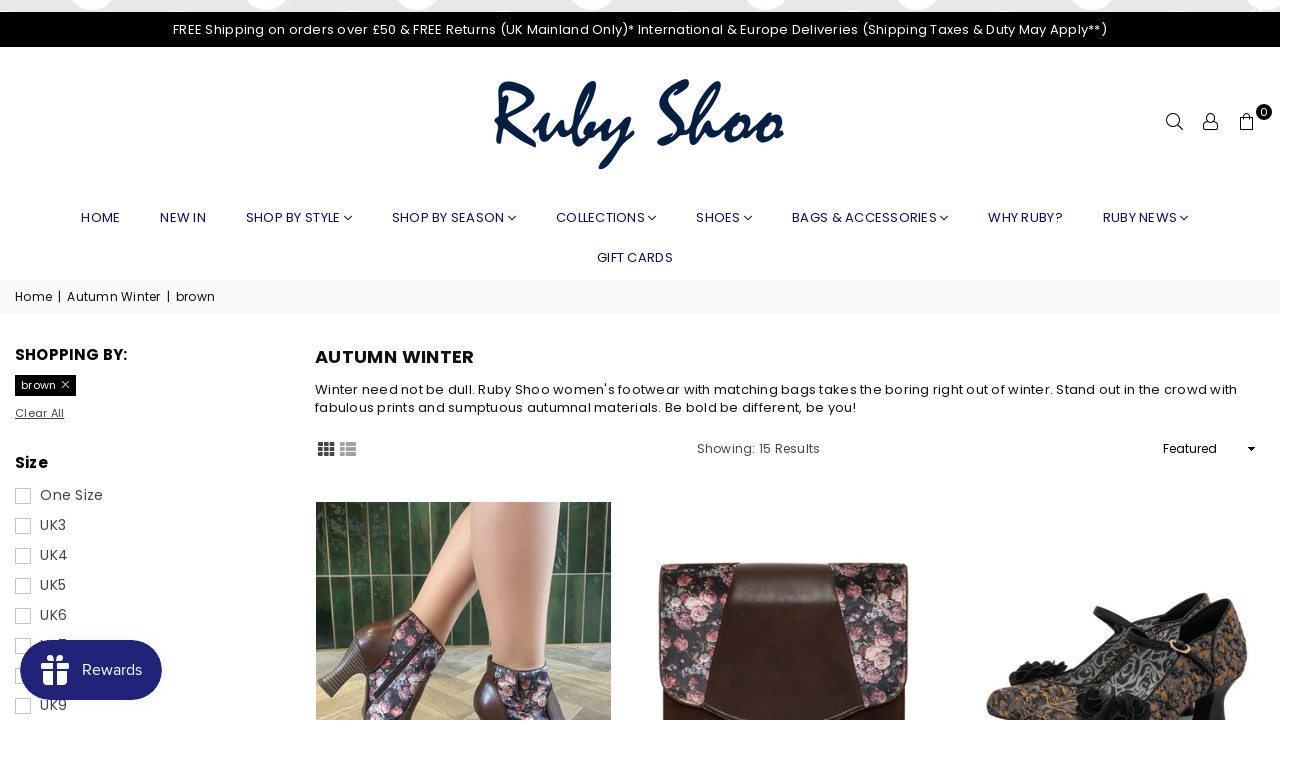

--- FILE ---
content_type: text/html; charset=utf-8
request_url: https://www.rubyshoo.com/collections/autumn-winter?constraint=brown
body_size: 77155
content:
<!doctype html>
<html class="no-js" lang="en" >
<head><meta charset="utf-8">  <meta http-equiv="X-UA-Compatible" content="IE=edge,chrome=1"><meta name="viewport" content="width=device-width, initial-scale=1.0, maximum-scale=1.0, user-scalable=no"><meta name="theme-color" content="#000"><meta name="format-detection" content="telephone=no"><link rel="canonical" href="https://www.rubyshoo.com/collections/autumn-winter?constraint=brown"><link rel="dns-prefetch" href="https://www.rubyshoo.com" crossorigin><link rel="dns-prefetch" href="https://rubyshoo.myshopify.com" crossorigin><link rel="dns-prefetch" href="https://cdn.shopify.com" crossorigin><link rel="dns-prefetch" href="https://fonts.shopifycdn.com" crossorigin><link rel="preconnect" href="https//fonts.shopifycdn.com/" crossorigin><link rel="preconnect" href="https//cdn.shopify.com" crossorigin><link rel="preconnect" href="https//ajax.googleapis.com">  <link rel="preload" as="style" href="//www.rubyshoo.com/cdn/shop/t/10/assets/theme.css?v=95019261057326339551764368843" /><link rel="shortcut icon" href="//www.rubyshoo.com/cdn/shop/files/RS_32x32.jpg?v=1648642290" type="image/png"><link rel="apple-touch-icon-precomposed" type="image/png" sizes="152x152" href="//www.rubyshoo.com/cdn/shop/files/RS_c88601c5-9095-4ca9-a1c7-432e23d36f01_152x.jpg?v=1648642374"><title>Autumn Winter&ndash; Tagged &quot;brown&quot;&ndash; Ruby Shoo</title><meta name="description" content="Winter need not be dull. Ruby Shoo women&#39;s footwear with matching bags takes the boring right out of winter. Stand out in the crowd with fabulous prints and sumptuous autumnal materials. Be bold be different, be you!"><!-- /snippets/social-meta-tags.liquid -->     <meta name="keywords" content="Ruby Shoo, www.rubyshoo.com" /><meta name="author" content="Ruby Shoo"><meta property="og:site_name" content="Ruby Shoo"><meta property="og:url" content="https://www.rubyshoo.com/collections/autumn-winter?constraint=brown"><meta property="og:title" content="Autumn Winter"><meta property="og:type" content="product.group"><meta property="og:description" content="Winter need not be dull. Ruby Shoo women&#39;s footwear with matching bags takes the boring right out of winter. Stand out in the crowd with fabulous prints and sumptuous autumnal materials. Be bold be different, be you!"><meta property="og:image" content="http://www.rubyshoo.com/cdn/shop/files/Gillian_Ochre_1200_x_628_SHOPIFY_ASSETS_copy_1200x1200.jpg?v=1654685657"><meta property="og:image:secure_url" content="https://www.rubyshoo.com/cdn/shop/files/Gillian_Ochre_1200_x_628_SHOPIFY_ASSETS_copy_1200x1200.jpg?v=1654685657">  <meta name="twitter:site" content="@rubyshoofashion"><meta name="twitter:card" content="summary_large_image"><meta name="twitter:title" content="Autumn Winter"><meta name="twitter:description" content="Winter need not be dull. Ruby Shoo women&#39;s footwear with matching bags takes the boring right out of winter. Stand out in the crowd with fabulous prints and sumptuous autumnal materials. Be bold be different, be you!">
<link rel="preload" as="font" href="//www.rubyshoo.com/cdn/fonts/poppins/poppins_n3.05f58335c3209cce17da4f1f1ab324ebe2982441.woff2" type="font/woff2" crossorigin><link rel="preload" as="font" href="//www.rubyshoo.com/cdn/fonts/poppins/poppins_n4.0ba78fa5af9b0e1a374041b3ceaadf0a43b41362.woff2" type="font/woff2" crossorigin><link rel="preload" as="font" href="//www.rubyshoo.com/cdn/fonts/poppins/poppins_n6.aa29d4918bc243723d56b59572e18228ed0786f6.woff2" type="font/woff2" crossorigin><link rel="preload" as="font" href="//www.rubyshoo.com/cdn/fonts/poppins/poppins_n7.56758dcf284489feb014a026f3727f2f20a54626.woff2" type="font/woff2" crossorigin><style type="text/css">*,::after,::before{box-sizing:border-box}article,aside,details,figcaption,figure,footer,header,hgroup,main,menu,nav,section,summary{display:block}body,button,input,select,textarea{font-family:arial;-webkit-font-smoothing:antialiased;-webkit-text-size-adjust:100%}a{background-color:transparent}a,a:after,a:before{transition:all .3s ease-in-out}b,strong{font-weight:700;}em{font-style:italic}small{font-size:80%}sub,sup{font-size:75%;line-height:0;position:relative;vertical-align:baseline}sup{top:-.5em}sub{bottom:-.25em}img{max-width:100%;border:0}button,input,optgroup,select,textarea{color:inherit;font:inherit;margin:0;outline:0}button[disabled],input[disabled]{cursor:default}.mb0{margin-bottom:0!important}.mb10{margin-bottom:10px!important}.mb20{margin-bottom:20px!important}[type=button]::-moz-focus-inner,[type=reset]::-moz-focus-inner,[type=submit]::-moz-focus-inner,button::-moz-focus-inner{border-style:none;padding:0}[type=button]:-moz-focusring,[type=reset]:-moz-focusring,[type=submit]:-moz-focusring,button:-moz-focusring{outline:1px dotted ButtonText}input[type=email],input[type=number],input[type=password],input[type=search]{-webkit-appearance:none;-moz-appearance:none}table{width:100%;border-collapse:collapse;border-spacing:0}td,th{padding:0}textarea{overflow:auto;-webkit-appearance:none;-moz-appearance:none}[tabindex='-1']:focus{outline:0}a,img{outline:0!important;border:0}[role=button],a,button,input,label,select,textarea{touch-action:manipulation}.flex{display:flex}.flex-item{flex:1}.clearfix::after{content:'';display:table;clear:both}.clear{clear:both}.icon__fallback-text,.visually-hidden{position:absolute!important;overflow:hidden;clip:rect(0 0 0 0);height:1px;width:1px;margin:-1px;padding:0;border:0}.visibility-hidden{visibility:hidden}.js-focus-hidden:focus{outline:0}.no-js:not(html),.no-js .js{display:none}.no-js .no-js:not(html){display:block}.skip-link:focus{clip:auto;width:auto;height:auto;margin:0;color:#111;background-color:#fff;padding:10px;opacity:1;z-index:10000;transition:none}blockquote{background:#f8f8f8;font-weight:600;font-size:15px;font-style:normal;text-align:center;padding:0 30px;margin:0}.rte blockquote{padding:25px;margin-bottom:20px}blockquote p+cite{margin-top:7.5px}blockquote cite{display:block;font-size:13px;font-style:inherit}code,pre{font-family:Consolas,monospace;font-size:1em}pre{overflow:auto}.rte:last-child{margin-bottom:0}.rte .h1,.rte .h2,.rte .h3,.rte .h4,.rte .h5,.rte .h6,.rte h1,.rte h2,.rte h3,.rte h4,.rte h5,.rte h6{margin-top:15px;margin-bottom:7.5px}.rte .h1:first-child,.rte .h2:first-child,.rte .h3:first-child,.rte .h4:first-child,.rte .h5:first-child,.rte .h6:first-child,.rte h1:first-child,.rte h2:first-child,.rte h3:first-child,.rte h4:first-child,.rte h5:first-child,.rte h6:first-child{margin-top:0}.rte li{margin-bottom:4px;list-style:inherit}.rte li:last-child{margin-bottom:0}.rte-setting{margin-bottom:11.11111px}.rte-setting:last-child{margin-bottom:0}p:last-child{margin-bottom:0}li{list-style:none}.fine-print{font-size:1.07692em;font-style:italic;margin:20px 0}.txt--minor{font-size:80%}.txt--emphasis{font-style:italic}.icon{display:inline-block;width:20px;height:20px;vertical-align:middle;fill:currentColor}.no-svg .icon{display:none}svg.icon:not(.icon--full-color) circle,svg.icon:not(.icon--full-color) ellipse,svg.icon:not(.icon--full-color) g,svg.icon:not(.icon--full-color) line,svg.icon:not(.icon--full-color) path,svg.icon:not(.icon--full-color) polygon,svg.icon:not(.icon--full-color) polyline,svg.icon:not(.icon--full-color) rect,symbol.icon:not(.icon--full-color) circle,symbol.icon:not(.icon--full-color) ellipse,symbol.icon:not(.icon--full-color) g,symbol.icon:not(.icon--full-color) line,symbol.icon:not(.icon--full-color) path,symbol.icon:not(.icon--full-color) polygon,symbol.icon:not(.icon--full-color) polyline,symbol.icon:not(.icon--full-color) rect{fill:inherit;stroke:inherit}.no-svg .icon__fallback-text{position:static!important;overflow:inherit;clip:none;height:auto;width:auto;margin:0}ol,ul{margin:0;padding:0}ol{list-style:decimal}.list--inline{padding:0;margin:0}.list--inline li{display:inline-block;margin-bottom:0;vertical-align:middle}.rte img{height:auto}.rte table{table-layout:fixed}.rte ol,.rte ul{margin:20px 0 30px 30px}.rte ol.list--inline,.rte ul.list--inline{margin-left:0}.rte ul{list-style:disc outside}.rte ul ul{list-style:circle outside}.rte ul ul ul{list-style:square outside}.rte a:not(.btn){padding-bottom:1px}.text-center .rte ol,.text-center .rte ul,.text-center.rte ol,.text-center.rte ul{margin-left:0;list-style-position:inside}.rte__table-wrapper{max-width:100%;overflow:auto;-webkit-overflow-scrolling:touch}svg:not(:root){overflow:hidden}.video-wrapper{position:relative;overflow:hidden;max-width:100%;padding-bottom:56.25%;height:0;height:auto}.video-wrapper iframe{position:absolute;top:0;left:0;width:100%;height:100%}form{margin:0}legend{border:0;padding:0}button{cursor:pointer}input[type=submit]{cursor:pointer}input[type=text]{-webkit-appearance:none;-moz-appearance:none}[type=checkbox]+label,[type=radio]+label{display:inline-block;margin-bottom:0}label[for]{cursor:pointer}textarea{min-height:100px}input[type=checkbox],input[type=radio]{margin:0 5px 0 0;vertical-align:middle}select::-ms-expand{display:none}.label--hidden{position:absolute;height:0;width:0;margin-bottom:0;overflow:hidden;clip:rect(1px,1px,1px,1px)}.form-vertical input,.form-vertical select,.form-vertical textarea{display:block;width:100%}.form-vertical [type=checkbox],.form-vertical [type=radio]{display:inline-block;width:auto;margin-right:5px}.form-vertical .btn,.form-vertical [type=submit]{display:inline-block;width:auto}.grid--table{display:table;table-layout:fixed;width:100%}.grid--table>.grid__item{float:none;display:table-cell;vertical-align:middle}.is-transitioning{display:block!important;visibility:visible!important}.mr0{margin:0 !important;}.pd0{ padding:0 !important;}.db{display:block}.dbi{display:inline-block}.dn {display:none}.pa {position:absolute}.pr {position:relative}.fwl{font-weight:300}.fwr{font-weight:400}.fwm{font-weight:500}.fwsb{font-weight:600}b,strong,.fwb{font-weight:700}em, .em{font-style:italic}.tt-u{text-transform:uppercase}.tt-l{text-transform:lowercase}.tt-c{text-transform:capitalize}.tt-n{text-transform:none}.tdn {text-decoration:none!important}.tdu {text-decoration:underline}.grid-sizer{width:25%; position:absolute}.w_auto {width:auto!important}.h_auto{height:auto}.w_100{width:100%!important}.h_100{height:100%!important}.fl{display:flex}.fl1{flex:1}.f-row{flex-direction:row}.f-col{flex-direction:column}.f-wrap{flex-wrap:wrap}.f-nowrap{flex-wrap:nowrap}.f-jcs{justify-content:flex-start}.f-jce{justify-content:flex-end}.f-jcc{justify-content:center}.f-jcsb{justify-content:space-between}.f-jcsa{justify-content:space-around}.f-jcse{justify-content:space-evenly}.f-ais{align-items:flex-start}.f-aie{align-items:flex-end}.f-aic{align-items:center}.f-aib{align-items:baseline}.f-aist{align-items:stretch}.f-acs{align-content:flex-start}.f-ace{align-content:flex-end}.f-acc{align-content:center}.f-acsb{align-content:space-between}.f-acsa{align-content:space-around}.f-acst{align-content:stretch}.f-asa{align-self:auto}.f-ass{align-self:flex-start}.f-ase{align-self:flex-end}.f-asc{align-self:center}.f-asb{align-self:baseline}.f-asst{align-self:stretch}.order0{order:0}.order1{order:1}.order2{order:2}.order3{order:3}.tl{text-align:left!important}.tc{text-align:center!important}.tr{text-align:right!important}@media (min-width:768px){.tl-md{text-align:left!important}.tc-md{text-align:center!important}.tr-md{text-align:right!important}.f-row-md{flex-direction:row}.f-col-md{flex-direction:column}.f-wrap-md{flex-wrap:wrap}.f-nowrap-md{flex-wrap:nowrap}.f-jcs-md{justify-content:flex-start}.f-jce-md{justify-content:flex-end}.f-jcc-md{justify-content:center}.f-jcsb-md{justify-content:space-between}.f-jcsa-md{justify-content:space-around}.f-jcse-md{justify-content:space-evenly}.f-ais-md{align-items:flex-start}.f-aie-md{align-items:flex-end}.f-aic-md{align-items:center}.f-aib-md{align-items:baseline}.f-aist-md{align-items:stretch}.f-acs-md{align-content:flex-start}.f-ace-md{align-content:flex-end}.f-acc-md{align-content:center}.f-acsb-md{align-content:space-between}.f-acsa-md{align-content:space-around}.f-acst-md{align-content:stretch}.f-asa-md{align-self:auto}.f-ass-md{align-self:flex-start}.f-ase-md{align-self:flex-end}.f-asc-md{align-self:center}.f-asb-md{align-self:baseline}.f-asst-md{align-self:stretch}}@media (min-width:1025px){.f-row-lg{flex-direction:row}.f-col-lg{flex-direction:column}.f-wrap-lg{flex-wrap:wrap}.f-nowrap-lg{flex-wrap:nowrap}.tl-lg {text-align:left!important}.tc-lg {text-align:center!important}.tr-lg {text-align:right!important}}@media (min-width:1280px){.f-wrap-xl{flex-wrap:wrap}.f-col-xl{flex-direction:column}.tl-xl {text-align:left!important}.tc-xl {text-align:center!important}.tr-xl {text-align:right!important}}.grid{list-style:none;margin:0 -15px;padding:0}.grid::after{content:'';display:table;clear:both}.grid__item{float:left;padding-left:15px;padding-right:15px;width:100%}@media only screen and (max-width:1024px){.grid{margin:0 -7.5px}.grid__item{padding-left:7.5px;padding-right:7.5px}}.grid__item[class*="--push"]{position:relative}.grid--rev{direction:rtl;text-align:left}.grid--rev>.grid__item{direction:ltr;text-align:left;float:right}.col-1,.one-whole{width:100%}.col-2,.five-tenths,.four-eighths,.one-half,.three-sixths,.two-quarters,.wd-50{width:50%}.col-3,.one-third,.two-sixths{width:33.33333%}.four-sixths,.two-thirds{width:66.66667%}.col-4,.one-quarter,.two-eighths{width:25%}.six-eighths,.three-quarters{width:75%}.col-5,.one-fifth,.two-tenths{width:20%}.four-tenths,.two-fifths,.wd-40{width:40%}.six-tenths,.three-fifths,.wd-60{width:60%}.eight-tenths,.four-fifths,.wd-80{width:80%}.one-sixth{width:16.66667%}.five-sixths{width:83.33333%}.one-seventh{width:14.28571%}.one-eighth{width:12.5%}.three-eighths{width:37.5%}.five-eighths{width:62.5%}.seven-eighths{width:87.5%}.one-nineth{width:11.11111%}.one-tenth{width:10%}.three-tenths,.wd-30{width:30%}.seven-tenths,.wd-70{width:70%}.nine-tenths,.wd-90{width:90%}.show{display:block!important}.hide{display:none!important}.text-left{text-align:left!important}.text-right{text-align:right!important}.text-center{text-align:center!important}@media only screen and (min-width:767px){.medium-up--one-whole{width:100%}.medium-up--five-tenths,.medium-up--four-eighths,.medium-up--one-half,.medium-up--three-sixths,.medium-up--two-quarters{width:50%}.medium-up--one-third,.medium-up--two-sixths{width:33.33333%}.medium-up--four-sixths,.medium-up--two-thirds{width:66.66667%}.medium-up--one-quarter,.medium-up--two-eighths{width:25%}.medium-up--six-eighths,.medium-up--three-quarters{width:75%}.medium-up--one-fifth,.medium-up--two-tenths{width:20%}.medium-up--four-tenths,.medium-up--two-fifths{width:40%}.medium-up--six-tenths,.medium-up--three-fifths{width:60%}.medium-up--eight-tenths,.medium-up--four-fifths{width:80%}.medium-up--one-sixth{width:16.66667%}.medium-up--five-sixths{width:83.33333%}.medium-up--one-seventh{width:14.28571%}.medium-up--one-eighth{width:12.5%}.medium-up--three-eighths{width:37.5%}.medium-up--five-eighths{width:62.5%}.medium-up--seven-eighths{width:87.5%}.medium-up--one-nineth{width:11.11111%}.medium-up--one-tenth{width:10%}.medium-up--three-tenths{width:30%}.medium-up--seven-tenths{width:70%}.medium-up--nine-tenths{width:90%}.grid--uniform .medium-up--five-tenths:nth-child(2n+1),.grid--uniform .medium-up--four-eighths:nth-child(2n+1),.grid--uniform .medium-up--one-eighth:nth-child(8n+1),.grid--uniform .medium-up--one-fifth:nth-child(5n+1),.grid--uniform .medium-up--one-half:nth-child(2n+1),.grid--uniform .medium-up--one-quarter:nth-child(4n+1),.grid--uniform .medium-up--one-seventh:nth-child(7n+1),.grid--uniform .medium-up--one-sixth:nth-child(6n+1),.grid--uniform .medium-up--one-third:nth-child(3n+1),.grid--uniform .medium-up--three-sixths:nth-child(2n+1),.grid--uniform .medium-up--two-eighths:nth-child(4n+1),.grid--uniform .medium-up--two-sixths:nth-child(3n+1){clear:both}.medium-up--show{display:block!important}.medium-up--hide{display:none!important}.medium-up--text-left{text-align:left!important}.medium-up--text-right{text-align:right!important}.medium-up--text-center{text-align:center!important}}@media only screen and (min-width:1025px){.large-up--one-whole{width:100%}.large-up--five-tenths,.large-up--four-eighths,.large-up--one-half,.large-up--three-sixths,.large-up--two-quarters{width:50%}.large-up--one-third,.large-up--two-sixths{width:33.33333%}.large-up--four-sixths,.large-up--two-thirds{width:66.66667%}.large-up--one-quarter,.large-up--two-eighths{width:25%}.large-up--six-eighths,.large-up--three-quarters{width:75%}.large-up--one-fifth,.large-up--two-tenths{width:20%}.large-up--four-tenths,.large-up--two-fifths{width:40%}.large-up--six-tenths,.large-up--three-fifths{width:60%}.large-up--eight-tenths,.large-up--four-fifths{width:80%}.large-up--one-sixth{width:16.66667%}.large-up--five-sixths{width:83.33333%}.large-up--one-seventh{width:14.28571%}.large-up--one-eighth{width:12.5%}.large-up--three-eighths{width:37.5%}.large-up--five-eighths{width:62.5%}.large-up--seven-eighths{width:87.5%}.large-up--one-nineth{width:11.11111%}.large-up--one-tenth{width:10%}.large-up--three-tenths{width:30%}.large-up--seven-tenths{width:70%}.large-up--nine-tenths{width:90%}.grid--uniform .large-up--five-tenths:nth-child(2n+1),.grid--uniform .large-up--four-eighths:nth-child(2n+1),.grid--uniform .large-up--one-eighth:nth-child(8n+1),.grid--uniform .large-up--one-fifth:nth-child(5n+1),.grid--uniform .large-up--one-half:nth-child(2n+1),.grid--uniform .large-up--one-quarter:nth-child(4n+1),.grid--uniform .large-up--one-seventh:nth-child(7n+1),.grid--uniform .large-up--one-sixth:nth-child(6n+1),.grid--uniform .large-up--one-third:nth-child(3n+1),.grid--uniform .large-up--three-sixths:nth-child(2n+1),.grid--uniform .large-up--two-eighths:nth-child(4n+1),.grid--uniform .large-up--two-sixths:nth-child(3n+1){clear:both}.large-up--show{display:block!important}.large-up--hide{display:none!important}.large-up--text-left{text-align:left!important}.large-up--text-right{text-align:right!important}.large-up--text-center{text-align:center!important}}@media only screen and (min-width:1280px){.widescreen--one-whole{width:100%}.widescreen--five-tenths,.widescreen--four-eighths,.widescreen--one-half,.widescreen--three-sixths,.widescreen--two-quarters{width:50%}.widescreen--one-third,.widescreen--two-sixths{width:33.33333%}.widescreen--four-sixths,.widescreen--two-thirds{width:66.66667%}.widescreen--one-quarter,.widescreen--two-eighths{width:25%}.widescreen--six-eighths,.widescreen--three-quarters{width:75%}.widescreen--one-fifth,.widescreen--two-tenths{width:20%}.widescreen--four-tenths,.widescreen--two-fifths{width:40%}.widescreen--six-tenths,.widescreen--three-fifths{width:60%}.widescreen--eight-tenths,.widescreen--four-fifths{width:80%}.widescreen--one-sixth{width:16.66667%}.widescreen--five-sixths{width:83.33333%}.widescreen--one-seventh{width:14.28571%}.widescreen--one-eighth{width:12.5%}.widescreen--three-eighths{width:37.5%}.widescreen--five-eighths{width:62.5%}.widescreen--seven-eighths{width:87.5%}.widescreen--one-nineth{width:11.11111%}.widescreen--one-tenth{width:10%}.widescreen--three-tenths{width:30%}.widescreen--seven-tenths{width:70%}.widescreen--nine-tenths{width:90%}.grid--uniform .widescreen--five-tenths:nth-child(2n+1),.grid--uniform .widescreen--four-eighths:nth-child(2n+1),.grid--uniform .widescreen--one-eighth:nth-child(8n+1),.grid--uniform .widescreen--one-fifth:nth-child(5n+1),.grid--uniform .widescreen--one-half:nth-child(2n+1),.grid--uniform .widescreen--one-quarter:nth-child(4n+1),.grid--uniform .widescreen--one-seventh:nth-child(7n+1),.grid--uniform .widescreen--one-sixth:nth-child(6n+1),.grid--uniform .widescreen--one-third:nth-child(3n+1),.grid--uniform .widescreen--three-sixths:nth-child(2n+1),.grid--uniform .widescreen--two-eighths:nth-child(4n+1),.grid--uniform .widescreen--two-sixths:nth-child(3n+1){clear:both}.widescreen--show{display:block!important}.widescreen--hide{display:none!important}.widescreen--text-left{text-align:left!important}.widescreen--text-right{text-align:right!important}.widescreen--text-center{text-align:center!important}}@media only screen and (min-width:1025px) and (max-width:1279px){.large--one-whole{width:100%}.large--five-tenths,.large--four-eighths,.large--one-half,.large--three-sixths,.large--two-quarters{width:50%}.large--one-third,.large--two-sixths{width:33.33333%}.large--four-sixths,.large--two-thirds{width:66.66667%}.large--one-quarter,.large--two-eighths{width:25%}.large--six-eighths,.large--three-quarters{width:75%}.large--one-fifth,.large--two-tenths{width:20%}.large--four-tenths,.large--two-fifths{width:40%}.large--six-tenths,.large--three-fifths{width:60%}.large--eight-tenths,.large--four-fifths{width:80%}.large--one-sixth{width:16.66667%}.large--five-sixths{width:83.33333%}.large--one-seventh{width:14.28571%}.large--one-eighth{width:12.5%}.large--three-eighths{width:37.5%}.large--five-eighths{width:62.5%}.large--seven-eighths{width:87.5%}.large--one-nineth{width:11.11111%}.large--one-tenth{width:10%}.large--three-tenths{width:30%}.large--seven-tenths{width:70%}.large--nine-tenths{width:90%}.grid--uniform .large--five-tenths:nth-child(2n+1),.grid--uniform .large--four-eighths:nth-child(2n+1),.grid--uniform .large--one-eighth:nth-child(8n+1),.grid--uniform .large--one-fifth:nth-child(5n+1),.grid--uniform .large--one-half:nth-child(2n+1),.grid--uniform .large--one-quarter:nth-child(4n+1),.grid--uniform .large--one-seventh:nth-child(7n+1),.grid--uniform .large--one-sixth:nth-child(6n+1),.grid--uniform .large--one-third:nth-child(3n+1),.grid--uniform .large--three-sixths:nth-child(2n+1),.grid--uniform .large--two-eighths:nth-child(4n+1),.grid--uniform .large--two-sixths:nth-child(3n+1){clear:both}.large--show{display:block!important}.large--hide{display:none!important}.large--text-left{text-align:left!important}.large--text-right{text-align:right!important}.large--text-center{text-align:center!important}}@media only screen and (min-width:767px) and (max-width:1024px){.medium--one-whole{width:100%}.medium--five-tenths,.medium--four-eighths,.medium--one-half,.medium--three-sixths,.medium--two-quarters{width:50%}.medium--one-third,.medium--two-sixths{width:33.33333%}.medium--four-sixths,.medium--two-thirds{width:66.66667%}.medium--one-quarter,.medium--two-eighths{width:25%}.medium--six-eighths,.medium--three-quarters{width:75%}.medium--one-fifth,.medium--two-tenths{width:20%}.medium--four-tenths,.medium--two-fifths{width:40%}.medium--six-tenths,.medium--three-fifths{width:60%}.medium--eight-tenths,.medium--four-fifths{width:80%}.medium--one-sixth{width:16.66667%}.medium--five-sixths{width:83.33333%}.medium--one-seventh{width:14.28571%}.medium--one-eighth{width:12.5%}.medium--three-eighths{width:37.5%}.medium--five-eighths{width:62.5%}.medium--seven-eighths{width:87.5%}.medium--one-nineth{width:11.11111%}.medium--one-tenth{width:10%}.medium--three-tenths{width:30%}.medium--seven-tenths{width:70%}.medium--nine-tenths{width:90%}.grid--uniform .medium--five-tenths:nth-child(2n+1),.grid--uniform .medium--four-eighths:nth-child(2n+1),.grid--uniform .medium--one-eighth:nth-child(8n+1),.grid--uniform .medium--one-fifth:nth-child(5n+1),.grid--uniform .medium--one-half:nth-child(2n+1),.grid--uniform .medium--one-quarter:nth-child(4n+1),.grid--uniform .medium--one-seventh:nth-child(7n+1),.grid--uniform .medium--one-sixth:nth-child(6n+1),.grid--uniform .medium--one-third:nth-child(3n+1),.grid--uniform .medium--three-sixths:nth-child(2n+1),.grid--uniform .medium--two-eighths:nth-child(4n+1),.grid--uniform .medium--two-sixths:nth-child(3n+1){clear:both}.medium--show{display:block!important}.medium--hide{display:none!important}.medium--text-left{text-align:left!important}.medium--text-right{text-align:right!important}.medium--text-center{text-align:center!important}}@media only screen and (max-width:766px){.grid{margin:0 -5px}.grid__item{padding-left:5px;padding-right:5px}.small--one-whole{width:100%}.small--five-tenths,.small--four-eighths,.small--one-half,.small--three-sixths,.small--two-quarters{width:50%}.small--one-third,.small--two-sixths{width:33.33333%}.small--four-sixths,.small--two-thirds{width:66.66667%}.small--one-quarter,.small--two-eighths{width:25%}.small--six-eighths,.small--three-quarters{width:75%}.small--one-fifth,.small--two-tenths{width:20%}.small--four-tenths,.small--two-fifths{width:40%}.small--six-tenths,.small--three-fifths{width:60%}.small--eight-tenths,.small--four-fifths{width:80%}.small--one-sixth{width:16.66667%}.small--five-sixths{width:83.33333%}.small--one-seventh{width:14.28571%}.small--one-eighth{width:12.5%}.small--three-eighths{width:37.5%}.small--five-eighths{width:62.5%}.small--seven-eighths{width:87.5%}.small--one-nineth{width:11.11111%}.small--one-tenth{width:10%}.small--three-tenths{width:30%}.small--seven-tenths{width:70%}.small--nine-tenths{width:90%}.grid--uniform .small--five-tenths:nth-child(2n+1),.grid--uniform .small--four-eighths:nth-child(2n+1),.grid--uniform .small--one-eighth:nth-child(8n+1),.grid--uniform .small--one-half:nth-child(2n+1),.grid--uniform .small--one-quarter:nth-child(4n+1),.grid--uniform .small--one-seventh:nth-child(7n+1),.grid--uniform .small--one-sixth:nth-child(6n+1),.grid--uniform .small--one-third:nth-child(3n+1),.grid--uniform .small--three-sixths:nth-child(2n+1),.grid--uniform .small--two-eighths:nth-child(4n+1),.grid--uniform .small--two-sixths:nth-child(3n+1),.grid--uniform.small--one-fifth:nth-child(5n+1){clear:both}.small--show{display:block!important}.small--hide{display:none!important}.small--text-left{text-align:left!important}.small--text-right{text-align:right!important}.small--text-center{text-align:center!important}}@font-face {font-family: Poppins;font-weight: 400;font-style: normal;font-display: swap;src: url("//www.rubyshoo.com/cdn/fonts/poppins/poppins_n4.0ba78fa5af9b0e1a374041b3ceaadf0a43b41362.woff2") format("woff2"), url("//www.rubyshoo.com/cdn/fonts/poppins/poppins_n4.214741a72ff2596839fc9760ee7a770386cf16ca.woff") format("woff");}@font-face {font-family: Poppins;font-weight: 300;font-style: normal;font-display: swap;src: url("//www.rubyshoo.com/cdn/fonts/poppins/poppins_n3.05f58335c3209cce17da4f1f1ab324ebe2982441.woff2") format("woff2"), url("//www.rubyshoo.com/cdn/fonts/poppins/poppins_n3.6971368e1f131d2c8ff8e3a44a36b577fdda3ff5.woff") format("woff");}@font-face {font-family: Poppins;font-weight: 600;font-style: normal;font-display: swap;src: url("//www.rubyshoo.com/cdn/fonts/poppins/poppins_n6.aa29d4918bc243723d56b59572e18228ed0786f6.woff2") format("woff2"), url("//www.rubyshoo.com/cdn/fonts/poppins/poppins_n6.5f815d845fe073750885d5b7e619ee00e8111208.woff") format("woff");}@font-face {font-family: Poppins;font-weight: 700;font-style: normal;font-display: swap;src: url("//www.rubyshoo.com/cdn/fonts/poppins/poppins_n7.56758dcf284489feb014a026f3727f2f20a54626.woff2") format("woff2"), url("//www.rubyshoo.com/cdn/fonts/poppins/poppins_n7.f34f55d9b3d3205d2cd6f64955ff4b36f0cfd8da.woff") format("woff");}@font-face{font-family:Adorn-Icons;src:url("//www.rubyshoo.com/cdn/shop/t/10/assets/adorn-icons.woff2?v=167339017966625775301662543446") format('woff2'),url("//www.rubyshoo.com/cdn/shop/t/10/assets/adorn-icons.woff?v=177162561609770262791662543446") format('woff');font-weight:400;font-style:normal;font-display:swap}.ad{font:normal normal normal 16px/1 adorn-icons;speak:none;text-transform:none;display:inline-block;vertical-align:middle;text-rendering:auto;-webkit-font-smoothing:antialiased;-moz-osx-font-smoothing:grayscale}</style>  <link rel="stylesheet" href="//www.rubyshoo.com/cdn/shop/t/10/assets/theme.css?v=95019261057326339551764368843" type="text/css" media="all">    <link rel="preload" href="//www.rubyshoo.com/cdn/shop/t/10/assets/jquery.min.js?v=115907627783842276491662543446" as="script">  <link rel="preload" href="//www.rubyshoo.com/cdn/shop/t/10/assets/vendor.min.js?v=147777637051995765591662543446" as="script">  <script src="//www.rubyshoo.com/cdn/shop/t/10/assets/jquery.min.js?v=115907627783842276491662543446"defer="defer"></script><script>var theme = {strings:{addToCart:"Add to Basket",soldOut:"Awaiting Stock",unavailable:"Select Size",showMore:"Show More",showLess:"Show Less"},mlcurrency:false,moneyFormat:"£{{amount}}",currencyFormat:"money_with_currency_format",shopCurrency:"GBP",autoCurrencies:true,money_currency_format:"£{{amount}} GBP",money_format:"£{{amount}}",ajax_cart:true,fixedHeader:false,animation:true,animationMobile:true,searchresult:"See all results",wlAvailable:"Available in Wishlist",rtl:false,days:"Days",hours:"Hrs",minuts:"Min",seconds:"Sec",};document.documentElement.className = document.documentElement.className.replace('no-js', 'js');var Metatheme = null,thm = 'Avone', shpeml = 'rubyshoo@yahoo.com', dmn = window.location.hostname;        window.lazySizesConfig = window.lazySizesConfig || {};window.lazySizesConfig.loadMode = 1;window.lazySizesConfig.expand = 10;window.lazySizesConfig.expFactor = 1.5;      window.lazySizesConfig.loadHidden = false;</script><script src="//www.rubyshoo.com/cdn/shop/t/10/assets/vendor.min.js?v=147777637051995765591662543446" defer="defer"></script>
<script>window.performance && window.performance.mark && window.performance.mark('shopify.content_for_header.start');</script><meta name="google-site-verification" content="E-YX5lbVEOFBzxewqcNVNqlydeWek3zY5KrU-vvMsR0">
<meta id="shopify-digital-wallet" name="shopify-digital-wallet" content="/63573295361/digital_wallets/dialog">
<meta name="shopify-checkout-api-token" content="6170207c2f726a8fa0618deb881d17ec">
<meta id="in-context-paypal-metadata" data-shop-id="63573295361" data-venmo-supported="false" data-environment="production" data-locale="en_US" data-paypal-v4="true" data-currency="GBP">
<link rel="alternate" type="application/atom+xml" title="Feed" href="/collections/autumn-winter.atom" />
<link rel="alternate" hreflang="x-default" href="https://www.rubyshoo.com/collections/autumn-winter?constraint=brown">
<link rel="alternate" hreflang="en" href="https://www.rubyshoo.com/collections/autumn-winter?constraint=brown">
<link rel="alternate" hreflang="de" href="https://www.rubyshoo.com/de/collections/autumn-winter?constraint=brown">
<link rel="alternate" hreflang="en-AU" href="https://www.rubyshoo.com/en-au/collections/autumn-winter?constraint=brown">
<link rel="alternate" hreflang="en-CA" href="https://www.rubyshoo.com/en-ca/collections/autumn-winter?constraint=brown">
<link rel="alternate" hreflang="en-NZ" href="https://www.rubyshoo.com/en-nz/collections/autumn-winter?constraint=brown">
<link rel="alternate" type="application/json+oembed" href="https://www.rubyshoo.com/collections/autumn-winter.oembed?constraint=brown">
<script async="async" data-src="/checkouts/internal/preloads.js?locale=en-GB"></script>
<link rel="preconnect" href="https://shop.app" crossorigin="anonymous">
<script async="async" data-src="https://shop.app/checkouts/internal/preloads.js?locale=en-GB&shop_id=63573295361" crossorigin="anonymous"></script>
<script id="apple-pay-shop-capabilities" type="application/json">{"shopId":63573295361,"countryCode":"GB","currencyCode":"GBP","merchantCapabilities":["supports3DS"],"merchantId":"gid:\/\/shopify\/Shop\/63573295361","merchantName":"Ruby Shoo","requiredBillingContactFields":["postalAddress","email","phone"],"requiredShippingContactFields":["postalAddress","email","phone"],"shippingType":"shipping","supportedNetworks":["visa","maestro","masterCard","amex","discover","elo"],"total":{"type":"pending","label":"Ruby Shoo","amount":"1.00"},"shopifyPaymentsEnabled":true,"supportsSubscriptions":true}</script>
<script id="shopify-features" type="application/json">{"accessToken":"6170207c2f726a8fa0618deb881d17ec","betas":["rich-media-storefront-analytics"],"domain":"www.rubyshoo.com","predictiveSearch":true,"shopId":63573295361,"locale":"en"}</script>
<script>var Shopify = Shopify || {};
Shopify.shop = "rubyshoo.myshopify.com";
Shopify.locale = "en";
Shopify.currency = {"active":"GBP","rate":"1.0"};
Shopify.country = "GB";
Shopify.theme = {"name":"AW22 launch- Avone-install-me-shopify2.0","id":135227244801,"schema_name":"Avone OS 2.0","schema_version":"4.0","theme_store_id":null,"role":"main"};
Shopify.theme.handle = "null";
Shopify.theme.style = {"id":null,"handle":null};
Shopify.cdnHost = "www.rubyshoo.com/cdn";
Shopify.routes = Shopify.routes || {};
Shopify.routes.root = "/";</script>
<script type="module">!function(o){(o.Shopify=o.Shopify||{}).modules=!0}(window);</script>
<script>!function(o){function n(){var o=[];function n(){o.push(Array.prototype.slice.apply(arguments))}return n.q=o,n}var t=o.Shopify=o.Shopify||{};t.loadFeatures=n(),t.autoloadFeatures=n()}(window);</script>
<script>
  window.ShopifyPay = window.ShopifyPay || {};
  window.ShopifyPay.apiHost = "shop.app\/pay";
  window.ShopifyPay.redirectState = null;
</script>
<script id="shop-js-analytics" type="application/json">{"pageType":"collection"}</script>
<script defer="defer" async type="module" src="//www.rubyshoo.com/cdn/shopifycloud/shop-js/modules/v2/client.init-shop-cart-sync_BApSsMSl.en.esm.js"></script>
<script defer="defer" async type="module" src="//www.rubyshoo.com/cdn/shopifycloud/shop-js/modules/v2/chunk.common_CBoos6YZ.esm.js"></script>
<script type="module">
  await import("//www.rubyshoo.com/cdn/shopifycloud/shop-js/modules/v2/client.init-shop-cart-sync_BApSsMSl.en.esm.js");
await import("//www.rubyshoo.com/cdn/shopifycloud/shop-js/modules/v2/chunk.common_CBoos6YZ.esm.js");

  window.Shopify.SignInWithShop?.initShopCartSync?.({"fedCMEnabled":true,"windoidEnabled":true});

</script>
<script>
  window.Shopify = window.Shopify || {};
  if (!window.Shopify.featureAssets) window.Shopify.featureAssets = {};
  window.Shopify.featureAssets['shop-js'] = {"shop-cart-sync":["modules/v2/client.shop-cart-sync_DJczDl9f.en.esm.js","modules/v2/chunk.common_CBoos6YZ.esm.js"],"init-fed-cm":["modules/v2/client.init-fed-cm_BzwGC0Wi.en.esm.js","modules/v2/chunk.common_CBoos6YZ.esm.js"],"init-windoid":["modules/v2/client.init-windoid_BS26ThXS.en.esm.js","modules/v2/chunk.common_CBoos6YZ.esm.js"],"init-shop-email-lookup-coordinator":["modules/v2/client.init-shop-email-lookup-coordinator_DFwWcvrS.en.esm.js","modules/v2/chunk.common_CBoos6YZ.esm.js"],"shop-cash-offers":["modules/v2/client.shop-cash-offers_DthCPNIO.en.esm.js","modules/v2/chunk.common_CBoos6YZ.esm.js","modules/v2/chunk.modal_Bu1hFZFC.esm.js"],"shop-button":["modules/v2/client.shop-button_D_JX508o.en.esm.js","modules/v2/chunk.common_CBoos6YZ.esm.js"],"shop-toast-manager":["modules/v2/client.shop-toast-manager_tEhgP2F9.en.esm.js","modules/v2/chunk.common_CBoos6YZ.esm.js"],"avatar":["modules/v2/client.avatar_BTnouDA3.en.esm.js"],"pay-button":["modules/v2/client.pay-button_BuNmcIr_.en.esm.js","modules/v2/chunk.common_CBoos6YZ.esm.js"],"init-shop-cart-sync":["modules/v2/client.init-shop-cart-sync_BApSsMSl.en.esm.js","modules/v2/chunk.common_CBoos6YZ.esm.js"],"shop-login-button":["modules/v2/client.shop-login-button_DwLgFT0K.en.esm.js","modules/v2/chunk.common_CBoos6YZ.esm.js","modules/v2/chunk.modal_Bu1hFZFC.esm.js"],"init-customer-accounts-sign-up":["modules/v2/client.init-customer-accounts-sign-up_TlVCiykN.en.esm.js","modules/v2/client.shop-login-button_DwLgFT0K.en.esm.js","modules/v2/chunk.common_CBoos6YZ.esm.js","modules/v2/chunk.modal_Bu1hFZFC.esm.js"],"init-shop-for-new-customer-accounts":["modules/v2/client.init-shop-for-new-customer-accounts_DrjXSI53.en.esm.js","modules/v2/client.shop-login-button_DwLgFT0K.en.esm.js","modules/v2/chunk.common_CBoos6YZ.esm.js","modules/v2/chunk.modal_Bu1hFZFC.esm.js"],"init-customer-accounts":["modules/v2/client.init-customer-accounts_C0Oh2ljF.en.esm.js","modules/v2/client.shop-login-button_DwLgFT0K.en.esm.js","modules/v2/chunk.common_CBoos6YZ.esm.js","modules/v2/chunk.modal_Bu1hFZFC.esm.js"],"shop-follow-button":["modules/v2/client.shop-follow-button_C5D3XtBb.en.esm.js","modules/v2/chunk.common_CBoos6YZ.esm.js","modules/v2/chunk.modal_Bu1hFZFC.esm.js"],"checkout-modal":["modules/v2/client.checkout-modal_8TC_1FUY.en.esm.js","modules/v2/chunk.common_CBoos6YZ.esm.js","modules/v2/chunk.modal_Bu1hFZFC.esm.js"],"lead-capture":["modules/v2/client.lead-capture_D-pmUjp9.en.esm.js","modules/v2/chunk.common_CBoos6YZ.esm.js","modules/v2/chunk.modal_Bu1hFZFC.esm.js"],"shop-login":["modules/v2/client.shop-login_BmtnoEUo.en.esm.js","modules/v2/chunk.common_CBoos6YZ.esm.js","modules/v2/chunk.modal_Bu1hFZFC.esm.js"],"payment-terms":["modules/v2/client.payment-terms_BHOWV7U_.en.esm.js","modules/v2/chunk.common_CBoos6YZ.esm.js","modules/v2/chunk.modal_Bu1hFZFC.esm.js"]};
</script>
<script>(function() {
  var isLoaded = false;
  function asyncLoad() {
    if (isLoaded) return;
    isLoaded = true;
    var urls = ["https:\/\/js.smile.io\/v1\/smile-shopify.js?shop=rubyshoo.myshopify.com","https:\/\/upsellhero.syncu.be\/js\/init.min.js?c=1652350449954\u0026t=1652350449954\u0026shop=rubyshoo.myshopify.com","\/\/www.powr.io\/powr.js?powr-token=rubyshoo.myshopify.com\u0026external-type=shopify\u0026shop=rubyshoo.myshopify.com","https:\/\/cdn.shopify.com\/s\/files\/1\/0635\/7329\/5361\/t\/10\/assets\/codisto.js?v=1666358515\u0026shop=rubyshoo.myshopify.com","https:\/\/ecommplugins-scripts.trustpilot.com\/v2.1\/js\/header.min.js?settings=eyJrZXkiOiJUeERScnoyNkhCOEF5cmVVIn0=\u0026shop=rubyshoo.myshopify.com","https:\/\/ecommplugins-trustboxsettings.trustpilot.com\/rubyshoo.myshopify.com.js?settings=1673367417526\u0026shop=rubyshoo.myshopify.com","https:\/\/d1639lhkj5l89m.cloudfront.net\/js\/storefront\/uppromote.js?shop=rubyshoo.myshopify.com"];
    for (var i = 0; i < urls.length; i++) {
      var s = document.createElement('script');
      s.type = 'text/javascript';
      s.async = true;
      s.src = urls[i];
      var x = document.getElementsByTagName('script')[0];
      x.parentNode.insertBefore(s, x);
    }
  };
  document.addEventListener('StartAsyncLoading', function(event){asyncLoad();});if(window.attachEvent) {
    window.attachEvent('onload', function(){});
  } else {
    window.addEventListener('load', function(){}, false);
  }
})();</script>
<script id="__st">var __st={"a":63573295361,"offset":0,"reqid":"e83533d0-fa8e-481c-a27a-3ea241a7479e-1768915753","pageurl":"www.rubyshoo.com\/collections\/autumn-winter?constraint=brown","u":"6bf3bc24c413","p":"collection","rtyp":"collection","rid":390508085505};</script>
<script>window.ShopifyPaypalV4VisibilityTracking = true;</script>
<script id="captcha-bootstrap">!function(){'use strict';const t='contact',e='account',n='new_comment',o=[[t,t],['blogs',n],['comments',n],[t,'customer']],c=[[e,'customer_login'],[e,'guest_login'],[e,'recover_customer_password'],[e,'create_customer']],r=t=>t.map((([t,e])=>`form[action*='/${t}']:not([data-nocaptcha='true']) input[name='form_type'][value='${e}']`)).join(','),a=t=>()=>t?[...document.querySelectorAll(t)].map((t=>t.form)):[];function s(){const t=[...o],e=r(t);return a(e)}const i='password',u='form_key',d=['recaptcha-v3-token','g-recaptcha-response','h-captcha-response',i],f=()=>{try{return window.sessionStorage}catch{return}},m='__shopify_v',_=t=>t.elements[u];function p(t,e,n=!1){try{const o=window.sessionStorage,c=JSON.parse(o.getItem(e)),{data:r}=function(t){const{data:e,action:n}=t;return t[m]||n?{data:e,action:n}:{data:t,action:n}}(c);for(const[e,n]of Object.entries(r))t.elements[e]&&(t.elements[e].value=n);n&&o.removeItem(e)}catch(o){console.error('form repopulation failed',{error:o})}}const l='form_type',E='cptcha';function T(t){t.dataset[E]=!0}const w=window,h=w.document,L='Shopify',v='ce_forms',y='captcha';let A=!1;((t,e)=>{const n=(g='f06e6c50-85a8-45c8-87d0-21a2b65856fe',I='https://cdn.shopify.com/shopifycloud/storefront-forms-hcaptcha/ce_storefront_forms_captcha_hcaptcha.v1.5.2.iife.js',D={infoText:'Protected by hCaptcha',privacyText:'Privacy',termsText:'Terms'},(t,e,n)=>{const o=w[L][v],c=o.bindForm;if(c)return c(t,g,e,D).then(n);var r;o.q.push([[t,g,e,D],n]),r=I,A||(h.body.append(Object.assign(h.createElement('script'),{id:'captcha-provider',async:!0,src:r})),A=!0)});var g,I,D;w[L]=w[L]||{},w[L][v]=w[L][v]||{},w[L][v].q=[],w[L][y]=w[L][y]||{},w[L][y].protect=function(t,e){n(t,void 0,e),T(t)},Object.freeze(w[L][y]),function(t,e,n,w,h,L){const[v,y,A,g]=function(t,e,n){const i=e?o:[],u=t?c:[],d=[...i,...u],f=r(d),m=r(i),_=r(d.filter((([t,e])=>n.includes(e))));return[a(f),a(m),a(_),s()]}(w,h,L),I=t=>{const e=t.target;return e instanceof HTMLFormElement?e:e&&e.form},D=t=>v().includes(t);t.addEventListener('submit',(t=>{const e=I(t);if(!e)return;const n=D(e)&&!e.dataset.hcaptchaBound&&!e.dataset.recaptchaBound,o=_(e),c=g().includes(e)&&(!o||!o.value);(n||c)&&t.preventDefault(),c&&!n&&(function(t){try{if(!f())return;!function(t){const e=f();if(!e)return;const n=_(t);if(!n)return;const o=n.value;o&&e.removeItem(o)}(t);const e=Array.from(Array(32),(()=>Math.random().toString(36)[2])).join('');!function(t,e){_(t)||t.append(Object.assign(document.createElement('input'),{type:'hidden',name:u})),t.elements[u].value=e}(t,e),function(t,e){const n=f();if(!n)return;const o=[...t.querySelectorAll(`input[type='${i}']`)].map((({name:t})=>t)),c=[...d,...o],r={};for(const[a,s]of new FormData(t).entries())c.includes(a)||(r[a]=s);n.setItem(e,JSON.stringify({[m]:1,action:t.action,data:r}))}(t,e)}catch(e){console.error('failed to persist form',e)}}(e),e.submit())}));const S=(t,e)=>{t&&!t.dataset[E]&&(n(t,e.some((e=>e===t))),T(t))};for(const o of['focusin','change'])t.addEventListener(o,(t=>{const e=I(t);D(e)&&S(e,y())}));const B=e.get('form_key'),M=e.get(l),P=B&&M;t.addEventListener('StartAsyncLoading',(()=>{const t=y();if(P)for(const e of t)e.elements[l].value===M&&p(e,B);[...new Set([...A(),...v().filter((t=>'true'===t.dataset.shopifyCaptcha))])].forEach((e=>S(e,t)))}))}(h,new URLSearchParams(w.location.search),n,t,e,['guest_login'])})(!0,!0)}();</script>
<script integrity="sha256-4kQ18oKyAcykRKYeNunJcIwy7WH5gtpwJnB7kiuLZ1E=" data-source-attribution="shopify.loadfeatures" defer="defer" data-src="//www.rubyshoo.com/cdn/shopifycloud/storefront/assets/storefront/load_feature-a0a9edcb.js" crossorigin="anonymous"></script>
<script crossorigin="anonymous" defer="defer" data-src="//www.rubyshoo.com/cdn/shopifycloud/storefront/assets/shopify_pay/storefront-65b4c6d7.js?v=20250812"></script>
<script data-source-attribution="shopify.dynamic_checkout.dynamic.init">var Shopify=Shopify||{};Shopify.PaymentButton=Shopify.PaymentButton||{isStorefrontPortableWallets:!0,init:function(){window.Shopify.PaymentButton.init=function(){};var t=document.createElement("script");t.src="https://www.rubyshoo.com/cdn/shopifycloud/portable-wallets/latest/portable-wallets.en.js",t.type="module",document.head.appendChild(t)}};
</script>
<script data-source-attribution="shopify.dynamic_checkout.buyer_consent">
  function portableWalletsHideBuyerConsent(e){var t=document.getElementById("shopify-buyer-consent"),n=document.getElementById("shopify-subscription-policy-button");t&&n&&(t.classList.add("hidden"),t.setAttribute("aria-hidden","true"),n.removeEventListener("click",e))}function portableWalletsShowBuyerConsent(e){var t=document.getElementById("shopify-buyer-consent"),n=document.getElementById("shopify-subscription-policy-button");t&&n&&(t.classList.remove("hidden"),t.removeAttribute("aria-hidden"),n.addEventListener("click",e))}window.Shopify?.PaymentButton&&(window.Shopify.PaymentButton.hideBuyerConsent=portableWalletsHideBuyerConsent,window.Shopify.PaymentButton.showBuyerConsent=portableWalletsShowBuyerConsent);
</script>
<script data-source-attribution="shopify.dynamic_checkout.cart.bootstrap">document.addEventListener("StartAsyncLoading",(function(){function t(){return document.querySelector("shopify-accelerated-checkout-cart, shopify-accelerated-checkout")}if(t())Shopify.PaymentButton.init();else{new MutationObserver((function(e,n){t()&&(Shopify.PaymentButton.init(),n.disconnect())})).observe(document.body,{childList:!0,subtree:!0})}}));
</script>
<script id='scb4127' type='text/javascript' async='' src='https://www.rubyshoo.com/cdn/shopifycloud/privacy-banner/storefront-banner.js'></script><link id="shopify-accelerated-checkout-styles" rel="stylesheet" media="screen" href="https://www.rubyshoo.com/cdn/shopifycloud/portable-wallets/latest/accelerated-checkout-backwards-compat.css" crossorigin="anonymous">
<style id="shopify-accelerated-checkout-cart">
        #shopify-buyer-consent {
  margin-top: 1em;
  display: inline-block;
  width: 100%;
}

#shopify-buyer-consent.hidden {
  display: none;
}

#shopify-subscription-policy-button {
  background: none;
  border: none;
  padding: 0;
  text-decoration: underline;
  font-size: inherit;
  cursor: pointer;
}

#shopify-subscription-policy-button::before {
  box-shadow: none;
}

      </style>

<script>window.performance && window.performance.mark && window.performance.mark('shopify.content_for_header.end');</script><script>
    
    
    
    
    
    var gsf_conversion_data = {page_type : 'category', event : 'view_item_list', data : {product_data : [{variant_id : 43315696697601, product_id : 7831640375553, name : "Leighton (Brown)", price : "70.00", currency : "GBP", sku : "9448-BROWN-UK3", brand : "Ruby Shoo", variant : "Brown / UK3", category : "Shoes"}, {variant_id : 43315601375489, product_id : 7831601217793, name : "Stanford (Brown)", price : "40.00", currency : "GBP", sku : "50284-BROWN-OS", brand : "Ruby Shoo", variant : "Brown / One Size", category : "Bags"}, {variant_id : 43315669172481, product_id : 7831635820801, name : "Gillian (Bronze)", price : "65.00", currency : "GBP", sku : "9431-BRONZE-UK3", brand : "Ruby Shoo", variant : "Bronze / UK3", category : "Shoes"}, {variant_id : 43315581845761, product_id : 7831592960257, name : "Malibu (Bronze)", price : "45.00", currency : "GBP", sku : "50286-BRONZE-OS", brand : "Ruby Shoo", variant : "Bronze / One Size", category : "Bags"}], total_price :"220.00", shop_currency : "GBP"}};
    
</script>
<!-- BEGIN app block: shopify://apps/judge-me-reviews/blocks/judgeme_core/61ccd3b1-a9f2-4160-9fe9-4fec8413e5d8 --><!-- Start of Judge.me Core -->






<link rel="dns-prefetch" href="https://cdnwidget.judge.me">
<link rel="dns-prefetch" href="https://cdn.judge.me">
<link rel="dns-prefetch" href="https://cdn1.judge.me">
<link rel="dns-prefetch" href="https://api.judge.me">

<script data-cfasync='false' class='jdgm-settings-script'>window.jdgmSettings={"pagination":5,"disable_web_reviews":false,"badge_no_review_text":"No reviews","badge_n_reviews_text":"{{ n }} review/reviews","hide_badge_preview_if_no_reviews":true,"badge_hide_text":false,"enforce_center_preview_badge":false,"widget_title":"Customer Reviews","widget_open_form_text":"Write a review","widget_close_form_text":"Cancel review","widget_refresh_page_text":"Refresh page","widget_summary_text":"Based on {{ number_of_reviews }} review/reviews","widget_no_review_text":"Be the first to write a review","widget_name_field_text":"Display name","widget_verified_name_field_text":"Verified Name (public)","widget_name_placeholder_text":"Display name","widget_required_field_error_text":"This field is required.","widget_email_field_text":"Email address","widget_verified_email_field_text":"Verified Email (private, can not be edited)","widget_email_placeholder_text":"Your email address","widget_email_field_error_text":"Please enter a valid email address.","widget_rating_field_text":"Rating","widget_review_title_field_text":"Review Title","widget_review_title_placeholder_text":"Give your review a title","widget_review_body_field_text":"Review content","widget_review_body_placeholder_text":"Start writing here...","widget_pictures_field_text":"Picture/Video (optional)","widget_submit_review_text":"Submit Review","widget_submit_verified_review_text":"Submit Verified Review","widget_submit_success_msg_with_auto_publish":"Thank you! Please refresh the page in a few moments to see your review. You can remove or edit your review by logging into \u003ca href='https://judge.me/login' target='_blank' rel='nofollow noopener'\u003eJudge.me\u003c/a\u003e","widget_submit_success_msg_no_auto_publish":"Thank you! Your review will be published as soon as it is approved by the shop admin. You can remove or edit your review by logging into \u003ca href='https://judge.me/login' target='_blank' rel='nofollow noopener'\u003eJudge.me\u003c/a\u003e","widget_show_default_reviews_out_of_total_text":"Showing {{ n_reviews_shown }} out of {{ n_reviews }} reviews.","widget_show_all_link_text":"Show all","widget_show_less_link_text":"Show less","widget_author_said_text":"{{ reviewer_name }} said:","widget_days_text":"{{ n }} days ago","widget_weeks_text":"{{ n }} week/weeks ago","widget_months_text":"{{ n }} month/months ago","widget_years_text":"{{ n }} year/years ago","widget_yesterday_text":"Yesterday","widget_today_text":"Today","widget_replied_text":"\u003e\u003e {{ shop_name }} replied:","widget_read_more_text":"Read more","widget_reviewer_name_as_initial":"","widget_rating_filter_color":"#fbcd0a","widget_rating_filter_see_all_text":"See all reviews","widget_sorting_most_recent_text":"Most Recent","widget_sorting_highest_rating_text":"Highest Rating","widget_sorting_lowest_rating_text":"Lowest Rating","widget_sorting_with_pictures_text":"Only Pictures","widget_sorting_most_helpful_text":"Most Helpful","widget_open_question_form_text":"Ask a question","widget_reviews_subtab_text":"Reviews","widget_questions_subtab_text":"Questions","widget_question_label_text":"Question","widget_answer_label_text":"Answer","widget_question_placeholder_text":"Write your question here","widget_submit_question_text":"Submit Question","widget_question_submit_success_text":"Thank you for your question! We will notify you once it gets answered.","verified_badge_text":"Verified","verified_badge_bg_color":"","verified_badge_text_color":"","verified_badge_placement":"left-of-reviewer-name","widget_review_max_height":"","widget_hide_border":false,"widget_social_share":false,"widget_thumb":false,"widget_review_location_show":false,"widget_location_format":"","all_reviews_include_out_of_store_products":true,"all_reviews_out_of_store_text":"(out of store)","all_reviews_pagination":100,"all_reviews_product_name_prefix_text":"about","enable_review_pictures":true,"enable_question_anwser":false,"widget_theme":"default","review_date_format":"mm/dd/yyyy","default_sort_method":"most-recent","widget_product_reviews_subtab_text":"Product Reviews","widget_shop_reviews_subtab_text":"Shop Reviews","widget_other_products_reviews_text":"Reviews for other products","widget_store_reviews_subtab_text":"Store reviews","widget_no_store_reviews_text":"This store hasn't received any reviews yet","widget_web_restriction_product_reviews_text":"This product hasn't received any reviews yet","widget_no_items_text":"No items found","widget_show_more_text":"Show more","widget_write_a_store_review_text":"Write a Store Review","widget_other_languages_heading":"Reviews in Other Languages","widget_translate_review_text":"Translate review to {{ language }}","widget_translating_review_text":"Translating...","widget_show_original_translation_text":"Show original ({{ language }})","widget_translate_review_failed_text":"Review couldn't be translated.","widget_translate_review_retry_text":"Retry","widget_translate_review_try_again_later_text":"Try again later","show_product_url_for_grouped_product":false,"widget_sorting_pictures_first_text":"Pictures First","show_pictures_on_all_rev_page_mobile":false,"show_pictures_on_all_rev_page_desktop":false,"floating_tab_hide_mobile_install_preference":false,"floating_tab_button_name":"★ Reviews","floating_tab_title":"Let customers speak for us","floating_tab_button_color":"","floating_tab_button_background_color":"","floating_tab_url":"","floating_tab_url_enabled":false,"floating_tab_tab_style":"text","all_reviews_text_badge_text":"Customers rate us {{ shop.metafields.judgeme.all_reviews_rating | round: 1 }}/5 based on {{ shop.metafields.judgeme.all_reviews_count }} reviews.","all_reviews_text_badge_text_branded_style":"{{ shop.metafields.judgeme.all_reviews_rating | round: 1 }} out of 5 stars based on {{ shop.metafields.judgeme.all_reviews_count }} reviews","is_all_reviews_text_badge_a_link":false,"show_stars_for_all_reviews_text_badge":false,"all_reviews_text_badge_url":"","all_reviews_text_style":"branded","all_reviews_text_color_style":"judgeme_brand_color","all_reviews_text_color":"#108474","all_reviews_text_show_jm_brand":true,"featured_carousel_show_header":true,"featured_carousel_title":"Let customers speak for us","testimonials_carousel_title":"Customers are saying","videos_carousel_title":"Real customer stories","cards_carousel_title":"Customers are saying","featured_carousel_count_text":"from {{ n }} reviews","featured_carousel_add_link_to_all_reviews_page":false,"featured_carousel_url":"","featured_carousel_show_images":true,"featured_carousel_autoslide_interval":5,"featured_carousel_arrows_on_the_sides":false,"featured_carousel_height":250,"featured_carousel_width":80,"featured_carousel_image_size":0,"featured_carousel_image_height":250,"featured_carousel_arrow_color":"#eeeeee","verified_count_badge_style":"branded","verified_count_badge_orientation":"horizontal","verified_count_badge_color_style":"judgeme_brand_color","verified_count_badge_color":"#108474","is_verified_count_badge_a_link":false,"verified_count_badge_url":"","verified_count_badge_show_jm_brand":true,"widget_rating_preset_default":5,"widget_first_sub_tab":"product-reviews","widget_show_histogram":true,"widget_histogram_use_custom_color":false,"widget_pagination_use_custom_color":false,"widget_star_use_custom_color":false,"widget_verified_badge_use_custom_color":false,"widget_write_review_use_custom_color":false,"picture_reminder_submit_button":"Upload Pictures","enable_review_videos":false,"mute_video_by_default":false,"widget_sorting_videos_first_text":"Videos First","widget_review_pending_text":"Pending","featured_carousel_items_for_large_screen":3,"social_share_options_order":"Facebook,Twitter","remove_microdata_snippet":false,"disable_json_ld":false,"enable_json_ld_products":false,"preview_badge_show_question_text":false,"preview_badge_no_question_text":"No questions","preview_badge_n_question_text":"{{ number_of_questions }} question/questions","qa_badge_show_icon":false,"qa_badge_position":"same-row","remove_judgeme_branding":false,"widget_add_search_bar":false,"widget_search_bar_placeholder":"Search","widget_sorting_verified_only_text":"Verified only","featured_carousel_theme":"default","featured_carousel_show_rating":true,"featured_carousel_show_title":true,"featured_carousel_show_body":true,"featured_carousel_show_date":false,"featured_carousel_show_reviewer":true,"featured_carousel_show_product":false,"featured_carousel_header_background_color":"#108474","featured_carousel_header_text_color":"#ffffff","featured_carousel_name_product_separator":"reviewed","featured_carousel_full_star_background":"#108474","featured_carousel_empty_star_background":"#dadada","featured_carousel_vertical_theme_background":"#f9fafb","featured_carousel_verified_badge_enable":true,"featured_carousel_verified_badge_color":"#108474","featured_carousel_border_style":"round","featured_carousel_review_line_length_limit":3,"featured_carousel_more_reviews_button_text":"Read more reviews","featured_carousel_view_product_button_text":"View product","all_reviews_page_load_reviews_on":"scroll","all_reviews_page_load_more_text":"Load More Reviews","disable_fb_tab_reviews":false,"enable_ajax_cdn_cache":false,"widget_advanced_speed_features":5,"widget_public_name_text":"displayed publicly like","default_reviewer_name":"John Smith","default_reviewer_name_has_non_latin":true,"widget_reviewer_anonymous":"Anonymous","medals_widget_title":"Judge.me Review Medals","medals_widget_background_color":"#f9fafb","medals_widget_position":"footer_all_pages","medals_widget_border_color":"#f9fafb","medals_widget_verified_text_position":"left","medals_widget_use_monochromatic_version":false,"medals_widget_elements_color":"#108474","show_reviewer_avatar":true,"widget_invalid_yt_video_url_error_text":"Not a YouTube video URL","widget_max_length_field_error_text":"Please enter no more than {0} characters.","widget_show_country_flag":false,"widget_show_collected_via_shop_app":true,"widget_verified_by_shop_badge_style":"light","widget_verified_by_shop_text":"Verified by Shop","widget_show_photo_gallery":false,"widget_load_with_code_splitting":true,"widget_ugc_install_preference":false,"widget_ugc_title":"Made by us, Shared by you","widget_ugc_subtitle":"Tag us to see your picture featured in our page","widget_ugc_arrows_color":"#ffffff","widget_ugc_primary_button_text":"Buy Now","widget_ugc_primary_button_background_color":"#108474","widget_ugc_primary_button_text_color":"#ffffff","widget_ugc_primary_button_border_width":"0","widget_ugc_primary_button_border_style":"none","widget_ugc_primary_button_border_color":"#108474","widget_ugc_primary_button_border_radius":"25","widget_ugc_secondary_button_text":"Load More","widget_ugc_secondary_button_background_color":"#ffffff","widget_ugc_secondary_button_text_color":"#108474","widget_ugc_secondary_button_border_width":"2","widget_ugc_secondary_button_border_style":"solid","widget_ugc_secondary_button_border_color":"#108474","widget_ugc_secondary_button_border_radius":"25","widget_ugc_reviews_button_text":"View Reviews","widget_ugc_reviews_button_background_color":"#ffffff","widget_ugc_reviews_button_text_color":"#108474","widget_ugc_reviews_button_border_width":"2","widget_ugc_reviews_button_border_style":"solid","widget_ugc_reviews_button_border_color":"#108474","widget_ugc_reviews_button_border_radius":"25","widget_ugc_reviews_button_link_to":"judgeme-reviews-page","widget_ugc_show_post_date":true,"widget_ugc_max_width":"800","widget_rating_metafield_value_type":true,"widget_primary_color":"#108474","widget_enable_secondary_color":false,"widget_secondary_color":"#edf5f5","widget_summary_average_rating_text":"{{ average_rating }} out of 5","widget_media_grid_title":"Customer photos \u0026 videos","widget_media_grid_see_more_text":"See more","widget_round_style":false,"widget_show_product_medals":true,"widget_verified_by_judgeme_text":"Verified by Judge.me","widget_show_store_medals":true,"widget_verified_by_judgeme_text_in_store_medals":"Verified by Judge.me","widget_media_field_exceed_quantity_message":"Sorry, we can only accept {{ max_media }} for one review.","widget_media_field_exceed_limit_message":"{{ file_name }} is too large, please select a {{ media_type }} less than {{ size_limit }}MB.","widget_review_submitted_text":"Review Submitted!","widget_question_submitted_text":"Question Submitted!","widget_close_form_text_question":"Cancel","widget_write_your_answer_here_text":"Write your answer here","widget_enabled_branded_link":true,"widget_show_collected_by_judgeme":true,"widget_reviewer_name_color":"","widget_write_review_text_color":"","widget_write_review_bg_color":"","widget_collected_by_judgeme_text":"collected by Judge.me","widget_pagination_type":"standard","widget_load_more_text":"Load More","widget_load_more_color":"#108474","widget_full_review_text":"Full Review","widget_read_more_reviews_text":"Read More Reviews","widget_read_questions_text":"Read Questions","widget_questions_and_answers_text":"Questions \u0026 Answers","widget_verified_by_text":"Verified by","widget_verified_text":"Verified","widget_number_of_reviews_text":"{{ number_of_reviews }} reviews","widget_back_button_text":"Back","widget_next_button_text":"Next","widget_custom_forms_filter_button":"Filters","custom_forms_style":"horizontal","widget_show_review_information":false,"how_reviews_are_collected":"How reviews are collected?","widget_show_review_keywords":false,"widget_gdpr_statement":"How we use your data: We'll only contact you about the review you left, and only if necessary. By submitting your review, you agree to Judge.me's \u003ca href='https://judge.me/terms' target='_blank' rel='nofollow noopener'\u003eterms\u003c/a\u003e, \u003ca href='https://judge.me/privacy' target='_blank' rel='nofollow noopener'\u003eprivacy\u003c/a\u003e and \u003ca href='https://judge.me/content-policy' target='_blank' rel='nofollow noopener'\u003econtent\u003c/a\u003e policies.","widget_multilingual_sorting_enabled":false,"widget_translate_review_content_enabled":false,"widget_translate_review_content_method":"manual","popup_widget_review_selection":"automatically_with_pictures","popup_widget_round_border_style":true,"popup_widget_show_title":true,"popup_widget_show_body":true,"popup_widget_show_reviewer":false,"popup_widget_show_product":true,"popup_widget_show_pictures":true,"popup_widget_use_review_picture":true,"popup_widget_show_on_home_page":true,"popup_widget_show_on_product_page":true,"popup_widget_show_on_collection_page":true,"popup_widget_show_on_cart_page":true,"popup_widget_position":"bottom_left","popup_widget_first_review_delay":5,"popup_widget_duration":5,"popup_widget_interval":5,"popup_widget_review_count":5,"popup_widget_hide_on_mobile":true,"review_snippet_widget_round_border_style":true,"review_snippet_widget_card_color":"#FFFFFF","review_snippet_widget_slider_arrows_background_color":"#FFFFFF","review_snippet_widget_slider_arrows_color":"#000000","review_snippet_widget_star_color":"#108474","show_product_variant":false,"all_reviews_product_variant_label_text":"Variant: ","widget_show_verified_branding":true,"widget_ai_summary_title":"Customers say","widget_ai_summary_disclaimer":"AI-powered review summary based on recent customer reviews","widget_show_ai_summary":false,"widget_show_ai_summary_bg":false,"widget_show_review_title_input":true,"redirect_reviewers_invited_via_email":"review_widget","request_store_review_after_product_review":false,"request_review_other_products_in_order":false,"review_form_color_scheme":"default","review_form_corner_style":"square","review_form_star_color":{},"review_form_text_color":"#333333","review_form_background_color":"#ffffff","review_form_field_background_color":"#fafafa","review_form_button_color":{},"review_form_button_text_color":"#ffffff","review_form_modal_overlay_color":"#000000","review_content_screen_title_text":"How would you rate this product?","review_content_introduction_text":"We would love it if you would share a bit about your experience.","store_review_form_title_text":"How would you rate this store?","store_review_form_introduction_text":"We would love it if you would share a bit about your experience.","show_review_guidance_text":true,"one_star_review_guidance_text":"Poor","five_star_review_guidance_text":"Great","customer_information_screen_title_text":"About you","customer_information_introduction_text":"Please tell us more about you.","custom_questions_screen_title_text":"Your experience in more detail","custom_questions_introduction_text":"Here are a few questions to help us understand more about your experience.","review_submitted_screen_title_text":"Thanks for your review!","review_submitted_screen_thank_you_text":"We are processing it and it will appear on the store soon.","review_submitted_screen_email_verification_text":"Please confirm your email by clicking the link we just sent you. This helps us keep reviews authentic.","review_submitted_request_store_review_text":"Would you like to share your experience of shopping with us?","review_submitted_review_other_products_text":"Would you like to review these products?","store_review_screen_title_text":"Would you like to share your experience of shopping with us?","store_review_introduction_text":"We value your feedback and use it to improve. Please share any thoughts or suggestions you have.","reviewer_media_screen_title_picture_text":"Share a picture","reviewer_media_introduction_picture_text":"Upload a photo to support your review.","reviewer_media_screen_title_video_text":"Share a video","reviewer_media_introduction_video_text":"Upload a video to support your review.","reviewer_media_screen_title_picture_or_video_text":"Share a picture or video","reviewer_media_introduction_picture_or_video_text":"Upload a photo or video to support your review.","reviewer_media_youtube_url_text":"Paste your Youtube URL here","advanced_settings_next_step_button_text":"Next","advanced_settings_close_review_button_text":"Close","modal_write_review_flow":false,"write_review_flow_required_text":"Required","write_review_flow_privacy_message_text":"We respect your privacy.","write_review_flow_anonymous_text":"Post review as anonymous","write_review_flow_visibility_text":"This won't be visible to other customers.","write_review_flow_multiple_selection_help_text":"Select as many as you like","write_review_flow_single_selection_help_text":"Select one option","write_review_flow_required_field_error_text":"This field is required","write_review_flow_invalid_email_error_text":"Please enter a valid email address","write_review_flow_max_length_error_text":"Max. {{ max_length }} characters.","write_review_flow_media_upload_text":"\u003cb\u003eClick to upload\u003c/b\u003e or drag and drop","write_review_flow_gdpr_statement":"We'll only contact you about your review if necessary. By submitting your review, you agree to our \u003ca href='https://judge.me/terms' target='_blank' rel='nofollow noopener'\u003eterms and conditions\u003c/a\u003e and \u003ca href='https://judge.me/privacy' target='_blank' rel='nofollow noopener'\u003eprivacy policy\u003c/a\u003e.","rating_only_reviews_enabled":false,"show_negative_reviews_help_screen":false,"new_review_flow_help_screen_rating_threshold":3,"negative_review_resolution_screen_title_text":"Tell us more","negative_review_resolution_text":"Your experience matters to us. If there were issues with your purchase, we're here to help. Feel free to reach out to us, we'd love the opportunity to make things right.","negative_review_resolution_button_text":"Contact us","negative_review_resolution_proceed_with_review_text":"Leave a review","negative_review_resolution_subject":"Issue with purchase from {{ shop_name }}.{{ order_name }}","preview_badge_collection_page_install_status":false,"widget_review_custom_css":"","preview_badge_custom_css":"","preview_badge_stars_count":"5-stars","featured_carousel_custom_css":"","floating_tab_custom_css":"","all_reviews_widget_custom_css":"","medals_widget_custom_css":"","verified_badge_custom_css":"","all_reviews_text_custom_css":"","transparency_badges_collected_via_store_invite":false,"transparency_badges_from_another_provider":false,"transparency_badges_collected_from_store_visitor":false,"transparency_badges_collected_by_verified_review_provider":false,"transparency_badges_earned_reward":false,"transparency_badges_collected_via_store_invite_text":"Review collected via store invitation","transparency_badges_from_another_provider_text":"Review collected from another provider","transparency_badges_collected_from_store_visitor_text":"Review collected from a store visitor","transparency_badges_written_in_google_text":"Review written in Google","transparency_badges_written_in_etsy_text":"Review written in Etsy","transparency_badges_written_in_shop_app_text":"Review written in Shop App","transparency_badges_earned_reward_text":"Review earned a reward for future purchase","product_review_widget_per_page":10,"widget_store_review_label_text":"Review about the store","checkout_comment_extension_title_on_product_page":"Customer Comments","checkout_comment_extension_num_latest_comment_show":5,"checkout_comment_extension_format":"name_and_timestamp","checkout_comment_customer_name":"last_initial","checkout_comment_comment_notification":true,"preview_badge_collection_page_install_preference":false,"preview_badge_home_page_install_preference":false,"preview_badge_product_page_install_preference":false,"review_widget_install_preference":"","review_carousel_install_preference":false,"floating_reviews_tab_install_preference":"none","verified_reviews_count_badge_install_preference":false,"all_reviews_text_install_preference":false,"review_widget_best_location":false,"judgeme_medals_install_preference":false,"review_widget_revamp_enabled":false,"review_widget_qna_enabled":false,"review_widget_header_theme":"minimal","review_widget_widget_title_enabled":true,"review_widget_header_text_size":"medium","review_widget_header_text_weight":"regular","review_widget_average_rating_style":"compact","review_widget_bar_chart_enabled":true,"review_widget_bar_chart_type":"numbers","review_widget_bar_chart_style":"standard","review_widget_expanded_media_gallery_enabled":false,"review_widget_reviews_section_theme":"standard","review_widget_image_style":"thumbnails","review_widget_review_image_ratio":"square","review_widget_stars_size":"medium","review_widget_verified_badge":"standard_text","review_widget_review_title_text_size":"medium","review_widget_review_text_size":"medium","review_widget_review_text_length":"medium","review_widget_number_of_columns_desktop":3,"review_widget_carousel_transition_speed":5,"review_widget_custom_questions_answers_display":"always","review_widget_button_text_color":"#FFFFFF","review_widget_text_color":"#000000","review_widget_lighter_text_color":"#7B7B7B","review_widget_corner_styling":"soft","review_widget_review_word_singular":"review","review_widget_review_word_plural":"reviews","review_widget_voting_label":"Helpful?","review_widget_shop_reply_label":"Reply from {{ shop_name }}:","review_widget_filters_title":"Filters","qna_widget_question_word_singular":"Question","qna_widget_question_word_plural":"Questions","qna_widget_answer_reply_label":"Answer from {{ answerer_name }}:","qna_content_screen_title_text":"Ask a question about this product","qna_widget_question_required_field_error_text":"Please enter your question.","qna_widget_flow_gdpr_statement":"We'll only contact you about your question if necessary. By submitting your question, you agree to our \u003ca href='https://judge.me/terms' target='_blank' rel='nofollow noopener'\u003eterms and conditions\u003c/a\u003e and \u003ca href='https://judge.me/privacy' target='_blank' rel='nofollow noopener'\u003eprivacy policy\u003c/a\u003e.","qna_widget_question_submitted_text":"Thanks for your question!","qna_widget_close_form_text_question":"Close","qna_widget_question_submit_success_text":"We’ll notify you by email when your question is answered.","all_reviews_widget_v2025_enabled":false,"all_reviews_widget_v2025_header_theme":"default","all_reviews_widget_v2025_widget_title_enabled":true,"all_reviews_widget_v2025_header_text_size":"medium","all_reviews_widget_v2025_header_text_weight":"regular","all_reviews_widget_v2025_average_rating_style":"compact","all_reviews_widget_v2025_bar_chart_enabled":true,"all_reviews_widget_v2025_bar_chart_type":"numbers","all_reviews_widget_v2025_bar_chart_style":"standard","all_reviews_widget_v2025_expanded_media_gallery_enabled":false,"all_reviews_widget_v2025_show_store_medals":true,"all_reviews_widget_v2025_show_photo_gallery":true,"all_reviews_widget_v2025_show_review_keywords":false,"all_reviews_widget_v2025_show_ai_summary":false,"all_reviews_widget_v2025_show_ai_summary_bg":false,"all_reviews_widget_v2025_add_search_bar":false,"all_reviews_widget_v2025_default_sort_method":"most-recent","all_reviews_widget_v2025_reviews_per_page":10,"all_reviews_widget_v2025_reviews_section_theme":"default","all_reviews_widget_v2025_image_style":"thumbnails","all_reviews_widget_v2025_review_image_ratio":"square","all_reviews_widget_v2025_stars_size":"medium","all_reviews_widget_v2025_verified_badge":"bold_badge","all_reviews_widget_v2025_review_title_text_size":"medium","all_reviews_widget_v2025_review_text_size":"medium","all_reviews_widget_v2025_review_text_length":"medium","all_reviews_widget_v2025_number_of_columns_desktop":3,"all_reviews_widget_v2025_carousel_transition_speed":5,"all_reviews_widget_v2025_custom_questions_answers_display":"always","all_reviews_widget_v2025_show_product_variant":false,"all_reviews_widget_v2025_show_reviewer_avatar":true,"all_reviews_widget_v2025_reviewer_name_as_initial":"","all_reviews_widget_v2025_review_location_show":false,"all_reviews_widget_v2025_location_format":"","all_reviews_widget_v2025_show_country_flag":false,"all_reviews_widget_v2025_verified_by_shop_badge_style":"light","all_reviews_widget_v2025_social_share":false,"all_reviews_widget_v2025_social_share_options_order":"Facebook,Twitter,LinkedIn,Pinterest","all_reviews_widget_v2025_pagination_type":"standard","all_reviews_widget_v2025_button_text_color":"#FFFFFF","all_reviews_widget_v2025_text_color":"#000000","all_reviews_widget_v2025_lighter_text_color":"#7B7B7B","all_reviews_widget_v2025_corner_styling":"soft","all_reviews_widget_v2025_title":"Customer reviews","all_reviews_widget_v2025_ai_summary_title":"Customers say about this store","all_reviews_widget_v2025_no_review_text":"Be the first to write a review","platform":"shopify","branding_url":"https://app.judge.me/reviews/stores/www.rubyshoo.com","branding_text":"Powered by Judge.me","locale":"en","reply_name":"Ruby Shoo","widget_version":"3.0","footer":true,"autopublish":true,"review_dates":true,"enable_custom_form":false,"shop_use_review_site":true,"shop_locale":"en","enable_multi_locales_translations":true,"show_review_title_input":true,"review_verification_email_status":"always","can_be_branded":true,"reply_name_text":"Ruby Shoo"};</script> <style class='jdgm-settings-style'>.jdgm-xx{left:0}:root{--jdgm-primary-color: #108474;--jdgm-secondary-color: rgba(16,132,116,0.1);--jdgm-star-color: #108474;--jdgm-write-review-text-color: white;--jdgm-write-review-bg-color: #108474;--jdgm-paginate-color: #108474;--jdgm-border-radius: 0;--jdgm-reviewer-name-color: #108474}.jdgm-histogram__bar-content{background-color:#108474}.jdgm-rev[data-verified-buyer=true] .jdgm-rev__icon.jdgm-rev__icon:after,.jdgm-rev__buyer-badge.jdgm-rev__buyer-badge{color:white;background-color:#108474}.jdgm-review-widget--small .jdgm-gallery.jdgm-gallery .jdgm-gallery__thumbnail-link:nth-child(8) .jdgm-gallery__thumbnail-wrapper.jdgm-gallery__thumbnail-wrapper:before{content:"See more"}@media only screen and (min-width: 768px){.jdgm-gallery.jdgm-gallery .jdgm-gallery__thumbnail-link:nth-child(8) .jdgm-gallery__thumbnail-wrapper.jdgm-gallery__thumbnail-wrapper:before{content:"See more"}}.jdgm-prev-badge[data-average-rating='0.00']{display:none !important}.jdgm-author-all-initials{display:none !important}.jdgm-author-last-initial{display:none !important}.jdgm-rev-widg__title{visibility:hidden}.jdgm-rev-widg__summary-text{visibility:hidden}.jdgm-prev-badge__text{visibility:hidden}.jdgm-rev__prod-link-prefix:before{content:'about'}.jdgm-rev__variant-label:before{content:'Variant: '}.jdgm-rev__out-of-store-text:before{content:'(out of store)'}@media only screen and (min-width: 768px){.jdgm-rev__pics .jdgm-rev_all-rev-page-picture-separator,.jdgm-rev__pics .jdgm-rev__product-picture{display:none}}@media only screen and (max-width: 768px){.jdgm-rev__pics .jdgm-rev_all-rev-page-picture-separator,.jdgm-rev__pics .jdgm-rev__product-picture{display:none}}.jdgm-preview-badge[data-template="product"]{display:none !important}.jdgm-preview-badge[data-template="collection"]{display:none !important}.jdgm-preview-badge[data-template="index"]{display:none !important}.jdgm-review-widget[data-from-snippet="true"]{display:none !important}.jdgm-verified-count-badget[data-from-snippet="true"]{display:none !important}.jdgm-carousel-wrapper[data-from-snippet="true"]{display:none !important}.jdgm-all-reviews-text[data-from-snippet="true"]{display:none !important}.jdgm-medals-section[data-from-snippet="true"]{display:none !important}.jdgm-ugc-media-wrapper[data-from-snippet="true"]{display:none !important}.jdgm-rev__transparency-badge[data-badge-type="review_collected_via_store_invitation"]{display:none !important}.jdgm-rev__transparency-badge[data-badge-type="review_collected_from_another_provider"]{display:none !important}.jdgm-rev__transparency-badge[data-badge-type="review_collected_from_store_visitor"]{display:none !important}.jdgm-rev__transparency-badge[data-badge-type="review_written_in_etsy"]{display:none !important}.jdgm-rev__transparency-badge[data-badge-type="review_written_in_google_business"]{display:none !important}.jdgm-rev__transparency-badge[data-badge-type="review_written_in_shop_app"]{display:none !important}.jdgm-rev__transparency-badge[data-badge-type="review_earned_for_future_purchase"]{display:none !important}.jdgm-review-snippet-widget .jdgm-rev-snippet-widget__cards-container .jdgm-rev-snippet-card{border-radius:8px;background:#fff}.jdgm-review-snippet-widget .jdgm-rev-snippet-widget__cards-container .jdgm-rev-snippet-card__rev-rating .jdgm-star{color:#108474}.jdgm-review-snippet-widget .jdgm-rev-snippet-widget__prev-btn,.jdgm-review-snippet-widget .jdgm-rev-snippet-widget__next-btn{border-radius:50%;background:#fff}.jdgm-review-snippet-widget .jdgm-rev-snippet-widget__prev-btn>svg,.jdgm-review-snippet-widget .jdgm-rev-snippet-widget__next-btn>svg{fill:#000}.jdgm-full-rev-modal.rev-snippet-widget .jm-mfp-container .jm-mfp-content,.jdgm-full-rev-modal.rev-snippet-widget .jm-mfp-container .jdgm-full-rev__icon,.jdgm-full-rev-modal.rev-snippet-widget .jm-mfp-container .jdgm-full-rev__pic-img,.jdgm-full-rev-modal.rev-snippet-widget .jm-mfp-container .jdgm-full-rev__reply{border-radius:8px}.jdgm-full-rev-modal.rev-snippet-widget .jm-mfp-container .jdgm-full-rev[data-verified-buyer="true"] .jdgm-full-rev__icon::after{border-radius:8px}.jdgm-full-rev-modal.rev-snippet-widget .jm-mfp-container .jdgm-full-rev .jdgm-rev__buyer-badge{border-radius:calc( 8px / 2 )}.jdgm-full-rev-modal.rev-snippet-widget .jm-mfp-container .jdgm-full-rev .jdgm-full-rev__replier::before{content:'Ruby Shoo'}.jdgm-full-rev-modal.rev-snippet-widget .jm-mfp-container .jdgm-full-rev .jdgm-full-rev__product-button{border-radius:calc( 8px * 6 )}
</style> <style class='jdgm-settings-style'></style>

  
  
  
  <style class='jdgm-miracle-styles'>
  @-webkit-keyframes jdgm-spin{0%{-webkit-transform:rotate(0deg);-ms-transform:rotate(0deg);transform:rotate(0deg)}100%{-webkit-transform:rotate(359deg);-ms-transform:rotate(359deg);transform:rotate(359deg)}}@keyframes jdgm-spin{0%{-webkit-transform:rotate(0deg);-ms-transform:rotate(0deg);transform:rotate(0deg)}100%{-webkit-transform:rotate(359deg);-ms-transform:rotate(359deg);transform:rotate(359deg)}}@font-face{font-family:'JudgemeStar';src:url("[data-uri]") format("woff");font-weight:normal;font-style:normal}.jdgm-star{font-family:'JudgemeStar';display:inline !important;text-decoration:none !important;padding:0 4px 0 0 !important;margin:0 !important;font-weight:bold;opacity:1;-webkit-font-smoothing:antialiased;-moz-osx-font-smoothing:grayscale}.jdgm-star:hover{opacity:1}.jdgm-star:last-of-type{padding:0 !important}.jdgm-star.jdgm--on:before{content:"\e000"}.jdgm-star.jdgm--off:before{content:"\e001"}.jdgm-star.jdgm--half:before{content:"\e002"}.jdgm-widget *{margin:0;line-height:1.4;-webkit-box-sizing:border-box;-moz-box-sizing:border-box;box-sizing:border-box;-webkit-overflow-scrolling:touch}.jdgm-hidden{display:none !important;visibility:hidden !important}.jdgm-temp-hidden{display:none}.jdgm-spinner{width:40px;height:40px;margin:auto;border-radius:50%;border-top:2px solid #eee;border-right:2px solid #eee;border-bottom:2px solid #eee;border-left:2px solid #ccc;-webkit-animation:jdgm-spin 0.8s infinite linear;animation:jdgm-spin 0.8s infinite linear}.jdgm-prev-badge{display:block !important}

</style>


  
  
   


<script data-cfasync='false' class='jdgm-script'>
!function(e){window.jdgm=window.jdgm||{},jdgm.CDN_HOST="https://cdnwidget.judge.me/",jdgm.CDN_HOST_ALT="https://cdn2.judge.me/cdn/widget_frontend/",jdgm.API_HOST="https://api.judge.me/",jdgm.CDN_BASE_URL="https://cdn.shopify.com/extensions/019bd8d1-7316-7084-ad16-a5cae1fbcea4/judgeme-extensions-298/assets/",
jdgm.docReady=function(d){(e.attachEvent?"complete"===e.readyState:"loading"!==e.readyState)?
setTimeout(d,0):e.addEventListener("DOMContentLoaded",d)},jdgm.loadCSS=function(d,t,o,a){
!o&&jdgm.loadCSS.requestedUrls.indexOf(d)>=0||(jdgm.loadCSS.requestedUrls.push(d),
(a=e.createElement("link")).rel="stylesheet",a.class="jdgm-stylesheet",a.media="nope!",
a.href=d,a.onload=function(){this.media="all",t&&setTimeout(t)},e.body.appendChild(a))},
jdgm.loadCSS.requestedUrls=[],jdgm.loadJS=function(e,d){var t=new XMLHttpRequest;
t.onreadystatechange=function(){4===t.readyState&&(Function(t.response)(),d&&d(t.response))},
t.open("GET",e),t.onerror=function(){if(e.indexOf(jdgm.CDN_HOST)===0&&jdgm.CDN_HOST_ALT!==jdgm.CDN_HOST){var f=e.replace(jdgm.CDN_HOST,jdgm.CDN_HOST_ALT);jdgm.loadJS(f,d)}},t.send()},jdgm.docReady((function(){(window.jdgmLoadCSS||e.querySelectorAll(
".jdgm-widget, .jdgm-all-reviews-page").length>0)&&(jdgmSettings.widget_load_with_code_splitting?
parseFloat(jdgmSettings.widget_version)>=3?jdgm.loadCSS(jdgm.CDN_HOST+"widget_v3/base.css"):
jdgm.loadCSS(jdgm.CDN_HOST+"widget/base.css"):jdgm.loadCSS(jdgm.CDN_HOST+"shopify_v2.css"),
jdgm.loadJS(jdgm.CDN_HOST+"loa"+"der.js"))}))}(document);
</script>
<noscript><link rel="stylesheet" type="text/css" media="all" href="https://cdnwidget.judge.me/shopify_v2.css"></noscript>

<!-- BEGIN app snippet: theme_fix_tags --><script>
  (function() {
    var jdgmThemeFixes = null;
    if (!jdgmThemeFixes) return;
    var thisThemeFix = jdgmThemeFixes[Shopify.theme.id];
    if (!thisThemeFix) return;

    if (thisThemeFix.html) {
      document.addEventListener("DOMContentLoaded", function() {
        var htmlDiv = document.createElement('div');
        htmlDiv.classList.add('jdgm-theme-fix-html');
        htmlDiv.innerHTML = thisThemeFix.html;
        document.body.append(htmlDiv);
      });
    };

    if (thisThemeFix.css) {
      var styleTag = document.createElement('style');
      styleTag.classList.add('jdgm-theme-fix-style');
      styleTag.innerHTML = thisThemeFix.css;
      document.head.append(styleTag);
    };

    if (thisThemeFix.js) {
      var scriptTag = document.createElement('script');
      scriptTag.classList.add('jdgm-theme-fix-script');
      scriptTag.innerHTML = thisThemeFix.js;
      document.head.append(scriptTag);
    };
  })();
</script>
<!-- END app snippet -->
<!-- End of Judge.me Core -->



<!-- END app block --><!-- BEGIN app block: shopify://apps/seguno-popups/blocks/popup-app-embed/f53bd66f-9a20-4ce2-ae2e-ccbd0148bd4b --><meta property="seguno:shop-id" content="63573295361" />


<!-- END app block --><!-- BEGIN app block: shopify://apps/upsell-hero-in-cart-upsell/blocks/app/734192da-c932-4324-8307-a8ed8feb0282 --><!-- BEGIN app snippet: upsellhero-snippet -->




















	
	
  
  

  <!-- RULE = 627cdf3649014400049932d4 | ACTIVE = true | DISPLAY ON = product -->

  

  

	

  

  <!-- RULE = 627cdf3649014400049932d4 | DISPLAY ON = product | NEED_OVERWRITE = false | PRODUCT_UPSELL = false -->

	

    

	  

    <!-- RULE = 627cdf3649014400049932d4 | NEED_OVERWRITE = false | PRODUCT_UPSELL = false -->

    

	


	
	
  
  

  <!-- RULE = 62ab1bb767e63a00041c10ee | ACTIVE = true | DISPLAY ON = product -->

  

  

	

  

  <!-- RULE = 62ab1bb767e63a00041c10ee | DISPLAY ON = product | NEED_OVERWRITE = false | PRODUCT_UPSELL = false -->

	

    

	  

    <!-- RULE = 62ab1bb767e63a00041c10ee | NEED_OVERWRITE = false | PRODUCT_UPSELL = false -->

    

	


	
	
  
  

  <!-- RULE = 62ab1bd867e63a00041c10f8 | ACTIVE = true | DISPLAY ON = product -->

  

  

	

  

  <!-- RULE = 62ab1bd867e63a00041c10f8 | DISPLAY ON = product | NEED_OVERWRITE = false | PRODUCT_UPSELL = false -->

	

    

	  

    <!-- RULE = 62ab1bd867e63a00041c10f8 | NEED_OVERWRITE = false | PRODUCT_UPSELL = false -->

    

	


	
	
  
  

  <!-- RULE = 62ab1c0a67e63a00041c1106 | ACTIVE = true | DISPLAY ON = product -->

  

  

	

  

  <!-- RULE = 62ab1c0a67e63a00041c1106 | DISPLAY ON = product | NEED_OVERWRITE = false | PRODUCT_UPSELL = false -->

	

    

	  

    <!-- RULE = 62ab1c0a67e63a00041c1106 | NEED_OVERWRITE = false | PRODUCT_UPSELL = false -->

    

	


	
	
  
  

  <!-- RULE = 62ab1c2d67e63a00041c110c | ACTIVE = true | DISPLAY ON = product -->

  

  

	

  

  <!-- RULE = 62ab1c2d67e63a00041c110c | DISPLAY ON = product | NEED_OVERWRITE = false | PRODUCT_UPSELL = false -->

	

    

	  

    <!-- RULE = 62ab1c2d67e63a00041c110c | NEED_OVERWRITE = false | PRODUCT_UPSELL = false -->

    

	


	
	
  
  

  <!-- RULE = 62ab1c5067e63a00041c1112 | ACTIVE = true | DISPLAY ON = product -->

  

  

	

  

  <!-- RULE = 62ab1c5067e63a00041c1112 | DISPLAY ON = product | NEED_OVERWRITE = false | PRODUCT_UPSELL = false -->

	

    

	  

    <!-- RULE = 62ab1c5067e63a00041c1112 | NEED_OVERWRITE = false | PRODUCT_UPSELL = false -->

    

	


	
	
  
  

  <!-- RULE = 62ab1c9367e63a00041c1122 | ACTIVE = false | DISPLAY ON = product -->

  
		
	
	
  
  

  <!-- RULE = 62ab1cbf67e63a00041c112e | ACTIVE = true | DISPLAY ON = product -->

  

  

	

  

  <!-- RULE = 62ab1cbf67e63a00041c112e | DISPLAY ON = product | NEED_OVERWRITE = false | PRODUCT_UPSELL = false -->

	

    

	  

    <!-- RULE = 62ab1cbf67e63a00041c112e | NEED_OVERWRITE = false | PRODUCT_UPSELL = false -->

    

	


	
	
  
  

  <!-- RULE = 62ab1ce567e63a00041c1133 | ACTIVE = true | DISPLAY ON = product -->

  

  

	

  

  <!-- RULE = 62ab1ce567e63a00041c1133 | DISPLAY ON = product | NEED_OVERWRITE = false | PRODUCT_UPSELL = false -->

	

    

	  

    <!-- RULE = 62ab1ce567e63a00041c1133 | NEED_OVERWRITE = false | PRODUCT_UPSELL = false -->

    

	


	
	
  
  

  <!-- RULE = 62ab1d0567e63a00041c1137 | ACTIVE = true | DISPLAY ON = product -->

  

  

	

  

  <!-- RULE = 62ab1d0567e63a00041c1137 | DISPLAY ON = product | NEED_OVERWRITE = false | PRODUCT_UPSELL = false -->

	

    

	  

    <!-- RULE = 62ab1d0567e63a00041c1137 | NEED_OVERWRITE = false | PRODUCT_UPSELL = false -->

    

	


	
	
  
  

  <!-- RULE = 62ab1d2867e63a00041c1141 | ACTIVE = true | DISPLAY ON = product -->

  

  

	

  

  <!-- RULE = 62ab1d2867e63a00041c1141 | DISPLAY ON = product | NEED_OVERWRITE = false | PRODUCT_UPSELL = false -->

	

    

	  

    <!-- RULE = 62ab1d2867e63a00041c1141 | NEED_OVERWRITE = false | PRODUCT_UPSELL = false -->

    

	


	
	
  
  

  <!-- RULE = 62ab1d5c67e63a00041c1148 | ACTIVE = true | DISPLAY ON = product -->

  

  

	

  

  <!-- RULE = 62ab1d5c67e63a00041c1148 | DISPLAY ON = product | NEED_OVERWRITE = false | PRODUCT_UPSELL = false -->

	

    

	  

    <!-- RULE = 62ab1d5c67e63a00041c1148 | NEED_OVERWRITE = false | PRODUCT_UPSELL = false -->

    

	


	
	
  
  

  <!-- RULE = 62ab1d8967e63a00041c1150 | ACTIVE = true | DISPLAY ON = product -->

  

  

	

  

  <!-- RULE = 62ab1d8967e63a00041c1150 | DISPLAY ON = product | NEED_OVERWRITE = false | PRODUCT_UPSELL = false -->

	

    

	  

    <!-- RULE = 62ab1d8967e63a00041c1150 | NEED_OVERWRITE = false | PRODUCT_UPSELL = false -->

    

	


	
	
  
  

  <!-- RULE = 62ab1df167e63a00041c115f | ACTIVE = true | DISPLAY ON = product -->

  

  

	

  

  <!-- RULE = 62ab1df167e63a00041c115f | DISPLAY ON = product | NEED_OVERWRITE = false | PRODUCT_UPSELL = false -->

	

    

	  

    <!-- RULE = 62ab1df167e63a00041c115f | NEED_OVERWRITE = false | PRODUCT_UPSELL = false -->

    

	


	
	
  
  

  <!-- RULE = 62ab1e1a67e63a00041c1167 | ACTIVE = true | DISPLAY ON = product -->

  

  

	

  

  <!-- RULE = 62ab1e1a67e63a00041c1167 | DISPLAY ON = product | NEED_OVERWRITE = false | PRODUCT_UPSELL = false -->

	

    

	  

    <!-- RULE = 62ab1e1a67e63a00041c1167 | NEED_OVERWRITE = false | PRODUCT_UPSELL = false -->

    

	


	
	
  
  

  <!-- RULE = 62ab1e4867e63a00041c116f | ACTIVE = true | DISPLAY ON = product -->

  

  

	

  

  <!-- RULE = 62ab1e4867e63a00041c116f | DISPLAY ON = product | NEED_OVERWRITE = false | PRODUCT_UPSELL = false -->

	

    

	  

    <!-- RULE = 62ab1e4867e63a00041c116f | NEED_OVERWRITE = false | PRODUCT_UPSELL = false -->

    

	


	
	
  
  

  <!-- RULE = 62ab1e6c67e63a00041c1176 | ACTIVE = true | DISPLAY ON = product -->

  

  

	

  

  <!-- RULE = 62ab1e6c67e63a00041c1176 | DISPLAY ON = product | NEED_OVERWRITE = false | PRODUCT_UPSELL = false -->

	

    

	  

    <!-- RULE = 62ab1e6c67e63a00041c1176 | NEED_OVERWRITE = false | PRODUCT_UPSELL = false -->

    

	


	
	
  
  

  <!-- RULE = 62ab1ea067e63a00041c1182 | ACTIVE = true | DISPLAY ON = product -->

  

  

	

  

  <!-- RULE = 62ab1ea067e63a00041c1182 | DISPLAY ON = product | NEED_OVERWRITE = false | PRODUCT_UPSELL = false -->

	

    

	  

    <!-- RULE = 62ab1ea067e63a00041c1182 | NEED_OVERWRITE = false | PRODUCT_UPSELL = false -->

    

	


	
	
  
  

  <!-- RULE = 62ab1ec767e63a00041c118c | ACTIVE = true | DISPLAY ON = product -->

  

  

	

  

  <!-- RULE = 62ab1ec767e63a00041c118c | DISPLAY ON = product | NEED_OVERWRITE = false | PRODUCT_UPSELL = false -->

	

    

	  

    <!-- RULE = 62ab1ec767e63a00041c118c | NEED_OVERWRITE = false | PRODUCT_UPSELL = false -->

    

	


	
	
  
  

  <!-- RULE = 62ab1ef267e63a00041c1194 | ACTIVE = true | DISPLAY ON = product -->

  

  

	

  

  <!-- RULE = 62ab1ef267e63a00041c1194 | DISPLAY ON = product | NEED_OVERWRITE = false | PRODUCT_UPSELL = false -->

	

    

	  

    <!-- RULE = 62ab1ef267e63a00041c1194 | NEED_OVERWRITE = false | PRODUCT_UPSELL = false -->

    

	


	
	
  
  

  <!-- RULE = 62ab1f3d67e63a00041c11a3 | ACTIVE = true | DISPLAY ON = product -->

  

  

	

  

  <!-- RULE = 62ab1f3d67e63a00041c11a3 | DISPLAY ON = product | NEED_OVERWRITE = false | PRODUCT_UPSELL = false -->

	

    

	  

    <!-- RULE = 62ab1f3d67e63a00041c11a3 | NEED_OVERWRITE = false | PRODUCT_UPSELL = false -->

    

	


	
	
  
  

  <!-- RULE = 62ab1fe567e63a00041c11b4 | ACTIVE = true | DISPLAY ON = product -->

  

  

	

  

  <!-- RULE = 62ab1fe567e63a00041c11b4 | DISPLAY ON = product | NEED_OVERWRITE = false | PRODUCT_UPSELL = false -->

	

    

	  

    <!-- RULE = 62ab1fe567e63a00041c11b4 | NEED_OVERWRITE = false | PRODUCT_UPSELL = false -->

    

	


	
	
  
  

  <!-- RULE = 62ab202a67e63a00041c11b6 | ACTIVE = true | DISPLAY ON = product -->

  

  

	

  

  <!-- RULE = 62ab202a67e63a00041c11b6 | DISPLAY ON = product | NEED_OVERWRITE = false | PRODUCT_UPSELL = false -->

	

    

	  

    <!-- RULE = 62ab202a67e63a00041c11b6 | NEED_OVERWRITE = false | PRODUCT_UPSELL = false -->

    

	


	
	
  
  

  <!-- RULE = 62ab204d67e63a00041c11bd | ACTIVE = true | DISPLAY ON = product -->

  

  

	

  

  <!-- RULE = 62ab204d67e63a00041c11bd | DISPLAY ON = product | NEED_OVERWRITE = false | PRODUCT_UPSELL = false -->

	

    

	  

    <!-- RULE = 62ab204d67e63a00041c11bd | NEED_OVERWRITE = false | PRODUCT_UPSELL = false -->

    

	


	
	
  
  

  <!-- RULE = 62ab209667e63a00041c11c5 | ACTIVE = true | DISPLAY ON = product -->

  

  

	

  

  <!-- RULE = 62ab209667e63a00041c11c5 | DISPLAY ON = product | NEED_OVERWRITE = false | PRODUCT_UPSELL = false -->

	

    

	  

    <!-- RULE = 62ab209667e63a00041c11c5 | NEED_OVERWRITE = false | PRODUCT_UPSELL = false -->

    

	


	
	
  
  

  <!-- RULE = 62ab20bb67e63a00041c11cb | ACTIVE = true | DISPLAY ON = product -->

  

  

	

  

  <!-- RULE = 62ab20bb67e63a00041c11cb | DISPLAY ON = product | NEED_OVERWRITE = false | PRODUCT_UPSELL = false -->

	

    

	  

    <!-- RULE = 62ab20bb67e63a00041c11cb | NEED_OVERWRITE = false | PRODUCT_UPSELL = false -->

    

	


	
	
  
  

  <!-- RULE = 62ab20e567e63a00041c11d4 | ACTIVE = true | DISPLAY ON = product -->

  

  

	

  

  <!-- RULE = 62ab20e567e63a00041c11d4 | DISPLAY ON = product | NEED_OVERWRITE = false | PRODUCT_UPSELL = false -->

	

    

	  

    <!-- RULE = 62ab20e567e63a00041c11d4 | NEED_OVERWRITE = false | PRODUCT_UPSELL = false -->

    

	


	
	
  
  

  <!-- RULE = 62ab210567e63a00041c11d5 | ACTIVE = true | DISPLAY ON = product -->

  

  

	

  

  <!-- RULE = 62ab210567e63a00041c11d5 | DISPLAY ON = product | NEED_OVERWRITE = false | PRODUCT_UPSELL = false -->

	

    

	  

    <!-- RULE = 62ab210567e63a00041c11d5 | NEED_OVERWRITE = false | PRODUCT_UPSELL = false -->

    

	


	
	
  
  

  <!-- RULE = 62ab21c267e63a00041c11ea | ACTIVE = true | DISPLAY ON = product -->

  

  

	

  

  <!-- RULE = 62ab21c267e63a00041c11ea | DISPLAY ON = product | NEED_OVERWRITE = false | PRODUCT_UPSELL = false -->

	

    

	  

    <!-- RULE = 62ab21c267e63a00041c11ea | NEED_OVERWRITE = false | PRODUCT_UPSELL = false -->

    

	


	
	
  
  

  <!-- RULE = 62ab21e067e63a00041c11ef | ACTIVE = true | DISPLAY ON = product -->

  

  

	

  

  <!-- RULE = 62ab21e067e63a00041c11ef | DISPLAY ON = product | NEED_OVERWRITE = false | PRODUCT_UPSELL = false -->

	

    

	  

    <!-- RULE = 62ab21e067e63a00041c11ef | NEED_OVERWRITE = false | PRODUCT_UPSELL = false -->

    

	


	
	
  
  

  <!-- RULE = 62ab220267e63a00041c11f2 | ACTIVE = true | DISPLAY ON = product -->

  

  

	

  

  <!-- RULE = 62ab220267e63a00041c11f2 | DISPLAY ON = product | NEED_OVERWRITE = false | PRODUCT_UPSELL = false -->

	

    

	  

    <!-- RULE = 62ab220267e63a00041c11f2 | NEED_OVERWRITE = false | PRODUCT_UPSELL = false -->

    

	


	
	
  
  

  <!-- RULE = 62ab223267e63a00041c11f4 | ACTIVE = true | DISPLAY ON = product -->

  

  

	

  

  <!-- RULE = 62ab223267e63a00041c11f4 | DISPLAY ON = product | NEED_OVERWRITE = false | PRODUCT_UPSELL = false -->

	

    

	  

    <!-- RULE = 62ab223267e63a00041c11f4 | NEED_OVERWRITE = false | PRODUCT_UPSELL = false -->

    

	


	
	
  
  

  <!-- RULE = 62ab227e67e63a00041c11f9 | ACTIVE = true | DISPLAY ON = product -->

  

  

	

  

  <!-- RULE = 62ab227e67e63a00041c11f9 | DISPLAY ON = product | NEED_OVERWRITE = false | PRODUCT_UPSELL = false -->

	

    

	  

    <!-- RULE = 62ab227e67e63a00041c11f9 | NEED_OVERWRITE = false | PRODUCT_UPSELL = false -->

    

	


	
	
  
  

  <!-- RULE = 62ab22d967e63a00041c1200 | ACTIVE = true | DISPLAY ON = product -->

  

  

	

  

  <!-- RULE = 62ab22d967e63a00041c1200 | DISPLAY ON = product | NEED_OVERWRITE = false | PRODUCT_UPSELL = false -->

	

    

	  

    <!-- RULE = 62ab22d967e63a00041c1200 | NEED_OVERWRITE = false | PRODUCT_UPSELL = false -->

    

	


	
	
  
  

  <!-- RULE = 62ab233467e63a00041c1204 | ACTIVE = true | DISPLAY ON = product -->

  

  

	

  

  <!-- RULE = 62ab233467e63a00041c1204 | DISPLAY ON = product | NEED_OVERWRITE = false | PRODUCT_UPSELL = false -->

	

    

	  

    <!-- RULE = 62ab233467e63a00041c1204 | NEED_OVERWRITE = false | PRODUCT_UPSELL = false -->

    

	


	
	
  
  

  <!-- RULE = 62ab235567e63a00041c1208 | ACTIVE = true | DISPLAY ON = product -->

  

  

	

  

  <!-- RULE = 62ab235567e63a00041c1208 | DISPLAY ON = product | NEED_OVERWRITE = false | PRODUCT_UPSELL = false -->

	

    

	  

    <!-- RULE = 62ab235567e63a00041c1208 | NEED_OVERWRITE = false | PRODUCT_UPSELL = false -->

    

	


	
	
  
  

  <!-- RULE = 62ab238367e63a00041c120a | ACTIVE = true | DISPLAY ON = product -->

  

  

	

  

  <!-- RULE = 62ab238367e63a00041c120a | DISPLAY ON = product | NEED_OVERWRITE = false | PRODUCT_UPSELL = false -->

	

    

	  

    <!-- RULE = 62ab238367e63a00041c120a | NEED_OVERWRITE = false | PRODUCT_UPSELL = false -->

    

	


	
	
  
  

  <!-- RULE = 62ab23ae67e63a00041c1210 | ACTIVE = true | DISPLAY ON = product -->

  

  

	

  

  <!-- RULE = 62ab23ae67e63a00041c1210 | DISPLAY ON = product | NEED_OVERWRITE = false | PRODUCT_UPSELL = false -->

	

    

	  

    <!-- RULE = 62ab23ae67e63a00041c1210 | NEED_OVERWRITE = false | PRODUCT_UPSELL = false -->

    

	


	
	
  
  

  <!-- RULE = 62ab23df67e63a00041c1217 | ACTIVE = true | DISPLAY ON = product -->

  

  

	

  

  <!-- RULE = 62ab23df67e63a00041c1217 | DISPLAY ON = product | NEED_OVERWRITE = false | PRODUCT_UPSELL = false -->

	

    

	  

    <!-- RULE = 62ab23df67e63a00041c1217 | NEED_OVERWRITE = false | PRODUCT_UPSELL = false -->

    

	


	
	
  
  

  <!-- RULE = 62ab242e67e63a00041c121f | ACTIVE = true | DISPLAY ON = product -->

  

  

	

  

  <!-- RULE = 62ab242e67e63a00041c121f | DISPLAY ON = product | NEED_OVERWRITE = false | PRODUCT_UPSELL = false -->

	

    

	  

    <!-- RULE = 62ab242e67e63a00041c121f | NEED_OVERWRITE = false | PRODUCT_UPSELL = false -->

    

	


	
	
  
  

  <!-- RULE = 62ab244d67e63a00041c1227 | ACTIVE = true | DISPLAY ON = product -->

  

  

	

  

  <!-- RULE = 62ab244d67e63a00041c1227 | DISPLAY ON = product | NEED_OVERWRITE = false | PRODUCT_UPSELL = false -->

	

    

	  

    <!-- RULE = 62ab244d67e63a00041c1227 | NEED_OVERWRITE = false | PRODUCT_UPSELL = false -->

    

	


	
	
  
  

  <!-- RULE = 62ab247967e63a00041c122b | ACTIVE = true | DISPLAY ON = product -->

  

  

	

  

  <!-- RULE = 62ab247967e63a00041c122b | DISPLAY ON = product | NEED_OVERWRITE = false | PRODUCT_UPSELL = false -->

	

    

	  

    <!-- RULE = 62ab247967e63a00041c122b | NEED_OVERWRITE = false | PRODUCT_UPSELL = false -->

    

	


	
	
  
  

  <!-- RULE = 62ab24fd67e63a00041c1235 | ACTIVE = true | DISPLAY ON = product -->

  

  

	

  

  <!-- RULE = 62ab24fd67e63a00041c1235 | DISPLAY ON = product | NEED_OVERWRITE = false | PRODUCT_UPSELL = false -->

	

    

	  

    <!-- RULE = 62ab24fd67e63a00041c1235 | NEED_OVERWRITE = false | PRODUCT_UPSELL = false -->

    

	


	
	
  
  

  <!-- RULE = 62ab253667e63a00041c1238 | ACTIVE = true | DISPLAY ON = product -->

  

  

	

  

  <!-- RULE = 62ab253667e63a00041c1238 | DISPLAY ON = product | NEED_OVERWRITE = false | PRODUCT_UPSELL = false -->

	

    

	  

    <!-- RULE = 62ab253667e63a00041c1238 | NEED_OVERWRITE = false | PRODUCT_UPSELL = false -->

    

	


	
	
  
  

  <!-- RULE = 62ab25af67e63a00041c123f | ACTIVE = true | DISPLAY ON = product -->

  

  

	

  

  <!-- RULE = 62ab25af67e63a00041c123f | DISPLAY ON = product | NEED_OVERWRITE = false | PRODUCT_UPSELL = false -->

	

    

	  

    <!-- RULE = 62ab25af67e63a00041c123f | NEED_OVERWRITE = false | PRODUCT_UPSELL = false -->

    

	


	
	
  
  

  <!-- RULE = 62ab25df67e63a00041c1246 | ACTIVE = true | DISPLAY ON = product -->

  

  

	

  

  <!-- RULE = 62ab25df67e63a00041c1246 | DISPLAY ON = product | NEED_OVERWRITE = false | PRODUCT_UPSELL = false -->

	

    

	  

    <!-- RULE = 62ab25df67e63a00041c1246 | NEED_OVERWRITE = false | PRODUCT_UPSELL = false -->

    

	


	
	
  
  

  <!-- RULE = 62ab263467e63a00041c124c | ACTIVE = true | DISPLAY ON = product -->

  

  

	

  

  <!-- RULE = 62ab263467e63a00041c124c | DISPLAY ON = product | NEED_OVERWRITE = false | PRODUCT_UPSELL = false -->

	

    

	  

    <!-- RULE = 62ab263467e63a00041c124c | NEED_OVERWRITE = false | PRODUCT_UPSELL = false -->

    

	


	
	
  
  

  <!-- RULE = 62ab265b67e63a00041c124f | ACTIVE = true | DISPLAY ON = product -->

  

  

	

  

  <!-- RULE = 62ab265b67e63a00041c124f | DISPLAY ON = product | NEED_OVERWRITE = false | PRODUCT_UPSELL = false -->

	

    

	  

    <!-- RULE = 62ab265b67e63a00041c124f | NEED_OVERWRITE = false | PRODUCT_UPSELL = false -->

    

	


	
	
  
  

  <!-- RULE = 62ab268867e63a00041c1251 | ACTIVE = true | DISPLAY ON = product -->

  

  

	

  

  <!-- RULE = 62ab268867e63a00041c1251 | DISPLAY ON = product | NEED_OVERWRITE = false | PRODUCT_UPSELL = false -->

	

    

	  

    <!-- RULE = 62ab268867e63a00041c1251 | NEED_OVERWRITE = false | PRODUCT_UPSELL = false -->

    

	


	
	
  
  

  <!-- RULE = 62ab26ab67e63a00041c1255 | ACTIVE = true | DISPLAY ON = product -->

  

  

	

  

  <!-- RULE = 62ab26ab67e63a00041c1255 | DISPLAY ON = product | NEED_OVERWRITE = false | PRODUCT_UPSELL = false -->

	

    

	  

    <!-- RULE = 62ab26ab67e63a00041c1255 | NEED_OVERWRITE = false | PRODUCT_UPSELL = false -->

    

	


	
	
  
  

  <!-- RULE = 62ab26f367e63a00041c1258 | ACTIVE = true | DISPLAY ON = product -->

  

  

	

  

  <!-- RULE = 62ab26f367e63a00041c1258 | DISPLAY ON = product | NEED_OVERWRITE = false | PRODUCT_UPSELL = false -->

	

    

	  

    <!-- RULE = 62ab26f367e63a00041c1258 | NEED_OVERWRITE = false | PRODUCT_UPSELL = false -->

    

	


	
	
  
  

  <!-- RULE = 62ab271767e63a00041c125d | ACTIVE = true | DISPLAY ON = product -->

  

  

	

  

  <!-- RULE = 62ab271767e63a00041c125d | DISPLAY ON = product | NEED_OVERWRITE = false | PRODUCT_UPSELL = false -->

	

    

	  

    <!-- RULE = 62ab271767e63a00041c125d | NEED_OVERWRITE = false | PRODUCT_UPSELL = false -->

    

	


	
	
  
  

  <!-- RULE = 62ab275167e63a00041c1262 | ACTIVE = true | DISPLAY ON = product -->

  

  

	

  

  <!-- RULE = 62ab275167e63a00041c1262 | DISPLAY ON = product | NEED_OVERWRITE = false | PRODUCT_UPSELL = false -->

	

    

	  

    <!-- RULE = 62ab275167e63a00041c1262 | NEED_OVERWRITE = false | PRODUCT_UPSELL = false -->

    

	


	
	
  
  

  <!-- RULE = 62ab278367e63a00041c1266 | ACTIVE = true | DISPLAY ON = product -->

  

  

	

  

  <!-- RULE = 62ab278367e63a00041c1266 | DISPLAY ON = product | NEED_OVERWRITE = false | PRODUCT_UPSELL = false -->

	

    

	  

    <!-- RULE = 62ab278367e63a00041c1266 | NEED_OVERWRITE = false | PRODUCT_UPSELL = false -->

    

	


	
	
  
  

  <!-- RULE = 62ab27ac67e63a00041c126a | ACTIVE = true | DISPLAY ON = product -->

  

  

	

  

  <!-- RULE = 62ab27ac67e63a00041c126a | DISPLAY ON = product | NEED_OVERWRITE = false | PRODUCT_UPSELL = false -->

	

    

	  

    <!-- RULE = 62ab27ac67e63a00041c126a | NEED_OVERWRITE = false | PRODUCT_UPSELL = false -->

    

	


	
	
  
  

  <!-- RULE = 62ab27d367e63a00041c126e | ACTIVE = true | DISPLAY ON = product -->

  

  

	

  

  <!-- RULE = 62ab27d367e63a00041c126e | DISPLAY ON = product | NEED_OVERWRITE = false | PRODUCT_UPSELL = false -->

	

    

	  

    <!-- RULE = 62ab27d367e63a00041c126e | NEED_OVERWRITE = false | PRODUCT_UPSELL = false -->

    

	


	
	
  
  

  <!-- RULE = 62ab284867e63a00041c127f | ACTIVE = true | DISPLAY ON = product -->

  

  

	

  

  <!-- RULE = 62ab284867e63a00041c127f | DISPLAY ON = product | NEED_OVERWRITE = false | PRODUCT_UPSELL = false -->

	

    

	  

    <!-- RULE = 62ab284867e63a00041c127f | NEED_OVERWRITE = false | PRODUCT_UPSELL = false -->

    

	


	
	
  
  

  <!-- RULE = 62ab286d67e63a00041c1287 | ACTIVE = true | DISPLAY ON = product -->

  

  

	

  

  <!-- RULE = 62ab286d67e63a00041c1287 | DISPLAY ON = product | NEED_OVERWRITE = false | PRODUCT_UPSELL = false -->

	

    

	  

    <!-- RULE = 62ab286d67e63a00041c1287 | NEED_OVERWRITE = false | PRODUCT_UPSELL = false -->

    

	


	
	
  
  

  <!-- RULE = 62ab28f567e63a00041c1297 | ACTIVE = true | DISPLAY ON = product -->

  

  

	

  

  <!-- RULE = 62ab28f567e63a00041c1297 | DISPLAY ON = product | NEED_OVERWRITE = false | PRODUCT_UPSELL = false -->

	

    

	  

    <!-- RULE = 62ab28f567e63a00041c1297 | NEED_OVERWRITE = false | PRODUCT_UPSELL = false -->

    

	


	
	
  
  

  <!-- RULE = 62ab292667e63a00041c129e | ACTIVE = true | DISPLAY ON = product -->

  

  

	

  

  <!-- RULE = 62ab292667e63a00041c129e | DISPLAY ON = product | NEED_OVERWRITE = false | PRODUCT_UPSELL = false -->

	

    

	  

    <!-- RULE = 62ab292667e63a00041c129e | NEED_OVERWRITE = false | PRODUCT_UPSELL = false -->

    

	


	
	
  
  

  <!-- RULE = 62ab296167e63a00041c12a5 | ACTIVE = true | DISPLAY ON = product -->

  

  

	

  

  <!-- RULE = 62ab296167e63a00041c12a5 | DISPLAY ON = product | NEED_OVERWRITE = false | PRODUCT_UPSELL = false -->

	

    

	  

    <!-- RULE = 62ab296167e63a00041c12a5 | NEED_OVERWRITE = false | PRODUCT_UPSELL = false -->

    

	


	
	
  
  

  <!-- RULE = 62ab298567e63a00041c12ac | ACTIVE = true | DISPLAY ON = product -->

  

  

	

  

  <!-- RULE = 62ab298567e63a00041c12ac | DISPLAY ON = product | NEED_OVERWRITE = false | PRODUCT_UPSELL = false -->

	

    

	  

    <!-- RULE = 62ab298567e63a00041c12ac | NEED_OVERWRITE = false | PRODUCT_UPSELL = false -->

    

	


	
	
  
  

  <!-- RULE = 62ab29db67e63a00041c12b1 | ACTIVE = true | DISPLAY ON = product -->

  

  

	

  

  <!-- RULE = 62ab29db67e63a00041c12b1 | DISPLAY ON = product | NEED_OVERWRITE = false | PRODUCT_UPSELL = false -->

	

    

	  

    <!-- RULE = 62ab29db67e63a00041c12b1 | NEED_OVERWRITE = false | PRODUCT_UPSELL = false -->

    

	


	
	
  
  

  <!-- RULE = 62ab2a0067e63a00041c12b6 | ACTIVE = true | DISPLAY ON = product -->

  

  

	

  

  <!-- RULE = 62ab2a0067e63a00041c12b6 | DISPLAY ON = product | NEED_OVERWRITE = false | PRODUCT_UPSELL = false -->

	

    

	  

    <!-- RULE = 62ab2a0067e63a00041c12b6 | NEED_OVERWRITE = false | PRODUCT_UPSELL = false -->

    

	


	
	
  
  

  <!-- RULE = 62ab2a3b67e63a00041c12bc | ACTIVE = true | DISPLAY ON = product -->

  

  

	

  

  <!-- RULE = 62ab2a3b67e63a00041c12bc | DISPLAY ON = product | NEED_OVERWRITE = false | PRODUCT_UPSELL = false -->

	

    

	  

    <!-- RULE = 62ab2a3b67e63a00041c12bc | NEED_OVERWRITE = false | PRODUCT_UPSELL = false -->

    

	


	
	
  
  

  <!-- RULE = 62ab2a8667e63a00041c12cb | ACTIVE = true | DISPLAY ON = product -->

  

  

	

  

  <!-- RULE = 62ab2a8667e63a00041c12cb | DISPLAY ON = product | NEED_OVERWRITE = false | PRODUCT_UPSELL = false -->

	

    

	  

    <!-- RULE = 62ab2a8667e63a00041c12cb | NEED_OVERWRITE = false | PRODUCT_UPSELL = false -->

    

	


	
	
  
  

  <!-- RULE = 62ab2d9e67e63a00041c130f | ACTIVE = true | DISPLAY ON = product -->

  

  

	

  

  <!-- RULE = 62ab2d9e67e63a00041c130f | DISPLAY ON = product | NEED_OVERWRITE = false | PRODUCT_UPSELL = false -->

	

    

	  

    <!-- RULE = 62ab2d9e67e63a00041c130f | NEED_OVERWRITE = false | PRODUCT_UPSELL = false -->

    

	


	
	
  
  

  <!-- RULE = 62ab2dc367e63a00041c1313 | ACTIVE = true | DISPLAY ON = product -->

  

  

	

  

  <!-- RULE = 62ab2dc367e63a00041c1313 | DISPLAY ON = product | NEED_OVERWRITE = false | PRODUCT_UPSELL = false -->

	

    

	  

    <!-- RULE = 62ab2dc367e63a00041c1313 | NEED_OVERWRITE = false | PRODUCT_UPSELL = false -->

    

	


	
	
  
  

  <!-- RULE = 62ab2de567e63a00041c1318 | ACTIVE = true | DISPLAY ON = product -->

  

  

	

  

  <!-- RULE = 62ab2de567e63a00041c1318 | DISPLAY ON = product | NEED_OVERWRITE = false | PRODUCT_UPSELL = false -->

	

    

	  

    <!-- RULE = 62ab2de567e63a00041c1318 | NEED_OVERWRITE = false | PRODUCT_UPSELL = false -->

    

	


	
	
  
  

  <!-- RULE = 62ab2e2c67e63a00041c131f | ACTIVE = true | DISPLAY ON = product -->

  

  

	

  

  <!-- RULE = 62ab2e2c67e63a00041c131f | DISPLAY ON = product | NEED_OVERWRITE = false | PRODUCT_UPSELL = false -->

	

    

	  

    <!-- RULE = 62ab2e2c67e63a00041c131f | NEED_OVERWRITE = false | PRODUCT_UPSELL = false -->

    

	


	
	
  
  

  <!-- RULE = 62ab2e5c67e63a00041c1326 | ACTIVE = true | DISPLAY ON = product -->

  

  

	

  

  <!-- RULE = 62ab2e5c67e63a00041c1326 | DISPLAY ON = product | NEED_OVERWRITE = false | PRODUCT_UPSELL = false -->

	

    

	  

    <!-- RULE = 62ab2e5c67e63a00041c1326 | NEED_OVERWRITE = false | PRODUCT_UPSELL = false -->

    

	


	
	
  
  

  <!-- RULE = 62ab2e8667e63a00041c1328 | ACTIVE = true | DISPLAY ON = product -->

  

  

	

  

  <!-- RULE = 62ab2e8667e63a00041c1328 | DISPLAY ON = product | NEED_OVERWRITE = false | PRODUCT_UPSELL = false -->

	

    

	  

    <!-- RULE = 62ab2e8667e63a00041c1328 | NEED_OVERWRITE = false | PRODUCT_UPSELL = false -->

    

	


	
	
  
  

  <!-- RULE = 62ab2ebe67e63a00041c132d | ACTIVE = true | DISPLAY ON = product -->

  

  

	

  

  <!-- RULE = 62ab2ebe67e63a00041c132d | DISPLAY ON = product | NEED_OVERWRITE = false | PRODUCT_UPSELL = false -->

	

    

	  

    <!-- RULE = 62ab2ebe67e63a00041c132d | NEED_OVERWRITE = false | PRODUCT_UPSELL = false -->

    

	


	
	
  
  

  <!-- RULE = 62ab2f2f67e63a00041c1338 | ACTIVE = true | DISPLAY ON = product -->

  

  

	

  

  <!-- RULE = 62ab2f2f67e63a00041c1338 | DISPLAY ON = product | NEED_OVERWRITE = false | PRODUCT_UPSELL = false -->

	

    

	  

    <!-- RULE = 62ab2f2f67e63a00041c1338 | NEED_OVERWRITE = false | PRODUCT_UPSELL = false -->

    

	


	
	
  
  

  <!-- RULE = 62ab2fd867e63a00041c1342 | ACTIVE = true | DISPLAY ON = product -->

  

  

	

  

  <!-- RULE = 62ab2fd867e63a00041c1342 | DISPLAY ON = product | NEED_OVERWRITE = false | PRODUCT_UPSELL = false -->

	

    

	  

    <!-- RULE = 62ab2fd867e63a00041c1342 | NEED_OVERWRITE = false | PRODUCT_UPSELL = false -->

    

	


	
	
  
  

  <!-- RULE = 62ab300167e63a00041c1344 | ACTIVE = true | DISPLAY ON = product -->

  

  

	

  

  <!-- RULE = 62ab300167e63a00041c1344 | DISPLAY ON = product | NEED_OVERWRITE = false | PRODUCT_UPSELL = false -->

	

    

	  

    <!-- RULE = 62ab300167e63a00041c1344 | NEED_OVERWRITE = false | PRODUCT_UPSELL = false -->

    

	


	
	
  
  

  <!-- RULE = 62ab306367e63a00041c134f | ACTIVE = true | DISPLAY ON = product -->

  

  

	

  

  <!-- RULE = 62ab306367e63a00041c134f | DISPLAY ON = product | NEED_OVERWRITE = false | PRODUCT_UPSELL = false -->

	

    

	  

    <!-- RULE = 62ab306367e63a00041c134f | NEED_OVERWRITE = false | PRODUCT_UPSELL = false -->

    

	


	
	
  
  

  <!-- RULE = 62ab308e67e63a00041c1351 | ACTIVE = true | DISPLAY ON = product -->

  

  

	

  

  <!-- RULE = 62ab308e67e63a00041c1351 | DISPLAY ON = product | NEED_OVERWRITE = false | PRODUCT_UPSELL = false -->

	

    

	  

    <!-- RULE = 62ab308e67e63a00041c1351 | NEED_OVERWRITE = false | PRODUCT_UPSELL = false -->

    

	


	
	
  
  

  <!-- RULE = 62ab30af67e63a00041c1354 | ACTIVE = true | DISPLAY ON = product -->

  

  

	

  

  <!-- RULE = 62ab30af67e63a00041c1354 | DISPLAY ON = product | NEED_OVERWRITE = false | PRODUCT_UPSELL = false -->

	

    

	  

    <!-- RULE = 62ab30af67e63a00041c1354 | NEED_OVERWRITE = false | PRODUCT_UPSELL = false -->

    

	


	
	
  
  

  <!-- RULE = 62ab37de67e63a00041c13f2 | ACTIVE = true | DISPLAY ON = product -->

  

  

	

  

  <!-- RULE = 62ab37de67e63a00041c13f2 | DISPLAY ON = product | NEED_OVERWRITE = false | PRODUCT_UPSELL = false -->

	

    

	  

    <!-- RULE = 62ab37de67e63a00041c13f2 | NEED_OVERWRITE = false | PRODUCT_UPSELL = false -->

    

	


	
	
  
  

  <!-- RULE = 62ab381c67e63a00041c13f8 | ACTIVE = true | DISPLAY ON = product -->

  

  

	

  

  <!-- RULE = 62ab381c67e63a00041c13f8 | DISPLAY ON = product | NEED_OVERWRITE = false | PRODUCT_UPSELL = false -->

	

    

	  

    <!-- RULE = 62ab381c67e63a00041c13f8 | NEED_OVERWRITE = false | PRODUCT_UPSELL = false -->

    

	


	
	
  
  

  <!-- RULE = 62ab387567e63a00041c13ff | ACTIVE = true | DISPLAY ON = product -->

  

  

	

  

  <!-- RULE = 62ab387567e63a00041c13ff | DISPLAY ON = product | NEED_OVERWRITE = false | PRODUCT_UPSELL = false -->

	

    

	  

    <!-- RULE = 62ab387567e63a00041c13ff | NEED_OVERWRITE = false | PRODUCT_UPSELL = false -->

    

	


	
	
  
  

  <!-- RULE = 62ab38cd67e63a00041c1407 | ACTIVE = true | DISPLAY ON = product -->

  

  

	

  

  <!-- RULE = 62ab38cd67e63a00041c1407 | DISPLAY ON = product | NEED_OVERWRITE = false | PRODUCT_UPSELL = false -->

	

    

	  

    <!-- RULE = 62ab38cd67e63a00041c1407 | NEED_OVERWRITE = false | PRODUCT_UPSELL = false -->

    

	


	
	
  
  

  <!-- RULE = 62ab38f667e63a00041c140d | ACTIVE = true | DISPLAY ON = product -->

  

  

	

  

  <!-- RULE = 62ab38f667e63a00041c140d | DISPLAY ON = product | NEED_OVERWRITE = false | PRODUCT_UPSELL = false -->

	

    

	  

    <!-- RULE = 62ab38f667e63a00041c140d | NEED_OVERWRITE = false | PRODUCT_UPSELL = false -->

    

	


	
	
  
  

  <!-- RULE = 62ab393d67e63a00041c1412 | ACTIVE = true | DISPLAY ON = product -->

  

  

	

  

  <!-- RULE = 62ab393d67e63a00041c1412 | DISPLAY ON = product | NEED_OVERWRITE = false | PRODUCT_UPSELL = false -->

	

    

	  

    <!-- RULE = 62ab393d67e63a00041c1412 | NEED_OVERWRITE = false | PRODUCT_UPSELL = false -->

    

	


	
	
  
  

  <!-- RULE = 62ab397467e63a00041c1417 | ACTIVE = true | DISPLAY ON = product -->

  

  

	

  

  <!-- RULE = 62ab397467e63a00041c1417 | DISPLAY ON = product | NEED_OVERWRITE = false | PRODUCT_UPSELL = false -->

	

    

	  

    <!-- RULE = 62ab397467e63a00041c1417 | NEED_OVERWRITE = false | PRODUCT_UPSELL = false -->

    

	


	
	
  
  

  <!-- RULE = 62ab39b467e63a00041c141d | ACTIVE = true | DISPLAY ON = product -->

  

  

	

  

  <!-- RULE = 62ab39b467e63a00041c141d | DISPLAY ON = product | NEED_OVERWRITE = false | PRODUCT_UPSELL = false -->

	

    

	  

    <!-- RULE = 62ab39b467e63a00041c141d | NEED_OVERWRITE = false | PRODUCT_UPSELL = false -->

    

	


	
	
  
  

  <!-- RULE = 62ab3a2767e63a00041c1421 | ACTIVE = true | DISPLAY ON = product -->

  

  

	

  

  <!-- RULE = 62ab3a2767e63a00041c1421 | DISPLAY ON = product | NEED_OVERWRITE = false | PRODUCT_UPSELL = false -->

	

    

	  

    <!-- RULE = 62ab3a2767e63a00041c1421 | NEED_OVERWRITE = false | PRODUCT_UPSELL = false -->

    

	


	
	
  
  

  <!-- RULE = 62ab3aa867e63a00041c1429 | ACTIVE = true | DISPLAY ON = product -->

  

  

	

  

  <!-- RULE = 62ab3aa867e63a00041c1429 | DISPLAY ON = product | NEED_OVERWRITE = false | PRODUCT_UPSELL = false -->

	

    

	  

    <!-- RULE = 62ab3aa867e63a00041c1429 | NEED_OVERWRITE = false | PRODUCT_UPSELL = false -->

    

	


	
	
  
  

  <!-- RULE = 62ab3b1f67e63a00041c142e | ACTIVE = true | DISPLAY ON = product -->

  

  

	

  

  <!-- RULE = 62ab3b1f67e63a00041c142e | DISPLAY ON = product | NEED_OVERWRITE = false | PRODUCT_UPSELL = false -->

	

    

	  

    <!-- RULE = 62ab3b1f67e63a00041c142e | NEED_OVERWRITE = false | PRODUCT_UPSELL = false -->

    

	


	
	
  
  

  <!-- RULE = 62ab3b5e67e63a00041c1432 | ACTIVE = true | DISPLAY ON = product -->

  

  

	

  

  <!-- RULE = 62ab3b5e67e63a00041c1432 | DISPLAY ON = product | NEED_OVERWRITE = false | PRODUCT_UPSELL = false -->

	

    

	  

    <!-- RULE = 62ab3b5e67e63a00041c1432 | NEED_OVERWRITE = false | PRODUCT_UPSELL = false -->

    

	


	
	
  
  

  <!-- RULE = 62ab3be167e63a00041c143b | ACTIVE = true | DISPLAY ON = product -->

  

  

	

  

  <!-- RULE = 62ab3be167e63a00041c143b | DISPLAY ON = product | NEED_OVERWRITE = false | PRODUCT_UPSELL = false -->

	

    

	  

    <!-- RULE = 62ab3be167e63a00041c143b | NEED_OVERWRITE = false | PRODUCT_UPSELL = false -->

    

	


	
	
  
  

  <!-- RULE = 62ab3c0e67e63a00041c143f | ACTIVE = true | DISPLAY ON = product -->

  

  

	

  

  <!-- RULE = 62ab3c0e67e63a00041c143f | DISPLAY ON = product | NEED_OVERWRITE = false | PRODUCT_UPSELL = false -->

	

    

	  

    <!-- RULE = 62ab3c0e67e63a00041c143f | NEED_OVERWRITE = false | PRODUCT_UPSELL = false -->

    

	


	
	
  
  

  <!-- RULE = 62ab3c4767e63a00041c1444 | ACTIVE = true | DISPLAY ON = product -->

  

  

	

  

  <!-- RULE = 62ab3c4767e63a00041c1444 | DISPLAY ON = product | NEED_OVERWRITE = false | PRODUCT_UPSELL = false -->

	

    

	  

    <!-- RULE = 62ab3c4767e63a00041c1444 | NEED_OVERWRITE = false | PRODUCT_UPSELL = false -->

    

	


	
	
  
  

  <!-- RULE = 62ab3cb067e63a00041c144a | ACTIVE = true | DISPLAY ON = product -->

  

  

	

  

  <!-- RULE = 62ab3cb067e63a00041c144a | DISPLAY ON = product | NEED_OVERWRITE = false | PRODUCT_UPSELL = false -->

	

    

	  

    <!-- RULE = 62ab3cb067e63a00041c144a | NEED_OVERWRITE = false | PRODUCT_UPSELL = false -->

    

	


	
	
  
  

  <!-- RULE = 62ab3ce467e63a00041c144c | ACTIVE = true | DISPLAY ON = product -->

  

  

	

  

  <!-- RULE = 62ab3ce467e63a00041c144c | DISPLAY ON = product | NEED_OVERWRITE = false | PRODUCT_UPSELL = false -->

	

    

	  

    <!-- RULE = 62ab3ce467e63a00041c144c | NEED_OVERWRITE = false | PRODUCT_UPSELL = false -->

    

	


	
	
  
  

  <!-- RULE = 62ab3d0b67e63a00041c144f | ACTIVE = true | DISPLAY ON = product -->

  

  

	

  

  <!-- RULE = 62ab3d0b67e63a00041c144f | DISPLAY ON = product | NEED_OVERWRITE = false | PRODUCT_UPSELL = false -->

	

    

	  

    <!-- RULE = 62ab3d0b67e63a00041c144f | NEED_OVERWRITE = false | PRODUCT_UPSELL = false -->

    

	


	
	
  
  

  <!-- RULE = 62ab3d3267e63a00041c1453 | ACTIVE = true | DISPLAY ON = product -->

  

  

	

  

  <!-- RULE = 62ab3d3267e63a00041c1453 | DISPLAY ON = product | NEED_OVERWRITE = false | PRODUCT_UPSELL = false -->

	

    

	  

    <!-- RULE = 62ab3d3267e63a00041c1453 | NEED_OVERWRITE = false | PRODUCT_UPSELL = false -->

    

	


	
	
  
  

  <!-- RULE = 62ab3dba67e63a00041c145a | ACTIVE = true | DISPLAY ON = product -->

  

  

	

  

  <!-- RULE = 62ab3dba67e63a00041c145a | DISPLAY ON = product | NEED_OVERWRITE = false | PRODUCT_UPSELL = false -->

	

    

	  

    <!-- RULE = 62ab3dba67e63a00041c145a | NEED_OVERWRITE = false | PRODUCT_UPSELL = false -->

    

	


	
	
  
  

  <!-- RULE = 62ab3de467e63a00041c1460 | ACTIVE = true | DISPLAY ON = product -->

  

  

	

  

  <!-- RULE = 62ab3de467e63a00041c1460 | DISPLAY ON = product | NEED_OVERWRITE = false | PRODUCT_UPSELL = false -->

	

    

	  

    <!-- RULE = 62ab3de467e63a00041c1460 | NEED_OVERWRITE = false | PRODUCT_UPSELL = false -->

    

	


	
	
  
  

  <!-- RULE = 62ab3e2267e63a00041c1464 | ACTIVE = true | DISPLAY ON = product -->

  

  

	

  

  <!-- RULE = 62ab3e2267e63a00041c1464 | DISPLAY ON = product | NEED_OVERWRITE = false | PRODUCT_UPSELL = false -->

	

    

	  

    <!-- RULE = 62ab3e2267e63a00041c1464 | NEED_OVERWRITE = false | PRODUCT_UPSELL = false -->

    

	


	
	
  
  

  <!-- RULE = 62ab3e9d67e63a00041c146c | ACTIVE = true | DISPLAY ON = product -->

  

  

	

  

  <!-- RULE = 62ab3e9d67e63a00041c146c | DISPLAY ON = product | NEED_OVERWRITE = false | PRODUCT_UPSELL = false -->

	

    

	  

    <!-- RULE = 62ab3e9d67e63a00041c146c | NEED_OVERWRITE = false | PRODUCT_UPSELL = false -->

    

	


	
	
  
  

  <!-- RULE = 62ab3ed167e63a00041c146e | ACTIVE = true | DISPLAY ON = product -->

  

  

	

  

  <!-- RULE = 62ab3ed167e63a00041c146e | DISPLAY ON = product | NEED_OVERWRITE = false | PRODUCT_UPSELL = false -->

	

    

	  

    <!-- RULE = 62ab3ed167e63a00041c146e | NEED_OVERWRITE = false | PRODUCT_UPSELL = false -->

    

	


	
	
  
  

  <!-- RULE = 62ab3f4467e63a00041c1478 | ACTIVE = true | DISPLAY ON = product -->

  

  

	

  

  <!-- RULE = 62ab3f4467e63a00041c1478 | DISPLAY ON = product | NEED_OVERWRITE = false | PRODUCT_UPSELL = false -->

	

    

	  

    <!-- RULE = 62ab3f4467e63a00041c1478 | NEED_OVERWRITE = false | PRODUCT_UPSELL = false -->

    

	


	
	
  
  

  <!-- RULE = 62ab3f6c67e63a00041c147c | ACTIVE = true | DISPLAY ON = product -->

  

  

	

  

  <!-- RULE = 62ab3f6c67e63a00041c147c | DISPLAY ON = product | NEED_OVERWRITE = false | PRODUCT_UPSELL = false -->

	

    

	  

    <!-- RULE = 62ab3f6c67e63a00041c147c | NEED_OVERWRITE = false | PRODUCT_UPSELL = false -->

    

	


	
	
  
  

  <!-- RULE = 62ab3fc167e63a00041c1483 | ACTIVE = true | DISPLAY ON = product -->

  

  

	

  

  <!-- RULE = 62ab3fc167e63a00041c1483 | DISPLAY ON = product | NEED_OVERWRITE = false | PRODUCT_UPSELL = false -->

	

    

	  

    <!-- RULE = 62ab3fc167e63a00041c1483 | NEED_OVERWRITE = false | PRODUCT_UPSELL = false -->

    

	


	
	
  
  

  <!-- RULE = 62ab3fe967e63a00041c1485 | ACTIVE = true | DISPLAY ON = product -->

  

  

	

  

  <!-- RULE = 62ab3fe967e63a00041c1485 | DISPLAY ON = product | NEED_OVERWRITE = false | PRODUCT_UPSELL = false -->

	

    

	  

    <!-- RULE = 62ab3fe967e63a00041c1485 | NEED_OVERWRITE = false | PRODUCT_UPSELL = false -->

    

	


	
	
  
  

  <!-- RULE = 62ab404867e63a00041c1487 | ACTIVE = true | DISPLAY ON = product -->

  

  

	

  

  <!-- RULE = 62ab404867e63a00041c1487 | DISPLAY ON = product | NEED_OVERWRITE = false | PRODUCT_UPSELL = false -->

	

    

	  

    <!-- RULE = 62ab404867e63a00041c1487 | NEED_OVERWRITE = false | PRODUCT_UPSELL = false -->

    

	


	
	
  
  

  <!-- RULE = 62ab407167e63a00041c148b | ACTIVE = true | DISPLAY ON = product -->

  

  

	

  

  <!-- RULE = 62ab407167e63a00041c148b | DISPLAY ON = product | NEED_OVERWRITE = false | PRODUCT_UPSELL = false -->

	

    

	  

    <!-- RULE = 62ab407167e63a00041c148b | NEED_OVERWRITE = false | PRODUCT_UPSELL = false -->

    

	


	
	
  
  

  <!-- RULE = 62ab409467e63a00041c1490 | ACTIVE = true | DISPLAY ON = product -->

  

  

	

  

  <!-- RULE = 62ab409467e63a00041c1490 | DISPLAY ON = product | NEED_OVERWRITE = false | PRODUCT_UPSELL = false -->

	

    

	  

    <!-- RULE = 62ab409467e63a00041c1490 | NEED_OVERWRITE = false | PRODUCT_UPSELL = false -->

    

	


	
	
  
  

  <!-- RULE = 62ab40b367e63a00041c1492 | ACTIVE = true | DISPLAY ON = product -->

  

  

	

  

  <!-- RULE = 62ab40b367e63a00041c1492 | DISPLAY ON = product | NEED_OVERWRITE = false | PRODUCT_UPSELL = false -->

	

    

	  

    <!-- RULE = 62ab40b367e63a00041c1492 | NEED_OVERWRITE = false | PRODUCT_UPSELL = false -->

    

	


	
	
  
  

  <!-- RULE = 62ab40d167e63a00041c1494 | ACTIVE = true | DISPLAY ON = product -->

  

  

	

  

  <!-- RULE = 62ab40d167e63a00041c1494 | DISPLAY ON = product | NEED_OVERWRITE = false | PRODUCT_UPSELL = false -->

	

    

	  

    <!-- RULE = 62ab40d167e63a00041c1494 | NEED_OVERWRITE = false | PRODUCT_UPSELL = false -->

    

	


	
	
  
  

  <!-- RULE = 62ab40e967e63a00041c1496 | ACTIVE = true | DISPLAY ON = product -->

  

  

	

  

  <!-- RULE = 62ab40e967e63a00041c1496 | DISPLAY ON = product | NEED_OVERWRITE = false | PRODUCT_UPSELL = false -->

	

    

	  

    <!-- RULE = 62ab40e967e63a00041c1496 | NEED_OVERWRITE = false | PRODUCT_UPSELL = false -->

    

	


	
	
  
  

  <!-- RULE = 62ab411f67e63a00041c1499 | ACTIVE = true | DISPLAY ON = product -->

  

  

	

  

  <!-- RULE = 62ab411f67e63a00041c1499 | DISPLAY ON = product | NEED_OVERWRITE = false | PRODUCT_UPSELL = false -->

	

    

	  

    <!-- RULE = 62ab411f67e63a00041c1499 | NEED_OVERWRITE = false | PRODUCT_UPSELL = false -->

    

	


	
	
  
  

  <!-- RULE = 62ab413b67e63a00041c149a | ACTIVE = true | DISPLAY ON = product -->

  

  

	

  

  <!-- RULE = 62ab413b67e63a00041c149a | DISPLAY ON = product | NEED_OVERWRITE = false | PRODUCT_UPSELL = false -->

	

    

	  

    <!-- RULE = 62ab413b67e63a00041c149a | NEED_OVERWRITE = false | PRODUCT_UPSELL = false -->

    

	


	
	
  
  

  <!-- RULE = 62ab416867e63a00041c149c | ACTIVE = true | DISPLAY ON = product -->

  

  

	

  

  <!-- RULE = 62ab416867e63a00041c149c | DISPLAY ON = product | NEED_OVERWRITE = false | PRODUCT_UPSELL = false -->

	

    

	  

    <!-- RULE = 62ab416867e63a00041c149c | NEED_OVERWRITE = false | PRODUCT_UPSELL = false -->

    

	


	
	
  
  

  <!-- RULE = 62ab419367e63a00041c149d | ACTIVE = true | DISPLAY ON = product -->

  

  

	

  

  <!-- RULE = 62ab419367e63a00041c149d | DISPLAY ON = product | NEED_OVERWRITE = false | PRODUCT_UPSELL = false -->

	

    

	  

    <!-- RULE = 62ab419367e63a00041c149d | NEED_OVERWRITE = false | PRODUCT_UPSELL = false -->

    

	


	
	
  
  

  <!-- RULE = 62ab427867e63a00041c14a8 | ACTIVE = true | DISPLAY ON = product -->

  

  

	

  

  <!-- RULE = 62ab427867e63a00041c14a8 | DISPLAY ON = product | NEED_OVERWRITE = false | PRODUCT_UPSELL = false -->

	

    

	  

    <!-- RULE = 62ab427867e63a00041c14a8 | NEED_OVERWRITE = false | PRODUCT_UPSELL = false -->

    

	


	
	
  
  

  <!-- RULE = 62ab429767e63a00041c14aa | ACTIVE = true | DISPLAY ON = product -->

  

  

	

  

  <!-- RULE = 62ab429767e63a00041c14aa | DISPLAY ON = product | NEED_OVERWRITE = false | PRODUCT_UPSELL = false -->

	

    

	  

    <!-- RULE = 62ab429767e63a00041c14aa | NEED_OVERWRITE = false | PRODUCT_UPSELL = false -->

    

	


	
	
  
  

  <!-- RULE = 62ab42b267e63a00041c14ab | ACTIVE = true | DISPLAY ON = product -->

  

  

	

  

  <!-- RULE = 62ab42b267e63a00041c14ab | DISPLAY ON = product | NEED_OVERWRITE = false | PRODUCT_UPSELL = false -->

	

    

	  

    <!-- RULE = 62ab42b267e63a00041c14ab | NEED_OVERWRITE = false | PRODUCT_UPSELL = false -->

    

	


	
	
  
  

  <!-- RULE = 62ab447967e63a00041c14c7 | ACTIVE = true | DISPLAY ON = product -->

  

  

	

  

  <!-- RULE = 62ab447967e63a00041c14c7 | DISPLAY ON = product | NEED_OVERWRITE = false | PRODUCT_UPSELL = false -->

	

    

	  

    <!-- RULE = 62ab447967e63a00041c14c7 | NEED_OVERWRITE = false | PRODUCT_UPSELL = false -->

    

	


	
	
  
  

  <!-- RULE = 62ab449d67e63a00041c14cb | ACTIVE = true | DISPLAY ON = product -->

  

  

	

  

  <!-- RULE = 62ab449d67e63a00041c14cb | DISPLAY ON = product | NEED_OVERWRITE = false | PRODUCT_UPSELL = false -->

	

    

	  

    <!-- RULE = 62ab449d67e63a00041c14cb | NEED_OVERWRITE = false | PRODUCT_UPSELL = false -->

    

	


	
	
  
  

  <!-- RULE = 62ab44cc67e63a00041c14cd | ACTIVE = true | DISPLAY ON = product -->

  

  

	

  

  <!-- RULE = 62ab44cc67e63a00041c14cd | DISPLAY ON = product | NEED_OVERWRITE = false | PRODUCT_UPSELL = false -->

	

    

	  

    <!-- RULE = 62ab44cc67e63a00041c14cd | NEED_OVERWRITE = false | PRODUCT_UPSELL = false -->

    

	


	
	
  
  

  <!-- RULE = 62ab44ed67e63a00041c14d0 | ACTIVE = true | DISPLAY ON = product -->

  

  

	

  

  <!-- RULE = 62ab44ed67e63a00041c14d0 | DISPLAY ON = product | NEED_OVERWRITE = false | PRODUCT_UPSELL = false -->

	

    

	  

    <!-- RULE = 62ab44ed67e63a00041c14d0 | NEED_OVERWRITE = false | PRODUCT_UPSELL = false -->

    

	


	
	
  
  

  <!-- RULE = 62ab450e67e63a00041c14d4 | ACTIVE = true | DISPLAY ON = product -->

  

  

	

  

  <!-- RULE = 62ab450e67e63a00041c14d4 | DISPLAY ON = product | NEED_OVERWRITE = false | PRODUCT_UPSELL = false -->

	

    

	  

    <!-- RULE = 62ab450e67e63a00041c14d4 | NEED_OVERWRITE = false | PRODUCT_UPSELL = false -->

    

	


	
	
  
  

  <!-- RULE = 62ab453a67e63a00041c14d6 | ACTIVE = true | DISPLAY ON = product -->

  

  

	

  

  <!-- RULE = 62ab453a67e63a00041c14d6 | DISPLAY ON = product | NEED_OVERWRITE = false | PRODUCT_UPSELL = false -->

	

    

	  

    <!-- RULE = 62ab453a67e63a00041c14d6 | NEED_OVERWRITE = false | PRODUCT_UPSELL = false -->

    

	


	
	
  
  

  <!-- RULE = 62ab458d67e63a00041c14dd | ACTIVE = true | DISPLAY ON = product -->

  

  

	

  

  <!-- RULE = 62ab458d67e63a00041c14dd | DISPLAY ON = product | NEED_OVERWRITE = false | PRODUCT_UPSELL = false -->

	

    

	  

    <!-- RULE = 62ab458d67e63a00041c14dd | NEED_OVERWRITE = false | PRODUCT_UPSELL = false -->

    

	


	
	
  
  

  <!-- RULE = 62ab45b567e63a00041c14e1 | ACTIVE = true | DISPLAY ON = product -->

  

  

	

  

  <!-- RULE = 62ab45b567e63a00041c14e1 | DISPLAY ON = product | NEED_OVERWRITE = false | PRODUCT_UPSELL = false -->

	

    

	  

    <!-- RULE = 62ab45b567e63a00041c14e1 | NEED_OVERWRITE = false | PRODUCT_UPSELL = false -->

    

	


	
	
  
  

  <!-- RULE = 62ab462167e63a00041c14ec | ACTIVE = true | DISPLAY ON = product -->

  

  

	

  

  <!-- RULE = 62ab462167e63a00041c14ec | DISPLAY ON = product | NEED_OVERWRITE = false | PRODUCT_UPSELL = false -->

	

    

	  

    <!-- RULE = 62ab462167e63a00041c14ec | NEED_OVERWRITE = false | PRODUCT_UPSELL = false -->

    

	


	
	
  
  

  <!-- RULE = 62ab46e867e63a00041c1501 | ACTIVE = true | DISPLAY ON = product -->

  

  

	

  

  <!-- RULE = 62ab46e867e63a00041c1501 | DISPLAY ON = product | NEED_OVERWRITE = false | PRODUCT_UPSELL = false -->

	

    

	  

    <!-- RULE = 62ab46e867e63a00041c1501 | NEED_OVERWRITE = false | PRODUCT_UPSELL = false -->

    

	


	
	
  
  

  <!-- RULE = 62ab470e67e63a00041c1502 | ACTIVE = true | DISPLAY ON = product -->

  

  

	

  

  <!-- RULE = 62ab470e67e63a00041c1502 | DISPLAY ON = product | NEED_OVERWRITE = false | PRODUCT_UPSELL = false -->

	

    

	  

    <!-- RULE = 62ab470e67e63a00041c1502 | NEED_OVERWRITE = false | PRODUCT_UPSELL = false -->

    

	


	
	
  
  

  <!-- RULE = 62ab473967e63a00041c1507 | ACTIVE = true | DISPLAY ON = product -->

  

  

	

  

  <!-- RULE = 62ab473967e63a00041c1507 | DISPLAY ON = product | NEED_OVERWRITE = false | PRODUCT_UPSELL = false -->

	

    

	  

    <!-- RULE = 62ab473967e63a00041c1507 | NEED_OVERWRITE = false | PRODUCT_UPSELL = false -->

    

	


	
	
  
  

  <!-- RULE = 62ab475a67e63a00041c1509 | ACTIVE = true | DISPLAY ON = product -->

  

  

	

  

  <!-- RULE = 62ab475a67e63a00041c1509 | DISPLAY ON = product | NEED_OVERWRITE = false | PRODUCT_UPSELL = false -->

	

    

	  

    <!-- RULE = 62ab475a67e63a00041c1509 | NEED_OVERWRITE = false | PRODUCT_UPSELL = false -->

    

	


	
	
  
  

  <!-- RULE = 62ab477867e63a00041c150a | ACTIVE = true | DISPLAY ON = product -->

  

  

	

  

  <!-- RULE = 62ab477867e63a00041c150a | DISPLAY ON = product | NEED_OVERWRITE = false | PRODUCT_UPSELL = false -->

	

    

	  

    <!-- RULE = 62ab477867e63a00041c150a | NEED_OVERWRITE = false | PRODUCT_UPSELL = false -->

    

	


	
	
  
  

  <!-- RULE = 62ab47a567e63a00041c150d | ACTIVE = true | DISPLAY ON = product -->

  

  

	

  

  <!-- RULE = 62ab47a567e63a00041c150d | DISPLAY ON = product | NEED_OVERWRITE = false | PRODUCT_UPSELL = false -->

	

    

	  

    <!-- RULE = 62ab47a567e63a00041c150d | NEED_OVERWRITE = false | PRODUCT_UPSELL = false -->

    

	


	
	
  
  

  <!-- RULE = 62ab47f267e63a00041c1511 | ACTIVE = true | DISPLAY ON = product -->

  

  

	

  

  <!-- RULE = 62ab47f267e63a00041c1511 | DISPLAY ON = product | NEED_OVERWRITE = false | PRODUCT_UPSELL = false -->

	

    

	  

    <!-- RULE = 62ab47f267e63a00041c1511 | NEED_OVERWRITE = false | PRODUCT_UPSELL = false -->

    

	


	
	
  
  

  <!-- RULE = 62ab481367e63a00041c1515 | ACTIVE = true | DISPLAY ON = product -->

  

  

	

  

  <!-- RULE = 62ab481367e63a00041c1515 | DISPLAY ON = product | NEED_OVERWRITE = false | PRODUCT_UPSELL = false -->

	

    

	  

    <!-- RULE = 62ab481367e63a00041c1515 | NEED_OVERWRITE = false | PRODUCT_UPSELL = false -->

    

	


	
	
  
  

  <!-- RULE = 62ab483567e63a00041c151b | ACTIVE = true | DISPLAY ON = product -->

  

  

	

  

  <!-- RULE = 62ab483567e63a00041c151b | DISPLAY ON = product | NEED_OVERWRITE = false | PRODUCT_UPSELL = false -->

	

    

	  

    <!-- RULE = 62ab483567e63a00041c151b | NEED_OVERWRITE = false | PRODUCT_UPSELL = false -->

    

	


	
	
  
  

  <!-- RULE = 62ab485e67e63a00041c151f | ACTIVE = true | DISPLAY ON = product -->

  

  

	

  

  <!-- RULE = 62ab485e67e63a00041c151f | DISPLAY ON = product | NEED_OVERWRITE = false | PRODUCT_UPSELL = false -->

	

    

	  

    <!-- RULE = 62ab485e67e63a00041c151f | NEED_OVERWRITE = false | PRODUCT_UPSELL = false -->

    

	


	
	
  
  

  <!-- RULE = 62ab488467e63a00041c1522 | ACTIVE = false | DISPLAY ON = product -->

  
		
	
	
  
  

  <!-- RULE = 62ab48a667e63a00041c1523 | ACTIVE = true | DISPLAY ON = product -->

  

  

	

  

  <!-- RULE = 62ab48a667e63a00041c1523 | DISPLAY ON = product | NEED_OVERWRITE = false | PRODUCT_UPSELL = false -->

	

    

	  

    <!-- RULE = 62ab48a667e63a00041c1523 | NEED_OVERWRITE = false | PRODUCT_UPSELL = false -->

    

	


	
	
  
  

  <!-- RULE = 62ab48c967e63a00041c1525 | ACTIVE = true | DISPLAY ON = product -->

  

  

	

  

  <!-- RULE = 62ab48c967e63a00041c1525 | DISPLAY ON = product | NEED_OVERWRITE = false | PRODUCT_UPSELL = false -->

	

    

	  

    <!-- RULE = 62ab48c967e63a00041c1525 | NEED_OVERWRITE = false | PRODUCT_UPSELL = false -->

    

	


	
	
  
  

  <!-- RULE = 62ab48e767e63a00041c152a | ACTIVE = false | DISPLAY ON = product -->

  
		
	
	
  
  

  <!-- RULE = 62ab492067e63a00041c1530 | ACTIVE = true | DISPLAY ON = product -->

  

  

	

  

  <!-- RULE = 62ab492067e63a00041c1530 | DISPLAY ON = product | NEED_OVERWRITE = false | PRODUCT_UPSELL = false -->

	

    

	  

    <!-- RULE = 62ab492067e63a00041c1530 | NEED_OVERWRITE = false | PRODUCT_UPSELL = false -->

    

	


	
	
  
  

  <!-- RULE = 62ab493e67e63a00041c1534 | ACTIVE = true | DISPLAY ON = product -->

  

  

	

  

  <!-- RULE = 62ab493e67e63a00041c1534 | DISPLAY ON = product | NEED_OVERWRITE = false | PRODUCT_UPSELL = false -->

	

    

	  

    <!-- RULE = 62ab493e67e63a00041c1534 | NEED_OVERWRITE = false | PRODUCT_UPSELL = false -->

    

	


	
	
  
  

  <!-- RULE = 62ab497f67e63a00041c1538 | ACTIVE = false | DISPLAY ON = product -->

  
		
	
	
  
  

  <!-- RULE = 62ab49be67e63a00041c153e | ACTIVE = true | DISPLAY ON = product -->

  

  

	

  

  <!-- RULE = 62ab49be67e63a00041c153e | DISPLAY ON = product | NEED_OVERWRITE = false | PRODUCT_UPSELL = false -->

	

    

	  

    <!-- RULE = 62ab49be67e63a00041c153e | NEED_OVERWRITE = false | PRODUCT_UPSELL = false -->

    

	


	
	
  
  

  <!-- RULE = 62ab49de67e63a00041c153f | ACTIVE = true | DISPLAY ON = product -->

  

  

	

  

  <!-- RULE = 62ab49de67e63a00041c153f | DISPLAY ON = product | NEED_OVERWRITE = false | PRODUCT_UPSELL = false -->

	

    

	  

    <!-- RULE = 62ab49de67e63a00041c153f | NEED_OVERWRITE = false | PRODUCT_UPSELL = false -->

    

	


	
	
  
  

  <!-- RULE = 62ab4a0467e63a00041c1541 | ACTIVE = true | DISPLAY ON = product -->

  

  

	

  

  <!-- RULE = 62ab4a0467e63a00041c1541 | DISPLAY ON = product | NEED_OVERWRITE = false | PRODUCT_UPSELL = false -->

	

    

	  

    <!-- RULE = 62ab4a0467e63a00041c1541 | NEED_OVERWRITE = false | PRODUCT_UPSELL = false -->

    

	


	
	
  
  

  <!-- RULE = 62ab4a2867e63a00041c1546 | ACTIVE = true | DISPLAY ON = product -->

  

  

	

  

  <!-- RULE = 62ab4a2867e63a00041c1546 | DISPLAY ON = product | NEED_OVERWRITE = false | PRODUCT_UPSELL = false -->

	

    

	  

    <!-- RULE = 62ab4a2867e63a00041c1546 | NEED_OVERWRITE = false | PRODUCT_UPSELL = false -->

    

	


	
	
  
  

  <!-- RULE = 62ab4a4e67e63a00041c1547 | ACTIVE = true | DISPLAY ON = product -->

  

  

	

  

  <!-- RULE = 62ab4a4e67e63a00041c1547 | DISPLAY ON = product | NEED_OVERWRITE = false | PRODUCT_UPSELL = false -->

	

    

	  

    <!-- RULE = 62ab4a4e67e63a00041c1547 | NEED_OVERWRITE = false | PRODUCT_UPSELL = false -->

    

	


	
	
  
  

  <!-- RULE = 62ab4a6867e63a00041c154b | ACTIVE = true | DISPLAY ON = product -->

  

  

	

  

  <!-- RULE = 62ab4a6867e63a00041c154b | DISPLAY ON = product | NEED_OVERWRITE = false | PRODUCT_UPSELL = false -->

	

    

	  

    <!-- RULE = 62ab4a6867e63a00041c154b | NEED_OVERWRITE = false | PRODUCT_UPSELL = false -->

    

	


	
	
  
  

  <!-- RULE = 62ab4a8f67e63a00041c154d | ACTIVE = true | DISPLAY ON = product -->

  

  

	

  

  <!-- RULE = 62ab4a8f67e63a00041c154d | DISPLAY ON = product | NEED_OVERWRITE = false | PRODUCT_UPSELL = false -->

	

    

	  

    <!-- RULE = 62ab4a8f67e63a00041c154d | NEED_OVERWRITE = false | PRODUCT_UPSELL = false -->

    

	


	
	
  
  

  <!-- RULE = 62ab4aac67e63a00041c154f | ACTIVE = true | DISPLAY ON = product -->

  

  

	

  

  <!-- RULE = 62ab4aac67e63a00041c154f | DISPLAY ON = product | NEED_OVERWRITE = false | PRODUCT_UPSELL = false -->

	

    

	  

    <!-- RULE = 62ab4aac67e63a00041c154f | NEED_OVERWRITE = false | PRODUCT_UPSELL = false -->

    

	


	
	
  
  

  <!-- RULE = 62ab4ad067e63a00041c1552 | ACTIVE = true | DISPLAY ON = product -->

  

  

	

  

  <!-- RULE = 62ab4ad067e63a00041c1552 | DISPLAY ON = product | NEED_OVERWRITE = false | PRODUCT_UPSELL = false -->

	

    

	  

    <!-- RULE = 62ab4ad067e63a00041c1552 | NEED_OVERWRITE = false | PRODUCT_UPSELL = false -->

    

	


	
	
  
  

  <!-- RULE = 62ab4af067e63a00041c1553 | ACTIVE = true | DISPLAY ON = product -->

  

  

	

  

  <!-- RULE = 62ab4af067e63a00041c1553 | DISPLAY ON = product | NEED_OVERWRITE = false | PRODUCT_UPSELL = false -->

	

    

	  

    <!-- RULE = 62ab4af067e63a00041c1553 | NEED_OVERWRITE = false | PRODUCT_UPSELL = false -->

    

	


	
	
  
  

  <!-- RULE = 62ab4b1867e63a00041c1555 | ACTIVE = true | DISPLAY ON = product -->

  

  

	

  

  <!-- RULE = 62ab4b1867e63a00041c1555 | DISPLAY ON = product | NEED_OVERWRITE = false | PRODUCT_UPSELL = false -->

	

    

	  

    <!-- RULE = 62ab4b1867e63a00041c1555 | NEED_OVERWRITE = false | PRODUCT_UPSELL = false -->

    

	


	
	
  
  

  <!-- RULE = 62ab4b4667e63a00041c1557 | ACTIVE = true | DISPLAY ON = product -->

  

  

	

  

  <!-- RULE = 62ab4b4667e63a00041c1557 | DISPLAY ON = product | NEED_OVERWRITE = false | PRODUCT_UPSELL = false -->

	

    

	  

    <!-- RULE = 62ab4b4667e63a00041c1557 | NEED_OVERWRITE = false | PRODUCT_UPSELL = false -->

    

	


	
	
  
  

  <!-- RULE = 62ab4b6867e63a00041c1559 | ACTIVE = true | DISPLAY ON = product -->

  

  

	

  

  <!-- RULE = 62ab4b6867e63a00041c1559 | DISPLAY ON = product | NEED_OVERWRITE = false | PRODUCT_UPSELL = false -->

	

    

	  

    <!-- RULE = 62ab4b6867e63a00041c1559 | NEED_OVERWRITE = false | PRODUCT_UPSELL = false -->

    

	


	
	
  
  

  <!-- RULE = 62ab4b8a67e63a00041c155b | ACTIVE = true | DISPLAY ON = product -->

  

  

	

  

  <!-- RULE = 62ab4b8a67e63a00041c155b | DISPLAY ON = product | NEED_OVERWRITE = false | PRODUCT_UPSELL = false -->

	

    

	  

    <!-- RULE = 62ab4b8a67e63a00041c155b | NEED_OVERWRITE = false | PRODUCT_UPSELL = false -->

    

	


	
	
  
  

  <!-- RULE = 62ab4ba367e63a00041c155d | ACTIVE = true | DISPLAY ON = product -->

  

  

	

  

  <!-- RULE = 62ab4ba367e63a00041c155d | DISPLAY ON = product | NEED_OVERWRITE = false | PRODUCT_UPSELL = false -->

	

    

	  

    <!-- RULE = 62ab4ba367e63a00041c155d | NEED_OVERWRITE = false | PRODUCT_UPSELL = false -->

    

	


	
	
  
  

  <!-- RULE = 62ab4bc667e63a00041c155f | ACTIVE = true | DISPLAY ON = product -->

  

  

	

  

  <!-- RULE = 62ab4bc667e63a00041c155f | DISPLAY ON = product | NEED_OVERWRITE = false | PRODUCT_UPSELL = false -->

	

    

	  

    <!-- RULE = 62ab4bc667e63a00041c155f | NEED_OVERWRITE = false | PRODUCT_UPSELL = false -->

    

	


	
	
  
  

  <!-- RULE = 62ab4be467e63a00041c1561 | ACTIVE = true | DISPLAY ON = product -->

  

  

	

  

  <!-- RULE = 62ab4be467e63a00041c1561 | DISPLAY ON = product | NEED_OVERWRITE = false | PRODUCT_UPSELL = false -->

	

    

	  

    <!-- RULE = 62ab4be467e63a00041c1561 | NEED_OVERWRITE = false | PRODUCT_UPSELL = false -->

    

	


	
	
  
  

  <!-- RULE = 62ab4c0067e63a00041c1563 | ACTIVE = true | DISPLAY ON = product -->

  

  

	

  

  <!-- RULE = 62ab4c0067e63a00041c1563 | DISPLAY ON = product | NEED_OVERWRITE = false | PRODUCT_UPSELL = false -->

	

    

	  

    <!-- RULE = 62ab4c0067e63a00041c1563 | NEED_OVERWRITE = false | PRODUCT_UPSELL = false -->

    

	


	
	
  
  

  <!-- RULE = 62ab4c2067e63a00041c1564 | ACTIVE = true | DISPLAY ON = product -->

  

  

	

  

  <!-- RULE = 62ab4c2067e63a00041c1564 | DISPLAY ON = product | NEED_OVERWRITE = false | PRODUCT_UPSELL = false -->

	

    

	  

    <!-- RULE = 62ab4c2067e63a00041c1564 | NEED_OVERWRITE = false | PRODUCT_UPSELL = false -->

    

	


	
	
  
  

  <!-- RULE = 62ab4c3b67e63a00041c1565 | ACTIVE = true | DISPLAY ON = product -->

  

  

	

  

  <!-- RULE = 62ab4c3b67e63a00041c1565 | DISPLAY ON = product | NEED_OVERWRITE = false | PRODUCT_UPSELL = false -->

	

    

	  

    <!-- RULE = 62ab4c3b67e63a00041c1565 | NEED_OVERWRITE = false | PRODUCT_UPSELL = false -->

    

	


	
	
  
  

  <!-- RULE = 62ab4c5967e63a00041c1567 | ACTIVE = true | DISPLAY ON = product -->

  

  

	

  

  <!-- RULE = 62ab4c5967e63a00041c1567 | DISPLAY ON = product | NEED_OVERWRITE = false | PRODUCT_UPSELL = false -->

	

    

	  

    <!-- RULE = 62ab4c5967e63a00041c1567 | NEED_OVERWRITE = false | PRODUCT_UPSELL = false -->

    

	


	
	
  
  

  <!-- RULE = 62ab4c8067e63a00041c156f | ACTIVE = true | DISPLAY ON = product -->

  

  

	

  

  <!-- RULE = 62ab4c8067e63a00041c156f | DISPLAY ON = product | NEED_OVERWRITE = false | PRODUCT_UPSELL = false -->

	

    

	  

    <!-- RULE = 62ab4c8067e63a00041c156f | NEED_OVERWRITE = false | PRODUCT_UPSELL = false -->

    

	


	
	
  
  

  <!-- RULE = 62ab4ca067e63a00041c1573 | ACTIVE = true | DISPLAY ON = product -->

  

  

	

  

  <!-- RULE = 62ab4ca067e63a00041c1573 | DISPLAY ON = product | NEED_OVERWRITE = false | PRODUCT_UPSELL = false -->

	

    

	  

    <!-- RULE = 62ab4ca067e63a00041c1573 | NEED_OVERWRITE = false | PRODUCT_UPSELL = false -->

    

	


	
	
  
  

  <!-- RULE = 62ab4e5167e63a00041c159b | ACTIVE = true | DISPLAY ON = product -->

  

  

	

  

  <!-- RULE = 62ab4e5167e63a00041c159b | DISPLAY ON = product | NEED_OVERWRITE = false | PRODUCT_UPSELL = false -->

	

    

	  

    <!-- RULE = 62ab4e5167e63a00041c159b | NEED_OVERWRITE = false | PRODUCT_UPSELL = false -->

    

	


	
	
  
  

  <!-- RULE = 62ab4e7467e63a00041c159d | ACTIVE = true | DISPLAY ON = product -->

  

  

	

  

  <!-- RULE = 62ab4e7467e63a00041c159d | DISPLAY ON = product | NEED_OVERWRITE = false | PRODUCT_UPSELL = false -->

	

    

	  

    <!-- RULE = 62ab4e7467e63a00041c159d | NEED_OVERWRITE = false | PRODUCT_UPSELL = false -->

    

	


	
	
  
  

  <!-- RULE = 62ab4e9267e63a00041c159f | ACTIVE = true | DISPLAY ON = product -->

  

  

	

  

  <!-- RULE = 62ab4e9267e63a00041c159f | DISPLAY ON = product | NEED_OVERWRITE = false | PRODUCT_UPSELL = false -->

	

    

	  

    <!-- RULE = 62ab4e9267e63a00041c159f | NEED_OVERWRITE = false | PRODUCT_UPSELL = false -->

    

	


	
	
  
  

  <!-- RULE = 6336e24d42fb350004442659 | ACTIVE = true | DISPLAY ON = product -->

  

  

	

  

  <!-- RULE = 6336e24d42fb350004442659 | DISPLAY ON = product | NEED_OVERWRITE = false | PRODUCT_UPSELL = false -->

	

    

	  

    <!-- RULE = 6336e24d42fb350004442659 | NEED_OVERWRITE = false | PRODUCT_UPSELL = false -->

    

	








<script type="text/javascript">
  (function() {
    var upsellHeroConfig = {"design":{"widgetFontColor":"#000000","backdropColor":"rgba(0, 0, 0, 0.7)","modalBorderRadius":0,"modalBorderWidth":0,"modalBorderColor":"#083a46","modalBg":"#ffffff","modalHeaderBg":"","modalHeaderColor":"#000000","modalHeaderFont":"16","showJustAdded":true,"modalFooterBorderColor":"#E1E1E1","primaryButtonBg":"#000000","primaryButtonColor":"#ffffff","primaryButtonBorder":"#000000","primaryButtonBorderWidth":1,"primaryButtonBorderRadius":0,"primaryButtonFont":"12","secondaryButtonBg":"#ffffff","secondaryButtonColor":"#323232","secondaryButtonBorder":"#c4c4c4","secondaryButtonBorderWidth":1,"secondaryButtonBorderRadius":0,"secondaryButtonFont":"12","justAddedBg":"#ebebeb","justAddedColor":"#000000","justAddedFont":"14","inputBorder":"#d4d4d4"},"global":{"active":true,"defaultActive":false,"models":["bs","tre","fbt"],"settings":{"displayDiscount":"subtotal","useShopifyRecommendations":false,"pageflySupport":true,"shogunSupport":true,"doNotDisplayIfAlreadyInCart":true}},"translations":{"en":{"title":"Complete Your Look","added":"YOU'VE JUST ADDED","add":"Add to Basket","upgrade":"Upgrade","continue":"Continue shopping","checkout":"Checkout","notAvailable":"Sorry, recommendations are not available now.","success":"Item was successfully added to your Basket","maxItems":"Unable to add such amount of extra items to the basket.","discountSave":"SAVE","discountFree":"FREE","outOfStock":"sold out","cartItems":"Basket items","cartSubtotal":"Basket subtotal","back":"Back","freeShipping":"Only %AMOUNT% left to qualify for free shipping!","freeShippingComplete":"Shipping is FREE for you!","bs":"Best selling","tre":"Trending","fbt":"Frequently bought together"},"de":{"title":"KUNDEN HABEN AUCH GEKAUFT","added":"SIE HABEN GERADE HINZUGEFÜGT","add":"In den Warenkorb legen","upgrade":"Upgrade","continue":"Weiter","checkout":"Zur Kasse","notAvailable":"Es tut uns leid, Empfehlungen sind derzeit nicht verfügbar.","success":"Artikel wurde erfolgreich in Ihren Warenkorb gelegt","maxItems":"Es ist nicht möglich, eine solche Menge an zusätzlichen Artikeln in den Warenkorb zu legen.","discountSave":"SPAREN SIE","discountFree":"GRATIS","outOfStock":"ausverkauft","cartItems":"Artikel im Warenkorb","cartSubtotal":"Zwischensumme","back":"Zurück","freeShipping":"Nur noch %AMOUNT% bis zum gratis Versand!","freeShippingComplete":"Der Versand ist für Sie GRATIS!","bs":"Bestseller","tre":"Tendenz","fbt":"Häufig zusammen gekauft"},"es":{"title":"LOS CLIENTES TAMBIÉN COMPRARON","added":"ACABAS DE AÑADIR","add":"Añadir a la cesta","upgrade":"Actualizar","continue":"Continuar","checkout":"Comprobación","notAvailable":"Lo sentimos, las recomendaciones no están disponibles ahora.","success":"El artículo se ha añadido correctamente a su cesta","maxItems":"No se puede añadir esa cantidad de artículos extra al carrito.","discountSave":"AHORRA","discountFree":"GRATIS","outOfStock":"agotado","cartItems":"Artículos de la cesta","cartSubtotal":"Subtotal de la cesta","back":"Volver","freeShipping":"¡Sólo queda %AMOUNT% para el envío gratuito!","freeShippingComplete":"¡El envío es GRATUITO para usted!","bs":"Los más vendidos","tre":"Trending","fbt":"A menudo se compran juntos"},"fr":{"title":"LES CLIENTS ONT ÉGALEMENT ACHETÉ","added":"VOUS VENEZ D'AJOUTER","add":"Ajouter au panier","upgrade":"Mise à niveau","continue":"Continuer","checkout":"Checkout","notAvailable":"Désolé, les recommandations ne sont pas disponibles pour le moment.","success":"L'article a été ajouté avec succès à votre panier","maxItems":"Impossible d'ajouter une telle quantité d'articles supplémentaires au panier.","discountSave":"ECONOMISEZ","discountFree":"GRATUIT","outOfStock":"épuisé","cartItems":"Articles du panier","cartSubtotal":"Sous-total du panier","back":"Retour","freeShipping":"Plus que %AMOUNT% pour la livraison gratuite !","freeShippingComplete":"L'expédition est GRATUITE pour vous!","bs":"Meilleures ventes","tre":"Tendance","fbt":"Fréquemment achetés ensemble"},"ro":{"title":"CLIENȚII ASLO AU CUMPĂRAT","added":"TOCMAI AȚI ADĂUGAT","add":"Adaugă în coș","upgrade":"Upgrade","continue":"Continuă","checkout":"Checkout","notAvailable":"Ne pare rău, recomandările nu sunt disponibile acum.","success":"Articolul a fost adăugat cu succes în coșul dvs.","maxItems":"Nu se poate adăuga o asemenea cantitate de articole suplimentare în coș.","discountSave":"SAVE","discountFree":"GRATUIT","outOfStock":"sold out","cartItems":"Articolele din coș","cartSubtotal":"Subtotalul coșului","back":"Înapoi","freeShipping":"Doar %AMOUNT% stânga la transport gratuit!","freeShippingComplete":"Transportul este GRATUIT pentru tine!","bs":"Cel mai bine vândut","tre":"Trending","fbt":"Cumpărate frecvent împreună"},"nl":{"title":"KLANTEN KOCHTEN OOK","added":"JE HEBT NET TOEGEVOEGD","add":"In winkelwagen","upgrade":"Upgrade","continue":"Ga door","checkout":"Kassa","notAvailable":"Sorry, aanbevelingen zijn nu niet beschikbaar.","success":"Item is succesvol toegevoegd aan uw winkelwagen","maxItems":"Het is niet mogelijk om zoveel extra artikelen aan het winkelwagentje toe te voegen.","discountSave":"BESPAAR","discountFree":"GRATIS","outOfStock":"uitverkocht","cartItems":"Winkelwagen items","cartSubtotal":"Subtotaal winkelwagen","back":"Terug","freeShipping":"Nog maar %AMOUNT% tot gratis verzending!","freeShippingComplete":"Verzending is GRATIS voor u!","bs":"Best verkochte","tre":"Trending","fbt":"Vaak samen gekocht"},"it":{"title":"I CLIENTI HANNO ACQUISTATO ANCHE","added":"AVETE APPENA AGGIUNTO","add":"Aggiungi al carrello","upgrade":"Aggiornamento","continue":"Continuare","checkout":"Cassa","notAvailable":"Siamo spiacenti, le raccomandazioni non sono disponibili al momento.","success":"L'articolo è stato aggiunto al carrello con successo","maxItems":"Impossibile aggiungere una tale quantità di articoli extra al carrello.","discountSave":"RISPARMIARE","discountFree":"LIBERO","outOfStock":"esaurito","cartItems":"Articoli del carrello","cartSubtotal":"Subtotale del carrello","back":"Indietro","freeShipping":"Solo %AMOUNT% rimasto per la spedizione gratuita!","freeShippingComplete":"La spedizione è gratuita per voi!","bs":"I più venduti","tre":"Tendenza","fbt":"Acquistati spesso insieme"},"ru":{"title":"ВМЕСТЕ С ЭТИМ ТОВАРОМ КЛИЕНТЫ ПОКУПАЮТ","added":"ВЫ ДОБАВИЛИ В КОРЗИНУ","add":"В корзину","upgrade":"Улучшить","continue":"Продолжить","checkout":"Оформить заказ","notAvailable":"Сожалеем, рекомендации сейчас недоступны","success":"Товар был успешно добавлен в корзину","maxItems":"Невозможно добавить такое количество товара в корзину.","discountSave":"СКИДКА","discountFree":"БЕСПЛАТНО","outOfStock":"нет в наличии","cartItems":"Товаров в корзине","cartSubtotal":"Товаров на сумму","back":"К списку","freeShipping":"До бесплатной доставки осталось всего %AMOUNT%!","freeShippingComplete":"Доставка для вас БЕСПЛАТНО!","bs":"Лидер продаж","tre":"В тренде","fbt":"Часто покупают вместе"},"sv":{"title":"KUNDERNA KÖPTE OCKSÅ","added":"DU HAR JUST LAGT TILL","add":"Lägg till i kundvagnen","upgrade":"Uppgradera","continue":"Fortsätt","checkout":"Kassan","notAvailable":"Tyvärr är rekommendationer inte tillgängliga just nu.","success":"Artikeln har lagts till i din varukorg","maxItems":"Det går inte att lägga till så många extra artiklar i varukorgen.","discountSave":"SPARA","discountFree":"GRATIS","outOfStock":"slutsåld","cartItems":"Varukorgsartiklar","cartSubtotal":"Del av varukorgen","back":"Tillbaka","freeShipping":"Endast %AMOUNT% kvar till gratis frakt!","freeShippingComplete":"Frakt är GRATIS för dig!","bs":"Bäst säljande","tre":"Trendande","fbt":"Köps ofta tillsammans"},"da":{"title":"KUNDERNE HAR OGSÅ KØBT","added":"DU HAR LIGE TILFØJET","add":"Læg i indkøbskurven","upgrade":"Opgradering","continue":"Fortsæt","checkout":"Checkout","notAvailable":"Beklager, anbefalinger er ikke tilgængelige nu.","success":"Varen blev tilføjet til din indkøbskurv med succes","maxItems":"Det er ikke muligt at tilføje et sådant antal ekstra varer til kurven.","discountSave":"SPAR","discountFree":"GRATIS","outOfStock":"udsolgt","cartItems":"Elementer i indkøbskurven","cartSubtotal":"Del af indkøbskurven","back":"Tilbage","freeShipping":"Kun %AMOUNT% tilbage til gratis forsendelse!","freeShippingComplete":"Forsendelse er GRATIS for dig!","bs":"Bedst sælgende","tre":"Trending","fbt":"Ofte købt sammen"},"pt":{"title":"OS CLIENTES TAMBÉM COMPRARAM","added":"ACABOU DE ACRESCENTAR","add":"Adicionar ao carrinho","upgrade":"Actualização","continue":"Continuar","checkout":"Checkout","notAvailable":"Lamentamos, mas as recomendações não estão disponíveis agora.","success":"O item foi adicionado com sucesso ao seu carrinho","maxItems":"Incapaz de adicionar tal quantidade de artigos extra ao carrinho.","discountSave":"SAVE","discountFree":"GRATUITO","outOfStock":"esgotado","cartItems":"Artigos de carrinho","cartSubtotal":"Subtotal do carrinho","back":"Voltar","freeShipping":"Apenas restam %AMOUNT% para envio gratuito!","freeShippingComplete":"O envio é GRATUITO para si!","bs":"Mais vendido","tre":"Tendência","fbt":"Comprados frequentemente em conjunto"},"hu":{"title":"VÁSÁRLÓK IS VÁSÁROLTAK","added":"AZ IMÉNT ADTAD HOZZÁ","add":"Hozzáadás a kosárhoz","upgrade":"Frissítés","continue":"Folytatás","checkout":"Pénztár","notAvailable":"Sajnáljuk, az ajánlások jelenleg nem elérhetők.","success":"A termék sikeresen a kosárba került","maxItems":"Nem lehet ilyen mennyiségű extra terméket hozzáadni a kosárhoz.","discountSave":"MENTÉS","discountFree":"INGYENES","outOfStock":"elfogyott","cartItems":"Kosár elemek","cartSubtotal":"Kosár részösszeg","back":"Vissza","freeShipping":"Már csak %AMOUNT% maradt az ingyenes szállításig!","freeShippingComplete":"A szállítás INGYENES az Ön számára!","bs":"Legjobb eladás","tre":"Trending","fbt":"Gyakran együtt vásárolt"},"no":{"title":"KUNDER KJØPTE OGSÅ","added":"DU HAR AKKURAT LEGGET TIL","add":"Legg i handlekurv","upgrade":"Oppgradering","continue":"Fortsette","checkout":"Sjekk ut","notAvailable":"Beklager, anbefalinger er ikke tilgjengelige nå.","success":"Varen ble lagt til i handlekurven din","maxItems":"Kan ikke legge til en slik mengde ekstra varer i handlekurven.","discountSave":"SPAR","discountFree":"GRATIS","outOfStock":"utsolgt","cartItems":"Handlevogn varer","cartSubtotal":"Subtotal for handlevogn","back":"Tilbake","freeShipping":"Bare %AMOUNT% igjen til gratis frakt!","freeShippingComplete":"Frakt er GRATIS for deg!","bs":"Bestselger","tre":"Trender","fbt":"Ofte kjøpt sammen"},"lt":{"title":"KLIENTAI, KURIE PIRKO ŠIĄ PREKĘ TAIP PAT PIRKO","added":"JŪS KĄ TIK PRIDĖJOTE","add":"Į krepšelį","upgrade":"Atnaujinti","continue":"Toliau","checkout":"Užsakymas","notAvailable":"Atsiprašome, dabar rekomendacijų nėra.","success":"Prekė sėkmingai pridėta į jūsų krepšelį","maxItems":"Nepavyko pridėti tokio kiekio papildomų prekių į krepšelį.","discountSave":"IŠSAUGOTI","discountFree":"LAISVAS","outOfStock":"išparduoti","cartItems":"Prekių krepšelis","cartSubtotal":"Krepšelis Tarpinė suma","back":"Atgal","freeShipping":"Tik %AMOUNT% liko gauti nemokamą pristatymą!","freeShippingComplete":"Pristatymas jums nemokamas!","bs":"Geriausiai parduodami","tre":"Tendencijos","fbt":"Dažnai perkama kartu"},"lv":{"title":"KLIENTI, KURI IEGĀDĀJĀS ŠO PRECI, ARĪ NOPIRKA","added":"JŪS TIKKO PIEVIENOJĀT","add":"Pievienot grozam","upgrade":"Jauninājums","continue":"Turpināt","checkout":"Checkout","notAvailable":"Atvainojiet, ieteikumi tagad nav pieejami.","success":"Prece tika veiksmīgi pievienota jūsu grozam","maxItems":"Nevar pievienot šādu papildu priekšmetu daudzumu grozam.","discountSave":"SAGLABĀT","discountFree":"BEZMAKSAS","outOfStock":"pārdot","cartItems":"Grozs preces","cartSubtotal":"Grozs starpsumma","back":"Atpakaļ","freeShipping":"Tikai %AMOUNT% pa kreisi, lai pretendētu uz bezmaksas piegādi!","freeShippingComplete":"Piegāde jums ir bezmaksas!","bs":"Labākā pārdošana","tre":"Aktuāli","fbt":"Bieži nopirka kopā"},"et":{"title":"KLIENDID, KES SELLE TOOTE OSTSID, OSTSID KA","added":"OLETE JUST LISANUD","add":"Lisa ostukorvi","upgrade":"Uuendama","continue":"Jätkama","checkout":"Kassasse","notAvailable":"Vabandust, soovitused pole praegu saadaval.","success":"Toode lisati edukalt Sinu ostukorvi","maxItems":"Ei saa lisada sellist kogust ekstra punkte ostukorvi.","discountSave":"SALVESTAMA","discountFree":"TASUTA","outOfStock":"väljamüüdud","cartItems":"Ostukorv","cartSubtotal":"Ostukorv vahesumma","back":"Tagasi","freeShipping":"Ainult %AMOUNT% vasakule, et saada tasuta saatmist!","freeShippingComplete":"Saatmine on teile tasuta!","bs":"Enimmüüdud","tre":"Trendid","fbt":"Sageli ostetakse koos"}}};
    if (upsellHeroConfig && upsellHeroConfig.design && upsellHeroConfig.translations) {
      window.scUpsellHero = {
        upsells: [
          
            ["627cdf3649014400049932d4",{"id":"627cdf3649014400049932d4","shop":"rubyshoo","displayOn":"product","label":"Complete the Look 9336","useNameAsTitle":false,"showQuantity":true,"deduplicateTrigger":false,"goToCart":true,"products":[],"collections":[],"active":true,"smartRecommend":true,"metafield":22834502336769,"items":[],"discount":{"applyDiscount":true,"promo":"HURRY UP! SPECIAL OFFER! BUY NOW AND SAVE","discountType":"percent","discountValue":"5","minPurchaseAmount":"0","codePrefix":"Complete-the-look","fomo":false,"fomoPeriod":"2","fomoCooldown":"0"},"settings":{"limitMaxAddedItems":false,"maxAddedItems":"10","showOncePerSession":false,"displayInCartOnRedirect":false},"priceRuleId":1177533120769,"date":"2022-05-12T10:19-0000","global":false}],
          
            ["62ab1bb767e63a00041c10ee",{"id":"62ab1bb767e63a00041c10ee","shop":"rubyshoo","displayOn":"product","label":"50207 Riva Navy Spots","useNameAsTitle":false,"showQuantity":true,"deduplicateTrigger":false,"goToCart":false,"products":[{"id":"gid:\/\/shopify\/Product\/7711520063745","oid":7711520063745,"image":"https:\/\/cdn.shopify.com\/s\/files\/1\/0635\/7329\/5361\/products\/50207NVYSPTcopy.jpg?v=1656503464","title":"Riva (Navy Spots)","handle":"riva-navy-spots"}],"collections":[],"active":true,"smartRecommend":true,"metafield":22974749802753,"items":[{"id":"gid:\/\/shopify\/Product\/7711057838337","oid":7711057838337,"image":"https:\/\/cdn.shopify.com\/s\/files\/1\/0635\/7329\/5361\/products\/50246grfblk-cacopy.jpg?v=1656425648","title":"Adelaide (Giraffe Black)","handle":"adelaide-giraffe-black"},{"id":"gid:\/\/shopify\/Product\/7710185816321","oid":7710185816321,"image":"https:\/\/cdn.shopify.com\/s\/files\/1\/0635\/7329\/5361\/products\/09329nvyspt-aacopy.jpg?v=1656502656","title":"Trixie (Navy Spots)","handle":"trixie-navy-spots"}],"discount":{"applyDiscount":false,"promo":"HURRY UP! SPECIAL OFFER! BUY NOW AND SAVE","discountType":"percent","discountValue":"0","minPurchaseAmount":"0","codePrefix":"UH","fomo":false,"fomoPeriod":"2","fomoCooldown":"0"},"settings":{"limitMaxAddedItems":false,"maxAddedItems":"10","showOncePerSession":false,"displayInCartOnRedirect":false},"priceRuleId":null,"date":"2022-06-16T12:01-0000","global":false}],
          
            ["62ab1bd867e63a00041c10f8",{"id":"62ab1bd867e63a00041c10f8","shop":"rubyshoo","displayOn":"product","label":"50209 Toulouse White\/Silver ","useNameAsTitle":false,"showQuantity":true,"deduplicateTrigger":false,"goToCart":false,"products":[{"id":"gid:\/\/shopify\/Product\/7711591399681","oid":7711591399681,"image":"https:\/\/cdn.shopify.com\/s\/files\/1\/0635\/7329\/5361\/products\/50209whtsilcopy.jpg?v=1656503486","title":"Toulouse (White\/Silver)","handle":"toulouse-white-silver"}],"collections":[],"active":true,"smartRecommend":true,"metafield":22974750589185,"items":[{"id":"gid:\/\/shopify\/Product\/7711218336001","oid":7711218336001,"image":"https:\/\/cdn.shopify.com\/s\/files\/1\/0635\/7329\/5361\/products\/09332whtsil.jpg?v=1654637438","title":"Clarissa (White\/Silver)","handle":"clarissa-white-silver"}],"discount":{"applyDiscount":false,"promo":"HURRY UP! SPECIAL OFFER! BUY NOW AND SAVE","discountType":"percent","discountValue":"0","minPurchaseAmount":"0","codePrefix":"UH","fomo":false,"fomoPeriod":"2","fomoCooldown":"0"},"settings":{"limitMaxAddedItems":false,"maxAddedItems":"10","showOncePerSession":false,"displayInCartOnRedirect":false},"priceRuleId":null,"date":"2022-06-16T12:02-0000","global":false}],
          
            ["62ab1c0a67e63a00041c1106",{"id":"62ab1c0a67e63a00041c1106","shop":"rubyshoo","displayOn":"product","label":"50210 Tunis Navy Spots ","useNameAsTitle":false,"showQuantity":true,"deduplicateTrigger":false,"goToCart":false,"products":[{"id":"gid:\/\/shopify\/Product\/7711596413185","oid":7711596413185,"image":"https:\/\/cdn.shopify.com\/s\/files\/1\/0635\/7329\/5361\/products\/50210nvyspt.jpg?v=1654640631","title":"Tunis (Navy Spots)","handle":"tunis-navy-spots"}],"collections":[],"active":true,"smartRecommend":true,"metafield":22974752194817,"items":[{"id":"gid:\/\/shopify\/Product\/7710185816321","oid":7710185816321,"image":"https:\/\/cdn.shopify.com\/s\/files\/1\/0635\/7329\/5361\/products\/09329nvyspt-aacopy.jpg?v=1656502656","title":"Trixie (Navy Spots)","handle":"trixie-navy-spots"}],"discount":{"applyDiscount":false,"promo":"HURRY UP! SPECIAL OFFER! BUY NOW AND SAVE","discountType":"percent","discountValue":"0","minPurchaseAmount":"0","codePrefix":"UH","fomo":false,"fomoPeriod":"2","fomoCooldown":"0"},"settings":{"limitMaxAddedItems":false,"maxAddedItems":"10","showOncePerSession":false,"displayInCartOnRedirect":false},"priceRuleId":null,"date":"2022-06-16T12:03-0000","global":false}],
          
            ["62ab1c2d67e63a00041c110c",{"id":"62ab1c2d67e63a00041c110c","shop":"rubyshoo","displayOn":"product","label":"50216 Tirana Coral ","useNameAsTitle":false,"showQuantity":true,"deduplicateTrigger":false,"goToCart":false,"products":[{"id":"gid:\/\/shopify\/Product\/7711580487937","oid":7711580487937,"image":null,"title":"Tirana (Coral)","handle":"tirana-coral"}],"collections":[],"triggerItemType":null,"upsellItemType":null,"active":true,"smartRecommend":true,"metafield":22974753800449,"items":[{"id":"gid:\/\/shopify\/Product\/7711161188609","oid":7711161188609,"image":"https:\/\/cdn.shopify.com\/s\/files\/1\/0635\/7329\/5361\/products\/09336coral.jpg?v=1654636984","title":"Chrissie (Coral)","handle":"chrissie-coral"}],"discount":{"applyDiscount":false,"promo":"HURRY UP! SPECIAL OFFER! BUY NOW AND SAVE","discountType":"percent","discountValue":"0","minPurchaseAmount":"0","codePrefix":"UH","fomo":false,"fomoPeriod":"2","fomoCooldown":"0"},"settings":{"limitMaxAddedItems":false,"maxAddedItems":"10","showOncePerSession":false,"displayInCartOnRedirect":false},"priceRuleId":null,"date":"2022-06-16T12:03-0000","global":false}],
          
            ["62ab1c5067e63a00041c1112",{"id":"62ab1c5067e63a00041c1112","shop":"rubyshoo","displayOn":"product","label":"50216 Tirana Fuchsia ","useNameAsTitle":false,"showQuantity":true,"deduplicateTrigger":false,"goToCart":false,"products":[{"id":"gid:\/\/shopify\/Product\/7711580717313","oid":7711580717313,"image":"https:\/\/cdn.shopify.com\/s\/files\/1\/0635\/7329\/5361\/products\/50216fuchcopy.jpg?v=1656503504","title":"Tirana (Fuchsia)","handle":"tirana-fuchsia"}],"collections":[],"triggerItemType":null,"upsellItemType":null,"active":true,"smartRecommend":true,"metafield":22974754685185,"items":[{"id":"gid:\/\/shopify\/Product\/7709881925889","oid":7709881925889,"image":"https:\/\/cdn.shopify.com\/s\/files\/1\/0635\/7329\/5361\/files\/IMG_9458_crop.jpg?v=1766076692","title":"Chrissie (Fuchsia)","handle":"chrissie-fuchsia"}],"discount":{"applyDiscount":false,"promo":"HURRY UP! SPECIAL OFFER! BUY NOW AND SAVE","discountType":"percent","discountValue":"0","minPurchaseAmount":"0","codePrefix":"UH","fomo":false,"fomoPeriod":"2","fomoCooldown":"0"},"settings":{"limitMaxAddedItems":false,"maxAddedItems":"10","showOncePerSession":false,"displayInCartOnRedirect":false},"priceRuleId":null,"date":"2022-06-16T12:04-0000","global":false}],
          
            ["62ab1c9367e63a00041c1122",{"id":"62ab1c9367e63a00041c1122","shop":"rubyshoo","displayOn":"product","label":"50216 Tirana Navy ","useNameAsTitle":false,"showQuantity":true,"deduplicateTrigger":false,"goToCart":false,"products":[],"collections":[],"triggerItemType":null,"upsellItemType":null,"active":false,"smartRecommend":true,"metafield":22974756028673,"items":[{"id":"gid:\/\/shopify\/Product\/7711183012097","oid":7711183012097,"image":"https:\/\/cdn.shopify.com\/s\/files\/1\/0635\/7329\/5361\/files\/IMG_9410_crop.jpg?v=1764374812","title":"Chrissie (Navy)","handle":"chrissie-navy"}],"discount":{"applyDiscount":false,"promo":"HURRY UP! SPECIAL OFFER! BUY NOW AND SAVE","discountType":"percent","discountValue":"0","minPurchaseAmount":"0","codePrefix":"UH","fomo":false,"fomoPeriod":"2","fomoCooldown":"0"},"settings":{"limitMaxAddedItems":false,"maxAddedItems":"10","showOncePerSession":false,"displayInCartOnRedirect":false},"priceRuleId":null,"date":"2022-06-16T12:05-0000","global":false}],
          
            ["62ab1cbf67e63a00041c112e",{"id":"62ab1cbf67e63a00041c112e","shop":"rubyshoo","displayOn":"product","label":"50216 Tirana Pistachio ","useNameAsTitle":false,"showQuantity":true,"deduplicateTrigger":false,"goToCart":false,"products":[{"id":"gid:\/\/shopify\/Product\/7711581470977","oid":7711581470977,"image":"https:\/\/cdn.shopify.com\/s\/files\/1\/0635\/7329\/5361\/products\/50216pistch.jpg?v=1656593803","title":"Tirana (Pistachio)","handle":"tirana-pistachio"}],"collections":[],"active":true,"smartRecommend":true,"metafield":22974758715649,"items":[{"id":"gid:\/\/shopify\/Product\/7711197266177","oid":7711197266177,"image":"https:\/\/cdn.shopify.com\/s\/files\/1\/0635\/7329\/5361\/products\/09336pistch.jpg?v=1654637280","title":"Chrissie (Pistachio)","handle":"chrissie-pistachio"}],"discount":{"applyDiscount":false,"promo":"HURRY UP! SPECIAL OFFER! BUY NOW AND SAVE","discountType":"percent","discountValue":"0","minPurchaseAmount":"0","codePrefix":"UH","fomo":false,"fomoPeriod":"2","fomoCooldown":"0"},"settings":{"limitMaxAddedItems":false,"maxAddedItems":"10","showOncePerSession":false,"displayInCartOnRedirect":false},"priceRuleId":null,"date":"2022-06-16T12:06-0000","global":false}],
          
            ["62ab1ce567e63a00041c1133",{"id":"62ab1ce567e63a00041c1133","shop":"rubyshoo","displayOn":"product","label":"50216 Tirana Turquoise ","useNameAsTitle":false,"showQuantity":true,"deduplicateTrigger":false,"goToCart":false,"products":[{"id":"gid:\/\/shopify\/Product\/7711583731969","oid":7711583731969,"image":"https:\/\/cdn.shopify.com\/s\/files\/1\/0635\/7329\/5361\/products\/50216turqcopy.jpg?v=1656503519","title":"Tirana (Turquoise)","handle":"tirana-turquoise"}],"collections":[],"active":true,"smartRecommend":true,"metafield":22974760419585,"items":[{"id":"gid:\/\/shopify\/Product\/7711203033345","oid":7711203033345,"image":"https:\/\/cdn.shopify.com\/s\/files\/1\/0635\/7329\/5361\/products\/09336turq.jpg?v=1654637322","title":"Chrissie (Turquoise)","handle":"chrissie-turquoise"}],"discount":{"applyDiscount":false,"promo":"HURRY UP! SPECIAL OFFER! BUY NOW AND SAVE","discountType":"percent","discountValue":"0","minPurchaseAmount":"0","codePrefix":"UH","fomo":false,"fomoPeriod":"2","fomoCooldown":"0"},"settings":{"limitMaxAddedItems":false,"maxAddedItems":"10","showOncePerSession":false,"displayInCartOnRedirect":false},"priceRuleId":null,"date":"2022-06-16T12:07-0000","global":false}],
          
            ["62ab1d0567e63a00041c1137",{"id":"62ab1d0567e63a00041c1137","shop":"rubyshoo","displayOn":"product","label":"50222 Tunis Blue\/Orange ","useNameAsTitle":false,"showQuantity":true,"deduplicateTrigger":false,"goToCart":false,"products":[{"id":"gid:\/\/shopify\/Product\/7711595069697","oid":7711595069697,"image":"https:\/\/cdn.shopify.com\/s\/files\/1\/0635\/7329\/5361\/products\/50222bluoracopy.jpg?v=1656503535","title":"Tunis (Blue\/Orange)","handle":"tunis-blue-orange"}],"collections":[],"active":true,"smartRecommend":true,"metafield":22974761042177,"items":[{"id":"gid:\/\/shopify\/Product\/7710161436929","oid":7710161436929,"image":"https:\/\/cdn.shopify.com\/s\/files\/1\/0635\/7329\/5361\/products\/09351bluora-bacopy.jpg?v=1656502889","title":"Tamsin (Blue\/Orange)","handle":"tamsin-blue-orange"}],"discount":{"applyDiscount":false,"promo":"HURRY UP! SPECIAL OFFER! BUY NOW AND SAVE","discountType":"percent","discountValue":"0","minPurchaseAmount":"0","codePrefix":"UH","fomo":false,"fomoPeriod":"2","fomoCooldown":"0"},"settings":{"limitMaxAddedItems":false,"maxAddedItems":"10","showOncePerSession":false,"displayInCartOnRedirect":false},"priceRuleId":null,"date":"2022-06-16T12:07-0000","global":false}],
          
            ["62ab1d2867e63a00041c1141",{"id":"62ab1d2867e63a00041c1141","shop":"rubyshoo","displayOn":"product","label":"50229 Alberta Olive ","useNameAsTitle":false,"showQuantity":true,"deduplicateTrigger":false,"goToCart":false,"products":[{"id":"gid:\/\/shopify\/Product\/7711061836033","oid":7711061836033,"image":"https:\/\/cdn.shopify.com\/s\/files\/1\/0635\/7329\/5361\/products\/50229OLIVEcopy2.jpg?v=1656503556","title":"Alberta (Olive)","handle":"alberta-olive"}],"collections":[],"active":true,"smartRecommend":true,"metafield":22974761795841,"items":[],"discount":{"applyDiscount":false,"promo":"HURRY UP! SPECIAL OFFER! BUY NOW AND SAVE","discountType":"percent","discountValue":"0","minPurchaseAmount":"0","codePrefix":"UH","fomo":false,"fomoPeriod":"2","fomoCooldown":"0"},"settings":{"limitMaxAddedItems":false,"maxAddedItems":"10","showOncePerSession":false,"displayInCartOnRedirect":false},"priceRuleId":null,"date":"2022-06-16T12:08-0000","global":false}],
          
            ["62ab1d5c67e63a00041c1148",{"id":"62ab1d5c67e63a00041c1148","shop":"rubyshoo","displayOn":"product","label":"50230 Calgary Blue ","useNameAsTitle":false,"showQuantity":true,"deduplicateTrigger":false,"goToCart":false,"products":[{"id":"gid:\/\/shopify\/Product\/7711131631873","oid":7711131631873,"image":"https:\/\/cdn.shopify.com\/s\/files\/1\/0635\/7329\/5361\/products\/50230blue.jpg?v=1654636735","title":"Calgary (Blue)","handle":"calgary-blue"}],"collections":[],"triggerItemType":null,"upsellItemType":null,"active":true,"smartRecommend":true,"metafield":22974762254593,"items":[{"id":"gid:\/\/shopify\/Product\/7709990781185","oid":7709990781185,"image":"https:\/\/cdn.shopify.com\/s\/files\/1\/0635\/7329\/5361\/products\/09368mileybluepair.jpg?v=1654627042","title":"Miley (Blue)","handle":"miley-blue"}],"discount":{"applyDiscount":false,"promo":"HURRY UP! SPECIAL OFFER! BUY NOW AND SAVE","discountType":"percent","discountValue":"0","minPurchaseAmount":"0","codePrefix":"UH","fomo":false,"fomoPeriod":"2","fomoCooldown":"0"},"settings":{"limitMaxAddedItems":false,"maxAddedItems":"10","showOncePerSession":false,"displayInCartOnRedirect":false},"priceRuleId":null,"date":"2022-06-16T12:09-0000","global":false}],
          
            ["62ab1d8967e63a00041c1150",{"id":"62ab1d8967e63a00041c1150","shop":"rubyshoo","displayOn":"product","label":"50230 Calgary Pink ","useNameAsTitle":false,"showQuantity":true,"deduplicateTrigger":false,"goToCart":false,"products":[{"id":"gid:\/\/shopify\/Product\/7711137693953","oid":7711137693953,"image":"https:\/\/cdn.shopify.com\/s\/files\/1\/0635\/7329\/5361\/products\/50230pink.jpg?v=1654636760","title":"Calgary (Pink)","handle":"calgary-pink"}],"collections":[],"triggerItemType":null,"upsellItemType":null,"active":true,"smartRecommend":true,"metafield":22974762877185,"items":[{"id":"gid:\/\/shopify\/Product\/7710006509825","oid":7710006509825,"image":"https:\/\/cdn.shopify.com\/s\/files\/1\/0635\/7329\/5361\/files\/1U_MILEY_PINK_BARBIE_5.jpg?v=1729606849","title":"Miley (Pink) as seen in WICKED","handle":"miley-pink"}],"discount":{"applyDiscount":false,"promo":"HURRY UP! SPECIAL OFFER! BUY NOW AND SAVE","discountType":"percent","discountValue":"0","minPurchaseAmount":"0","codePrefix":"UH","fomo":false,"fomoPeriod":"2","fomoCooldown":"0"},"settings":{"limitMaxAddedItems":false,"maxAddedItems":"10","showOncePerSession":false,"displayInCartOnRedirect":false},"priceRuleId":null,"date":"2022-06-16T12:09-0000","global":false}],
          
            ["62ab1df167e63a00041c115f",{"id":"62ab1df167e63a00041c115f","shop":"rubyshoo","displayOn":"product","label":"50233 Metz Blue ","useNameAsTitle":false,"showQuantity":true,"deduplicateTrigger":false,"goToCart":false,"products":[{"id":"gid:\/\/shopify\/Product\/7711440142593","oid":7711440142593,"image":"https:\/\/cdn.shopify.com\/s\/files\/1\/0635\/7329\/5361\/products\/50233blue.jpg?v=1656594742","title":"Metz (Blue)","handle":"metz-blue"}],"collections":[],"active":true,"smartRecommend":true,"metafield":22974764056833,"items":[{"id":"gid:\/\/shopify\/Product\/7709954900225","oid":7709954900225,"image":"https:\/\/cdn.shopify.com\/s\/files\/1\/0635\/7329\/5361\/products\/09372blue.jpg?v=1654700477","title":"Mabel (Blue)","handle":"mabel-blue"}],"discount":{"applyDiscount":false,"promo":"HURRY UP! SPECIAL OFFER! BUY NOW AND SAVE","discountType":"percent","discountValue":"0","minPurchaseAmount":"0","codePrefix":"UH","fomo":false,"fomoPeriod":"2","fomoCooldown":"0"},"settings":{"limitMaxAddedItems":false,"maxAddedItems":"10","showOncePerSession":false,"displayInCartOnRedirect":false},"priceRuleId":null,"date":"2022-06-16T12:11-0000","global":false}],
          
            ["62ab1e1a67e63a00041c1167",{"id":"62ab1e1a67e63a00041c1167","shop":"rubyshoo","displayOn":"product","label":"50233 Metz Pink ","useNameAsTitle":false,"showQuantity":true,"deduplicateTrigger":false,"goToCart":false,"products":[{"id":"gid:\/\/shopify\/Product\/7711441256705","oid":7711441256705,"image":"https:\/\/cdn.shopify.com\/s\/files\/1\/0635\/7329\/5361\/products\/50233pink.jpg?v=1656594754","title":"Metz (Pink)","handle":"metz-pink"}],"collections":[],"active":true,"smartRecommend":true,"metafield":22974765138177,"items":[{"id":"gid:\/\/shopify\/Product\/7709956276481","oid":7709956276481,"image":"https:\/\/cdn.shopify.com\/s\/files\/1\/0635\/7329\/5361\/products\/09372pink.jpg?v=1654700483","title":"Mabel (Pink)","handle":"mabel-pink"}],"discount":{"applyDiscount":false,"promo":"HURRY UP! SPECIAL OFFER! BUY NOW AND SAVE","discountType":"percent","discountValue":"0","minPurchaseAmount":"0","codePrefix":"UH","fomo":false,"fomoPeriod":"2","fomoCooldown":"0"},"settings":{"limitMaxAddedItems":false,"maxAddedItems":"10","showOncePerSession":false,"displayInCartOnRedirect":false},"priceRuleId":null,"date":"2022-06-16T12:12-0000","global":false}],
          
            ["62ab1e4867e63a00041c116f",{"id":"62ab1e4867e63a00041c116f","shop":"rubyshoo","displayOn":"product","label":"50236 Portland Green ","useNameAsTitle":false,"showQuantity":true,"deduplicateTrigger":false,"goToCart":false,"products":[{"id":"gid:\/\/shopify\/Product\/7711506006273","oid":7711506006273,"image":"https:\/\/cdn.shopify.com\/s\/files\/1\/0635\/7329\/5361\/products\/50236green_1_copy.jpg?v=1658840099","title":"Portland (Green)","handle":"portland-green"}],"collections":[],"triggerItemType":null,"upsellItemType":null,"active":true,"smartRecommend":true,"metafield":22974766088449,"items":[{"id":"gid:\/\/shopify\/Product\/7711157190913","oid":7711157190913,"image":"https:\/\/cdn.shopify.com\/s\/files\/1\/0635\/7329\/5361\/products\/09381green.jpg?v=1654636899","title":"Celia (Green)","handle":"celia-green"}],"discount":{"applyDiscount":false,"promo":"HURRY UP! SPECIAL OFFER! BUY NOW AND SAVE","discountType":"percent","discountValue":"0","minPurchaseAmount":"0","codePrefix":"UH","fomo":false,"fomoPeriod":"2","fomoCooldown":"0"},"settings":{"limitMaxAddedItems":false,"maxAddedItems":"10","showOncePerSession":false,"displayInCartOnRedirect":false},"priceRuleId":null,"date":"2022-06-16T12:12-0000","global":false}],
          
            ["62ab1e6c67e63a00041c1176",{"id":"62ab1e6c67e63a00041c1176","shop":"rubyshoo","displayOn":"product","label":"50236 Portland Nero ","useNameAsTitle":false,"showQuantity":true,"deduplicateTrigger":false,"goToCart":false,"products":[{"id":"gid:\/\/shopify\/Product\/7711506923777","oid":7711506923777,"image":"https:\/\/cdn.shopify.com\/s\/files\/1\/0635\/7329\/5361\/products\/50236nero_1_copy.jpg?v=1658840113","title":"Portland (Nero)","handle":"portland-nero"}],"collections":[],"triggerItemType":null,"upsellItemType":null,"active":true,"smartRecommend":true,"metafield":22974766743809,"items":[{"id":"gid:\/\/shopify\/Product\/7711158632705","oid":7711158632705,"image":"https:\/\/cdn.shopify.com\/s\/files\/1\/0635\/7329\/5361\/products\/09381nero.jpg?v=1654636939","title":"Celia (Nero)","handle":"celia-nero"}],"discount":{"applyDiscount":false,"promo":"HURRY UP! SPECIAL OFFER! BUY NOW AND SAVE","discountType":"percent","discountValue":"0","minPurchaseAmount":"0","codePrefix":"UH","fomo":false,"fomoPeriod":"2","fomoCooldown":"0"},"settings":{"limitMaxAddedItems":false,"maxAddedItems":"10","showOncePerSession":false,"displayInCartOnRedirect":false},"priceRuleId":null,"date":"2022-06-16T12:13-0000","global":false}],
          
            ["62ab1ea067e63a00041c1182",{"id":"62ab1ea067e63a00041c1182","shop":"rubyshoo","displayOn":"product","label":"50237 Riva Floral ","useNameAsTitle":false,"showQuantity":true,"deduplicateTrigger":false,"goToCart":false,"products":[{"id":"gid:\/\/shopify\/Product\/7711519932673","oid":7711519932673,"image":"https:\/\/cdn.shopify.com\/s\/files\/1\/0635\/7329\/5361\/products\/50237floral.jpg?v=1654639959","title":"Riva (Floral)","handle":"riva-floral"}],"collections":[],"triggerItemType":null,"upsellItemType":null,"active":true,"smartRecommend":true,"metafield":22974767595777,"items":[{"id":"gid:\/\/shopify\/Product\/7710233100545","oid":7710233100545,"image":"https:\/\/cdn.shopify.com\/s\/files\/1\/0635\/7329\/5361\/files\/image_29c77079-0963-468f-a19f-35c254bdaa4f.heic?v=1694472793","title":"Valerie (Navy)","handle":"valerie-navy"}],"discount":{"applyDiscount":false,"promo":"HURRY UP! SPECIAL OFFER! BUY NOW AND SAVE","discountType":"percent","discountValue":"0","minPurchaseAmount":"0","codePrefix":"UH","fomo":false,"fomoPeriod":"2","fomoCooldown":"0"},"settings":{"limitMaxAddedItems":false,"maxAddedItems":"10","showOncePerSession":false,"displayInCartOnRedirect":false},"priceRuleId":null,"date":"2022-06-16T12:14-0000","global":false}],
          
            ["62ab1ec767e63a00041c118c",{"id":"62ab1ec767e63a00041c118c","shop":"rubyshoo","displayOn":"product","label":"50238 Tblisi Gold ","useNameAsTitle":false,"showQuantity":true,"deduplicateTrigger":false,"goToCart":false,"products":[{"id":"gid:\/\/shopify\/Product\/7711577243905","oid":7711577243905,"image":"https:\/\/cdn.shopify.com\/s\/files\/1\/0635\/7329\/5361\/products\/50238goldcopy.jpg?v=1656503574","title":"Tblisi (Gold)","handle":"tblisi-gold"}],"collections":[],"active":true,"smartRecommend":true,"metafield":22974768644353,"items":[{"id":"gid:\/\/shopify\/Product\/7710166876417","oid":7710166876417,"image":"https:\/\/cdn.shopify.com\/s\/files\/1\/0635\/7329\/5361\/products\/09384gold.jpg?v=1654701069","title":"Tatum (Gold)","handle":"tatum-gold"}],"discount":{"applyDiscount":false,"promo":"HURRY UP! SPECIAL OFFER! BUY NOW AND SAVE","discountType":"percent","discountValue":"0","minPurchaseAmount":"0","codePrefix":"UH","fomo":false,"fomoPeriod":"2","fomoCooldown":"0"},"settings":{"limitMaxAddedItems":false,"maxAddedItems":"10","showOncePerSession":false,"displayInCartOnRedirect":false},"priceRuleId":null,"date":"2022-06-16T12:15-0000","global":false}],
          
            ["62ab1ef267e63a00041c1194",{"id":"62ab1ef267e63a00041c1194","shop":"rubyshoo","displayOn":"product","label":"50239 Tirana Grey ","useNameAsTitle":false,"showQuantity":true,"deduplicateTrigger":false,"goToCart":false,"products":[{"id":"gid:\/\/shopify\/Product\/7711580815617","oid":7711580815617,"image":"https:\/\/cdn.shopify.com\/s\/files\/1\/0635\/7329\/5361\/products\/50239greycopycopy.jpg?v=1657002900","title":"Tirana (Grey)","handle":"tirana-grey"}],"collections":[],"active":true,"smartRecommend":true,"metafield":22974769824001,"items":[{"id":"gid:\/\/shopify\/Product\/7711177900289","oid":7711177900289,"image":"https:\/\/cdn.shopify.com\/s\/files\/1\/0635\/7329\/5361\/products\/09382grey.jpg?v=1654637091","title":"Chrissie (Grey)","handle":"chrissie-grey"}],"discount":{"applyDiscount":false,"promo":"HURRY UP! SPECIAL OFFER! BUY NOW AND SAVE","discountType":"percent","discountValue":"0","minPurchaseAmount":"0","codePrefix":"UH","fomo":false,"fomoPeriod":"2","fomoCooldown":"0"},"settings":{"limitMaxAddedItems":false,"maxAddedItems":"10","showOncePerSession":false,"displayInCartOnRedirect":false},"priceRuleId":null,"date":"2022-06-16T12:15-0000","global":false}],
          
            ["62ab1f3d67e63a00041c11a3",{"id":"62ab1f3d67e63a00041c11a3","shop":"rubyshoo","displayOn":"product","label":"50239 Tirana Noir ","useNameAsTitle":false,"showQuantity":true,"deduplicateTrigger":false,"goToCart":false,"products":[{"id":"gid:\/\/shopify\/Product\/7709867114753","oid":7709867114753,"image":"https:\/\/cdn.shopify.com\/s\/files\/1\/0635\/7329\/5361\/products\/50262noircopy.jpg?v=1657002760","title":"Tirana (Noir)","handle":"tirana-noir"}],"collections":[],"triggerItemType":null,"upsellItemType":null,"active":true,"smartRecommend":true,"metafield":22974771003649,"items":[{"id":"gid:\/\/shopify\/Product\/7709883203841","oid":7709883203841,"image":"https:\/\/cdn.shopify.com\/s\/files\/1\/0635\/7329\/5361\/files\/IMG_9575_crop.jpg?v=1764718656","title":"Chrissie (Noir)","handle":"chrissie-noir"},{"id":"gid:\/\/shopify\/Product\/7709944676609","oid":7709944676609,"image":"https:\/\/cdn.shopify.com\/s\/files\/1\/0635\/7329\/5361\/files\/IMG_9481_crop.jpg?v=1764376100","title":"Lynn (Noir)","handle":"lynn-noir"}],"discount":{"applyDiscount":false,"promo":"HURRY UP! SPECIAL OFFER! BUY NOW AND SAVE","discountType":"percent","discountValue":"0","minPurchaseAmount":"0","codePrefix":"UH","fomo":false,"fomoPeriod":"2","fomoCooldown":"0"},"settings":{"limitMaxAddedItems":false,"maxAddedItems":"10","showOncePerSession":false,"displayInCartOnRedirect":false},"priceRuleId":null,"date":"2022-06-16T12:17-0000","global":false}],
          
            ["62ab1fe567e63a00041c11b4",{"id":"62ab1fe567e63a00041c11b4","shop":"rubyshoo","displayOn":"product","label":"50239 Tirana Russet ","useNameAsTitle":false,"showQuantity":true,"deduplicateTrigger":false,"goToCart":false,"products":[{"id":"gid:\/\/shopify\/Product\/7711582847233","oid":7711582847233,"image":"https:\/\/cdn.shopify.com\/s\/files\/1\/0635\/7329\/5361\/products\/50239russetcopy.jpg?v=1656503606","title":"Tirana (Russet)","handle":"tirana-russet"}],"collections":[],"active":true,"smartRecommend":true,"metafield":22974773788929,"items":[{"id":"gid:\/\/shopify\/Product\/7710083907841","oid":7710083907841,"image":"https:\/\/cdn.shopify.com\/s\/files\/1\/0635\/7329\/5361\/products\/09376russet-aa.jpg?v=1654700824","title":"Raina (Russett)","handle":"raina-russett"}],"discount":{"applyDiscount":false,"promo":"HURRY UP! SPECIAL OFFER! BUY NOW AND SAVE","discountType":"percent","discountValue":"0","minPurchaseAmount":"0","codePrefix":"UH","fomo":false,"fomoPeriod":"2","fomoCooldown":"0"},"settings":{"limitMaxAddedItems":false,"maxAddedItems":"10","showOncePerSession":false,"displayInCartOnRedirect":false},"priceRuleId":null,"date":"2022-06-16T12:19-0000","global":false}],
          
            ["62ab202a67e63a00041c11b6",{"id":"62ab202a67e63a00041c11b6","shop":"rubyshoo","displayOn":"product","label":"50241 Alberta Pink ","useNameAsTitle":false,"showQuantity":true,"deduplicateTrigger":false,"goToCart":false,"products":[{"id":"gid:\/\/shopify\/Product\/7711062098177","oid":7711062098177,"image":"https:\/\/cdn.shopify.com\/s\/files\/1\/0635\/7329\/5361\/products\/50241pinkcopy.jpg?v=1656425676","title":"Alberta (Pink)","handle":"alberta-pink"}],"collections":[],"triggerItemType":null,"upsellItemType":null,"active":true,"smartRecommend":true,"metafield":22974776213761,"items":[{"id":"gid:\/\/shopify\/Product\/7710272487681","oid":7710272487681,"image":"https:\/\/cdn.shopify.com\/s\/files\/1\/0635\/7329\/5361\/products\/09377pink.jpg?v=1654629495","title":"Willow (Pink)","handle":"willow-pink"}],"discount":{"applyDiscount":false,"promo":"HURRY UP! SPECIAL OFFER! BUY NOW AND SAVE","discountType":"percent","discountValue":"0","minPurchaseAmount":"0","codePrefix":"UH","fomo":false,"fomoPeriod":"2","fomoCooldown":"0"},"settings":{"limitMaxAddedItems":false,"maxAddedItems":"10","showOncePerSession":false,"displayInCartOnRedirect":false},"priceRuleId":null,"date":"2022-06-16T12:20-0000","global":false}],
          
            ["62ab204d67e63a00041c11bd",{"id":"62ab204d67e63a00041c11bd","shop":"rubyshoo","displayOn":"product","label":"50241 Alberta Red ","useNameAsTitle":false,"showQuantity":true,"deduplicateTrigger":false,"goToCart":false,"products":[{"id":"gid:\/\/shopify\/Product\/7711062524161","oid":7711062524161,"image":"https:\/\/cdn.shopify.com\/s\/files\/1\/0635\/7329\/5361\/products\/50241red.jpg?v=1654636143","title":"Alberta (Red)","handle":"alberta-red"}],"collections":[],"triggerItemType":null,"upsellItemType":null,"active":true,"smartRecommend":true,"metafield":22974776901889,"items":[{"id":"gid:\/\/shopify\/Product\/7710287298817","oid":7710287298817,"image":"https:\/\/cdn.shopify.com\/s\/files\/1\/0635\/7329\/5361\/files\/IMG_9525_crop.jpg?v=1764756988","title":"Willow (Red)","handle":"willow-red"}],"discount":{"applyDiscount":false,"promo":"HURRY UP! SPECIAL OFFER! BUY NOW AND SAVE","discountType":"percent","discountValue":"0","minPurchaseAmount":"0","codePrefix":"UH","fomo":false,"fomoPeriod":"2","fomoCooldown":"0"},"settings":{"limitMaxAddedItems":false,"maxAddedItems":"10","showOncePerSession":false,"displayInCartOnRedirect":false},"priceRuleId":null,"date":"2022-06-16T12:21-0000","global":false}],
          
            ["62ab209667e63a00041c11c5",{"id":"62ab209667e63a00041c11c5","shop":"rubyshoo","displayOn":"product","label":"50241 Alberta Rouge ","useNameAsTitle":false,"showQuantity":true,"deduplicateTrigger":false,"goToCart":false,"products":[{"id":"gid:\/\/shopify\/Product\/7711063081217","oid":7711063081217,"image":"https:\/\/cdn.shopify.com\/s\/files\/1\/0635\/7329\/5361\/products\/50241rouge.jpg?v=1654636155","title":"Alberta (Rouge)","handle":"alberta-rouge"}],"collections":[],"triggerItemType":null,"upsellItemType":null,"active":true,"smartRecommend":true,"metafield":22974777753857,"items":[{"id":"gid:\/\/shopify\/Product\/7709917970689","oid":7709917970689,"image":"https:\/\/cdn.shopify.com\/s\/files\/1\/0635\/7329\/5361\/files\/IMG_9545_crop.jpg?v=1764717891","title":"Kiara (Rouge)","handle":"kiara-rouge"}],"discount":{"applyDiscount":false,"promo":"HURRY UP! SPECIAL OFFER! BUY NOW AND SAVE","discountType":"percent","discountValue":"0","minPurchaseAmount":"0","codePrefix":"UH","fomo":false,"fomoPeriod":"2","fomoCooldown":"0"},"settings":{"limitMaxAddedItems":false,"maxAddedItems":"10","showOncePerSession":false,"displayInCartOnRedirect":false},"priceRuleId":null,"date":"2022-06-16T12:22-0000","global":false}],
          
            ["62ab20bb67e63a00041c11cb",{"id":"62ab20bb67e63a00041c11cb","shop":"rubyshoo","displayOn":"product","label":"50244 Sapporo Black ","useNameAsTitle":false,"showQuantity":true,"deduplicateTrigger":false,"goToCart":false,"products":[{"id":"gid:\/\/shopify\/Product\/7711551095041","oid":7711551095041,"image":"https:\/\/cdn.shopify.com\/s\/files\/1\/0635\/7329\/5361\/products\/50244black_1_copy.jpg?v=1658840070","title":"Sapporo (Black)","handle":"sapporo-black"}],"collections":[],"triggerItemType":null,"upsellItemType":null,"active":true,"smartRecommend":true,"metafield":22974778179841,"items":[{"id":"gid:\/\/shopify\/Product\/7711247368449","oid":7711247368449,"image":"https:\/\/cdn.shopify.com\/s\/files\/1\/0635\/7329\/5361\/products\/09385black.jpg?v=1654637722","title":"Dorry (Black)","handle":"dorry-black"}],"discount":{"applyDiscount":false,"promo":"HURRY UP! SPECIAL OFFER! BUY NOW AND SAVE","discountType":"percent","discountValue":"0","minPurchaseAmount":"0","codePrefix":"UH","fomo":false,"fomoPeriod":"2","fomoCooldown":"0"},"settings":{"limitMaxAddedItems":false,"maxAddedItems":"10","showOncePerSession":false,"displayInCartOnRedirect":false},"priceRuleId":null,"date":"2022-06-16T12:23-0000","global":false}],
          
            ["62ab20e567e63a00041c11d4",{"id":"62ab20e567e63a00041c11d4","shop":"rubyshoo","displayOn":"product","label":"50244 Sapporo Navy ","useNameAsTitle":false,"showQuantity":true,"deduplicateTrigger":false,"goToCart":false,"products":[{"id":"gid:\/\/shopify\/Product\/7711551127809","oid":7711551127809,"image":"https:\/\/cdn.shopify.com\/s\/files\/1\/0635\/7329\/5361\/products\/50244navy_4eb4228f-72ea-4dba-8fe3-ff371c1f73e4.jpg?v=1656593699","title":"Sapporo (Navy)","handle":"sapporo-navy"}],"collections":[],"active":true,"smartRecommend":true,"metafield":22974778409217,"items":[{"id":"gid:\/\/shopify\/Product\/7711248351489","oid":7711248351489,"image":"https:\/\/cdn.shopify.com\/s\/files\/1\/0635\/7329\/5361\/products\/09385navy.jpg?v=1654637755","title":"Dorry (Navy)","handle":"dorry-navy"}],"discount":{"applyDiscount":false,"promo":"HURRY UP! SPECIAL OFFER! BUY NOW AND SAVE","discountType":"percent","discountValue":"0","minPurchaseAmount":"0","codePrefix":"UH","fomo":false,"fomoPeriod":"2","fomoCooldown":"0"},"settings":{"limitMaxAddedItems":false,"maxAddedItems":"10","showOncePerSession":false,"displayInCartOnRedirect":false},"priceRuleId":null,"date":"2022-06-16T12:24-0000","global":false}],
          
            ["62ab210567e63a00041c11d5",{"id":"62ab210567e63a00041c11d5","shop":"rubyshoo","displayOn":"product","label":"50244 Sapporo Red ","useNameAsTitle":false,"showQuantity":true,"deduplicateTrigger":false,"goToCart":false,"products":[{"id":"gid:\/\/shopify\/Product\/7711551193345","oid":7711551193345,"image":"https:\/\/cdn.shopify.com\/s\/files\/1\/0635\/7329\/5361\/products\/50244red.jpg?v=1656593685","title":"Sapporo (Red)","handle":"sapporo-red"}],"collections":[],"active":true,"smartRecommend":true,"metafield":22974778999041,"items":[{"id":"gid:\/\/shopify\/Product\/7711249367297","oid":7711249367297,"image":"https:\/\/cdn.shopify.com\/s\/files\/1\/0635\/7329\/5361\/files\/image_03a533e4-b157-4090-a61c-6ba30426c9de.heic?v=1694456905","title":"Dorry (Red)","handle":"dorry-red"}],"discount":{"applyDiscount":false,"promo":"HURRY UP! SPECIAL OFFER! BUY NOW AND SAVE","discountType":"percent","discountValue":"0","minPurchaseAmount":"0","codePrefix":"UH","fomo":false,"fomoPeriod":"2","fomoCooldown":"0"},"settings":{"limitMaxAddedItems":false,"maxAddedItems":"10","showOncePerSession":false,"displayInCartOnRedirect":false},"priceRuleId":null,"date":"2022-06-16T12:24-0000","global":false}],
          
            ["62ab21c267e63a00041c11ea",{"id":"62ab21c267e63a00041c11ea","shop":"rubyshoo","displayOn":"product","label":"50246 Adelaide Appaloosa Black ","useNameAsTitle":false,"showQuantity":true,"deduplicateTrigger":false,"goToCart":false,"products":[{"id":"gid:\/\/shopify\/Product\/7711053054209","oid":7711053054209,"image":"https:\/\/cdn.shopify.com\/s\/files\/1\/0635\/7329\/5361\/products\/50246adelaideappblack.png?v=1654636027","title":"Adelaide (Appaloosa Black)","handle":"adelaide-appaloosa-black"}],"collections":[],"triggerItemType":null,"upsellItemType":null,"active":true,"smartRecommend":true,"metafield":22974780604673,"items":[{"id":"gid:\/\/shopify\/Product\/7711099158785","oid":7711099158785,"image":"https:\/\/cdn.shopify.com\/s\/files\/1\/0635\/7329\/5361\/files\/IMG_9394_crop.jpg?v=1764378812","title":"Aubrey (Appaloosa Black)","handle":"aubrey-appaloosa-black"},{"id":"gid:\/\/shopify\/Product\/7711125635329","oid":7711125635329,"image":"https:\/\/cdn.shopify.com\/s\/files\/1\/0635\/7329\/5361\/files\/IMG_9453_crop.jpg?v=1764376569","title":"Blair (Appaloosa Black)","handle":"blair-appaloosa-black"},{"id":"gid:\/\/shopify\/Product\/7710127358209","oid":7710127358209,"image":"https:\/\/cdn.shopify.com\/s\/files\/1\/0635\/7329\/5361\/products\/09388appblk.jpg?v=1654628252","title":"Sante (Appaloosa Black)","handle":"sante-appaloosa-black"}],"discount":{"applyDiscount":false,"promo":"HURRY UP! SPECIAL OFFER! BUY NOW AND SAVE","discountType":"percent","discountValue":"0","minPurchaseAmount":"0","codePrefix":"UH","fomo":false,"fomoPeriod":"2","fomoCooldown":"0"},"settings":{"limitMaxAddedItems":false,"maxAddedItems":"10","showOncePerSession":false,"displayInCartOnRedirect":false},"priceRuleId":null,"date":"2022-06-16T12:27-0000","global":false}],
          
            ["62ab21e067e63a00041c11ef",{"id":"62ab21e067e63a00041c11ef","shop":"rubyshoo","displayOn":"product","label":"50246 Adelaide Appaloosa White ","useNameAsTitle":false,"showQuantity":true,"deduplicateTrigger":false,"goToCart":false,"products":[{"id":"gid:\/\/shopify\/Product\/7711054790913","oid":7711054790913,"image":"https:\/\/cdn.shopify.com\/s\/files\/1\/0635\/7329\/5361\/products\/50246appwht-aa.jpg?v=1654636038","title":"Adelaide (Appaloosa White)","handle":"adelaide-appaloosa-white"}],"collections":[],"triggerItemType":null,"upsellItemType":null,"active":true,"smartRecommend":true,"metafield":22974780768513,"items":[{"id":"gid:\/\/shopify\/Product\/7711126388993","oid":7711126388993,"image":"https:\/\/cdn.shopify.com\/s\/files\/1\/0635\/7329\/5361\/files\/IMG_9452_crop.jpg?v=1764376536","title":"Blair (Appaloosa White)","handle":"blair-appaloosa-white"}],"discount":{"applyDiscount":false,"promo":"HURRY UP! SPECIAL OFFER! BUY NOW AND SAVE","discountType":"percent","discountValue":"0","minPurchaseAmount":"0","codePrefix":"UH","fomo":false,"fomoPeriod":"2","fomoCooldown":"0"},"settings":{"limitMaxAddedItems":false,"maxAddedItems":"10","showOncePerSession":false,"displayInCartOnRedirect":false},"priceRuleId":null,"date":"2022-06-16T12:28-0000","global":false}],
          
            ["62ab220267e63a00041c11f2",{"id":"62ab220267e63a00041c11f2","shop":"rubyshoo","displayOn":"product","label":"50246 Adelaide Black Floral ","useNameAsTitle":false,"showQuantity":true,"deduplicateTrigger":false,"goToCart":false,"products":[{"id":"gid:\/\/shopify\/Product\/7711056167169","oid":7711056167169,"image":"https:\/\/cdn.shopify.com\/s\/files\/1\/0635\/7329\/5361\/products\/50246adelaideblkfloral.png?v=1654636052","title":"Adelaide (Black Floral)","handle":"adelaide-black-floral"}],"collections":[],"triggerItemType":null,"upsellItemType":null,"active":true,"smartRecommend":true,"metafield":22974781030657,"items":[{"id":"gid:\/\/shopify\/Product\/7710133420289","oid":7710133420289,"image":"https:\/\/cdn.shopify.com\/s\/files\/1\/0635\/7329\/5361\/files\/santeadelaideblackfloral.jpg?v=1698096663","title":"Sante (Black Floral)","handle":"sante-black-floral"}],"discount":{"applyDiscount":false,"promo":"HURRY UP! SPECIAL OFFER! BUY NOW AND SAVE","discountType":"percent","discountValue":"0","minPurchaseAmount":"0","codePrefix":"UH","fomo":false,"fomoPeriod":"2","fomoCooldown":"0"},"settings":{"limitMaxAddedItems":false,"maxAddedItems":"10","showOncePerSession":false,"displayInCartOnRedirect":false},"priceRuleId":null,"date":"2022-06-16T12:28-0000","global":false}],
          
            ["62ab223267e63a00041c11f4",{"id":"62ab223267e63a00041c11f4","shop":"rubyshoo","displayOn":"product","label":"50246 Adelaide Giraffe Black ","useNameAsTitle":false,"showQuantity":true,"deduplicateTrigger":false,"goToCart":false,"products":[{"id":"gid:\/\/shopify\/Product\/7711057838337","oid":7711057838337,"image":"https:\/\/cdn.shopify.com\/s\/files\/1\/0635\/7329\/5361\/products\/50246grfblk-cacopy.jpg?v=1656425648","title":"Adelaide (Giraffe Black)","handle":"adelaide-giraffe-black"}],"collections":[],"triggerItemType":null,"upsellItemType":null,"active":true,"smartRecommend":true,"metafield":22974781194497,"items":[{"id":"gid:\/\/shopify\/Product\/7710145741057","oid":7710145741057,"image":"https:\/\/cdn.shopify.com\/s\/files\/1\/0635\/7329\/5361\/products\/09391grfblk.jpg?v=1654628384","title":"Seren (Giraffe Black)","handle":"seren-giraffe-black"}],"discount":{"applyDiscount":false,"promo":"HURRY UP! SPECIAL OFFER! BUY NOW AND SAVE","discountType":"percent","discountValue":"0","minPurchaseAmount":"0","codePrefix":"UH","fomo":false,"fomoPeriod":"2","fomoCooldown":"0"},"settings":{"limitMaxAddedItems":false,"maxAddedItems":"10","showOncePerSession":false,"displayInCartOnRedirect":false},"priceRuleId":null,"date":"2022-06-16T12:29-0000","global":false}],
          
            ["62ab227e67e63a00041c11f9",{"id":"62ab227e67e63a00041c11f9","shop":"rubyshoo","displayOn":"product","label":"50246 Adelaide Giraffe Green","useNameAsTitle":false,"showQuantity":true,"deduplicateTrigger":false,"goToCart":false,"products":[{"id":"gid:\/\/shopify\/Product\/7711058854145","oid":7711058854145,"image":"https:\/\/cdn.shopify.com\/s\/files\/1\/0635\/7329\/5361\/products\/50246grfgrn-aa.jpg?v=1654636064","title":"Adelaide (Giraffe Green)","handle":"adelaide-giraffe-green"}],"collections":[],"triggerItemType":null,"upsellItemType":null,"active":true,"smartRecommend":true,"metafield":22974782112001,"items":[{"id":"gid:\/\/shopify\/Product\/7710149476609","oid":7710149476609,"image":"https:\/\/cdn.shopify.com\/s\/files\/1\/0635\/7329\/5361\/files\/IMG_9469_crop.jpg?v=1764372916","title":"Seren (Giraffe Green)","handle":"seren-giraffe-green"}],"discount":{"applyDiscount":false,"promo":"HURRY UP! SPECIAL OFFER! BUY NOW AND SAVE","discountType":"percent","discountValue":"0","minPurchaseAmount":"0","codePrefix":"UH","fomo":false,"fomoPeriod":"2","fomoCooldown":"0"},"settings":{"limitMaxAddedItems":false,"maxAddedItems":"10","showOncePerSession":false,"displayInCartOnRedirect":false},"priceRuleId":null,"date":"2022-06-16T12:30-0000","global":false}],
          
            ["62ab22d967e63a00041c1200",{"id":"62ab22d967e63a00041c1200","shop":"rubyshoo","displayOn":"product","label":"50247 Adelaide Giraffe Wine ","useNameAsTitle":false,"showQuantity":true,"deduplicateTrigger":false,"goToCart":false,"products":[{"id":"gid:\/\/shopify\/Product\/7711059542273","oid":7711059542273,"image":"https:\/\/cdn.shopify.com\/s\/files\/1\/0635\/7329\/5361\/products\/50247grfwne-aa.jpg?v=1654636070","title":"Adelaide (Giraffe Wine)","handle":"adelaide-giraffe-wine"}],"collections":[],"triggerItemType":null,"upsellItemType":null,"active":true,"smartRecommend":true,"metafield":22974782931201,"items":[{"id":"gid:\/\/shopify\/Product\/7710150328577","oid":7710150328577,"image":"https:\/\/cdn.shopify.com\/s\/files\/1\/0635\/7329\/5361\/products\/09392grfwne.jpg?v=1764431058","title":"Seren (Giraffe Wine)","handle":"seren-giraffe-wine"}],"discount":{"applyDiscount":false,"promo":"HURRY UP! SPECIAL OFFER! BUY NOW AND SAVE","discountType":"percent","discountValue":"0","minPurchaseAmount":"0","codePrefix":"UH","fomo":false,"fomoPeriod":"2","fomoCooldown":"0"},"settings":{"limitMaxAddedItems":false,"maxAddedItems":"10","showOncePerSession":false,"displayInCartOnRedirect":false},"priceRuleId":null,"date":"2022-06-16T12:32-0000","global":false}],
          
            ["62ab233467e63a00041c1204",{"id":"62ab233467e63a00041c1204","shop":"rubyshoo","displayOn":"product","label":"50248 Alberta Black Gold ","useNameAsTitle":false,"showQuantity":true,"deduplicateTrigger":false,"goToCart":false,"products":[{"id":"gid:\/\/shopify\/Product\/7711061213441","oid":7711061213441,"image":"https:\/\/cdn.shopify.com\/s\/files\/1\/0635\/7329\/5361\/products\/50248blkgld-bccopy.jpg?v=1656425658","title":"Alberta (Black Gold)","handle":"alberta-black-gold"}],"collections":[],"triggerItemType":null,"upsellItemType":null,"active":true,"smartRecommend":true,"metafield":22974784143617,"items":[{"id":"gid:\/\/shopify\/Product\/7711273550081","oid":7711273550081,"image":"https:\/\/cdn.shopify.com\/s\/files\/1\/0635\/7329\/5361\/files\/IMG_9542_crop.jpg?v=1764717827","title":"Emma (Black Gold)","handle":"emma-black-gold"}],"discount":{"applyDiscount":false,"promo":"HURRY UP! SPECIAL OFFER! BUY NOW AND SAVE","discountType":"percent","discountValue":"0","minPurchaseAmount":"0","codePrefix":"UH","fomo":false,"fomoPeriod":"2","fomoCooldown":"0"},"settings":{"limitMaxAddedItems":false,"maxAddedItems":"10","showOncePerSession":false,"displayInCartOnRedirect":false},"priceRuleId":null,"date":"2022-06-16T12:33-0000","global":false}],
          
            ["62ab235567e63a00041c1208",{"id":"62ab235567e63a00041c1208","shop":"rubyshoo","displayOn":"product","label":"50248 Alberta Midnight ","useNameAsTitle":false,"showQuantity":true,"deduplicateTrigger":false,"goToCart":false,"products":[{"id":"gid:\/\/shopify\/Product\/7711061541121","oid":7711061541121,"image":"https:\/\/cdn.shopify.com\/s\/files\/1\/0635\/7329\/5361\/products\/50248mid-aa.jpg?v=1654636110","title":"Alberta (Midnight)","handle":"alberta-midnight"}],"collections":[],"triggerItemType":null,"upsellItemType":null,"active":true,"smartRecommend":true,"metafield":22974784831745,"items":[{"id":"gid:\/\/shopify\/Product\/7711277154561","oid":7711277154561,"image":"https:\/\/cdn.shopify.com\/s\/files\/1\/0635\/7329\/5361\/products\/09393mid.jpg?v=1654638001","title":"Emma (Midnight)","handle":"emma-midnight"}],"discount":{"applyDiscount":false,"promo":"HURRY UP! SPECIAL OFFER! BUY NOW AND SAVE","discountType":"percent","discountValue":"0","minPurchaseAmount":"0","codePrefix":"UH","fomo":false,"fomoPeriod":"2","fomoCooldown":"0"},"settings":{"limitMaxAddedItems":false,"maxAddedItems":"10","showOncePerSession":false,"displayInCartOnRedirect":false},"priceRuleId":null,"date":"2022-06-16T12:34-0000","global":false}],
          
            ["62ab238367e63a00041c120a",{"id":"62ab238367e63a00041c120a","shop":"rubyshoo","displayOn":"product","label":"50248 Alberta Red Noir","useNameAsTitle":false,"showQuantity":true,"deduplicateTrigger":false,"goToCart":false,"products":[{"id":"gid:\/\/shopify\/Product\/7711062327553","oid":7711062327553,"image":"https:\/\/cdn.shopify.com\/s\/files\/1\/0635\/7329\/5361\/products\/50248rdnr-aa.jpg?v=1654636137","title":"Alberta (Red Noir)","handle":"alberta-red-noir"}],"collections":[],"triggerItemType":null,"upsellItemType":null,"active":true,"smartRecommend":true,"metafield":22974785749249,"items":[{"id":"gid:\/\/shopify\/Product\/7710088790273","oid":7710088790273,"image":"https:\/\/cdn.shopify.com\/s\/files\/1\/0635\/7329\/5361\/files\/IMG_9577_crop.jpg?v=1764721503","title":"Rhea (Red Noir)","handle":"rhea-red-noir"},{"id":"gid:\/\/shopify\/Product\/7710285431041","oid":7710285431041,"image":"https:\/\/cdn.shopify.com\/s\/files\/1\/0635\/7329\/5361\/files\/IMG_9519_crop.jpg?v=1764717221","title":"Willow (Red Noir)","handle":"willow-red-noir"}],"discount":{"applyDiscount":false,"promo":"HURRY UP! SPECIAL OFFER! BUY NOW AND SAVE","discountType":"percent","discountValue":"0","minPurchaseAmount":"0","codePrefix":"UH","fomo":false,"fomoPeriod":"2","fomoCooldown":"0"},"settings":{"limitMaxAddedItems":false,"maxAddedItems":"10","showOncePerSession":false,"displayInCartOnRedirect":false},"priceRuleId":null,"date":"2022-06-16T12:35-0000","global":false}],
          
            ["62ab23ae67e63a00041c1210",{"id":"62ab23ae67e63a00041c1210","shop":"rubyshoo","displayOn":"product","label":"50249 Alberta Black Botanics","useNameAsTitle":false,"showQuantity":true,"deduplicateTrigger":false,"goToCart":false,"products":[{"id":"gid:\/\/shopify\/Product\/7711060984065","oid":7711060984065,"image":"https:\/\/cdn.shopify.com\/s\/files\/1\/0635\/7329\/5361\/products\/50249blkbot.jpg?v=1654636081","title":"Alberta (Black Botanics)","handle":"alberta-black-botanics"}],"collections":[],"active":true,"smartRecommend":true,"metafield":22974786273537,"items":[{"id":"gid:\/\/shopify\/Product\/7710202003713","oid":7710202003713,"image":"https:\/\/cdn.shopify.com\/s\/files\/1\/0635\/7329\/5361\/products\/09400blkbot-bacopy.jpg?v=1656503202","title":"Valerie (Black Botanics)","handle":"valerie-black-botanics"}],"discount":{"applyDiscount":false,"promo":"HURRY UP! SPECIAL OFFER! BUY NOW AND SAVE","discountType":"percent","discountValue":"0","minPurchaseAmount":"0","codePrefix":"UH","fomo":false,"fomoPeriod":"2","fomoCooldown":"0"},"settings":{"limitMaxAddedItems":false,"maxAddedItems":"10","showOncePerSession":false,"displayInCartOnRedirect":false},"priceRuleId":null,"date":"2022-06-16T12:35-0000","global":false}],
          
            ["62ab23df67e63a00041c1217",{"id":"62ab23df67e63a00041c1217","shop":"rubyshoo","displayOn":"product","label":"50249 Alberta Sequins ","useNameAsTitle":false,"showQuantity":true,"deduplicateTrigger":false,"goToCart":false,"products":[{"id":"gid:\/\/shopify\/Product\/7711063343361","oid":7711063343361,"image":"https:\/\/cdn.shopify.com\/s\/files\/1\/0635\/7329\/5361\/products\/50249sequin-aa.jpg?v=1654636160","title":"Alberta (Sequins)","handle":"alberta-sequins"}],"collections":[],"triggerItemType":null,"upsellItemType":null,"active":true,"smartRecommend":true,"metafield":22974786568449,"items":[{"id":"gid:\/\/shopify\/Product\/7710296637697","oid":7710296637697,"image":"https:\/\/cdn.shopify.com\/s\/files\/1\/0635\/7329\/5361\/products\/09403sequin-bc.jpg?v=1654629707","title":"Willow (Sequins)","handle":"willow-sequins"}],"discount":{"applyDiscount":false,"promo":"HURRY UP! SPECIAL OFFER! BUY NOW AND SAVE","discountType":"percent","discountValue":"0","minPurchaseAmount":"0","codePrefix":"UH","fomo":false,"fomoPeriod":"2","fomoCooldown":"0"},"settings":{"limitMaxAddedItems":false,"maxAddedItems":"10","showOncePerSession":false,"displayInCartOnRedirect":false},"priceRuleId":null,"date":"2022-06-16T12:36-0000","global":false}],
          
            ["62ab242e67e63a00041c121f",{"id":"62ab242e67e63a00041c121f","shop":"rubyshoo","displayOn":"product","label":"50251 Calgary Magenta ","useNameAsTitle":false,"showQuantity":true,"deduplicateTrigger":false,"goToCart":false,"products":[{"id":"gid:\/\/shopify\/Product\/7711133368577","oid":7711133368577,"image":"https:\/\/cdn.shopify.com\/s\/files\/1\/0635\/7329\/5361\/products\/50251mgenta-aacopy.jpg?v=1656425823","title":"Calgary (Magenta)","handle":"calgary-magenta"}],"collections":[],"triggerItemType":null,"upsellItemType":null,"active":true,"smartRecommend":true,"metafield":22974787453185,"items":[{"id":"gid:\/\/shopify\/Product\/7709993042177","oid":7709993042177,"image":"https:\/\/cdn.shopify.com\/s\/files\/1\/0635\/7329\/5361\/products\/09399mgenta.jpg?v=1654627082","title":"Miley (Magenta)","handle":"miley-magenta"}],"discount":{"applyDiscount":false,"promo":"HURRY UP! SPECIAL OFFER! BUY NOW AND SAVE","discountType":"percent","discountValue":"0","minPurchaseAmount":"0","codePrefix":"UH","fomo":false,"fomoPeriod":"2","fomoCooldown":"0"},"settings":{"limitMaxAddedItems":false,"maxAddedItems":"10","showOncePerSession":false,"displayInCartOnRedirect":false},"priceRuleId":null,"date":"2022-06-16T12:38-0000","global":false}],
          
            ["62ab244d67e63a00041c1227",{"id":"62ab244d67e63a00041c1227","shop":"rubyshoo","displayOn":"product","label":"50251 Calgary Petrol Botanics ","useNameAsTitle":false,"showQuantity":true,"deduplicateTrigger":false,"goToCart":false,"products":[{"id":"gid:\/\/shopify\/Product\/7711137005825","oid":7711137005825,"image":"https:\/\/cdn.shopify.com\/s\/files\/1\/0635\/7329\/5361\/products\/50251petbot-cacopy.jpg?v=1656425830","title":"Calgary (Petrol Botanics)","handle":"calgary-petrol-botanics"}],"collections":[],"triggerItemType":null,"upsellItemType":null,"active":true,"smartRecommend":true,"metafield":22974787780865,"items":[{"id":"gid:\/\/shopify\/Product\/7710000578817","oid":7710000578817,"image":"https:\/\/cdn.shopify.com\/s\/files\/1\/0635\/7329\/5361\/products\/09399petbot-ca.jpg?v=1654627122","title":"Miley (Petrol Botanics)","handle":"miley-petrol-botanics"}],"discount":{"applyDiscount":false,"promo":"HURRY UP! SPECIAL OFFER! BUY NOW AND SAVE","discountType":"percent","discountValue":"0","minPurchaseAmount":"0","codePrefix":"UH","fomo":false,"fomoPeriod":"2","fomoCooldown":"0"},"settings":{"limitMaxAddedItems":false,"maxAddedItems":"10","showOncePerSession":false,"displayInCartOnRedirect":false},"priceRuleId":null,"date":"2022-06-16T12:38-0000","global":false}],
          
            ["62ab247967e63a00041c122b",{"id":"62ab247967e63a00041c122b","shop":"rubyshoo","displayOn":"product","label":"50252 Colombo Blue ","useNameAsTitle":false,"showQuantity":true,"deduplicateTrigger":false,"goToCart":false,"products":[{"id":"gid:\/\/shopify\/Product\/7711218794753","oid":7711218794753,"image":"https:\/\/cdn.shopify.com\/s\/files\/1\/0635\/7329\/5361\/products\/50252blue-ca.jpg?v=1654637479","title":"Colombo (Blue)","handle":"colombo-blue"}],"collections":[],"triggerItemType":null,"upsellItemType":null,"active":true,"smartRecommend":true,"metafield":22974788993281,"items":[{"id":"gid:\/\/shopify\/Product\/7710053073153","oid":7710053073153,"image":"https:\/\/cdn.shopify.com\/s\/files\/1\/0635\/7329\/5361\/files\/EMILIA1NAVYPENNY_6_RESIZED.jpg?v=1700227565","title":"Penny (Blue)","handle":"penny-blue"}],"discount":{"applyDiscount":false,"promo":"HURRY UP! SPECIAL OFFER! BUY NOW AND SAVE","discountType":"percent","discountValue":"0","minPurchaseAmount":"0","codePrefix":"UH","fomo":false,"fomoPeriod":"2","fomoCooldown":"0"},"settings":{"limitMaxAddedItems":false,"maxAddedItems":"10","showOncePerSession":false,"displayInCartOnRedirect":false},"priceRuleId":null,"date":"2022-06-16T12:39-0000","global":false}],
          
            ["62ab24fd67e63a00041c1235",{"id":"62ab24fd67e63a00041c1235","shop":"rubyshoo","displayOn":"product","label":"50253 Colombo Damson ","useNameAsTitle":false,"showQuantity":true,"deduplicateTrigger":false,"goToCart":false,"products":[{"id":"gid:\/\/shopify\/Product\/7711219056897","oid":7711219056897,"image":"https:\/\/cdn.shopify.com\/s\/files\/1\/0635\/7329\/5361\/products\/50253damson-ca.jpg?v=1654637485","title":"Colombo (Damson)","handle":"colombo-damson"}],"collections":[],"triggerItemType":null,"upsellItemType":null,"active":true,"smartRecommend":true,"metafield":22974796103937,"items":[{"id":"gid:\/\/shopify\/Product\/7710053400833","oid":7710053400833,"image":"https:\/\/cdn.shopify.com\/s\/files\/1\/0635\/7329\/5361\/files\/1C_BURGUNDY_PENNY_BLUE_CHECK_DRESS_10.jpg?v=1729606613","title":"Penny (Damson)","handle":"penny-damson"}],"discount":{"applyDiscount":false,"promo":"HURRY UP! SPECIAL OFFER! BUY NOW AND SAVE","discountType":"percent","discountValue":"0","minPurchaseAmount":"0","codePrefix":"UH","fomo":false,"fomoPeriod":"2","fomoCooldown":"0"},"settings":{"limitMaxAddedItems":false,"maxAddedItems":"10","showOncePerSession":false,"displayInCartOnRedirect":false},"priceRuleId":null,"date":"2022-06-16T12:41-0000","global":false}],
          
            ["62ab253667e63a00041c1238",{"id":"62ab253667e63a00041c1238","shop":"rubyshoo","displayOn":"product","label":"50253 Colombo Forest Green ","useNameAsTitle":false,"showQuantity":true,"deduplicateTrigger":false,"goToCart":false,"products":[{"id":"gid:\/\/shopify\/Product\/7709863543041","oid":7709863543041,"image":"https:\/\/cdn.shopify.com\/s\/files\/1\/0635\/7329\/5361\/products\/50253forgrncopy.jpg?v=1656426066","title":"Colombo (Forest Green)","handle":"colombo-forest-green"}],"collections":[],"triggerItemType":null,"upsellItemType":null,"active":true,"smartRecommend":true,"metafield":22974797414657,"items":[{"id":"gid:\/\/shopify\/Product\/7710055137537","oid":7710055137537,"image":"https:\/\/cdn.shopify.com\/s\/files\/1\/0635\/7329\/5361\/files\/2Z_GREEN_PENNY_GREEN_RED_OUTFIT_3.jpg?v=1729606530","title":"Penny (Forest Green)","handle":"penny-forest-green"}],"discount":{"applyDiscount":false,"promo":"HURRY UP! SPECIAL OFFER! BUY NOW AND SAVE","discountType":"percent","discountValue":"0","minPurchaseAmount":"0","codePrefix":"UH","fomo":false,"fomoPeriod":"2","fomoCooldown":"0"},"settings":{"limitMaxAddedItems":false,"maxAddedItems":"10","showOncePerSession":false,"displayInCartOnRedirect":false},"priceRuleId":null,"date":"2022-06-16T12:42-0000","global":false}],
          
            ["62ab25af67e63a00041c123f",{"id":"62ab25af67e63a00041c123f","shop":"rubyshoo","displayOn":"product","label":"50254 Dublin Floral Velvet ","useNameAsTitle":false,"showQuantity":true,"deduplicateTrigger":false,"goToCart":false,"products":[{"id":"gid:\/\/shopify\/Product\/7711256641793","oid":7711256641793,"image":"https:\/\/cdn.shopify.com\/s\/files\/1\/0635\/7329\/5361\/products\/50254flovvt-aa.jpg?v=1654637834","title":"Dublin (Floral Velvet)","handle":"dublin-floral-velvet"}],"collections":[],"triggerItemType":null,"upsellItemType":null,"active":true,"smartRecommend":true,"metafield":22974803214593,"items":[{"id":"gid:\/\/shopify\/Product\/7711091818753","oid":7711091818753,"image":"https:\/\/cdn.shopify.com\/s\/files\/1\/0635\/7329\/5361\/files\/IMG_9454_crop.jpg?v=1764376502","title":"Astrid (Black Velvet)","handle":"astrid-black-velvet"}],"discount":{"applyDiscount":false,"promo":"HURRY UP! SPECIAL OFFER! BUY NOW AND SAVE","discountType":"percent","discountValue":"0","minPurchaseAmount":"0","codePrefix":"UH","fomo":false,"fomoPeriod":"2","fomoCooldown":"0"},"settings":{"limitMaxAddedItems":false,"maxAddedItems":"10","showOncePerSession":false,"displayInCartOnRedirect":false},"priceRuleId":null,"date":"2022-06-16T12:44-0000","global":false}],
          
            ["62ab25df67e63a00041c1246",{"id":"62ab25df67e63a00041c1246","shop":"rubyshoo","displayOn":"product","label":"50254 Dublin Navy ","useNameAsTitle":false,"showQuantity":true,"deduplicateTrigger":false,"goToCart":false,"products":[{"id":"gid:\/\/shopify\/Product\/7711258378497","oid":7711258378497,"image":"https:\/\/cdn.shopify.com\/s\/files\/1\/0635\/7329\/5361\/products\/50254navy-aa.jpg?v=1654637847","title":"Dublin (Navy)","handle":"dublin-navy"}],"collections":[],"triggerItemType":null,"upsellItemType":null,"active":true,"smartRecommend":true,"metafield":22974812782849,"items":[{"id":"gid:\/\/shopify\/Product\/7711093522689","oid":7711093522689,"image":"https:\/\/cdn.shopify.com\/s\/files\/1\/0635\/7329\/5361\/files\/IMG_9455_crop.jpg?v=1764376478","title":"Astrid (Navy)","handle":"astrid-navy"}],"discount":{"applyDiscount":false,"promo":"HURRY UP! SPECIAL OFFER! BUY NOW AND SAVE","discountType":"percent","discountValue":"0","minPurchaseAmount":"0","codePrefix":"UH","fomo":false,"fomoPeriod":"2","fomoCooldown":"0"},"settings":{"limitMaxAddedItems":false,"maxAddedItems":"10","showOncePerSession":false,"displayInCartOnRedirect":false},"priceRuleId":null,"date":"2022-06-16T12:45-0000","global":false}],
          
            ["62ab263467e63a00041c124c",{"id":"62ab263467e63a00041c124c","shop":"rubyshoo","displayOn":"product","label":"50256 Perth Floral Velvet ","useNameAsTitle":false,"showQuantity":true,"deduplicateTrigger":false,"goToCart":false,"products":[{"id":"gid:\/\/shopify\/Product\/7711493980417","oid":7711493980417,"image":"https:\/\/cdn.shopify.com\/s\/files\/1\/0635\/7329\/5361\/products\/50256flovvt-aa.jpg?v=1654639744","title":"Perth (Floral Velvet)","handle":"perth-floral-velvet"}],"collections":[],"triggerItemType":null,"upsellItemType":null,"active":true,"smartRecommend":true,"metafield":22974820974849,"items":[{"id":"gid:\/\/shopify\/Product\/7711279710465","oid":7711279710465,"image":"https:\/\/cdn.shopify.com\/s\/files\/1\/0635\/7329\/5361\/products\/09401flovvt-bc.jpg?v=1654638086","title":"Eva (Floral Velvet)","handle":"eva-floral-velvet"}],"discount":{"applyDiscount":false,"promo":"HURRY UP! SPECIAL OFFER! BUY NOW AND SAVE","discountType":"percent","discountValue":"0","minPurchaseAmount":"0","codePrefix":"UH","fomo":false,"fomoPeriod":"2","fomoCooldown":"0"},"settings":{"limitMaxAddedItems":false,"maxAddedItems":"10","showOncePerSession":false,"displayInCartOnRedirect":false},"priceRuleId":null,"date":"2022-06-16T12:46-0000","global":false}],
          
            ["62ab265b67e63a00041c124f",{"id":"62ab265b67e63a00041c124f","shop":"rubyshoo","displayOn":"product","label":"50257 Perugia Wine","useNameAsTitle":false,"showQuantity":true,"deduplicateTrigger":false,"goToCart":false,"products":[{"id":"gid:\/\/shopify\/Product\/7711495225601","oid":7711495225601,"image":"https:\/\/cdn.shopify.com\/s\/files\/1\/0635\/7329\/5361\/products\/50257wine-aa.jpg?v=1654639766","title":"Perugia (Wine)","handle":"perugia-wine"}],"collections":[],"active":true,"smartRecommend":true,"metafield":22974824513793,"items":[{"id":"gid:\/\/shopify\/Product\/7711495225601","oid":7711495225601,"image":"https:\/\/cdn.shopify.com\/s\/files\/1\/0635\/7329\/5361\/products\/50257wine-aa.jpg?v=1654639766","title":"Perugia (Wine)","handle":"perugia-wine"}],"discount":{"applyDiscount":false,"promo":"HURRY UP! SPECIAL OFFER! BUY NOW AND SAVE","discountType":"percent","discountValue":"0","minPurchaseAmount":"0","codePrefix":"UH","fomo":false,"fomoPeriod":"2","fomoCooldown":"0"},"settings":{"limitMaxAddedItems":false,"maxAddedItems":"10","showOncePerSession":false,"displayInCartOnRedirect":false},"priceRuleId":null,"date":"2022-06-16T12:47-0000","global":false}],
          
            ["62ab268867e63a00041c1251",{"id":"62ab268867e63a00041c1251","shop":"rubyshoo","displayOn":"product","label":"50258 Riva Appaloosa Brown ","useNameAsTitle":false,"showQuantity":true,"deduplicateTrigger":false,"goToCart":false,"products":[{"id":"gid:\/\/shopify\/Product\/7711519768833","oid":7711519768833,"image":"https:\/\/cdn.shopify.com\/s\/files\/1\/0635\/7329\/5361\/products\/50258appbrn-aa.jpg?v=1654639945","title":"Riva (Appaloosa Brown)","handle":"riva-appaloosa-brown"}],"collections":[],"active":true,"smartRecommend":true,"metafield":22974829527297,"items":[{"id":"gid:\/\/shopify\/Product\/7710110515457","oid":7710110515457,"image":"https:\/\/cdn.shopify.com\/s\/files\/1\/0635\/7329\/5361\/products\/09390appbrn-bccopy.jpg?v=1656503178","title":"Ronni (Appaloosa Brown)","handle":"ronni-appaloosa-brown"}],"discount":{"applyDiscount":false,"promo":"HURRY UP! SPECIAL OFFER! BUY NOW AND SAVE","discountType":"percent","discountValue":"0","minPurchaseAmount":"0","codePrefix":"UH","fomo":false,"fomoPeriod":"2","fomoCooldown":"0"},"settings":{"limitMaxAddedItems":false,"maxAddedItems":"10","showOncePerSession":false,"displayInCartOnRedirect":false},"priceRuleId":null,"date":"2022-06-16T12:48-0000","global":false}],
          
            ["62ab26ab67e63a00041c1255",{"id":"62ab26ab67e63a00041c1255","shop":"rubyshoo","displayOn":"product","label":"50258 Riva Onyx ","useNameAsTitle":false,"showQuantity":true,"deduplicateTrigger":false,"goToCart":false,"products":[{"id":"gid:\/\/shopify\/Product\/7711520489729","oid":7711520489729,"image":"https:\/\/cdn.shopify.com\/s\/files\/1\/0635\/7329\/5361\/products\/50258onyx-ab.jpg?v=1654700886","title":"Riva (Onyx)","handle":"riva-onyx"}],"collections":[],"active":true,"smartRecommend":true,"metafield":22974832836865,"items":[{"id":"gid:\/\/shopify\/Product\/7711122686209","oid":7711122686209,"image":"https:\/\/cdn.shopify.com\/s\/files\/1\/0635\/7329\/5361\/products\/09389onyx.jpg?v=1654636604","title":"Beth (Onyx)","handle":"beth-onyx"}],"discount":{"applyDiscount":false,"promo":"HURRY UP! SPECIAL OFFER! BUY NOW AND SAVE","discountType":"percent","discountValue":"0","minPurchaseAmount":"0","codePrefix":"UH","fomo":false,"fomoPeriod":"2","fomoCooldown":"0"},"settings":{"limitMaxAddedItems":false,"maxAddedItems":"10","showOncePerSession":false,"displayInCartOnRedirect":false},"priceRuleId":null,"date":"2022-06-16T12:48-0000","global":false}],
          
            ["62ab26f367e63a00041c1258",{"id":"62ab26f367e63a00041c1258","shop":"rubyshoo","displayOn":"product","label":"50259 Tirana Crimson ","useNameAsTitle":false,"showQuantity":true,"deduplicateTrigger":false,"goToCart":false,"products":[{"id":"gid:\/\/shopify\/Product\/7711580619009","oid":7711580619009,"image":"https:\/\/cdn.shopify.com\/s\/files\/1\/0635\/7329\/5361\/products\/50259crimsn-aa.jpg?v=1654640497","title":"Tirana (Crimson)","handle":"tirana-crimson"}],"collections":[],"triggerItemType":null,"upsellItemType":null,"active":true,"smartRecommend":true,"metafield":22974840471809,"items":[{"id":"gid:\/\/shopify\/Product\/7711169151233","oid":7711169151233,"image":"https:\/\/cdn.shopify.com\/s\/files\/1\/0635\/7329\/5361\/products\/09394crimsn.jpg?v=1654637027","title":"Chrissie (Crimson)","handle":"chrissie-crimson"}],"discount":{"applyDiscount":false,"promo":"HURRY UP! SPECIAL OFFER! BUY NOW AND SAVE","discountType":"percent","discountValue":"0","minPurchaseAmount":"0","codePrefix":"UH","fomo":false,"fomoPeriod":"2","fomoCooldown":"0"},"settings":{"limitMaxAddedItems":false,"maxAddedItems":"10","showOncePerSession":false,"displayInCartOnRedirect":false},"priceRuleId":null,"date":"2022-06-16T12:49-0000","global":false}],
          
            ["62ab271767e63a00041c125d",{"id":"62ab271767e63a00041c125d","shop":"rubyshoo","displayOn":"product","label":"50260 Valetta Black Shimmer ","useNameAsTitle":false,"showQuantity":true,"deduplicateTrigger":false,"goToCart":false,"products":[{"id":"gid:\/\/shopify\/Product\/7734454288641","oid":7734454288641,"image":"https:\/\/cdn.shopify.com\/s\/files\/1\/0635\/7329\/5361\/products\/50260blkshi-bccopy.jpg?v=1656427264","title":"Valetta (Black Shimmer)","handle":"valetta-black-shimmer"}],"collections":[],"triggerItemType":null,"upsellItemType":null,"active":true,"smartRecommend":true,"metafield":22974844207361,"items":[{"id":"gid:\/\/shopify\/Product\/7711262540033","oid":7711262540033,"image":"https:\/\/cdn.shopify.com\/s\/files\/1\/0635\/7329\/5361\/files\/image_3fed9ca9-db60-4f69-b110-ab93419c36d1.heic?v=1694457117","title":"Electra (Black Shimmer)","handle":"electra-black-shimmer"}],"discount":{"applyDiscount":false,"promo":"HURRY UP! SPECIAL OFFER! BUY NOW AND SAVE","discountType":"percent","discountValue":"0","minPurchaseAmount":"0","codePrefix":"UH","fomo":false,"fomoPeriod":"2","fomoCooldown":"0"},"settings":{"limitMaxAddedItems":false,"maxAddedItems":"10","showOncePerSession":false,"displayInCartOnRedirect":false},"priceRuleId":null,"date":"2022-06-16T12:50-0000","global":false}],
          
            ["62ab275167e63a00041c1262",{"id":"62ab275167e63a00041c1262","shop":"rubyshoo","displayOn":"product","label":"50261 Malibu Black Botanics ","useNameAsTitle":false,"showQuantity":true,"deduplicateTrigger":false,"goToCart":false,"products":[{"id":"gid:\/\/shopify\/Product\/7711419629825","oid":7711419629825,"image":"https:\/\/cdn.shopify.com\/s\/files\/1\/0635\/7329\/5361\/products\/50261blkbotcopy.jpg?v=1656426556","title":"Malibu (Black Botanics)","handle":"malibu-black-botanics"}],"collections":[],"triggerItemType":null,"upsellItemType":null,"active":true,"smartRecommend":true,"metafield":22974849810689,"items":[{"id":"gid:\/\/shopify\/Product\/7710253482241","oid":7710253482241,"image":"https:\/\/cdn.shopify.com\/s\/files\/1\/0635\/7329\/5361\/products\/09414blkbot.jpg?v=1654629354","title":"Willow (Black Botanics)","handle":"willow-black-botanics"}],"discount":{"applyDiscount":false,"promo":"HURRY UP! SPECIAL OFFER! BUY NOW AND SAVE","discountType":"percent","discountValue":"0","minPurchaseAmount":"0","codePrefix":"UH","fomo":false,"fomoPeriod":"2","fomoCooldown":"0"},"settings":{"limitMaxAddedItems":false,"maxAddedItems":"10","showOncePerSession":false,"displayInCartOnRedirect":false},"priceRuleId":null,"date":"2022-06-16T12:51-0000","global":false}],
          
            ["62ab278367e63a00041c1266",{"id":"62ab278367e63a00041c1266","shop":"rubyshoo","displayOn":"product","label":"50261 Malibu Ochre ","useNameAsTitle":false,"showQuantity":true,"deduplicateTrigger":false,"goToCart":false,"products":[{"id":"gid:\/\/shopify\/Product\/7711421432065","oid":7711421432065,"image":"https:\/\/cdn.shopify.com\/s\/files\/1\/0635\/7329\/5361\/products\/50261och.jpg?v=1654639203","title":"Malibu (Ochre)","handle":"malibu-ochre"}],"collections":[],"triggerItemType":null,"upsellItemType":null,"active":true,"smartRecommend":true,"metafield":22974856462593,"items":[{"id":"gid:\/\/shopify\/Product\/7711325225217","oid":7711325225217,"image":"https:\/\/cdn.shopify.com\/s\/files\/1\/0635\/7329\/5361\/files\/image_c04a3437-b1e9-4d8a-a096-b8aec6677828.heic?v=1687773208","title":"Gillian (Ochre)","handle":"gillian-ochre"},{"id":"gid:\/\/shopify\/Product\/7711298388225","oid":7711298388225,"image":"https:\/\/cdn.shopify.com\/s\/files\/1\/0635\/7329\/5361\/products\/09417och.jpg?v=1694457754","title":"Eva (Ochre)","handle":"eva-ochre"}],"discount":{"applyDiscount":false,"promo":"HURRY UP! SPECIAL OFFER! BUY NOW AND SAVE","discountType":"percent","discountValue":"0","minPurchaseAmount":"0","codePrefix":"UH","fomo":false,"fomoPeriod":"2","fomoCooldown":"0"},"settings":{"limitMaxAddedItems":false,"maxAddedItems":"10","showOncePerSession":false,"displayInCartOnRedirect":false},"priceRuleId":null,"date":"2022-06-16T12:52-0000","global":false}],
          
            ["62ab27ac67e63a00041c126a",{"id":"62ab27ac67e63a00041c126a","shop":"rubyshoo","displayOn":"product","label":"50261 Malibu Rainbow ","useNameAsTitle":false,"showQuantity":true,"deduplicateTrigger":false,"goToCart":false,"products":[{"id":"gid:\/\/shopify\/Product\/7711422021889","oid":7711422021889,"image":"https:\/\/cdn.shopify.com\/s\/files\/1\/0635\/7329\/5361\/products\/50261rainbo.jpg?v=1654639210","title":"Malibu (Rainbow)","handle":"malibu-rainbow"}],"collections":[],"triggerItemType":null,"upsellItemType":null,"active":true,"smartRecommend":true,"metafield":22974859936001,"items":[{"id":"gid:\/\/shopify\/Product\/7710279467265","oid":7710279467265,"image":"https:\/\/cdn.shopify.com\/s\/files\/1\/0635\/7329\/5361\/files\/image_4cb56298-74f9-4389-98f1-6cfb567ad4ec.jpg?v=1695301685","title":"Willow (Rainbow)","handle":"willow-rainbow"}],"discount":{"applyDiscount":false,"promo":"HURRY UP! SPECIAL OFFER! BUY NOW AND SAVE","discountType":"percent","discountValue":"0","minPurchaseAmount":"0","codePrefix":"UH","fomo":false,"fomoPeriod":"2","fomoCooldown":"0"},"settings":{"limitMaxAddedItems":false,"maxAddedItems":"10","showOncePerSession":false,"displayInCartOnRedirect":false},"priceRuleId":null,"date":"2022-06-16T12:53-0000","global":false}],
          
            ["62ab27d367e63a00041c126e",{"id":"62ab27d367e63a00041c126e","shop":"rubyshoo","displayOn":"product","label":"50261 Malibu Red ","useNameAsTitle":false,"showQuantity":true,"deduplicateTrigger":false,"goToCart":false,"products":[{"id":"gid:\/\/shopify\/Product\/7711422611713","oid":7711422611713,"image":"https:\/\/cdn.shopify.com\/s\/files\/1\/0635\/7329\/5361\/files\/malibured.webp?v=1766065755","title":"Malibu (Red)","handle":"malibu-red"}],"collections":[],"triggerItemType":null,"upsellItemType":null,"active":true,"smartRecommend":true,"metafield":22974863016193,"items":[{"id":"gid:\/\/shopify\/Product\/7711239504129","oid":7711239504129,"image":"https:\/\/cdn.shopify.com\/s\/files\/1\/0635\/7329\/5361\/files\/image_68deae42-a69b-4b25-873f-c53f45854186.heic?v=1687773083","title":"Danica (Red)","handle":"danica-red"}],"discount":{"applyDiscount":false,"promo":"HURRY UP! SPECIAL OFFER! BUY NOW AND SAVE","discountType":"percent","discountValue":"0","minPurchaseAmount":"0","codePrefix":"UH","fomo":false,"fomoPeriod":"2","fomoCooldown":"0"},"settings":{"limitMaxAddedItems":false,"maxAddedItems":"10","showOncePerSession":false,"displayInCartOnRedirect":false},"priceRuleId":null,"date":"2022-06-16T12:53-0000","global":false}],
          
            ["62ab284867e63a00041c127f",{"id":"62ab284867e63a00041c127f","shop":"rubyshoo","displayOn":"product","label":"50262 Tirana Black Lace ","useNameAsTitle":false,"showQuantity":true,"deduplicateTrigger":false,"goToCart":false,"products":[{"id":"gid:\/\/shopify\/Product\/7711580389633","oid":7711580389633,"image":"https:\/\/cdn.shopify.com\/s\/files\/1\/0635\/7329\/5361\/products\/50262blklcecopy.jpg?v=1656427074","title":"Tirana (Black Lace)","handle":"tirana-black-lace"}],"collections":[],"triggerItemType":null,"upsellItemType":null,"active":true,"smartRecommend":true,"metafield":22974866129153,"items":[{"id":"gid:\/\/shopify\/Product\/7709968433409","oid":7709968433409,"image":"https:\/\/cdn.shopify.com\/s\/files\/1\/0635\/7329\/5361\/products\/09411blklce.jpg?v=1654626849","title":"Melinda (Black Lace)","handle":"melinda-black-lace"}],"discount":{"applyDiscount":false,"promo":"HURRY UP! SPECIAL OFFER! BUY NOW AND SAVE","discountType":"percent","discountValue":"0","minPurchaseAmount":"0","codePrefix":"UH","fomo":false,"fomoPeriod":"2","fomoCooldown":"0"},"settings":{"limitMaxAddedItems":false,"maxAddedItems":"10","showOncePerSession":false,"displayInCartOnRedirect":false},"priceRuleId":null,"date":"2022-06-16T12:55-0000","global":false}],
          
            ["62ab286d67e63a00041c1287",{"id":"62ab286d67e63a00041c1287","shop":"rubyshoo","displayOn":"product","label":"50262 Tirana Dusty Pink ","useNameAsTitle":false,"showQuantity":true,"deduplicateTrigger":false,"goToCart":false,"products":[{"id":"gid:\/\/shopify\/Product\/7711580684545","oid":7711580684545,"image":"https:\/\/cdn.shopify.com\/s\/files\/1\/0635\/7329\/5361\/products\/50262dstpnkcopy.jpg?v=1656503832","title":"Tirana (Dusty Pink)","handle":"tirana-dusty-pink"}],"collections":[],"active":true,"smartRecommend":true,"metafield":22974867276033,"items":[{"id":"gid:\/\/shopify\/Product\/7709930586369","oid":7709930586369,"image":"https:\/\/cdn.shopify.com\/s\/files\/1\/0635\/7329\/5361\/products\/09412dstpnkcopy.jpg?v=1656503224","title":"Lynn (Dusty Pink)","handle":"lynn-dusty-pink"}],"discount":{"applyDiscount":false,"promo":"HURRY UP! SPECIAL OFFER! BUY NOW AND SAVE","discountType":"percent","discountValue":"0","minPurchaseAmount":"0","codePrefix":"UH","fomo":false,"fomoPeriod":"2","fomoCooldown":"0"},"settings":{"limitMaxAddedItems":false,"maxAddedItems":"10","showOncePerSession":false,"displayInCartOnRedirect":false},"priceRuleId":null,"date":"2022-06-16T12:56-0000","global":false}],
          
            ["62ab28f567e63a00041c1297",{"id":"62ab28f567e63a00041c1297","shop":"rubyshoo","displayOn":"product","label":"50262 Tirana Olive ","useNameAsTitle":false,"showQuantity":true,"deduplicateTrigger":false,"goToCart":false,"products":[{"id":"gid:\/\/shopify\/Product\/7711581110529","oid":7711581110529,"image":"https:\/\/cdn.shopify.com\/s\/files\/1\/0635\/7329\/5361\/products\/50262olive.jpg?v=1654640526","title":"Tirana (Olive)","handle":"tirana-olive"}],"collections":[],"triggerItemType":null,"upsellItemType":null,"active":true,"smartRecommend":true,"metafield":22974872813825,"items":[{"id":"gid:\/\/shopify\/Product\/7709989732609","oid":7709989732609,"image":"https:\/\/cdn.shopify.com\/s\/files\/1\/0635\/7329\/5361\/products\/09411olive.jpg?v=1760445173","title":"Melinda (Olive)","handle":"melinda-olive"}],"discount":{"applyDiscount":false,"promo":"HURRY UP! SPECIAL OFFER! BUY NOW AND SAVE","discountType":"percent","discountValue":"0","minPurchaseAmount":"0","codePrefix":"UH","fomo":false,"fomoPeriod":"2","fomoCooldown":"0"},"settings":{"limitMaxAddedItems":false,"maxAddedItems":"10","showOncePerSession":false,"displayInCartOnRedirect":false},"priceRuleId":null,"date":"2022-06-16T12:58-0000","global":false}],
          
            ["62ab292667e63a00041c129e",{"id":"62ab292667e63a00041c129e","shop":"rubyshoo","displayOn":"product","label":"50262 Tirana Petrol ","useNameAsTitle":false,"showQuantity":true,"deduplicateTrigger":false,"goToCart":false,"products":[{"id":"gid:\/\/shopify\/Product\/7711581307137","oid":7711581307137,"image":"https:\/\/cdn.shopify.com\/s\/files\/1\/0635\/7329\/5361\/products\/50262petrol.jpg?v=1654640531","title":"Tirana (Petrol)","handle":"tirana-petrol"}],"collections":[],"triggerItemType":null,"upsellItemType":null,"active":true,"smartRecommend":true,"metafield":22974874648833,"items":[{"id":"gid:\/\/shopify\/Product\/7711189532929","oid":7711189532929,"image":"https:\/\/cdn.shopify.com\/s\/files\/1\/0635\/7329\/5361\/files\/IMG_9407_crop.jpg?v=1764374725","title":"Chrissie (Petrol)","handle":"chrissie-petrol"}],"discount":{"applyDiscount":false,"promo":"HURRY UP! SPECIAL OFFER! BUY NOW AND SAVE","discountType":"percent","discountValue":"0","minPurchaseAmount":"0","codePrefix":"UH","fomo":false,"fomoPeriod":"2","fomoCooldown":"0"},"settings":{"limitMaxAddedItems":false,"maxAddedItems":"10","showOncePerSession":false,"displayInCartOnRedirect":false},"priceRuleId":null,"date":"2022-06-16T12:59-0000","global":false}],
          
            ["62ab296167e63a00041c12a5",{"id":"62ab296167e63a00041c12a5","shop":"rubyshoo","displayOn":"product","label":"50262 Tirana Red ","useNameAsTitle":false,"showQuantity":true,"deduplicateTrigger":false,"goToCart":false,"products":[{"id":"gid:\/\/shopify\/Product\/7711581995265","oid":7711581995265,"image":"https:\/\/cdn.shopify.com\/s\/files\/1\/0635\/7329\/5361\/products\/50262red.jpg?v=1654640546","title":"Tirana (Red)","handle":"tirana-red"}],"collections":[],"triggerItemType":null,"upsellItemType":null,"active":true,"smartRecommend":true,"metafield":22974878318849,"items":[{"id":"gid:\/\/shopify\/Product\/7709951852801","oid":7709951852801,"image":"https:\/\/cdn.shopify.com\/s\/files\/1\/0635\/7329\/5361\/files\/IMG_9605_crop.jpg?v=1764719927","title":"Lynn (Red)","handle":"lynn-red"}],"discount":{"applyDiscount":false,"promo":"HURRY UP! SPECIAL OFFER! BUY NOW AND SAVE","discountType":"percent","discountValue":"0","minPurchaseAmount":"0","codePrefix":"UH","fomo":false,"fomoPeriod":"2","fomoCooldown":"0"},"settings":{"limitMaxAddedItems":false,"maxAddedItems":"10","showOncePerSession":false,"displayInCartOnRedirect":false},"priceRuleId":null,"date":"2022-06-16T13:00-0000","global":false}],
          
            ["62ab298567e63a00041c12ac",{"id":"62ab298567e63a00041c12ac","shop":"rubyshoo","displayOn":"product","label":"50263 Alberta Azure ","useNameAsTitle":false,"showQuantity":true,"deduplicateTrigger":false,"goToCart":false,"products":[{"id":"gid:\/\/shopify\/Product\/7711060459777","oid":7711060459777,"image":"https:\/\/cdn.shopify.com\/s\/files\/1\/0635\/7329\/5361\/products\/50263azure.jpg?v=1654636075","title":"Alberta (Azure)","handle":"alberta-azure"}],"collections":[],"triggerItemType":null,"upsellItemType":null,"active":true,"smartRecommend":true,"metafield":22974880055553,"items":[{"id":"gid:\/\/shopify\/Product\/7711277744385","oid":7711277744385,"image":"https:\/\/cdn.shopify.com\/s\/files\/1\/0635\/7329\/5361\/files\/IMG_9400_crop.jpg?v=1764425549","title":"Eva (Azure)","handle":"eva-azure"}],"discount":{"applyDiscount":false,"promo":"HURRY UP! SPECIAL OFFER! BUY NOW AND SAVE","discountType":"percent","discountValue":"0","minPurchaseAmount":"0","codePrefix":"UH","fomo":false,"fomoPeriod":"2","fomoCooldown":"0"},"settings":{"limitMaxAddedItems":false,"maxAddedItems":"10","showOncePerSession":false,"displayInCartOnRedirect":false},"priceRuleId":null,"date":"2022-06-16T13:00-0000","global":false}],
          
            ["62ab29db67e63a00041c12b1",{"id":"62ab29db67e63a00041c12b1","shop":"rubyshoo","displayOn":"product","label":"50263 Alberta Blue Floral ","useNameAsTitle":false,"showQuantity":true,"deduplicateTrigger":false,"goToCart":false,"products":[{"id":"gid:\/\/shopify\/Product\/7711061278977","oid":7711061278977,"image":"https:\/\/cdn.shopify.com\/s\/files\/1\/0635\/7329\/5361\/products\/50263bluflo.jpg?v=1654636092","title":"Alberta (Blue Floral)","handle":"alberta-blue-floral"}],"collections":[],"triggerItemType":null,"upsellItemType":null,"active":true,"smartRecommend":true,"metafield":22974883070209,"items":[{"id":"gid:\/\/shopify\/Product\/7711228002561","oid":7711228002561,"image":"https:\/\/cdn.shopify.com\/s\/files\/1\/0635\/7329\/5361\/files\/image_ece255f4-2a9c-48d0-9849-6957364f6909.heic?v=1694456577","title":"Danica (Blue Floral)","handle":"danica-blue-floral"}],"discount":{"applyDiscount":false,"promo":"HURRY UP! SPECIAL OFFER! BUY NOW AND SAVE","discountType":"percent","discountValue":"0","minPurchaseAmount":"0","codePrefix":"UH","fomo":false,"fomoPeriod":"2","fomoCooldown":"0"},"settings":{"limitMaxAddedItems":false,"maxAddedItems":"10","showOncePerSession":false,"displayInCartOnRedirect":false},"priceRuleId":null,"date":"2022-06-16T13:02-0000","global":false}],
          
            ["62ab2a0067e63a00041c12b6",{"id":"62ab2a0067e63a00041c12b6","shop":"rubyshoo","displayOn":"product","label":"50263 Alberta Bubblegum ","useNameAsTitle":false,"showQuantity":true,"deduplicateTrigger":false,"goToCart":false,"products":[{"id":"gid:\/\/shopify\/Product\/7711061377281","oid":7711061377281,"image":"https:\/\/cdn.shopify.com\/s\/files\/1\/0635\/7329\/5361\/products\/50263bubble.jpg?v=1654636099","title":"Alberta (Bubblegum)","handle":"alberta-bubblegum"}],"collections":[],"triggerItemType":null,"upsellItemType":null,"active":true,"smartRecommend":true,"metafield":22974884380929,"items":[{"id":"gid:\/\/shopify\/Product\/7711233376513","oid":7711233376513,"image":"https:\/\/cdn.shopify.com\/s\/files\/1\/0635\/7329\/5361\/products\/09429bubblegum.jpg?v=1654637614","title":"Danica (Bubblegum)","handle":"danica-bubblegum"}],"discount":{"applyDiscount":false,"promo":"HURRY UP! SPECIAL OFFER! BUY NOW AND SAVE","discountType":"percent","discountValue":"0","minPurchaseAmount":"0","codePrefix":"UH","fomo":false,"fomoPeriod":"2","fomoCooldown":"0"},"settings":{"limitMaxAddedItems":false,"maxAddedItems":"10","showOncePerSession":false,"displayInCartOnRedirect":false},"priceRuleId":null,"date":"2022-06-16T13:02-0000","global":false}],
          
            ["62ab2a3b67e63a00041c12bc",{"id":"62ab2a3b67e63a00041c12bc","shop":"rubyshoo","displayOn":"product","label":"50263 Alberta Lilac ","useNameAsTitle":false,"showQuantity":true,"deduplicateTrigger":false,"goToCart":false,"products":[{"id":"gid:\/\/shopify\/Product\/7711061475585","oid":7711061475585,"image":"https:\/\/cdn.shopify.com\/s\/files\/1\/0635\/7329\/5361\/products\/50263llc.jpg?v=1654636104","title":"Alberta (Lilac)","handle":"alberta-lilac"}],"collections":[],"triggerItemType":null,"upsellItemType":null,"active":true,"smartRecommend":true,"metafield":22974886641921,"items":[{"id":"gid:\/\/shopify\/Product\/7710219665665","oid":7710219665665,"image":"https:\/\/cdn.shopify.com\/s\/files\/1\/0635\/7329\/5361\/files\/IMG_9565_crop.jpg?v=1764703124","title":"Valerie (Lilac)","handle":"valerie-lilac"}],"discount":{"applyDiscount":false,"promo":"HURRY UP! SPECIAL OFFER! BUY NOW AND SAVE","discountType":"percent","discountValue":"0","minPurchaseAmount":"0","codePrefix":"UH","fomo":false,"fomoPeriod":"2","fomoCooldown":"0"},"settings":{"limitMaxAddedItems":false,"maxAddedItems":"10","showOncePerSession":false,"displayInCartOnRedirect":false},"priceRuleId":null,"date":"2022-06-16T13:03-0000","global":false}],
          
            ["62ab2a8667e63a00041c12cb",{"id":"62ab2a8667e63a00041c12cb","shop":"rubyshoo","displayOn":"product","label":"50264 Dublin Denim ","useNameAsTitle":false,"showQuantity":true,"deduplicateTrigger":false,"goToCart":false,"products":[{"id":"gid:\/\/shopify\/Product\/7711255724289","oid":7711255724289,"image":"https:\/\/cdn.shopify.com\/s\/files\/1\/0635\/7329\/5361\/products\/50264denim.jpg?v=1654637828","title":"Dublin (Denim)","handle":"dublin-denim"}],"collections":[],"triggerItemType":null,"upsellItemType":null,"active":true,"smartRecommend":true,"metafield":22974888706305,"items":[{"id":"gid:\/\/shopify\/Product\/7711349833985","oid":7711349833985,"image":"https:\/\/cdn.shopify.com\/s\/files\/1\/0635\/7329\/5361\/products\/09419denim.jpg?v=1654638682","title":"Imelda (Denim)","handle":"imelda-denim"}],"discount":{"applyDiscount":false,"promo":"HURRY UP! SPECIAL OFFER! BUY NOW AND SAVE","discountType":"percent","discountValue":"0","minPurchaseAmount":"0","codePrefix":"UH","fomo":false,"fomoPeriod":"2","fomoCooldown":"0"},"settings":{"limitMaxAddedItems":false,"maxAddedItems":"10","showOncePerSession":false,"displayInCartOnRedirect":false},"priceRuleId":null,"date":"2022-06-16T13:05-0000","global":false}],
          
            ["62ab2d9e67e63a00041c130f",{"id":"62ab2d9e67e63a00041c130f","shop":"rubyshoo","displayOn":"product","label":"50264 Dublin Orange ","useNameAsTitle":false,"showQuantity":true,"deduplicateTrigger":false,"goToCart":false,"products":[{"id":"gid:\/\/shopify\/Product\/7711259721985","oid":7711259721985,"image":"https:\/\/cdn.shopify.com\/s\/files\/1\/0635\/7329\/5361\/products\/50264orange.jpg?v=1654637855","title":"Dublin (Orange)","handle":"dublin-orange"}],"collections":[],"triggerItemType":null,"upsellItemType":null,"active":true,"smartRecommend":true,"metafield":22974906761473,"items":[{"id":"gid:\/\/shopify\/Product\/7711366054145","oid":7711366054145,"image":"https:\/\/cdn.shopify.com\/s\/files\/1\/0635\/7329\/5361\/files\/image_57a132ad-498f-4a06-aee2-c3e4c9170aea.heic?v=1687773176","title":"Imelda (Orange)","handle":"imelda-orange"}],"discount":{"applyDiscount":false,"promo":"HURRY UP! SPECIAL OFFER! BUY NOW AND SAVE","discountType":"percent","discountValue":"0","minPurchaseAmount":"0","codePrefix":"UH","fomo":false,"fomoPeriod":"2","fomoCooldown":"0"},"settings":{"limitMaxAddedItems":false,"maxAddedItems":"10","showOncePerSession":false,"displayInCartOnRedirect":false},"priceRuleId":null,"date":"2022-06-16T13:18-0000","global":false}],
          
            ["62ab2dc367e63a00041c1313",{"id":"62ab2dc367e63a00041c1313","shop":"rubyshoo","displayOn":"product","label":"50265 Redondo Ivory ","useNameAsTitle":false,"showQuantity":true,"deduplicateTrigger":false,"goToCart":false,"products":[{"id":"gid:\/\/shopify\/Product\/7711515115777","oid":7711515115777,"image":"https:\/\/cdn.shopify.com\/s\/files\/1\/0635\/7329\/5361\/products\/50265ivory.jpg?v=1654639898","title":"Redondo (Ivory)","handle":"redondo-ivory"}],"collections":[],"triggerItemType":null,"upsellItemType":null,"active":true,"smartRecommend":true,"metafield":22974907154689,"items":[{"id":"gid:\/\/shopify\/Product\/7710096654593","oid":7710096654593,"image":"https:\/\/cdn.shopify.com\/s\/files\/1\/0635\/7329\/5361\/products\/09421ivory.jpg?v=1654627973","title":"Robyn (Ivory)","handle":"robyn-ivory"}],"discount":{"applyDiscount":false,"promo":"HURRY UP! SPECIAL OFFER! BUY NOW AND SAVE","discountType":"percent","discountValue":"0","minPurchaseAmount":"0","codePrefix":"UH","fomo":false,"fomoPeriod":"2","fomoCooldown":"0"},"settings":{"limitMaxAddedItems":false,"maxAddedItems":"10","showOncePerSession":false,"displayInCartOnRedirect":false},"priceRuleId":null,"date":"2022-06-16T13:18-0000","global":false}],
          
            ["62ab2de567e63a00041c1318",{"id":"62ab2de567e63a00041c1318","shop":"rubyshoo","displayOn":"product","label":"50265 Redondo Red Glitter ","useNameAsTitle":false,"showQuantity":true,"deduplicateTrigger":false,"goToCart":false,"products":[{"id":"gid:\/\/shopify\/Product\/7711515967745","oid":7711515967745,"image":"https:\/\/cdn.shopify.com\/s\/files\/1\/0635\/7329\/5361\/products\/50265redgltcopy.jpg?v=1656426829","title":"Redondo (Red Glitter)","handle":"redondo-red-glitter"}],"collections":[],"triggerItemType":null,"upsellItemType":null,"active":true,"smartRecommend":true,"metafield":22974907416833,"items":[{"id":"gid:\/\/shopify\/Product\/7710102618369","oid":7710102618369,"image":"https:\/\/cdn.shopify.com\/s\/files\/1\/0635\/7329\/5361\/files\/IMG_9626_crop.jpg?v=1764722636","title":"Robyn (Red Glitter)","handle":"robyn-red-glitter"}],"discount":{"applyDiscount":false,"promo":"HURRY UP! SPECIAL OFFER! BUY NOW AND SAVE","discountType":"percent","discountValue":"0","minPurchaseAmount":"0","codePrefix":"UH","fomo":false,"fomoPeriod":"2","fomoCooldown":"0"},"settings":{"limitMaxAddedItems":false,"maxAddedItems":"10","showOncePerSession":false,"displayInCartOnRedirect":false},"priceRuleId":null,"date":"2022-06-16T13:19-0000","global":false}],
          
            ["62ab2e2c67e63a00041c131f",{"id":"62ab2e2c67e63a00041c131f","shop":"rubyshoo","displayOn":"product","label":"50266 Malibu Aqua Floral ","useNameAsTitle":false,"showQuantity":true,"deduplicateTrigger":false,"goToCart":false,"products":[{"id":"gid:\/\/shopify\/Product\/7711419236609","oid":7711419236609,"image":"https:\/\/cdn.shopify.com\/s\/files\/1\/0635\/7329\/5361\/products\/50266aquflo.jpg?v=1654639165","title":"Malibu (Aqua Floral)","handle":"malibu-aqua-floral"}],"collections":[],"triggerItemType":null,"upsellItemType":null,"active":true,"smartRecommend":true,"metafield":22974908399873,"items":[{"id":"gid:\/\/shopify\/Product\/7710189388033","oid":7710189388033,"image":"https:\/\/cdn.shopify.com\/s\/files\/1\/0635\/7329\/5361\/files\/image.heic?v=1687697063","title":"Valerie (Aqua Floral)","handle":"valerie-aqua-floral"}],"discount":{"applyDiscount":false,"promo":"HURRY UP! SPECIAL OFFER! BUY NOW AND SAVE","discountType":"percent","discountValue":"0","minPurchaseAmount":"0","codePrefix":"UH","fomo":false,"fomoPeriod":"2","fomoCooldown":"0"},"settings":{"limitMaxAddedItems":false,"maxAddedItems":"10","showOncePerSession":false,"displayInCartOnRedirect":false},"priceRuleId":null,"date":"2022-06-16T13:20-0000","global":false}],
          
            ["62ab2e5c67e63a00041c1326",{"id":"62ab2e5c67e63a00041c1326","shop":"rubyshoo","displayOn":"product","label":"50266 Malibu Blue Botanics ","useNameAsTitle":false,"showQuantity":true,"deduplicateTrigger":false,"goToCart":false,"products":[{"id":"gid:\/\/shopify\/Product\/7711420154113","oid":7711420154113,"image":"https:\/\/cdn.shopify.com\/s\/files\/1\/0635\/7329\/5361\/products\/50266blubot.jpg?v=1654639182","title":"Malibu (Blue Botanics)","handle":"malibu-blue-botanics"}],"collections":[],"triggerItemType":null,"upsellItemType":null,"active":true,"smartRecommend":true,"metafield":22974908694785,"items":[{"id":"gid:\/\/shopify\/Product\/7711309529345","oid":7711309529345,"image":"https:\/\/cdn.shopify.com\/s\/files\/1\/0635\/7329\/5361\/products\/09431blubot-_2.jpg?v=1654638342","title":"Gillian (Blue Botanics)","handle":"gillian-blue-botanics"}],"discount":{"applyDiscount":false,"promo":"HURRY UP! SPECIAL OFFER! BUY NOW AND SAVE","discountType":"percent","discountValue":"0","minPurchaseAmount":"0","codePrefix":"UH","fomo":false,"fomoPeriod":"2","fomoCooldown":"0"},"settings":{"limitMaxAddedItems":false,"maxAddedItems":"10","showOncePerSession":false,"displayInCartOnRedirect":false},"priceRuleId":null,"date":"2022-06-16T13:21-0000","global":false}],
          
            ["62ab2e8667e63a00041c1328",{"id":"62ab2e8667e63a00041c1328","shop":"rubyshoo","displayOn":"product","label":"50267 Alberta Orange ","useNameAsTitle":false,"showQuantity":true,"deduplicateTrigger":false,"goToCart":false,"products":[{"id":"gid:\/\/shopify\/Product\/7711061967105","oid":7711061967105,"image":"https:\/\/cdn.shopify.com\/s\/files\/1\/0635\/7329\/5361\/files\/albertaorange.jpg?v=1698096546","title":"Alberta (Orange)","handle":"alberta-orange"}],"collections":[],"triggerItemType":null,"upsellItemType":null,"active":true,"smartRecommend":true,"metafield":22974909055233,"items":[{"id":"gid:\/\/shopify\/Product\/7710243782913","oid":7710243782913,"image":"https:\/\/cdn.shopify.com\/s\/files\/1\/0635\/7329\/5361\/products\/09432orange.jpg?v=1746025456","title":"Valerie (Orange)","handle":"valerie-orange"}],"discount":{"applyDiscount":false,"promo":"HURRY UP! SPECIAL OFFER! BUY NOW AND SAVE","discountType":"percent","discountValue":"0","minPurchaseAmount":"0","codePrefix":"UH","fomo":false,"fomoPeriod":"2","fomoCooldown":"0"},"settings":{"limitMaxAddedItems":false,"maxAddedItems":"10","showOncePerSession":false,"displayInCartOnRedirect":false},"priceRuleId":null,"date":"2022-06-16T13:22-0000","global":false}],
          
            ["62ab2ebe67e63a00041c132d",{"id":"62ab2ebe67e63a00041c132d","shop":"rubyshoo","displayOn":"product","label":"50268 Dublin Magenta ","useNameAsTitle":false,"showQuantity":true,"deduplicateTrigger":false,"goToCart":false,"products":[],"collections":[],"triggerItemType":null,"upsellItemType":null,"active":true,"smartRecommend":true,"metafield":22974910497025,"items":[{"id":"gid:\/\/shopify\/Product\/7711358943489","oid":7711358943489,"image":"https:\/\/cdn.shopify.com\/s\/files\/1\/0635\/7329\/5361\/files\/IMG_9501_crop.jpg?v=1764703187","title":"Imelda (Magenta)","handle":"imelda-magenta"}],"discount":{"applyDiscount":false,"promo":"HURRY UP! SPECIAL OFFER! BUY NOW AND SAVE","discountType":"percent","discountValue":"0","minPurchaseAmount":"0","codePrefix":"UH","fomo":false,"fomoPeriod":"2","fomoCooldown":"0"},"settings":{"limitMaxAddedItems":false,"maxAddedItems":"10","showOncePerSession":false,"displayInCartOnRedirect":false},"priceRuleId":null,"date":"2022-06-16T13:23-0000","global":false}],
          
            ["62ab2f2f67e63a00041c1338",{"id":"62ab2f2f67e63a00041c1338","shop":"rubyshoo","displayOn":"product","label":"50269 Brindisi Noir Red ","useNameAsTitle":false,"showQuantity":true,"deduplicateTrigger":false,"goToCart":false,"products":[{"id":"gid:\/\/shopify\/Product\/7711129665793","oid":7711129665793,"image":"https:\/\/cdn.shopify.com\/s\/files\/1\/0635\/7329\/5361\/products\/50269noired.jpg?v=1654699708","title":"Brindisi (Noir Red)","handle":"brindisi-noir-red"}],"collections":[],"triggerItemType":null,"upsellItemType":null,"active":true,"smartRecommend":true,"metafield":22974911611137,"items":[{"id":"gid:\/\/shopify\/Product\/7711317229825","oid":7711317229825,"image":"https:\/\/cdn.shopify.com\/s\/files\/1\/0635\/7329\/5361\/products\/09427noired_2.jpg?v=1654638410","title":"Gillian (Noir Red)","handle":"gillian-noir-red"},{"id":"gid:\/\/shopify\/Product\/7711290589441","oid":7711290589441,"image":"https:\/\/cdn.shopify.com\/s\/files\/1\/0635\/7329\/5361\/products\/09417noired.jpg?v=1654638157","title":"Eva (Noir Red)","handle":"eva-noir-red"}],"discount":{"applyDiscount":false,"promo":"HURRY UP! SPECIAL OFFER! BUY NOW AND SAVE","discountType":"percent","discountValue":"0","minPurchaseAmount":"0","codePrefix":"UH","fomo":false,"fomoPeriod":"2","fomoCooldown":"0"},"settings":{"limitMaxAddedItems":false,"maxAddedItems":"10","showOncePerSession":false,"displayInCartOnRedirect":false},"priceRuleId":null,"date":"2022-06-16T13:25-0000","global":false}],
          
            ["62ab2fd867e63a00041c1342",{"id":"62ab2fd867e63a00041c1342","shop":"rubyshoo","displayOn":"product","label":"50271 Santa Monica Aqua Sequins ","useNameAsTitle":false,"showQuantity":true,"deduplicateTrigger":false,"goToCart":false,"products":[{"id":"gid:\/\/shopify\/Product\/7711540347137","oid":7711540347137,"image":"https:\/\/cdn.shopify.com\/s\/files\/1\/0635\/7329\/5361\/products\/50271aquseqcopy.jpg?v=1656426937","title":"Santa Monica (Aqua Sequins)","handle":"santa-monica-aqua-sequins"}],"collections":[],"triggerItemType":null,"upsellItemType":null,"active":true,"smartRecommend":true,"metafield":22974915248385,"items":[{"id":"gid:\/\/shopify\/Product\/7710061527297","oid":7710061527297,"image":"https:\/\/cdn.shopify.com\/s\/files\/1\/0635\/7329\/5361\/files\/image_148407af-5c7e-4483-9945-6fbd4d550717.heic?v=1705930239","title":"Peyton (Aqua Sequins)","handle":"peyton-aqua-sequins"}],"discount":{"applyDiscount":false,"promo":"HURRY UP! SPECIAL OFFER! BUY NOW AND SAVE","discountType":"percent","discountValue":"0","minPurchaseAmount":"0","codePrefix":"UH","fomo":false,"fomoPeriod":"2","fomoCooldown":"0"},"settings":{"limitMaxAddedItems":false,"maxAddedItems":"10","showOncePerSession":false,"displayInCartOnRedirect":false},"priceRuleId":null,"date":"2022-06-16T13:27-0000","global":false}],
          
            ["62ab300167e63a00041c1344",{"id":"62ab300167e63a00041c1344","shop":"rubyshoo","displayOn":"product","label":"50272 Toledo Black White ","useNameAsTitle":false,"showQuantity":true,"deduplicateTrigger":false,"goToCart":false,"products":[{"id":"gid:\/\/shopify\/Product\/7711588450561","oid":7711588450561,"image":"https:\/\/cdn.shopify.com\/s\/files\/1\/0635\/7329\/5361\/products\/50272blkwht.jpg?v=1654640573","title":"Toledo (Black White)","handle":"toledo-black-white"}],"collections":[],"triggerItemType":null,"upsellItemType":null,"active":true,"smartRecommend":true,"metafield":22974915543297,"items":[{"id":"gid:\/\/shopify\/Product\/7710068310273","oid":7710068310273,"image":"https:\/\/cdn.shopify.com\/s\/files\/1\/0635\/7329\/5361\/products\/09420blkwht.jpg?v=1654627707","title":"Peyton (Black White)","handle":"peyton-black-white"}],"discount":{"applyDiscount":false,"promo":"HURRY UP! SPECIAL OFFER! BUY NOW AND SAVE","discountType":"percent","discountValue":"0","minPurchaseAmount":"0","codePrefix":"UH","fomo":false,"fomoPeriod":"2","fomoCooldown":"0"},"settings":{"limitMaxAddedItems":false,"maxAddedItems":"10","showOncePerSession":false,"displayInCartOnRedirect":false},"priceRuleId":null,"date":"2022-06-16T13:28-0000","global":false}],
          
            ["62ab306367e63a00041c134f",{"id":"62ab306367e63a00041c134f","shop":"rubyshoo","displayOn":"product","label":"50273 Hoboken Rose Gold ","useNameAsTitle":false,"showQuantity":true,"deduplicateTrigger":false,"goToCart":false,"products":[{"id":"gid:\/\/shopify\/Product\/7711348982017","oid":7711348982017,"image":"https:\/\/cdn.shopify.com\/s\/files\/1\/0635\/7329\/5361\/products\/50273rsegld.jpg?v=1654638677","title":"Hoboken (Rose Gold)","handle":"hoboken-rose-gold"}],"collections":[],"triggerItemType":null,"upsellItemType":null,"active":true,"smartRecommend":true,"metafield":22974916886785,"items":[{"id":"gid:\/\/shopify\/Product\/7709893689601","oid":7709893689601,"image":"https:\/\/cdn.shopify.com\/s\/files\/1\/0635\/7329\/5361\/products\/09416rsegld.jpg?v=1654626296","title":"Joanie (Rose Gold)","handle":"joanie-rose-gold"}],"discount":{"applyDiscount":false,"promo":"HURRY UP! SPECIAL OFFER! BUY NOW AND SAVE","discountType":"percent","discountValue":"0","minPurchaseAmount":"0","codePrefix":"UH","fomo":false,"fomoPeriod":"2","fomoCooldown":"0"},"settings":{"limitMaxAddedItems":false,"maxAddedItems":"10","showOncePerSession":false,"displayInCartOnRedirect":false},"priceRuleId":null,"date":"2022-06-16T13:30-0000","global":false}],
          
            ["62ab308e67e63a00041c1351",{"id":"62ab308e67e63a00041c1351","shop":"rubyshoo","displayOn":"product","label":"50274 Toledo Banana ","useNameAsTitle":false,"showQuantity":true,"deduplicateTrigger":false,"goToCart":false,"products":[{"id":"gid:\/\/shopify\/Product\/7711585960193","oid":7711585960193,"image":"https:\/\/cdn.shopify.com\/s\/files\/1\/0635\/7329\/5361\/products\/50274banana.jpg?v=1654640566","title":"Toledo (Banana)","handle":"toledo-banana"}],"collections":[],"triggerItemType":null,"upsellItemType":null,"active":true,"smartRecommend":true,"metafield":22974918099201,"items":[{"id":"gid:\/\/shopify\/Product\/7711304450305","oid":7711304450305,"image":"https:\/\/cdn.shopify.com\/s\/files\/1\/0635\/7329\/5361\/files\/IMG_9661_copy.jpg?v=1764723648","title":"Gigi (Banana)","handle":"gigi-banana"}],"discount":{"applyDiscount":false,"promo":"HURRY UP! SPECIAL OFFER! BUY NOW AND SAVE","discountType":"percent","discountValue":"0","minPurchaseAmount":"0","codePrefix":"UH","fomo":false,"fomoPeriod":"2","fomoCooldown":"0"},"settings":{"limitMaxAddedItems":false,"maxAddedItems":"10","showOncePerSession":false,"displayInCartOnRedirect":false},"priceRuleId":null,"date":"2022-06-16T13:30-0000","global":false}],
          
            ["62ab30af67e63a00041c1354",{"id":"62ab30af67e63a00041c1354","shop":"rubyshoo","displayOn":"product","label":"50274 Toledo Powder Blue ","useNameAsTitle":false,"showQuantity":true,"deduplicateTrigger":false,"goToCart":false,"products":[{"id":"gid:\/\/shopify\/Product\/7711590875393","oid":7711590875393,"image":"https:\/\/cdn.shopify.com\/s\/files\/1\/0635\/7329\/5361\/products\/50274pdrblu.jpg?v=1654640590","title":"Toledo (Powder Blue)","handle":"toledo-powder-blue"}],"collections":[],"triggerItemType":null,"upsellItemType":null,"active":true,"smartRecommend":true,"metafield":22974918426881,"items":[{"id":"gid:\/\/shopify\/Product\/7711308775681","oid":7711308775681,"image":"https:\/\/cdn.shopify.com\/s\/files\/1\/0635\/7329\/5361\/files\/IMG_9637_crop.jpg?v=1764723793","title":"Gigi (Powder Blue)","handle":"gigi-powder-blue"}],"discount":{"applyDiscount":false,"promo":"HURRY UP! SPECIAL OFFER! BUY NOW AND SAVE","discountType":"percent","discountValue":"0","minPurchaseAmount":"0","codePrefix":"UH","fomo":false,"fomoPeriod":"2","fomoCooldown":"0"},"settings":{"limitMaxAddedItems":false,"maxAddedItems":"10","showOncePerSession":false,"displayInCartOnRedirect":false},"priceRuleId":null,"date":"2022-06-16T13:31-0000","global":false}],
          
            ["62ab37de67e63a00041c13f2",{"id":"62ab37de67e63a00041c13f2","shop":"rubyshoo","displayOn":"product","label":"9329 Trixie Navy Spots ","useNameAsTitle":false,"showQuantity":true,"deduplicateTrigger":false,"goToCart":false,"products":[{"id":"gid:\/\/shopify\/Product\/7710185816321","oid":7710185816321,"image":"https:\/\/cdn.shopify.com\/s\/files\/1\/0635\/7329\/5361\/products\/09329nvyspt-aacopy.jpg?v=1656502656","title":"Trixie (Navy Spots)","handle":"trixie-navy-spots"}],"collections":[],"active":true,"smartRecommend":true,"metafield":22974987698433,"items":[{"id":"gid:\/\/shopify\/Product\/7711520063745","oid":7711520063745,"image":"https:\/\/cdn.shopify.com\/s\/files\/1\/0635\/7329\/5361\/products\/50207NVYSPTcopy.jpg?v=1656503464","title":"Riva (Navy Spots)","handle":"riva-navy-spots"},{"id":"gid:\/\/shopify\/Product\/7711596413185","oid":7711596413185,"image":"https:\/\/cdn.shopify.com\/s\/files\/1\/0635\/7329\/5361\/products\/50210nvyspt.jpg?v=1654640631","title":"Tunis (Navy Spots)","handle":"tunis-navy-spots"}],"discount":{"applyDiscount":false,"promo":"HURRY UP! SPECIAL OFFER! BUY NOW AND SAVE","discountType":"percent","discountValue":"0","minPurchaseAmount":"0","codePrefix":"UH","fomo":false,"fomoPeriod":"2","fomoCooldown":"0"},"settings":{"limitMaxAddedItems":false,"maxAddedItems":"10","showOncePerSession":false,"displayInCartOnRedirect":false},"priceRuleId":null,"date":"2022-06-16T14:02-0000","global":false}],
          
            ["62ab381c67e63a00041c13f8",{"id":"62ab381c67e63a00041c13f8","shop":"rubyshoo","displayOn":"product","label":"9332 Clarissa White\/Silver ","useNameAsTitle":false,"showQuantity":true,"deduplicateTrigger":false,"goToCart":false,"products":[{"id":"gid:\/\/shopify\/Product\/7711218336001","oid":7711218336001,"image":"https:\/\/cdn.shopify.com\/s\/files\/1\/0635\/7329\/5361\/products\/09332whtsil.jpg?v=1654637438","title":"Clarissa (White\/Silver)","handle":"clarissa-white-silver"}],"collections":[],"active":true,"smartRecommend":true,"metafield":22974989238529,"items":[{"id":"gid:\/\/shopify\/Product\/7711591399681","oid":7711591399681,"image":"https:\/\/cdn.shopify.com\/s\/files\/1\/0635\/7329\/5361\/products\/50209whtsilcopy.jpg?v=1656503486","title":"Toulouse (White\/Silver)","handle":"toulouse-white-silver"}],"discount":{"applyDiscount":false,"promo":"HURRY UP! SPECIAL OFFER! BUY NOW AND SAVE","discountType":"percent","discountValue":"0","minPurchaseAmount":"0","codePrefix":"UH","fomo":false,"fomoPeriod":"2","fomoCooldown":"0"},"settings":{"limitMaxAddedItems":false,"maxAddedItems":"10","showOncePerSession":false,"displayInCartOnRedirect":false},"priceRuleId":null,"date":"2022-06-16T14:03-0000","global":false}],
          
            ["62ab387567e63a00041c13ff",{"id":"62ab387567e63a00041c13ff","shop":"rubyshoo","displayOn":"product","label":"9336 Chrissie Coral ","useNameAsTitle":false,"showQuantity":true,"deduplicateTrigger":false,"goToCart":false,"products":[{"id":"gid:\/\/shopify\/Product\/7711161188609","oid":7711161188609,"image":"https:\/\/cdn.shopify.com\/s\/files\/1\/0635\/7329\/5361\/products\/09336coral.jpg?v=1654636984","title":"Chrissie (Coral)","handle":"chrissie-coral"}],"collections":[],"triggerItemType":null,"upsellItemType":null,"active":true,"smartRecommend":true,"metafield":22974991663361,"items":[{"id":"gid:\/\/shopify\/Product\/7711580487937","oid":7711580487937,"image":null,"title":"Tirana (Coral)","handle":"tirana-coral"}],"discount":{"applyDiscount":false,"promo":"HURRY UP! SPECIAL OFFER! BUY NOW AND SAVE","discountType":"percent","discountValue":"0","minPurchaseAmount":"0","codePrefix":"UH","fomo":false,"fomoPeriod":"2","fomoCooldown":"0"},"settings":{"limitMaxAddedItems":false,"maxAddedItems":"10","showOncePerSession":false,"displayInCartOnRedirect":false},"priceRuleId":null,"date":"2022-06-16T14:04-0000","global":false}],
          
            ["62ab38cd67e63a00041c1407",{"id":"62ab38cd67e63a00041c1407","shop":"rubyshoo","displayOn":"product","label":"9336 Chrissie Fuchsia ","useNameAsTitle":false,"showQuantity":true,"deduplicateTrigger":false,"goToCart":false,"products":[{"id":"gid:\/\/shopify\/Product\/7709881925889","oid":7709881925889,"image":"https:\/\/cdn.shopify.com\/s\/files\/1\/0635\/7329\/5361\/files\/IMG_9458_crop.jpg?v=1766076692","title":"Chrissie (Fuchsia)","handle":"chrissie-fuchsia"}],"collections":[],"triggerItemType":null,"upsellItemType":null,"active":true,"smartRecommend":true,"metafield":22974993727745,"items":[{"id":"gid:\/\/shopify\/Product\/7711580717313","oid":7711580717313,"image":"https:\/\/cdn.shopify.com\/s\/files\/1\/0635\/7329\/5361\/products\/50216fuchcopy.jpg?v=1656503504","title":"Tirana (Fuchsia)","handle":"tirana-fuchsia"}],"discount":{"applyDiscount":false,"promo":"HURRY UP! SPECIAL OFFER! BUY NOW AND SAVE","discountType":"percent","discountValue":"0","minPurchaseAmount":"0","codePrefix":"UH","fomo":false,"fomoPeriod":"2","fomoCooldown":"0"},"settings":{"limitMaxAddedItems":false,"maxAddedItems":"10","showOncePerSession":false,"displayInCartOnRedirect":false},"priceRuleId":null,"date":"2022-06-16T14:06-0000","global":false}],
          
            ["62ab38f667e63a00041c140d",{"id":"62ab38f667e63a00041c140d","shop":"rubyshoo","displayOn":"product","label":"9336 Chrissie Pistachio ","useNameAsTitle":false,"showQuantity":true,"deduplicateTrigger":false,"goToCart":false,"products":[{"id":"gid:\/\/shopify\/Product\/7711197266177","oid":7711197266177,"image":"https:\/\/cdn.shopify.com\/s\/files\/1\/0635\/7329\/5361\/products\/09336pistch.jpg?v=1654637280","title":"Chrissie (Pistachio)","handle":"chrissie-pistachio"}],"collections":[],"active":true,"smartRecommend":true,"metafield":22974994284801,"items":[{"id":"gid:\/\/shopify\/Product\/7711581470977","oid":7711581470977,"image":"https:\/\/cdn.shopify.com\/s\/files\/1\/0635\/7329\/5361\/products\/50216pistch.jpg?v=1656593803","title":"Tirana (Pistachio)","handle":"tirana-pistachio"}],"discount":{"applyDiscount":false,"promo":"HURRY UP! SPECIAL OFFER! BUY NOW AND SAVE","discountType":"percent","discountValue":"0","minPurchaseAmount":"0","codePrefix":"UH","fomo":false,"fomoPeriod":"2","fomoCooldown":"0"},"settings":{"limitMaxAddedItems":false,"maxAddedItems":"10","showOncePerSession":false,"displayInCartOnRedirect":false},"priceRuleId":null,"date":"2022-06-16T14:06-0000","global":false}],
          
            ["62ab393d67e63a00041c1412",{"id":"62ab393d67e63a00041c1412","shop":"rubyshoo","displayOn":"product","label":"9336 Chrissie Turquoise ","useNameAsTitle":false,"showQuantity":true,"deduplicateTrigger":false,"goToCart":false,"products":[{"id":"gid:\/\/shopify\/Product\/7711203033345","oid":7711203033345,"image":"https:\/\/cdn.shopify.com\/s\/files\/1\/0635\/7329\/5361\/products\/09336turq.jpg?v=1654637322","title":"Chrissie (Turquoise)","handle":"chrissie-turquoise"}],"collections":[],"active":true,"smartRecommend":true,"metafield":22974996218113,"items":[{"id":"gid:\/\/shopify\/Product\/7711583731969","oid":7711583731969,"image":"https:\/\/cdn.shopify.com\/s\/files\/1\/0635\/7329\/5361\/products\/50216turqcopy.jpg?v=1656503519","title":"Tirana (Turquoise)","handle":"tirana-turquoise"}],"discount":{"applyDiscount":false,"promo":"HURRY UP! SPECIAL OFFER! BUY NOW AND SAVE","discountType":"percent","discountValue":"0","minPurchaseAmount":"0","codePrefix":"UH","fomo":false,"fomoPeriod":"2","fomoCooldown":"0"},"settings":{"limitMaxAddedItems":false,"maxAddedItems":"10","showOncePerSession":false,"displayInCartOnRedirect":false},"priceRuleId":null,"date":"2022-06-16T14:07-0000","global":false}],
          
            ["62ab397467e63a00041c1417",{"id":"62ab397467e63a00041c1417","shop":"rubyshoo","displayOn":"product","label":"9342 Willow Black\/White ","useNameAsTitle":false,"showQuantity":true,"deduplicateTrigger":false,"goToCart":false,"products":[{"id":"gid:\/\/shopify\/Product\/7710255808769","oid":7710255808769,"image":"https:\/\/cdn.shopify.com\/s\/files\/1\/0635\/7329\/5361\/products\/09342blkwht.jpg?v=1654629397","title":"Willow (Black\/White)","handle":"willow-black-white"}],"collections":[],"active":true,"smartRecommend":true,"metafield":22974997430529,"items":[{"id":"gid:\/\/shopify\/Product\/7711550439681","oid":7711550439681,"image":"https:\/\/cdn.shopify.com\/s\/files\/1\/0635\/7329\/5361\/products\/50206blkwhtcopy.jpg?v=1656503443","title":"Santiago (Black\/White)","handle":"santiago-black-white"}],"discount":{"applyDiscount":false,"promo":"HURRY UP! SPECIAL OFFER! BUY NOW AND SAVE","discountType":"percent","discountValue":"0","minPurchaseAmount":"0","codePrefix":"UH","fomo":false,"fomoPeriod":"2","fomoCooldown":"0"},"settings":{"limitMaxAddedItems":false,"maxAddedItems":"10","showOncePerSession":false,"displayInCartOnRedirect":false},"priceRuleId":null,"date":"2022-06-16T14:08-0000","global":false}],
          
            ["62ab39b467e63a00041c141d",{"id":"62ab39b467e63a00041c141d","shop":"rubyshoo","displayOn":"product","label":"50206 Santiago Black White","useNameAsTitle":false,"showQuantity":true,"deduplicateTrigger":false,"goToCart":false,"products":[{"id":"gid:\/\/shopify\/Product\/7711550439681","oid":7711550439681,"image":"https:\/\/cdn.shopify.com\/s\/files\/1\/0635\/7329\/5361\/products\/50206blkwhtcopy.jpg?v=1656503443","title":"Santiago (Black\/White)","handle":"santiago-black-white"}],"collections":[],"active":true,"smartRecommend":true,"metafield":22974998872321,"items":[{"id":"gid:\/\/shopify\/Product\/7710255808769","oid":7710255808769,"image":"https:\/\/cdn.shopify.com\/s\/files\/1\/0635\/7329\/5361\/products\/09342blkwht.jpg?v=1654629397","title":"Willow (Black\/White)","handle":"willow-black-white"}],"discount":{"applyDiscount":false,"promo":"HURRY UP! SPECIAL OFFER! BUY NOW AND SAVE","discountType":"percent","discountValue":"0","minPurchaseAmount":"0","codePrefix":"UH","fomo":false,"fomoPeriod":"2","fomoCooldown":"0"},"settings":{"limitMaxAddedItems":false,"maxAddedItems":"10","showOncePerSession":false,"displayInCartOnRedirect":false},"priceRuleId":null,"date":"2022-06-16T14:09-0000","global":false}],
          
            ["62ab3a2767e63a00041c1421",{"id":"62ab3a2767e63a00041c1421","shop":"rubyshoo","displayOn":"product","label":"9344 Penny Blue ","useNameAsTitle":false,"showQuantity":true,"deduplicateTrigger":false,"goToCart":false,"products":[{"id":"gid:\/\/shopify\/Product\/7710053073153","oid":7710053073153,"image":"https:\/\/cdn.shopify.com\/s\/files\/1\/0635\/7329\/5361\/files\/EMILIA1NAVYPENNY_6_RESIZED.jpg?v=1700227565","title":"Penny (Blue)","handle":"penny-blue"}],"collections":[],"triggerItemType":null,"upsellItemType":null,"active":true,"smartRecommend":true,"metafield":22975002444033,"items":[{"id":"gid:\/\/shopify\/Product\/7711218794753","oid":7711218794753,"image":"https:\/\/cdn.shopify.com\/s\/files\/1\/0635\/7329\/5361\/products\/50252blue-ca.jpg?v=1654637479","title":"Colombo (Blue)","handle":"colombo-blue"}],"discount":{"applyDiscount":false,"promo":"HURRY UP! SPECIAL OFFER! BUY NOW AND SAVE","discountType":"percent","discountValue":"0","minPurchaseAmount":"0","codePrefix":"UH","fomo":false,"fomoPeriod":"2","fomoCooldown":"0"},"settings":{"limitMaxAddedItems":false,"maxAddedItems":"10","showOncePerSession":false,"displayInCartOnRedirect":false},"priceRuleId":null,"date":"2022-06-16T14:11-0000","global":false}],
          
            ["62ab3aa867e63a00041c1429",{"id":"62ab3aa867e63a00041c1429","shop":"rubyshoo","displayOn":"product","label":"9351 Tamsin Blue\/Orange ","useNameAsTitle":false,"showQuantity":true,"deduplicateTrigger":false,"goToCart":false,"products":[{"id":"gid:\/\/shopify\/Product\/7710161436929","oid":7710161436929,"image":"https:\/\/cdn.shopify.com\/s\/files\/1\/0635\/7329\/5361\/products\/09351bluora-bacopy.jpg?v=1656502889","title":"Tamsin (Blue\/Orange)","handle":"tamsin-blue-orange"}],"collections":[],"active":true,"smartRecommend":true,"metafield":22975004606721,"items":[{"id":"gid:\/\/shopify\/Product\/7711595069697","oid":7711595069697,"image":"https:\/\/cdn.shopify.com\/s\/files\/1\/0635\/7329\/5361\/products\/50222bluoracopy.jpg?v=1656503535","title":"Tunis (Blue\/Orange)","handle":"tunis-blue-orange"}],"discount":{"applyDiscount":false,"promo":"HURRY UP! SPECIAL OFFER! BUY NOW AND SAVE","discountType":"percent","discountValue":"0","minPurchaseAmount":"0","codePrefix":"UH","fomo":false,"fomoPeriod":"2","fomoCooldown":"0"},"settings":{"limitMaxAddedItems":false,"maxAddedItems":"10","showOncePerSession":false,"displayInCartOnRedirect":false},"priceRuleId":null,"date":"2022-06-16T14:14-0000","global":false}],
          
            ["62ab3b1f67e63a00041c142e",{"id":"62ab3b1f67e63a00041c142e","shop":"rubyshoo","displayOn":"product","label":"9361 Ronni Black Velvet ","useNameAsTitle":false,"showQuantity":true,"deduplicateTrigger":false,"goToCart":false,"products":[{"id":"gid:\/\/shopify\/Product\/7710114349313","oid":7710114349313,"image":"https:\/\/cdn.shopify.com\/s\/files\/1\/0635\/7329\/5361\/products\/09361blkvvt-bacopy.jpg?v=1656503016","title":"Ronni (Black Velvet)","handle":"ronni-black-velvet"}],"collections":[],"active":true,"smartRecommend":true,"metafield":22975007916289,"items":[{"id":"gid:\/\/shopify\/Product\/7711555387649","oid":7711555387649,"image":"https:\/\/cdn.shopify.com\/s\/files\/1\/0635\/7329\/5361\/products\/50202blkvvt.jpg?v=1654701047","title":"Siena (Black Velvet)","handle":"siena-black-velvet"}],"discount":{"applyDiscount":false,"promo":"HURRY UP! SPECIAL OFFER! BUY NOW AND SAVE","discountType":"percent","discountValue":"0","minPurchaseAmount":"0","codePrefix":"UH","fomo":false,"fomoPeriod":"2","fomoCooldown":"0"},"settings":{"limitMaxAddedItems":false,"maxAddedItems":"10","showOncePerSession":false,"displayInCartOnRedirect":false},"priceRuleId":null,"date":"2022-06-16T14:15-0000","global":false}],
          
            ["62ab3b5e67e63a00041c1432",{"id":"62ab3b5e67e63a00041c1432","shop":"rubyshoo","displayOn":"product","label":"50202 Siena Black Velvet","useNameAsTitle":false,"showQuantity":true,"deduplicateTrigger":false,"goToCart":false,"products":[{"id":"gid:\/\/shopify\/Product\/7711555387649","oid":7711555387649,"image":"https:\/\/cdn.shopify.com\/s\/files\/1\/0635\/7329\/5361\/products\/50202blkvvt.jpg?v=1654701047","title":"Siena (Black Velvet)","handle":"siena-black-velvet"}],"collections":[],"active":true,"smartRecommend":true,"metafield":22975009259777,"items":[{"id":"gid:\/\/shopify\/Product\/7710114349313","oid":7710114349313,"image":"https:\/\/cdn.shopify.com\/s\/files\/1\/0635\/7329\/5361\/products\/09361blkvvt-bacopy.jpg?v=1656503016","title":"Ronni (Black Velvet)","handle":"ronni-black-velvet"}],"discount":{"applyDiscount":false,"promo":"HURRY UP! SPECIAL OFFER! BUY NOW AND SAVE","discountType":"percent","discountValue":"0","minPurchaseAmount":"0","codePrefix":"UH","fomo":false,"fomoPeriod":"2","fomoCooldown":"0"},"settings":{"limitMaxAddedItems":false,"maxAddedItems":"10","showOncePerSession":false,"displayInCartOnRedirect":false},"priceRuleId":null,"date":"2022-06-16T14:17-0000","global":false}],
          
            ["62ab3be167e63a00041c143b",{"id":"62ab3be167e63a00041c143b","shop":"rubyshoo","displayOn":"product","label":"9367 Valerie Olive ","useNameAsTitle":false,"showQuantity":true,"deduplicateTrigger":false,"goToCart":false,"products":[],"collections":[],"active":true,"smartRecommend":true,"metafield":22975010701569,"items":[{"id":"gid:\/\/shopify\/Product\/7711061836033","oid":7711061836033,"image":"https:\/\/cdn.shopify.com\/s\/files\/1\/0635\/7329\/5361\/products\/50229OLIVEcopy2.jpg?v=1656503556","title":"Alberta (Olive)","handle":"alberta-olive"}],"discount":{"applyDiscount":false,"promo":"HURRY UP! SPECIAL OFFER! BUY NOW AND SAVE","discountType":"percent","discountValue":"0","minPurchaseAmount":"0","codePrefix":"UH","fomo":false,"fomoPeriod":"2","fomoCooldown":"0"},"settings":{"limitMaxAddedItems":false,"maxAddedItems":"10","showOncePerSession":false,"displayInCartOnRedirect":false},"priceRuleId":null,"date":"2022-06-16T14:19-0000","global":false}],
          
            ["62ab3c0e67e63a00041c143f",{"id":"62ab3c0e67e63a00041c143f","shop":"rubyshoo","displayOn":"product","label":"9369 Miley Blue ","useNameAsTitle":false,"showQuantity":true,"deduplicateTrigger":false,"goToCart":false,"products":[{"id":"gid:\/\/shopify\/Product\/7709990781185","oid":7709990781185,"image":"https:\/\/cdn.shopify.com\/s\/files\/1\/0635\/7329\/5361\/products\/09368mileybluepair.jpg?v=1654627042","title":"Miley (Blue)","handle":"miley-blue"}],"collections":[],"triggerItemType":null,"upsellItemType":"Product","active":true,"smartRecommend":true,"metafield":22975011356929,"items":[{"id":"gid:\/\/shopify\/Product\/7711131631873","oid":7711131631873,"image":"https:\/\/cdn.shopify.com\/s\/files\/1\/0635\/7329\/5361\/products\/50230blue.jpg?v=1654636735","title":"Calgary (Blue)","handle":"calgary-blue","price":"24.00","variants":[]}],"discount":{"applyDiscount":false,"promo":"HURRY UP! SPECIAL OFFER! BUY NOW AND SAVE","discountType":"percent","discountValue":"0","minPurchaseAmount":"0","codePrefix":"UH","fomo":false,"fomoPeriod":"2","fomoCooldown":"0"},"settings":{"limitMaxAddedItems":false,"maxAddedItems":"10","showOncePerSession":false,"displayInCartOnRedirect":false,"showJustAdded":true},"priceRuleId":null,"date":"2022-06-16T14:19-0000","global":false}],
          
            ["62ab3c4767e63a00041c1444",{"id":"62ab3c4767e63a00041c1444","shop":"rubyshoo","displayOn":"product","label":"9369 Miley Pink ","useNameAsTitle":false,"showQuantity":true,"deduplicateTrigger":false,"goToCart":false,"products":[{"id":"gid:\/\/shopify\/Product\/7710006509825","oid":7710006509825,"image":"https:\/\/cdn.shopify.com\/s\/files\/1\/0635\/7329\/5361\/files\/1U_MILEY_PINK_BARBIE_5.jpg?v=1729606849","title":"Miley (Pink) as seen in WICKED","handle":"miley-pink"}],"collections":[],"triggerItemType":null,"upsellItemType":null,"active":true,"smartRecommend":true,"metafield":22975012176129,"items":[{"id":"gid:\/\/shopify\/Product\/7711137693953","oid":7711137693953,"image":"https:\/\/cdn.shopify.com\/s\/files\/1\/0635\/7329\/5361\/products\/50230pink.jpg?v=1654636760","title":"Calgary (Pink)","handle":"calgary-pink"}],"discount":{"applyDiscount":false,"promo":"HURRY UP! SPECIAL OFFER! BUY NOW AND SAVE","discountType":"percent","discountValue":"0","minPurchaseAmount":"0","codePrefix":"UH","fomo":false,"fomoPeriod":"2","fomoCooldown":"0"},"settings":{"limitMaxAddedItems":false,"maxAddedItems":"10","showOncePerSession":false,"displayInCartOnRedirect":false},"priceRuleId":null,"date":"2022-06-16T14:20-0000","global":false}],
          
            ["62ab3cb067e63a00041c144a",{"id":"62ab3cb067e63a00041c144a","shop":"rubyshoo","displayOn":"product","label":"9371 Valerie Navy ","useNameAsTitle":false,"showQuantity":true,"deduplicateTrigger":false,"goToCart":false,"products":[{"id":"gid:\/\/shopify\/Product\/7710233100545","oid":7710233100545,"image":"https:\/\/cdn.shopify.com\/s\/files\/1\/0635\/7329\/5361\/files\/image_29c77079-0963-468f-a19f-35c254bdaa4f.heic?v=1694472793","title":"Valerie (Navy)","handle":"valerie-navy"}],"collections":[],"triggerItemType":null,"upsellItemType":null,"active":true,"smartRecommend":true,"metafield":22975014174977,"items":[{"id":"gid:\/\/shopify\/Product\/7711519932673","oid":7711519932673,"image":"https:\/\/cdn.shopify.com\/s\/files\/1\/0635\/7329\/5361\/products\/50237floral.jpg?v=1654639959","title":"Riva (Floral)","handle":"riva-floral"}],"discount":{"applyDiscount":false,"promo":"HURRY UP! SPECIAL OFFER! BUY NOW AND SAVE","discountType":"percent","discountValue":"0","minPurchaseAmount":"0","codePrefix":"UH","fomo":false,"fomoPeriod":"2","fomoCooldown":"0"},"settings":{"limitMaxAddedItems":false,"maxAddedItems":"10","showOncePerSession":false,"displayInCartOnRedirect":false},"priceRuleId":null,"date":"2022-06-16T14:22-0000","global":false}],
          
            ["62ab3ce467e63a00041c144c",{"id":"62ab3ce467e63a00041c144c","shop":"rubyshoo","displayOn":"product","label":"9371 Valerie Rose ","useNameAsTitle":false,"showQuantity":true,"deduplicateTrigger":false,"goToCart":false,"products":[],"collections":[],"active":true,"smartRecommend":true,"metafield":22975015125249,"items":[{"id":"gid:\/\/shopify\/Product\/7711062819073","oid":7711062819073,"image":"https:\/\/cdn.shopify.com\/s\/files\/1\/0635\/7329\/5361\/products\/50241rose.jpg?v=1654636149","title":"Alberta (Rose)","handle":"alberta-rose"}],"discount":{"applyDiscount":false,"promo":"HURRY UP! SPECIAL OFFER! BUY NOW AND SAVE","discountType":"percent","discountValue":"0","minPurchaseAmount":"0","codePrefix":"UH","fomo":false,"fomoPeriod":"2","fomoCooldown":"0"},"settings":{"limitMaxAddedItems":false,"maxAddedItems":"10","showOncePerSession":false,"displayInCartOnRedirect":false},"priceRuleId":null,"date":"2022-06-16T14:23-0000","global":false}],
          
            ["62ab3d0b67e63a00041c144f",{"id":"62ab3d0b67e63a00041c144f","shop":"rubyshoo","displayOn":"product","label":"9372 Mabel Blue ","useNameAsTitle":false,"showQuantity":true,"deduplicateTrigger":false,"goToCart":false,"products":[{"id":"gid:\/\/shopify\/Product\/7709954900225","oid":7709954900225,"image":"https:\/\/cdn.shopify.com\/s\/files\/1\/0635\/7329\/5361\/products\/09372blue.jpg?v=1654700477","title":"Mabel (Blue)","handle":"mabel-blue"}],"collections":[],"active":true,"smartRecommend":true,"metafield":22975015649537,"items":[{"id":"gid:\/\/shopify\/Product\/7711440142593","oid":7711440142593,"image":"https:\/\/cdn.shopify.com\/s\/files\/1\/0635\/7329\/5361\/products\/50233blue.jpg?v=1656594742","title":"Metz (Blue)","handle":"metz-blue"}],"discount":{"applyDiscount":false,"promo":"HURRY UP! SPECIAL OFFER! BUY NOW AND SAVE","discountType":"percent","discountValue":"0","minPurchaseAmount":"0","codePrefix":"UH","fomo":false,"fomoPeriod":"2","fomoCooldown":"0"},"settings":{"limitMaxAddedItems":false,"maxAddedItems":"10","showOncePerSession":false,"displayInCartOnRedirect":false},"priceRuleId":null,"date":"2022-06-16T14:24-0000","global":false}],
          
            ["62ab3d3267e63a00041c1453",{"id":"62ab3d3267e63a00041c1453","shop":"rubyshoo","displayOn":"product","label":"9372 Mabel Pink ","useNameAsTitle":false,"showQuantity":true,"deduplicateTrigger":false,"goToCart":false,"products":[{"id":"gid:\/\/shopify\/Product\/7709956276481","oid":7709956276481,"image":"https:\/\/cdn.shopify.com\/s\/files\/1\/0635\/7329\/5361\/products\/09372pink.jpg?v=1654700483","title":"Mabel (Pink)","handle":"mabel-pink"}],"collections":[],"active":true,"smartRecommend":true,"metafield":22975016272129,"items":[{"id":"gid:\/\/shopify\/Product\/7711441256705","oid":7711441256705,"image":"https:\/\/cdn.shopify.com\/s\/files\/1\/0635\/7329\/5361\/products\/50233pink.jpg?v=1656594754","title":"Metz (Pink)","handle":"metz-pink"}],"discount":{"applyDiscount":false,"promo":"HURRY UP! SPECIAL OFFER! BUY NOW AND SAVE","discountType":"percent","discountValue":"0","minPurchaseAmount":"0","codePrefix":"UH","fomo":false,"fomoPeriod":"2","fomoCooldown":"0"},"settings":{"limitMaxAddedItems":false,"maxAddedItems":"10","showOncePerSession":false,"displayInCartOnRedirect":false},"priceRuleId":null,"date":"2022-06-16T14:24-0000","global":false}],
          
            ["62ab3dba67e63a00041c145a",{"id":"62ab3dba67e63a00041c145a","shop":"rubyshoo","displayOn":"product","label":"9375 Willow White\/Silver ","useNameAsTitle":false,"showQuantity":true,"deduplicateTrigger":false,"goToCart":false,"products":[{"id":"gid:\/\/shopify\/Product\/7710305779969","oid":7710305779969,"image":"https:\/\/cdn.shopify.com\/s\/files\/1\/0635\/7329\/5361\/products\/09375whtsil.jpg?v=1654701438","title":"Willow (White\/Silver)","handle":"willow-white-silver"}],"collections":[],"active":true,"smartRecommend":true,"metafield":22975017582849,"items":[{"id":"gid:\/\/shopify\/Product\/7711591399681","oid":7711591399681,"image":"https:\/\/cdn.shopify.com\/s\/files\/1\/0635\/7329\/5361\/products\/50209whtsilcopy.jpg?v=1656503486","title":"Toulouse (White\/Silver)","handle":"toulouse-white-silver"}],"discount":{"applyDiscount":false,"promo":"HURRY UP! SPECIAL OFFER! BUY NOW AND SAVE","discountType":"percent","discountValue":"0","minPurchaseAmount":"0","codePrefix":"UH","fomo":false,"fomoPeriod":"2","fomoCooldown":"0"},"settings":{"limitMaxAddedItems":false,"maxAddedItems":"10","showOncePerSession":false,"displayInCartOnRedirect":false},"priceRuleId":null,"date":"2022-06-16T14:27-0000","global":false}],
          
            ["62ab3de467e63a00041c1460",{"id":"62ab3de467e63a00041c1460","shop":"rubyshoo","displayOn":"product","label":"9376 Raina Russett ","useNameAsTitle":false,"showQuantity":true,"deduplicateTrigger":false,"goToCart":false,"products":[{"id":"gid:\/\/shopify\/Product\/7710083907841","oid":7710083907841,"image":"https:\/\/cdn.shopify.com\/s\/files\/1\/0635\/7329\/5361\/products\/09376russet-aa.jpg?v=1654700824","title":"Raina (Russett)","handle":"raina-russett"}],"collections":[],"active":true,"smartRecommend":true,"metafield":22975017976065,"items":[{"id":"gid:\/\/shopify\/Product\/7711582847233","oid":7711582847233,"image":"https:\/\/cdn.shopify.com\/s\/files\/1\/0635\/7329\/5361\/products\/50239russetcopy.jpg?v=1656503606","title":"Tirana (Russet)","handle":"tirana-russet"}],"discount":{"applyDiscount":false,"promo":"HURRY UP! SPECIAL OFFER! BUY NOW AND SAVE","discountType":"percent","discountValue":"0","minPurchaseAmount":"0","codePrefix":"UH","fomo":false,"fomoPeriod":"2","fomoCooldown":"0"},"settings":{"limitMaxAddedItems":false,"maxAddedItems":"10","showOncePerSession":false,"displayInCartOnRedirect":false},"priceRuleId":null,"date":"2022-06-16T14:27-0000","global":false}],
          
            ["62ab3e2267e63a00041c1464",{"id":"62ab3e2267e63a00041c1464","shop":"rubyshoo","displayOn":"product","label":"9377 Willow Pink ","useNameAsTitle":false,"showQuantity":true,"deduplicateTrigger":false,"goToCart":false,"products":[{"id":"gid:\/\/shopify\/Product\/7710272487681","oid":7710272487681,"image":"https:\/\/cdn.shopify.com\/s\/files\/1\/0635\/7329\/5361\/products\/09377pink.jpg?v=1654629495","title":"Willow (Pink)","handle":"willow-pink"}],"collections":[],"triggerItemType":null,"upsellItemType":null,"active":true,"smartRecommend":true,"metafield":22975018270977,"items":[{"id":"gid:\/\/shopify\/Product\/7711062098177","oid":7711062098177,"image":"https:\/\/cdn.shopify.com\/s\/files\/1\/0635\/7329\/5361\/products\/50241pinkcopy.jpg?v=1656425676","title":"Alberta (Pink)","handle":"alberta-pink"}],"discount":{"applyDiscount":false,"promo":"HURRY UP! SPECIAL OFFER! BUY NOW AND SAVE","discountType":"percent","discountValue":"0","minPurchaseAmount":"0","codePrefix":"UH","fomo":false,"fomoPeriod":"2","fomoCooldown":"0"},"settings":{"limitMaxAddedItems":false,"maxAddedItems":"10","showOncePerSession":false,"displayInCartOnRedirect":false},"priceRuleId":null,"date":"2022-06-16T14:28-0000","global":false}],
          
            ["62ab3e9d67e63a00041c146c",{"id":"62ab3e9d67e63a00041c146c","shop":"rubyshoo","displayOn":"product","label":"9377 Willow Red ","useNameAsTitle":false,"showQuantity":true,"deduplicateTrigger":false,"goToCart":false,"products":[{"id":"gid:\/\/shopify\/Product\/7710287298817","oid":7710287298817,"image":"https:\/\/cdn.shopify.com\/s\/files\/1\/0635\/7329\/5361\/files\/IMG_9525_crop.jpg?v=1764756988","title":"Willow (Red)","handle":"willow-red"}],"collections":[],"triggerItemType":null,"upsellItemType":null,"active":true,"smartRecommend":true,"metafield":22975020433665,"items":[{"id":"gid:\/\/shopify\/Product\/7711062524161","oid":7711062524161,"image":"https:\/\/cdn.shopify.com\/s\/files\/1\/0635\/7329\/5361\/products\/50241red.jpg?v=1654636143","title":"Alberta (Red)","handle":"alberta-red"}],"discount":{"applyDiscount":false,"promo":"HURRY UP! SPECIAL OFFER! BUY NOW AND SAVE","discountType":"percent","discountValue":"0","minPurchaseAmount":"0","codePrefix":"UH","fomo":false,"fomoPeriod":"2","fomoCooldown":"0"},"settings":{"limitMaxAddedItems":false,"maxAddedItems":"10","showOncePerSession":false,"displayInCartOnRedirect":false},"priceRuleId":null,"date":"2022-06-16T14:30-0000","global":false}],
          
            ["62ab3ed167e63a00041c146e",{"id":"62ab3ed167e63a00041c146e","shop":"rubyshoo","displayOn":"product","label":"9379 Kiara Rouge ","useNameAsTitle":false,"showQuantity":true,"deduplicateTrigger":false,"goToCart":false,"products":[{"id":"gid:\/\/shopify\/Product\/7709917970689","oid":7709917970689,"image":"https:\/\/cdn.shopify.com\/s\/files\/1\/0635\/7329\/5361\/files\/IMG_9545_crop.jpg?v=1764717891","title":"Kiara (Rouge)","handle":"kiara-rouge"}],"collections":[],"triggerItemType":null,"upsellItemType":null,"active":true,"smartRecommend":true,"metafield":22975021383937,"items":[{"id":"gid:\/\/shopify\/Product\/7711063081217","oid":7711063081217,"image":"https:\/\/cdn.shopify.com\/s\/files\/1\/0635\/7329\/5361\/products\/50241rouge.jpg?v=1654636155","title":"Alberta (Rouge)","handle":"alberta-rouge"}],"discount":{"applyDiscount":false,"promo":"HURRY UP! SPECIAL OFFER! BUY NOW AND SAVE","discountType":"percent","discountValue":"0","minPurchaseAmount":"0","codePrefix":"UH","fomo":false,"fomoPeriod":"2","fomoCooldown":"0"},"settings":{"limitMaxAddedItems":false,"maxAddedItems":"10","showOncePerSession":false,"displayInCartOnRedirect":false},"priceRuleId":null,"date":"2022-06-16T14:31-0000","global":false}],
          
            ["62ab3f4467e63a00041c1478",{"id":"62ab3f4467e63a00041c1478","shop":"rubyshoo","displayOn":"product","label":"9381 Celia Green ","useNameAsTitle":false,"showQuantity":true,"deduplicateTrigger":false,"goToCart":false,"products":[{"id":"gid:\/\/shopify\/Product\/7711157190913","oid":7711157190913,"image":"https:\/\/cdn.shopify.com\/s\/files\/1\/0635\/7329\/5361\/products\/09381green.jpg?v=1654636899","title":"Celia (Green)","handle":"celia-green"}],"collections":[],"triggerItemType":null,"upsellItemType":null,"active":true,"smartRecommend":true,"metafield":22975022727425,"items":[{"id":"gid:\/\/shopify\/Product\/7711506006273","oid":7711506006273,"image":"https:\/\/cdn.shopify.com\/s\/files\/1\/0635\/7329\/5361\/products\/50236green_1_copy.jpg?v=1658840099","title":"Portland (Green)","handle":"portland-green"}],"discount":{"applyDiscount":false,"promo":"HURRY UP! SPECIAL OFFER! BUY NOW AND SAVE","discountType":"percent","discountValue":"0","minPurchaseAmount":"0","codePrefix":"UH","fomo":false,"fomoPeriod":"2","fomoCooldown":"0"},"settings":{"limitMaxAddedItems":false,"maxAddedItems":"10","showOncePerSession":false,"displayInCartOnRedirect":false},"priceRuleId":null,"date":"2022-06-16T14:33-0000","global":false}],
          
            ["62ab3f6c67e63a00041c147c",{"id":"62ab3f6c67e63a00041c147c","shop":"rubyshoo","displayOn":"product","label":"9381 Celia Nero ","useNameAsTitle":false,"showQuantity":true,"deduplicateTrigger":false,"goToCart":false,"products":[{"id":"gid:\/\/shopify\/Product\/7711158632705","oid":7711158632705,"image":"https:\/\/cdn.shopify.com\/s\/files\/1\/0635\/7329\/5361\/products\/09381nero.jpg?v=1654636939","title":"Celia (Nero)","handle":"celia-nero"}],"collections":[],"triggerItemType":null,"upsellItemType":null,"active":true,"smartRecommend":true,"metafield":22975023186177,"items":[{"id":"gid:\/\/shopify\/Product\/7711506923777","oid":7711506923777,"image":"https:\/\/cdn.shopify.com\/s\/files\/1\/0635\/7329\/5361\/products\/50236nero_1_copy.jpg?v=1658840113","title":"Portland (Nero)","handle":"portland-nero"}],"discount":{"applyDiscount":false,"promo":"HURRY UP! SPECIAL OFFER! BUY NOW AND SAVE","discountType":"percent","discountValue":"0","minPurchaseAmount":"0","codePrefix":"UH","fomo":false,"fomoPeriod":"2","fomoCooldown":"0"},"settings":{"limitMaxAddedItems":false,"maxAddedItems":"10","showOncePerSession":false,"displayInCartOnRedirect":false},"priceRuleId":null,"date":"2022-06-16T14:34-0000","global":false}],
          
            ["62ab3fc167e63a00041c1483",{"id":"62ab3fc167e63a00041c1483","shop":"rubyshoo","displayOn":"product","label":"9382 Chrissie Grey ","useNameAsTitle":false,"showQuantity":true,"deduplicateTrigger":false,"goToCart":false,"products":[{"id":"gid:\/\/shopify\/Product\/7711177900289","oid":7711177900289,"image":"https:\/\/cdn.shopify.com\/s\/files\/1\/0635\/7329\/5361\/products\/09382grey.jpg?v=1654637091","title":"Chrissie (Grey)","handle":"chrissie-grey"}],"collections":[],"active":true,"smartRecommend":true,"metafield":22975023907073,"items":[{"id":"gid:\/\/shopify\/Product\/7711580815617","oid":7711580815617,"image":"https:\/\/cdn.shopify.com\/s\/files\/1\/0635\/7329\/5361\/products\/50239greycopycopy.jpg?v=1657002900","title":"Tirana (Grey)","handle":"tirana-grey"}],"discount":{"applyDiscount":false,"promo":"HURRY UP! SPECIAL OFFER! BUY NOW AND SAVE","discountType":"percent","discountValue":"0","minPurchaseAmount":"0","codePrefix":"UH","fomo":false,"fomoPeriod":"2","fomoCooldown":"0"},"settings":{"limitMaxAddedItems":false,"maxAddedItems":"10","showOncePerSession":false,"displayInCartOnRedirect":false},"priceRuleId":null,"date":"2022-06-16T14:35-0000","global":false}],
          
            ["62ab3fe967e63a00041c1485",{"id":"62ab3fe967e63a00041c1485","shop":"rubyshoo","displayOn":"product","label":"9382 Chrissie Noir ","useNameAsTitle":false,"showQuantity":true,"deduplicateTrigger":false,"goToCart":false,"products":[{"id":"gid:\/\/shopify\/Product\/7709883203841","oid":7709883203841,"image":"https:\/\/cdn.shopify.com\/s\/files\/1\/0635\/7329\/5361\/files\/IMG_9575_crop.jpg?v=1764718656","title":"Chrissie (Noir)","handle":"chrissie-noir"}],"collections":[],"triggerItemType":null,"upsellItemType":null,"active":true,"smartRecommend":true,"metafield":22975024791809,"items":[{"id":"gid:\/\/shopify\/Product\/7709867114753","oid":7709867114753,"image":"https:\/\/cdn.shopify.com\/s\/files\/1\/0635\/7329\/5361\/products\/50262noircopy.jpg?v=1657002760","title":"Tirana (Noir)","handle":"tirana-noir"}],"discount":{"applyDiscount":false,"promo":"HURRY UP! SPECIAL OFFER! BUY NOW AND SAVE","discountType":"percent","discountValue":"0","minPurchaseAmount":"0","codePrefix":"UH","fomo":false,"fomoPeriod":"2","fomoCooldown":"0"},"settings":{"limitMaxAddedItems":false,"maxAddedItems":"10","showOncePerSession":false,"displayInCartOnRedirect":false},"priceRuleId":null,"date":"2022-06-16T14:36-0000","global":false}],
          
            ["62ab404867e63a00041c1487",{"id":"62ab404867e63a00041c1487","shop":"rubyshoo","displayOn":"product","label":"9384 Tatum Gold ","useNameAsTitle":false,"showQuantity":true,"deduplicateTrigger":false,"goToCart":false,"products":[{"id":"gid:\/\/shopify\/Product\/7710166876417","oid":7710166876417,"image":"https:\/\/cdn.shopify.com\/s\/files\/1\/0635\/7329\/5361\/products\/09384gold.jpg?v=1654701069","title":"Tatum (Gold)","handle":"tatum-gold"}],"collections":[],"active":true,"smartRecommend":true,"metafield":22975026168065,"items":[{"id":"gid:\/\/shopify\/Product\/7711577243905","oid":7711577243905,"image":"https:\/\/cdn.shopify.com\/s\/files\/1\/0635\/7329\/5361\/products\/50238goldcopy.jpg?v=1656503574","title":"Tblisi (Gold)","handle":"tblisi-gold"}],"discount":{"applyDiscount":false,"promo":"HURRY UP! SPECIAL OFFER! BUY NOW AND SAVE","discountType":"percent","discountValue":"0","minPurchaseAmount":"0","codePrefix":"UH","fomo":false,"fomoPeriod":"2","fomoCooldown":"0"},"settings":{"limitMaxAddedItems":false,"maxAddedItems":"10","showOncePerSession":false,"displayInCartOnRedirect":false},"priceRuleId":null,"date":"2022-06-16T14:38-0000","global":false}],
          
            ["62ab407167e63a00041c148b",{"id":"62ab407167e63a00041c148b","shop":"rubyshoo","displayOn":"product","label":"9385 Dorry Black ","useNameAsTitle":false,"showQuantity":true,"deduplicateTrigger":false,"goToCart":false,"products":[{"id":"gid:\/\/shopify\/Product\/7711247368449","oid":7711247368449,"image":"https:\/\/cdn.shopify.com\/s\/files\/1\/0635\/7329\/5361\/products\/09385black.jpg?v=1654637722","title":"Dorry (Black)","handle":"dorry-black"}],"collections":[],"triggerItemType":null,"upsellItemType":null,"active":true,"smartRecommend":true,"metafield":22975042584833,"items":[{"id":"gid:\/\/shopify\/Product\/7711551095041","oid":7711551095041,"image":"https:\/\/cdn.shopify.com\/s\/files\/1\/0635\/7329\/5361\/products\/50244black_1_copy.jpg?v=1658840070","title":"Sapporo (Black)","handle":"sapporo-black"}],"discount":{"applyDiscount":false,"promo":"HURRY UP! SPECIAL OFFER! BUY NOW AND SAVE","discountType":"percent","discountValue":"0","minPurchaseAmount":"0","codePrefix":"UH","fomo":false,"fomoPeriod":"2","fomoCooldown":"0"},"settings":{"limitMaxAddedItems":false,"maxAddedItems":"10","showOncePerSession":false,"displayInCartOnRedirect":false},"priceRuleId":null,"date":"2022-06-16T14:38-0000","global":false}],
          
            ["62ab409467e63a00041c1490",{"id":"62ab409467e63a00041c1490","shop":"rubyshoo","displayOn":"product","label":"9385 Dorry Navy ","useNameAsTitle":false,"showQuantity":true,"deduplicateTrigger":false,"goToCart":false,"products":[{"id":"gid:\/\/shopify\/Product\/7711248351489","oid":7711248351489,"image":"https:\/\/cdn.shopify.com\/s\/files\/1\/0635\/7329\/5361\/products\/09385navy.jpg?v=1654637755","title":"Dorry (Navy)","handle":"dorry-navy"}],"collections":[],"active":true,"smartRecommend":true,"metafield":22975087542529,"items":[{"id":"gid:\/\/shopify\/Product\/7711551127809","oid":7711551127809,"image":"https:\/\/cdn.shopify.com\/s\/files\/1\/0635\/7329\/5361\/products\/50244navy_4eb4228f-72ea-4dba-8fe3-ff371c1f73e4.jpg?v=1656593699","title":"Sapporo (Navy)","handle":"sapporo-navy"}],"discount":{"applyDiscount":false,"promo":"HURRY UP! SPECIAL OFFER! BUY NOW AND SAVE","discountType":"percent","discountValue":"0","minPurchaseAmount":"0","codePrefix":"UH","fomo":false,"fomoPeriod":"2","fomoCooldown":"0"},"settings":{"limitMaxAddedItems":false,"maxAddedItems":"10","showOncePerSession":false,"displayInCartOnRedirect":false},"priceRuleId":null,"date":"2022-06-16T14:39-0000","global":false}],
          
            ["62ab40b367e63a00041c1492",{"id":"62ab40b367e63a00041c1492","shop":"rubyshoo","displayOn":"product","label":"9385 Dorry Red ","useNameAsTitle":false,"showQuantity":true,"deduplicateTrigger":false,"goToCart":false,"products":[{"id":"gid:\/\/shopify\/Product\/7711249367297","oid":7711249367297,"image":"https:\/\/cdn.shopify.com\/s\/files\/1\/0635\/7329\/5361\/files\/image_03a533e4-b157-4090-a61c-6ba30426c9de.heic?v=1694456905","title":"Dorry (Red)","handle":"dorry-red"}],"collections":[],"active":true,"smartRecommend":true,"metafield":22975124242689,"items":[{"id":"gid:\/\/shopify\/Product\/7711551193345","oid":7711551193345,"image":"https:\/\/cdn.shopify.com\/s\/files\/1\/0635\/7329\/5361\/products\/50244red.jpg?v=1656593685","title":"Sapporo (Red)","handle":"sapporo-red"}],"discount":{"applyDiscount":false,"promo":"HURRY UP! SPECIAL OFFER! BUY NOW AND SAVE","discountType":"percent","discountValue":"0","minPurchaseAmount":"0","codePrefix":"UH","fomo":false,"fomoPeriod":"2","fomoCooldown":"0"},"settings":{"limitMaxAddedItems":false,"maxAddedItems":"10","showOncePerSession":false,"displayInCartOnRedirect":false},"priceRuleId":null,"date":"2022-06-16T14:39-0000","global":false}],
          
            ["62ab40d167e63a00041c1494",{"id":"62ab40d167e63a00041c1494","shop":"rubyshoo","displayOn":"product","label":"9386 Blair Appaloosa Black ","useNameAsTitle":false,"showQuantity":true,"deduplicateTrigger":false,"goToCart":false,"products":[{"id":"gid:\/\/shopify\/Product\/7711125635329","oid":7711125635329,"image":"https:\/\/cdn.shopify.com\/s\/files\/1\/0635\/7329\/5361\/files\/IMG_9453_crop.jpg?v=1764376569","title":"Blair (Appaloosa Black)","handle":"blair-appaloosa-black"}],"collections":[],"triggerItemType":null,"upsellItemType":null,"active":true,"smartRecommend":true,"metafield":22975161237761,"items":[{"id":"gid:\/\/shopify\/Product\/7711053054209","oid":7711053054209,"image":"https:\/\/cdn.shopify.com\/s\/files\/1\/0635\/7329\/5361\/products\/50246adelaideappblack.png?v=1654636027","title":"Adelaide (Appaloosa Black)","handle":"adelaide-appaloosa-black"}],"discount":{"applyDiscount":false,"promo":"HURRY UP! SPECIAL OFFER! BUY NOW AND SAVE","discountType":"percent","discountValue":"0","minPurchaseAmount":"0","codePrefix":"UH","fomo":false,"fomoPeriod":"2","fomoCooldown":"0"},"settings":{"limitMaxAddedItems":false,"maxAddedItems":"10","showOncePerSession":false,"displayInCartOnRedirect":false},"priceRuleId":null,"date":"2022-06-16T14:40-0000","global":false}],
          
            ["62ab40e967e63a00041c1496",{"id":"62ab40e967e63a00041c1496","shop":"rubyshoo","displayOn":"product","label":"9386 Blair Appaloosa White ","useNameAsTitle":false,"showQuantity":true,"deduplicateTrigger":false,"goToCart":false,"products":[{"id":"gid:\/\/shopify\/Product\/7711126388993","oid":7711126388993,"image":"https:\/\/cdn.shopify.com\/s\/files\/1\/0635\/7329\/5361\/files\/IMG_9452_crop.jpg?v=1764376536","title":"Blair (Appaloosa White)","handle":"blair-appaloosa-white"}],"collections":[],"triggerItemType":null,"upsellItemType":null,"active":true,"smartRecommend":true,"metafield":22975190204673,"items":[{"id":"gid:\/\/shopify\/Product\/7711054790913","oid":7711054790913,"image":"https:\/\/cdn.shopify.com\/s\/files\/1\/0635\/7329\/5361\/products\/50246appwht-aa.jpg?v=1654636038","title":"Adelaide (Appaloosa White)","handle":"adelaide-appaloosa-white"}],"discount":{"applyDiscount":false,"promo":"HURRY UP! SPECIAL OFFER! BUY NOW AND SAVE","discountType":"percent","discountValue":"0","minPurchaseAmount":"0","codePrefix":"UH","fomo":false,"fomoPeriod":"2","fomoCooldown":"0"},"settings":{"limitMaxAddedItems":false,"maxAddedItems":"10","showOncePerSession":false,"displayInCartOnRedirect":false},"priceRuleId":null,"date":"2022-06-16T14:40-0000","global":false}],
          
            ["62ab411f67e63a00041c1499",{"id":"62ab411f67e63a00041c1499","shop":"rubyshoo","displayOn":"product","label":"9388 Sante Appaloosa Black ","useNameAsTitle":false,"showQuantity":true,"deduplicateTrigger":false,"goToCart":false,"products":[{"id":"gid:\/\/shopify\/Product\/7710127358209","oid":7710127358209,"image":"https:\/\/cdn.shopify.com\/s\/files\/1\/0635\/7329\/5361\/products\/09388appblk.jpg?v=1654628252","title":"Sante (Appaloosa Black)","handle":"sante-appaloosa-black"}],"collections":[],"triggerItemType":null,"upsellItemType":null,"active":true,"smartRecommend":true,"metafield":22975254921473,"items":[{"id":"gid:\/\/shopify\/Product\/7711053054209","oid":7711053054209,"image":"https:\/\/cdn.shopify.com\/s\/files\/1\/0635\/7329\/5361\/products\/50246adelaideappblack.png?v=1654636027","title":"Adelaide (Appaloosa Black)","handle":"adelaide-appaloosa-black"}],"discount":{"applyDiscount":false,"promo":"HURRY UP! SPECIAL OFFER! BUY NOW AND SAVE","discountType":"percent","discountValue":"0","minPurchaseAmount":"0","codePrefix":"UH","fomo":false,"fomoPeriod":"2","fomoCooldown":"0"},"settings":{"limitMaxAddedItems":false,"maxAddedItems":"10","showOncePerSession":false,"displayInCartOnRedirect":false},"priceRuleId":null,"date":"2022-06-16T14:41-0000","global":false}],
          
            ["62ab413b67e63a00041c149a",{"id":"62ab413b67e63a00041c149a","shop":"rubyshoo","displayOn":"product","label":"9388 Sante Black Floral ","useNameAsTitle":false,"showQuantity":true,"deduplicateTrigger":false,"goToCart":false,"products":[{"id":"gid:\/\/shopify\/Product\/7710133420289","oid":7710133420289,"image":"https:\/\/cdn.shopify.com\/s\/files\/1\/0635\/7329\/5361\/files\/santeadelaideblackfloral.jpg?v=1698096663","title":"Sante (Black Floral)","handle":"sante-black-floral"}],"collections":[],"triggerItemType":null,"upsellItemType":null,"active":true,"smartRecommend":true,"metafield":22975287558401,"items":[{"id":"gid:\/\/shopify\/Product\/7711056167169","oid":7711056167169,"image":"https:\/\/cdn.shopify.com\/s\/files\/1\/0635\/7329\/5361\/products\/50246adelaideblkfloral.png?v=1654636052","title":"Adelaide (Black Floral)","handle":"adelaide-black-floral"}],"discount":{"applyDiscount":false,"promo":"HURRY UP! SPECIAL OFFER! BUY NOW AND SAVE","discountType":"percent","discountValue":"0","minPurchaseAmount":"0","codePrefix":"UH","fomo":false,"fomoPeriod":"2","fomoCooldown":"0"},"settings":{"limitMaxAddedItems":false,"maxAddedItems":"10","showOncePerSession":false,"displayInCartOnRedirect":false},"priceRuleId":null,"date":"2022-06-16T14:42-0000","global":false}],
          
            ["62ab416867e63a00041c149c",{"id":"62ab416867e63a00041c149c","shop":"rubyshoo","displayOn":"product","label":"9389 Beth Onyx ","useNameAsTitle":false,"showQuantity":true,"deduplicateTrigger":false,"goToCart":false,"products":[{"id":"gid:\/\/shopify\/Product\/7711122686209","oid":7711122686209,"image":"https:\/\/cdn.shopify.com\/s\/files\/1\/0635\/7329\/5361\/products\/09389onyx.jpg?v=1654636604","title":"Beth (Onyx)","handle":"beth-onyx"}],"collections":[],"active":true,"smartRecommend":true,"metafield":22975341265153,"items":[{"id":"gid:\/\/shopify\/Product\/7711520489729","oid":7711520489729,"image":"https:\/\/cdn.shopify.com\/s\/files\/1\/0635\/7329\/5361\/products\/50258onyx-ab.jpg?v=1654700886","title":"Riva (Onyx)","handle":"riva-onyx"}],"discount":{"applyDiscount":false,"promo":"HURRY UP! SPECIAL OFFER! BUY NOW AND SAVE","discountType":"percent","discountValue":"0","minPurchaseAmount":"0","codePrefix":"UH","fomo":false,"fomoPeriod":"2","fomoCooldown":"0"},"settings":{"limitMaxAddedItems":false,"maxAddedItems":"10","showOncePerSession":false,"displayInCartOnRedirect":false},"priceRuleId":null,"date":"2022-06-16T14:42-0000","global":false}],
          
            ["62ab419367e63a00041c149d",{"id":"62ab419367e63a00041c149d","shop":"rubyshoo","displayOn":"product","label":"9390 Ronni Appaloosa Brown ","useNameAsTitle":false,"showQuantity":true,"deduplicateTrigger":false,"goToCart":false,"products":[{"id":"gid:\/\/shopify\/Product\/7710110515457","oid":7710110515457,"image":"https:\/\/cdn.shopify.com\/s\/files\/1\/0635\/7329\/5361\/products\/09390appbrn-bccopy.jpg?v=1656503178","title":"Ronni (Appaloosa Brown)","handle":"ronni-appaloosa-brown"}],"collections":[],"active":true,"smartRecommend":true,"metafield":22975391564033,"items":[{"id":"gid:\/\/shopify\/Product\/7711519768833","oid":7711519768833,"image":"https:\/\/cdn.shopify.com\/s\/files\/1\/0635\/7329\/5361\/products\/50258appbrn-aa.jpg?v=1654639945","title":"Riva (Appaloosa Brown)","handle":"riva-appaloosa-brown"}],"discount":{"applyDiscount":false,"promo":"HURRY UP! SPECIAL OFFER! BUY NOW AND SAVE","discountType":"percent","discountValue":"0","minPurchaseAmount":"0","codePrefix":"UH","fomo":false,"fomoPeriod":"2","fomoCooldown":"0"},"settings":{"limitMaxAddedItems":false,"maxAddedItems":"10","showOncePerSession":false,"displayInCartOnRedirect":false},"priceRuleId":null,"date":"2022-06-16T14:43-0000","global":false}],
          
            ["62ab427867e63a00041c14a8",{"id":"62ab427867e63a00041c14a8","shop":"rubyshoo","displayOn":"product","label":"9391 Seren Giraffe Black ","useNameAsTitle":false,"showQuantity":true,"deduplicateTrigger":false,"goToCart":false,"products":[{"id":"gid:\/\/shopify\/Product\/7710145741057","oid":7710145741057,"image":"https:\/\/cdn.shopify.com\/s\/files\/1\/0635\/7329\/5361\/products\/09391grfblk.jpg?v=1654628384","title":"Seren (Giraffe Black)","handle":"seren-giraffe-black"}],"collections":[],"triggerItemType":null,"upsellItemType":null,"active":true,"smartRecommend":true,"metafield":22975440519425,"items":[{"id":"gid:\/\/shopify\/Product\/7711057838337","oid":7711057838337,"image":"https:\/\/cdn.shopify.com\/s\/files\/1\/0635\/7329\/5361\/products\/50246grfblk-cacopy.jpg?v=1656425648","title":"Adelaide (Giraffe Black)","handle":"adelaide-giraffe-black"}],"discount":{"applyDiscount":false,"promo":"HURRY UP! SPECIAL OFFER! BUY NOW AND SAVE","discountType":"percent","discountValue":"0","minPurchaseAmount":"0","codePrefix":"UH","fomo":false,"fomoPeriod":"2","fomoCooldown":"0"},"settings":{"limitMaxAddedItems":false,"maxAddedItems":"10","showOncePerSession":false,"displayInCartOnRedirect":false},"priceRuleId":null,"date":"2022-06-16T14:47-0000","global":false}],
          
            ["62ab429767e63a00041c14aa",{"id":"62ab429767e63a00041c14aa","shop":"rubyshoo","displayOn":"product","label":"9391 Seren Giraffe Green ","useNameAsTitle":false,"showQuantity":true,"deduplicateTrigger":false,"goToCart":false,"products":[{"id":"gid:\/\/shopify\/Product\/7710149476609","oid":7710149476609,"image":"https:\/\/cdn.shopify.com\/s\/files\/1\/0635\/7329\/5361\/files\/IMG_9469_crop.jpg?v=1764372916","title":"Seren (Giraffe Green)","handle":"seren-giraffe-green"}],"collections":[],"triggerItemType":null,"upsellItemType":null,"active":true,"smartRecommend":true,"metafield":22975443206401,"items":[{"id":"gid:\/\/shopify\/Product\/7711058854145","oid":7711058854145,"image":"https:\/\/cdn.shopify.com\/s\/files\/1\/0635\/7329\/5361\/products\/50246grfgrn-aa.jpg?v=1654636064","title":"Adelaide (Giraffe Green)","handle":"adelaide-giraffe-green"}],"discount":{"applyDiscount":false,"promo":"HURRY UP! SPECIAL OFFER! BUY NOW AND SAVE","discountType":"percent","discountValue":"0","minPurchaseAmount":"0","codePrefix":"UH","fomo":false,"fomoPeriod":"2","fomoCooldown":"0"},"settings":{"limitMaxAddedItems":false,"maxAddedItems":"10","showOncePerSession":false,"displayInCartOnRedirect":false},"priceRuleId":null,"date":"2022-06-16T14:47-0000","global":false}],
          
            ["62ab42b267e63a00041c14ab",{"id":"62ab42b267e63a00041c14ab","shop":"rubyshoo","displayOn":"product","label":"9392 Seren Giraffe Wine ","useNameAsTitle":false,"showQuantity":true,"deduplicateTrigger":false,"goToCart":false,"products":[{"id":"gid:\/\/shopify\/Product\/7710150328577","oid":7710150328577,"image":"https:\/\/cdn.shopify.com\/s\/files\/1\/0635\/7329\/5361\/products\/09392grfwne.jpg?v=1764431058","title":"Seren (Giraffe Wine)","handle":"seren-giraffe-wine"}],"collections":[],"triggerItemType":null,"upsellItemType":null,"active":true,"smartRecommend":true,"metafield":22975444975873,"items":[{"id":"gid:\/\/shopify\/Product\/7711059542273","oid":7711059542273,"image":"https:\/\/cdn.shopify.com\/s\/files\/1\/0635\/7329\/5361\/products\/50247grfwne-aa.jpg?v=1654636070","title":"Adelaide (Giraffe Wine)","handle":"adelaide-giraffe-wine"}],"discount":{"applyDiscount":false,"promo":"HURRY UP! SPECIAL OFFER! BUY NOW AND SAVE","discountType":"percent","discountValue":"0","minPurchaseAmount":"0","codePrefix":"UH","fomo":false,"fomoPeriod":"2","fomoCooldown":"0"},"settings":{"limitMaxAddedItems":false,"maxAddedItems":"10","showOncePerSession":false,"displayInCartOnRedirect":false},"priceRuleId":null,"date":"2022-06-16T14:48-0000","global":false}],
          
            ["62ab447967e63a00041c14c7",{"id":"62ab447967e63a00041c14c7","shop":"rubyshoo","displayOn":"product","label":"9393 Emma Black Gold ","useNameAsTitle":false,"showQuantity":true,"deduplicateTrigger":false,"goToCart":false,"products":[{"id":"gid:\/\/shopify\/Product\/7711273550081","oid":7711273550081,"image":"https:\/\/cdn.shopify.com\/s\/files\/1\/0635\/7329\/5361\/files\/IMG_9542_crop.jpg?v=1764717827","title":"Emma (Black Gold)","handle":"emma-black-gold"}],"collections":[],"triggerItemType":null,"upsellItemType":null,"active":true,"smartRecommend":true,"metafield":22975456575745,"items":[{"id":"gid:\/\/shopify\/Product\/7711061213441","oid":7711061213441,"image":"https:\/\/cdn.shopify.com\/s\/files\/1\/0635\/7329\/5361\/products\/50248blkgld-bccopy.jpg?v=1656425658","title":"Alberta (Black Gold)","handle":"alberta-black-gold"}],"discount":{"applyDiscount":false,"promo":"HURRY UP! SPECIAL OFFER! BUY NOW AND SAVE","discountType":"percent","discountValue":"0","minPurchaseAmount":"0","codePrefix":"UH","fomo":false,"fomoPeriod":"2","fomoCooldown":"0"},"settings":{"limitMaxAddedItems":false,"maxAddedItems":"10","showOncePerSession":false,"displayInCartOnRedirect":false},"priceRuleId":null,"date":"2022-06-16T14:55-0000","global":false}],
          
            ["62ab449d67e63a00041c14cb",{"id":"62ab449d67e63a00041c14cb","shop":"rubyshoo","displayOn":"product","label":"9393 Emma Midnight ","useNameAsTitle":false,"showQuantity":true,"deduplicateTrigger":false,"goToCart":false,"products":[{"id":"gid:\/\/shopify\/Product\/7711277154561","oid":7711277154561,"image":"https:\/\/cdn.shopify.com\/s\/files\/1\/0635\/7329\/5361\/products\/09393mid.jpg?v=1654638001","title":"Emma (Midnight)","handle":"emma-midnight"}],"collections":[],"triggerItemType":null,"upsellItemType":null,"active":true,"smartRecommend":true,"metafield":22975457198337,"items":[{"id":"gid:\/\/shopify\/Product\/7711061541121","oid":7711061541121,"image":"https:\/\/cdn.shopify.com\/s\/files\/1\/0635\/7329\/5361\/products\/50248mid-aa.jpg?v=1654636110","title":"Alberta (Midnight)","handle":"alberta-midnight"}],"discount":{"applyDiscount":false,"promo":"HURRY UP! SPECIAL OFFER! BUY NOW AND SAVE","discountType":"percent","discountValue":"0","minPurchaseAmount":"0","codePrefix":"UH","fomo":false,"fomoPeriod":"2","fomoCooldown":"0"},"settings":{"limitMaxAddedItems":false,"maxAddedItems":"10","showOncePerSession":false,"displayInCartOnRedirect":false},"priceRuleId":null,"date":"2022-06-16T14:56-0000","global":false}],
          
            ["62ab44cc67e63a00041c14cd",{"id":"62ab44cc67e63a00041c14cd","shop":"rubyshoo","displayOn":"product","label":"9394 Chrissie Crimson ","useNameAsTitle":false,"showQuantity":true,"deduplicateTrigger":false,"goToCart":false,"products":[{"id":"gid:\/\/shopify\/Product\/7711169151233","oid":7711169151233,"image":"https:\/\/cdn.shopify.com\/s\/files\/1\/0635\/7329\/5361\/products\/09394crimsn.jpg?v=1654637027","title":"Chrissie (Crimson)","handle":"chrissie-crimson"}],"collections":[],"triggerItemType":null,"upsellItemType":null,"active":true,"smartRecommend":true,"metafield":22975458083073,"items":[{"id":"gid:\/\/shopify\/Product\/7711580619009","oid":7711580619009,"image":"https:\/\/cdn.shopify.com\/s\/files\/1\/0635\/7329\/5361\/products\/50259crimsn-aa.jpg?v=1654640497","title":"Tirana (Crimson)","handle":"tirana-crimson"}],"discount":{"applyDiscount":false,"promo":"HURRY UP! SPECIAL OFFER! BUY NOW AND SAVE","discountType":"percent","discountValue":"0","minPurchaseAmount":"0","codePrefix":"UH","fomo":false,"fomoPeriod":"2","fomoCooldown":"0"},"settings":{"limitMaxAddedItems":false,"maxAddedItems":"10","showOncePerSession":false,"displayInCartOnRedirect":false},"priceRuleId":null,"date":"2022-06-16T14:57-0000","global":false}],
          
            ["62ab44ed67e63a00041c14d0",{"id":"62ab44ed67e63a00041c14d0","shop":"rubyshoo","displayOn":"product","label":"9395 Electra Black Shimmer ","useNameAsTitle":false,"showQuantity":true,"deduplicateTrigger":false,"goToCart":false,"products":[{"id":"gid:\/\/shopify\/Product\/7711262540033","oid":7711262540033,"image":"https:\/\/cdn.shopify.com\/s\/files\/1\/0635\/7329\/5361\/files\/image_3fed9ca9-db60-4f69-b110-ab93419c36d1.heic?v=1694457117","title":"Electra (Black Shimmer)","handle":"electra-black-shimmer"}],"collections":[],"triggerItemType":null,"upsellItemType":null,"active":true,"smartRecommend":true,"metafield":22975460638977,"items":[{"id":"gid:\/\/shopify\/Product\/7734454288641","oid":7734454288641,"image":"https:\/\/cdn.shopify.com\/s\/files\/1\/0635\/7329\/5361\/products\/50260blkshi-bccopy.jpg?v=1656427264","title":"Valetta (Black Shimmer)","handle":"valetta-black-shimmer"}],"discount":{"applyDiscount":false,"promo":"HURRY UP! SPECIAL OFFER! BUY NOW AND SAVE","discountType":"percent","discountValue":"0","minPurchaseAmount":"0","codePrefix":"UH","fomo":false,"fomoPeriod":"2","fomoCooldown":"0"},"settings":{"limitMaxAddedItems":false,"maxAddedItems":"10","showOncePerSession":false,"displayInCartOnRedirect":false},"priceRuleId":null,"date":"2022-06-16T14:57-0000","global":false}],
          
            ["62ab450e67e63a00041c14d4",{"id":"62ab450e67e63a00041c14d4","shop":"rubyshoo","displayOn":"product","label":"9396 Octavia Wine ","useNameAsTitle":false,"showQuantity":true,"deduplicateTrigger":false,"goToCart":false,"products":[{"id":"gid:\/\/shopify\/Product\/7710038163713","oid":7710038163713,"image":"https:\/\/cdn.shopify.com\/s\/files\/1\/0635\/7329\/5361\/files\/IMG_9397_crop.jpg?v=1765216810","title":"Octavia (Wine)","handle":"octavia-wine"}],"collections":[],"triggerItemType":null,"upsellItemType":null,"active":true,"smartRecommend":true,"metafield":22975461196033,"items":[{"id":"gid:\/\/shopify\/Product\/7711495225601","oid":7711495225601,"image":"https:\/\/cdn.shopify.com\/s\/files\/1\/0635\/7329\/5361\/products\/50257wine-aa.jpg?v=1654639766","title":"Perugia (Wine)","handle":"perugia-wine"}],"discount":{"applyDiscount":false,"promo":"HURRY UP! SPECIAL OFFER! BUY NOW AND SAVE","discountType":"percent","discountValue":"0","minPurchaseAmount":"0","codePrefix":"UH","fomo":false,"fomoPeriod":"2","fomoCooldown":"0"},"settings":{"limitMaxAddedItems":false,"maxAddedItems":"10","showOncePerSession":false,"displayInCartOnRedirect":false},"priceRuleId":null,"date":"2022-06-16T14:58-0000","global":false}],
          
            ["62ab453a67e63a00041c14d6",{"id":"62ab453a67e63a00041c14d6","shop":"rubyshoo","displayOn":"product","label":"9399 Miley Magenta ","useNameAsTitle":false,"showQuantity":true,"deduplicateTrigger":false,"goToCart":false,"products":[{"id":"gid:\/\/shopify\/Product\/7709993042177","oid":7709993042177,"image":"https:\/\/cdn.shopify.com\/s\/files\/1\/0635\/7329\/5361\/products\/09399mgenta.jpg?v=1654627082","title":"Miley (Magenta)","handle":"miley-magenta"}],"collections":[],"triggerItemType":null,"upsellItemType":null,"active":true,"smartRecommend":true,"metafield":22975461851393,"items":[{"id":"gid:\/\/shopify\/Product\/7711133368577","oid":7711133368577,"image":"https:\/\/cdn.shopify.com\/s\/files\/1\/0635\/7329\/5361\/products\/50251mgenta-aacopy.jpg?v=1656425823","title":"Calgary (Magenta)","handle":"calgary-magenta"}],"discount":{"applyDiscount":false,"promo":"HURRY UP! SPECIAL OFFER! BUY NOW AND SAVE","discountType":"percent","discountValue":"0","minPurchaseAmount":"0","codePrefix":"UH","fomo":false,"fomoPeriod":"2","fomoCooldown":"0"},"settings":{"limitMaxAddedItems":false,"maxAddedItems":"10","showOncePerSession":false,"displayInCartOnRedirect":false},"priceRuleId":null,"date":"2022-06-16T14:59-0000","global":false}],
          
            ["62ab458d67e63a00041c14dd",{"id":"62ab458d67e63a00041c14dd","shop":"rubyshoo","displayOn":"product","label":"9399 Miley Petrol Botanics ","useNameAsTitle":false,"showQuantity":true,"deduplicateTrigger":false,"goToCart":false,"products":[{"id":"gid:\/\/shopify\/Product\/7710000578817","oid":7710000578817,"image":"https:\/\/cdn.shopify.com\/s\/files\/1\/0635\/7329\/5361\/products\/09399petbot-ca.jpg?v=1654627122","title":"Miley (Petrol Botanics)","handle":"miley-petrol-botanics"}],"collections":[],"triggerItemType":null,"upsellItemType":null,"active":true,"smartRecommend":true,"metafield":22975464046849,"items":[{"id":"gid:\/\/shopify\/Product\/7711137005825","oid":7711137005825,"image":"https:\/\/cdn.shopify.com\/s\/files\/1\/0635\/7329\/5361\/products\/50251petbot-cacopy.jpg?v=1656425830","title":"Calgary (Petrol Botanics)","handle":"calgary-petrol-botanics"}],"discount":{"applyDiscount":false,"promo":"HURRY UP! SPECIAL OFFER! BUY NOW AND SAVE","discountType":"percent","discountValue":"0","minPurchaseAmount":"0","codePrefix":"UH","fomo":false,"fomoPeriod":"2","fomoCooldown":"0"},"settings":{"limitMaxAddedItems":false,"maxAddedItems":"10","showOncePerSession":false,"displayInCartOnRedirect":false},"priceRuleId":null,"date":"2022-06-16T15:00-0000","global":false}],
          
            ["62ab45b567e63a00041c14e1",{"id":"62ab45b567e63a00041c14e1","shop":"rubyshoo","displayOn":"product","label":"9400 Valerie Black Botanics ","useNameAsTitle":false,"showQuantity":true,"deduplicateTrigger":false,"goToCart":false,"products":[{"id":"gid:\/\/shopify\/Product\/7710202003713","oid":7710202003713,"image":"https:\/\/cdn.shopify.com\/s\/files\/1\/0635\/7329\/5361\/products\/09400blkbot-bacopy.jpg?v=1656503202","title":"Valerie (Black Botanics)","handle":"valerie-black-botanics"}],"collections":[],"active":true,"smartRecommend":true,"metafield":22975465324801,"items":[{"id":"gid:\/\/shopify\/Product\/7711060984065","oid":7711060984065,"image":"https:\/\/cdn.shopify.com\/s\/files\/1\/0635\/7329\/5361\/products\/50249blkbot.jpg?v=1654636081","title":"Alberta (Black Botanics)","handle":"alberta-black-botanics"}],"discount":{"applyDiscount":false,"promo":"HURRY UP! SPECIAL OFFER! BUY NOW AND SAVE","discountType":"percent","discountValue":"0","minPurchaseAmount":"0","codePrefix":"UH","fomo":false,"fomoPeriod":"2","fomoCooldown":"0"},"settings":{"limitMaxAddedItems":false,"maxAddedItems":"10","showOncePerSession":false,"displayInCartOnRedirect":false},"priceRuleId":null,"date":"2022-06-16T15:01-0000","global":false}],
          
            ["62ab462167e63a00041c14ec",{"id":"62ab462167e63a00041c14ec","shop":"rubyshoo","displayOn":"product","label":"9401 Eva Floral Velvet ","useNameAsTitle":false,"showQuantity":true,"deduplicateTrigger":false,"goToCart":false,"products":[{"id":"gid:\/\/shopify\/Product\/7711279710465","oid":7711279710465,"image":"https:\/\/cdn.shopify.com\/s\/files\/1\/0635\/7329\/5361\/products\/09401flovvt-bc.jpg?v=1654638086","title":"Eva (Floral Velvet)","handle":"eva-floral-velvet"}],"collections":[],"triggerItemType":null,"upsellItemType":"Product","active":true,"smartRecommend":true,"metafield":22975468142849,"items":[{"id":"gid:\/\/shopify\/Product\/7711493980417","oid":7711493980417,"image":"https:\/\/cdn.shopify.com\/s\/files\/1\/0635\/7329\/5361\/products\/50256flovvt-aa.jpg?v=1654639744","title":"Perth (Floral Velvet)","handle":"perth-floral-velvet","price":"35.00","variants":[]}],"discount":{"applyDiscount":false,"promo":"HURRY UP! SPECIAL OFFER! BUY NOW AND SAVE","discountType":"percent","discountValue":"0","minPurchaseAmount":"0","codePrefix":"UH","fomo":false,"fomoPeriod":"2","fomoCooldown":"0"},"settings":{"limitMaxAddedItems":false,"maxAddedItems":"10","showOncePerSession":false,"displayInCartOnRedirect":false,"showJustAdded":true},"priceRuleId":null,"date":"2022-06-16T15:02-0000","global":false}],
          
            ["62ab46e867e63a00041c1501",{"id":"62ab46e867e63a00041c1501","shop":"rubyshoo","displayOn":"product","label":"9402 Willow Red Noir ","useNameAsTitle":false,"showQuantity":true,"deduplicateTrigger":false,"goToCart":false,"products":[{"id":"gid:\/\/shopify\/Product\/7710285431041","oid":7710285431041,"image":"https:\/\/cdn.shopify.com\/s\/files\/1\/0635\/7329\/5361\/files\/IMG_9519_crop.jpg?v=1764717221","title":"Willow (Red Noir)","handle":"willow-red-noir"}],"collections":[],"triggerItemType":null,"upsellItemType":null,"active":true,"smartRecommend":true,"metafield":22975475581185,"items":[{"id":"gid:\/\/shopify\/Product\/7711062327553","oid":7711062327553,"image":"https:\/\/cdn.shopify.com\/s\/files\/1\/0635\/7329\/5361\/products\/50248rdnr-aa.jpg?v=1654636137","title":"Alberta (Red Noir)","handle":"alberta-red-noir"}],"discount":{"applyDiscount":false,"promo":"HURRY UP! SPECIAL OFFER! BUY NOW AND SAVE","discountType":"percent","discountValue":"0","minPurchaseAmount":"0","codePrefix":"UH","fomo":false,"fomoPeriod":"2","fomoCooldown":"0"},"settings":{"limitMaxAddedItems":false,"maxAddedItems":"10","showOncePerSession":false,"displayInCartOnRedirect":false},"priceRuleId":null,"date":"2022-06-16T15:06-0000","global":false}],
          
            ["62ab470e67e63a00041c1502",{"id":"62ab470e67e63a00041c1502","shop":"rubyshoo","displayOn":"product","label":"9403 Willow Sequins ","useNameAsTitle":false,"showQuantity":true,"deduplicateTrigger":false,"goToCart":false,"products":[{"id":"gid:\/\/shopify\/Product\/7710296637697","oid":7710296637697,"image":"https:\/\/cdn.shopify.com\/s\/files\/1\/0635\/7329\/5361\/products\/09403sequin-bc.jpg?v=1654629707","title":"Willow (Sequins)","handle":"willow-sequins"}],"collections":[],"triggerItemType":null,"upsellItemType":null,"active":true,"smartRecommend":true,"metafield":22975476924673,"items":[{"id":"gid:\/\/shopify\/Product\/7711063343361","oid":7711063343361,"image":"https:\/\/cdn.shopify.com\/s\/files\/1\/0635\/7329\/5361\/products\/50249sequin-aa.jpg?v=1654636160","title":"Alberta (Sequins)","handle":"alberta-sequins"}],"discount":{"applyDiscount":false,"promo":"HURRY UP! SPECIAL OFFER! BUY NOW AND SAVE","discountType":"percent","discountValue":"0","minPurchaseAmount":"0","codePrefix":"UH","fomo":false,"fomoPeriod":"2","fomoCooldown":"0"},"settings":{"limitMaxAddedItems":false,"maxAddedItems":"10","showOncePerSession":false,"displayInCartOnRedirect":false},"priceRuleId":null,"date":"2022-06-16T15:06-0000","global":false}],
          
            ["62ab473967e63a00041c1507",{"id":"62ab473967e63a00041c1507","shop":"rubyshoo","displayOn":"product","label":"9404 Penny Damson ","useNameAsTitle":false,"showQuantity":true,"deduplicateTrigger":false,"goToCart":false,"products":[{"id":"gid:\/\/shopify\/Product\/7710053400833","oid":7710053400833,"image":"https:\/\/cdn.shopify.com\/s\/files\/1\/0635\/7329\/5361\/files\/1C_BURGUNDY_PENNY_BLUE_CHECK_DRESS_10.jpg?v=1729606613","title":"Penny (Damson)","handle":"penny-damson"}],"collections":[],"triggerItemType":null,"upsellItemType":null,"active":true,"smartRecommend":true,"metafield":22975477940481,"items":[{"id":"gid:\/\/shopify\/Product\/7711219056897","oid":7711219056897,"image":"https:\/\/cdn.shopify.com\/s\/files\/1\/0635\/7329\/5361\/products\/50253damson-ca.jpg?v=1654637485","title":"Colombo (Damson)","handle":"colombo-damson"}],"discount":{"applyDiscount":false,"promo":"HURRY UP! SPECIAL OFFER! BUY NOW AND SAVE","discountType":"percent","discountValue":"0","minPurchaseAmount":"0","codePrefix":"UH","fomo":false,"fomoPeriod":"2","fomoCooldown":"0"},"settings":{"limitMaxAddedItems":false,"maxAddedItems":"10","showOncePerSession":false,"displayInCartOnRedirect":false},"priceRuleId":null,"date":"2022-06-16T15:07-0000","global":false}],
          
            ["62ab475a67e63a00041c1509",{"id":"62ab475a67e63a00041c1509","shop":"rubyshoo","displayOn":"product","label":"9404 Penny Forest Green ","useNameAsTitle":false,"showQuantity":true,"deduplicateTrigger":false,"goToCart":false,"products":[{"id":"gid:\/\/shopify\/Product\/7710055137537","oid":7710055137537,"image":"https:\/\/cdn.shopify.com\/s\/files\/1\/0635\/7329\/5361\/files\/2Z_GREEN_PENNY_GREEN_RED_OUTFIT_3.jpg?v=1729606530","title":"Penny (Forest Green)","handle":"penny-forest-green"}],"collections":[],"triggerItemType":null,"upsellItemType":null,"active":true,"smartRecommend":true,"metafield":22975479054593,"items":[{"id":"gid:\/\/shopify\/Product\/7709863543041","oid":7709863543041,"image":"https:\/\/cdn.shopify.com\/s\/files\/1\/0635\/7329\/5361\/products\/50253forgrncopy.jpg?v=1656426066","title":"Colombo (Forest Green)","handle":"colombo-forest-green"}],"discount":{"applyDiscount":false,"promo":"HURRY UP! SPECIAL OFFER! BUY NOW AND SAVE","discountType":"percent","discountValue":"0","minPurchaseAmount":"0","codePrefix":"UH","fomo":false,"fomoPeriod":"2","fomoCooldown":"0"},"settings":{"limitMaxAddedItems":false,"maxAddedItems":"10","showOncePerSession":false,"displayInCartOnRedirect":false},"priceRuleId":null,"date":"2022-06-16T15:08-0000","global":false}],
          
            ["62ab477867e63a00041c150a",{"id":"62ab477867e63a00041c150a","shop":"rubyshoo","displayOn":"product","label":"9407 Aubrey Appaloosa Black ","useNameAsTitle":false,"showQuantity":true,"deduplicateTrigger":false,"goToCart":false,"products":[{"id":"gid:\/\/shopify\/Product\/7711099158785","oid":7711099158785,"image":"https:\/\/cdn.shopify.com\/s\/files\/1\/0635\/7329\/5361\/files\/IMG_9394_crop.jpg?v=1764378812","title":"Aubrey (Appaloosa Black)","handle":"aubrey-appaloosa-black"}],"collections":[],"triggerItemType":null,"upsellItemType":null,"active":true,"smartRecommend":true,"metafield":22975479513345,"items":[{"id":"gid:\/\/shopify\/Product\/7711053054209","oid":7711053054209,"image":"https:\/\/cdn.shopify.com\/s\/files\/1\/0635\/7329\/5361\/products\/50246adelaideappblack.png?v=1654636027","title":"Adelaide (Appaloosa Black)","handle":"adelaide-appaloosa-black"}],"discount":{"applyDiscount":false,"promo":"HURRY UP! SPECIAL OFFER! BUY NOW AND SAVE","discountType":"percent","discountValue":"0","minPurchaseAmount":"0","codePrefix":"UH","fomo":false,"fomoPeriod":"2","fomoCooldown":"0"},"settings":{"limitMaxAddedItems":false,"maxAddedItems":"10","showOncePerSession":false,"displayInCartOnRedirect":false},"priceRuleId":null,"date":"2022-06-16T15:08-0000","global":false}],
          
            ["62ab47a567e63a00041c150d",{"id":"62ab47a567e63a00041c150d","shop":"rubyshoo","displayOn":"product","label":"9408 Rhea Red Noir ","useNameAsTitle":false,"showQuantity":true,"deduplicateTrigger":false,"goToCart":false,"products":[{"id":"gid:\/\/shopify\/Product\/7710088790273","oid":7710088790273,"image":"https:\/\/cdn.shopify.com\/s\/files\/1\/0635\/7329\/5361\/files\/IMG_9577_crop.jpg?v=1764721503","title":"Rhea (Red Noir)","handle":"rhea-red-noir"}],"collections":[],"triggerItemType":null,"upsellItemType":null,"active":true,"smartRecommend":true,"metafield":22975480398081,"items":[{"id":"gid:\/\/shopify\/Product\/7711062327553","oid":7711062327553,"image":"https:\/\/cdn.shopify.com\/s\/files\/1\/0635\/7329\/5361\/products\/50248rdnr-aa.jpg?v=1654636137","title":"Alberta (Red Noir)","handle":"alberta-red-noir"}],"discount":{"applyDiscount":false,"promo":"HURRY UP! SPECIAL OFFER! BUY NOW AND SAVE","discountType":"percent","discountValue":"0","minPurchaseAmount":"0","codePrefix":"UH","fomo":false,"fomoPeriod":"2","fomoCooldown":"0"},"settings":{"limitMaxAddedItems":false,"maxAddedItems":"10","showOncePerSession":false,"displayInCartOnRedirect":false},"priceRuleId":null,"date":"2022-06-16T15:09-0000","global":false}],
          
            ["62ab47f267e63a00041c1511",{"id":"62ab47f267e63a00041c1511","shop":"rubyshoo","displayOn":"product","label":"9409 Astrid Navy ","useNameAsTitle":false,"showQuantity":true,"deduplicateTrigger":false,"goToCart":false,"products":[{"id":"gid:\/\/shopify\/Product\/7711093522689","oid":7711093522689,"image":"https:\/\/cdn.shopify.com\/s\/files\/1\/0635\/7329\/5361\/files\/IMG_9455_crop.jpg?v=1764376478","title":"Astrid (Navy)","handle":"astrid-navy"}],"collections":[],"triggerItemType":null,"upsellItemType":null,"active":true,"smartRecommend":true,"metafield":22975482167553,"items":[{"id":"gid:\/\/shopify\/Product\/7711258378497","oid":7711258378497,"image":"https:\/\/cdn.shopify.com\/s\/files\/1\/0635\/7329\/5361\/products\/50254navy-aa.jpg?v=1654637847","title":"Dublin (Navy)","handle":"dublin-navy"}],"discount":{"applyDiscount":false,"promo":"HURRY UP! SPECIAL OFFER! BUY NOW AND SAVE","discountType":"percent","discountValue":"0","minPurchaseAmount":"0","codePrefix":"UH","fomo":false,"fomoPeriod":"2","fomoCooldown":"0"},"settings":{"limitMaxAddedItems":false,"maxAddedItems":"10","showOncePerSession":false,"displayInCartOnRedirect":false},"priceRuleId":null,"date":"2022-06-16T15:10-0000","global":false}],
          
            ["62ab481367e63a00041c1515",{"id":"62ab481367e63a00041c1515","shop":"rubyshoo","displayOn":"product","label":"9410 Astrid Black Velvet ","useNameAsTitle":false,"showQuantity":true,"deduplicateTrigger":false,"goToCart":false,"products":[{"id":"gid:\/\/shopify\/Product\/7711091818753","oid":7711091818753,"image":"https:\/\/cdn.shopify.com\/s\/files\/1\/0635\/7329\/5361\/files\/IMG_9454_crop.jpg?v=1764376502","title":"Astrid (Black Velvet)","handle":"astrid-black-velvet"}],"collections":[],"triggerItemType":null,"upsellItemType":null,"active":true,"smartRecommend":true,"metafield":22975483347201,"items":[{"id":"gid:\/\/shopify\/Product\/7711256641793","oid":7711256641793,"image":"https:\/\/cdn.shopify.com\/s\/files\/1\/0635\/7329\/5361\/products\/50254flovvt-aa.jpg?v=1654637834","title":"Dublin (Floral Velvet)","handle":"dublin-floral-velvet"}],"discount":{"applyDiscount":false,"promo":"HURRY UP! SPECIAL OFFER! BUY NOW AND SAVE","discountType":"percent","discountValue":"0","minPurchaseAmount":"0","codePrefix":"UH","fomo":false,"fomoPeriod":"2","fomoCooldown":"0"},"settings":{"limitMaxAddedItems":false,"maxAddedItems":"10","showOncePerSession":false,"displayInCartOnRedirect":false},"priceRuleId":null,"date":"2022-06-16T15:11-0000","global":false}],
          
            ["62ab483567e63a00041c151b",{"id":"62ab483567e63a00041c151b","shop":"rubyshoo","displayOn":"product","label":"9411 Melinda Black Lace ","useNameAsTitle":false,"showQuantity":true,"deduplicateTrigger":false,"goToCart":false,"products":[{"id":"gid:\/\/shopify\/Product\/7709968433409","oid":7709968433409,"image":"https:\/\/cdn.shopify.com\/s\/files\/1\/0635\/7329\/5361\/products\/09411blklce.jpg?v=1654626849","title":"Melinda (Black Lace)","handle":"melinda-black-lace"}],"collections":[],"triggerItemType":null,"upsellItemType":null,"active":true,"smartRecommend":true,"metafield":22975484133633,"items":[{"id":"gid:\/\/shopify\/Product\/7711580389633","oid":7711580389633,"image":"https:\/\/cdn.shopify.com\/s\/files\/1\/0635\/7329\/5361\/products\/50262blklcecopy.jpg?v=1656427074","title":"Tirana (Black Lace)","handle":"tirana-black-lace"}],"discount":{"applyDiscount":false,"promo":"HURRY UP! SPECIAL OFFER! BUY NOW AND SAVE","discountType":"percent","discountValue":"0","minPurchaseAmount":"0","codePrefix":"UH","fomo":false,"fomoPeriod":"2","fomoCooldown":"0"},"settings":{"limitMaxAddedItems":false,"maxAddedItems":"10","showOncePerSession":false,"displayInCartOnRedirect":false},"priceRuleId":null,"date":"2022-06-16T15:11-0000","global":false}],
          
            ["62ab485e67e63a00041c151f",{"id":"62ab485e67e63a00041c151f","shop":"rubyshoo","displayOn":"product","label":"9411 Melinda Fuchsia ","useNameAsTitle":false,"showQuantity":true,"deduplicateTrigger":false,"goToCart":false,"products":[{"id":"gid:\/\/shopify\/Product\/7709977968897","oid":7709977968897,"image":"https:\/\/cdn.shopify.com\/s\/files\/1\/0635\/7329\/5361\/files\/IMG_9488_crop.jpg?v=1764374658","title":"Melinda (Fuchsia)","handle":"melinda-fuchsia"}],"collections":[],"triggerItemType":null,"upsellItemType":null,"active":true,"smartRecommend":true,"metafield":22975484952833,"items":[{"id":"gid:\/\/shopify\/Product\/7711580717313","oid":7711580717313,"image":"https:\/\/cdn.shopify.com\/s\/files\/1\/0635\/7329\/5361\/products\/50216fuchcopy.jpg?v=1656503504","title":"Tirana (Fuchsia)","handle":"tirana-fuchsia"}],"discount":{"applyDiscount":false,"promo":"HURRY UP! SPECIAL OFFER! BUY NOW AND SAVE","discountType":"percent","discountValue":"0","minPurchaseAmount":"0","codePrefix":"UH","fomo":false,"fomoPeriod":"2","fomoCooldown":"0"},"settings":{"limitMaxAddedItems":false,"maxAddedItems":"10","showOncePerSession":false,"displayInCartOnRedirect":false},"priceRuleId":null,"date":"2022-06-16T15:12-0000","global":false}],
          
            ["62ab488467e63a00041c1522",{"id":"62ab488467e63a00041c1522","shop":"rubyshoo","displayOn":"product","label":"9411 Melinda Navy ","useNameAsTitle":false,"showQuantity":true,"deduplicateTrigger":false,"goToCart":false,"products":[{"id":"gid:\/\/shopify\/Product\/7709984162049","oid":7709984162049,"image":"https:\/\/cdn.shopify.com\/s\/files\/1\/0635\/7329\/5361\/files\/IMG_9412_crop.jpg?v=1765208093","title":"Melinda (Navy)","handle":"melinda-navy"}],"collections":[],"triggerItemType":null,"upsellItemType":null,"active":false,"smartRecommend":true,"metafield":22975485575425,"items":[],"discount":{"applyDiscount":false,"promo":"HURRY UP! SPECIAL OFFER! BUY NOW AND SAVE","discountType":"percent","discountValue":"0","minPurchaseAmount":"0","codePrefix":"UH","fomo":false,"fomoPeriod":"2","fomoCooldown":"0"},"settings":{"limitMaxAddedItems":false,"maxAddedItems":"10","showOncePerSession":false,"displayInCartOnRedirect":false},"priceRuleId":null,"date":"2022-06-16T15:13-0000","global":false}],
          
            ["62ab48a667e63a00041c1523",{"id":"62ab48a667e63a00041c1523","shop":"rubyshoo","displayOn":"product","label":"9411 Melinda Olive ","useNameAsTitle":false,"showQuantity":true,"deduplicateTrigger":false,"goToCart":false,"products":[{"id":"gid:\/\/shopify\/Product\/7709989732609","oid":7709989732609,"image":"https:\/\/cdn.shopify.com\/s\/files\/1\/0635\/7329\/5361\/products\/09411olive.jpg?v=1760445173","title":"Melinda (Olive)","handle":"melinda-olive"}],"collections":[],"triggerItemType":null,"upsellItemType":null,"active":true,"smartRecommend":true,"metafield":22975486263553,"items":[{"id":"gid:\/\/shopify\/Product\/7711581110529","oid":7711581110529,"image":"https:\/\/cdn.shopify.com\/s\/files\/1\/0635\/7329\/5361\/products\/50262olive.jpg?v=1654640526","title":"Tirana (Olive)","handle":"tirana-olive"}],"discount":{"applyDiscount":false,"promo":"HURRY UP! SPECIAL OFFER! BUY NOW AND SAVE","discountType":"percent","discountValue":"0","minPurchaseAmount":"0","codePrefix":"UH","fomo":false,"fomoPeriod":"2","fomoCooldown":"0"},"settings":{"limitMaxAddedItems":false,"maxAddedItems":"10","showOncePerSession":false,"displayInCartOnRedirect":false},"priceRuleId":null,"date":"2022-06-16T15:13-0000","global":false}],
          
            ["62ab48c967e63a00041c1525",{"id":"62ab48c967e63a00041c1525","shop":"rubyshoo","displayOn":"product","label":"9412 Lynn Dusty Pink ","useNameAsTitle":false,"showQuantity":true,"deduplicateTrigger":false,"goToCart":false,"products":[{"id":"gid:\/\/shopify\/Product\/7709930586369","oid":7709930586369,"image":"https:\/\/cdn.shopify.com\/s\/files\/1\/0635\/7329\/5361\/products\/09412dstpnkcopy.jpg?v=1656503224","title":"Lynn (Dusty Pink)","handle":"lynn-dusty-pink"}],"collections":[],"active":true,"smartRecommend":true,"metafield":22975487246593,"items":[{"id":"gid:\/\/shopify\/Product\/7711580684545","oid":7711580684545,"image":"https:\/\/cdn.shopify.com\/s\/files\/1\/0635\/7329\/5361\/products\/50262dstpnkcopy.jpg?v=1656503832","title":"Tirana (Dusty Pink)","handle":"tirana-dusty-pink"}],"discount":{"applyDiscount":false,"promo":"HURRY UP! SPECIAL OFFER! BUY NOW AND SAVE","discountType":"percent","discountValue":"0","minPurchaseAmount":"0","codePrefix":"UH","fomo":false,"fomoPeriod":"2","fomoCooldown":"0"},"settings":{"limitMaxAddedItems":false,"maxAddedItems":"10","showOncePerSession":false,"displayInCartOnRedirect":false},"priceRuleId":null,"date":"2022-06-16T15:14-0000","global":false}],
          
            ["62ab48e767e63a00041c152a",{"id":"62ab48e767e63a00041c152a","shop":"rubyshoo","displayOn":"product","label":"9412 Lynn Navy ","useNameAsTitle":false,"showQuantity":true,"deduplicateTrigger":false,"goToCart":false,"products":[{"id":"gid:\/\/shopify\/Product\/7709937467649","oid":7709937467649,"image":"https:\/\/cdn.shopify.com\/s\/files\/1\/0635\/7329\/5361\/products\/09412navy.jpg?v=1654626595","title":"Lynn (Navy)","handle":"lynn-navy"}],"collections":[],"triggerItemType":null,"upsellItemType":null,"active":false,"smartRecommend":true,"metafield":22975487738113,"items":[],"discount":{"applyDiscount":false,"promo":"HURRY UP! SPECIAL OFFER! BUY NOW AND SAVE","discountType":"percent","discountValue":"0","minPurchaseAmount":"0","codePrefix":"UH","fomo":false,"fomoPeriod":"2","fomoCooldown":"0"},"settings":{"limitMaxAddedItems":false,"maxAddedItems":"10","showOncePerSession":false,"displayInCartOnRedirect":false},"priceRuleId":null,"date":"2022-06-16T15:14-0000","global":false}],
          
            ["62ab492067e63a00041c1530",{"id":"62ab492067e63a00041c1530","shop":"rubyshoo","displayOn":"product","label":"9412 Lynn Noir ","useNameAsTitle":false,"showQuantity":true,"deduplicateTrigger":false,"goToCart":false,"products":[{"id":"gid:\/\/shopify\/Product\/7709944676609","oid":7709944676609,"image":"https:\/\/cdn.shopify.com\/s\/files\/1\/0635\/7329\/5361\/files\/IMG_9481_crop.jpg?v=1764376100","title":"Lynn (Noir)","handle":"lynn-noir"}],"collections":[],"triggerItemType":null,"upsellItemType":null,"active":true,"smartRecommend":true,"metafield":22975489376513,"items":[{"id":"gid:\/\/shopify\/Product\/7709867114753","oid":7709867114753,"image":"https:\/\/cdn.shopify.com\/s\/files\/1\/0635\/7329\/5361\/products\/50262noircopy.jpg?v=1657002760","title":"Tirana (Noir)","handle":"tirana-noir"}],"discount":{"applyDiscount":false,"promo":"HURRY UP! SPECIAL OFFER! BUY NOW AND SAVE","discountType":"percent","discountValue":"0","minPurchaseAmount":"0","codePrefix":"UH","fomo":false,"fomoPeriod":"2","fomoCooldown":"0"},"settings":{"limitMaxAddedItems":false,"maxAddedItems":"10","showOncePerSession":false,"displayInCartOnRedirect":false},"priceRuleId":null,"date":"2022-06-16T15:15-0000","global":false}],
          
            ["62ab493e67e63a00041c1534",{"id":"62ab493e67e63a00041c1534","shop":"rubyshoo","displayOn":"product","label":"9412 Lynn Red ","useNameAsTitle":false,"showQuantity":true,"deduplicateTrigger":false,"goToCart":false,"products":[{"id":"gid:\/\/shopify\/Product\/7709951852801","oid":7709951852801,"image":"https:\/\/cdn.shopify.com\/s\/files\/1\/0635\/7329\/5361\/files\/IMG_9605_crop.jpg?v=1764719927","title":"Lynn (Red)","handle":"lynn-red"}],"collections":[],"triggerItemType":null,"upsellItemType":null,"active":true,"smartRecommend":true,"metafield":22975508087041,"items":[{"id":"gid:\/\/shopify\/Product\/7711581995265","oid":7711581995265,"image":"https:\/\/cdn.shopify.com\/s\/files\/1\/0635\/7329\/5361\/products\/50262red.jpg?v=1654640546","title":"Tirana (Red)","handle":"tirana-red"}],"discount":{"applyDiscount":false,"promo":"HURRY UP! SPECIAL OFFER! BUY NOW AND SAVE","discountType":"percent","discountValue":"0","minPurchaseAmount":"0","codePrefix":"UH","fomo":false,"fomoPeriod":"2","fomoCooldown":"0"},"settings":{"limitMaxAddedItems":false,"maxAddedItems":"10","showOncePerSession":false,"displayInCartOnRedirect":false},"priceRuleId":null,"date":"2022-06-16T15:16-0000","global":false}],
          
            ["62ab497f67e63a00041c1538",{"id":"62ab497f67e63a00041c1538","shop":"rubyshoo","displayOn":"product","label":"9413 Chrissie Navy ","useNameAsTitle":false,"showQuantity":true,"deduplicateTrigger":false,"goToCart":false,"products":[{"id":"gid:\/\/shopify\/Product\/7711183012097","oid":7711183012097,"image":"https:\/\/cdn.shopify.com\/s\/files\/1\/0635\/7329\/5361\/files\/IMG_9410_crop.jpg?v=1764374812","title":"Chrissie (Navy)","handle":"chrissie-navy"}],"collections":[],"triggerItemType":null,"upsellItemType":null,"active":false,"smartRecommend":true,"metafield":22975519916289,"items":[],"discount":{"applyDiscount":false,"promo":"HURRY UP! SPECIAL OFFER! BUY NOW AND SAVE","discountType":"percent","discountValue":"0","minPurchaseAmount":"0","codePrefix":"UH","fomo":false,"fomoPeriod":"2","fomoCooldown":"0"},"settings":{"limitMaxAddedItems":false,"maxAddedItems":"10","showOncePerSession":false,"displayInCartOnRedirect":false},"priceRuleId":null,"date":"2022-06-16T15:17-0000","global":false}],
          
            ["62ab49be67e63a00041c153e",{"id":"62ab49be67e63a00041c153e","shop":"rubyshoo","displayOn":"product","label":"9413 Chrissie Petrol ","useNameAsTitle":false,"showQuantity":true,"deduplicateTrigger":false,"goToCart":false,"products":[{"id":"gid:\/\/shopify\/Product\/7711189532929","oid":7711189532929,"image":"https:\/\/cdn.shopify.com\/s\/files\/1\/0635\/7329\/5361\/files\/IMG_9407_crop.jpg?v=1764374725","title":"Chrissie (Petrol)","handle":"chrissie-petrol"}],"collections":[],"triggerItemType":null,"upsellItemType":null,"active":true,"smartRecommend":true,"metafield":22975522275585,"items":[{"id":"gid:\/\/shopify\/Product\/7711581307137","oid":7711581307137,"image":"https:\/\/cdn.shopify.com\/s\/files\/1\/0635\/7329\/5361\/products\/50262petrol.jpg?v=1654640531","title":"Tirana (Petrol)","handle":"tirana-petrol"}],"discount":{"applyDiscount":false,"promo":"HURRY UP! SPECIAL OFFER! BUY NOW AND SAVE","discountType":"percent","discountValue":"0","minPurchaseAmount":"0","codePrefix":"UH","fomo":false,"fomoPeriod":"2","fomoCooldown":"0"},"settings":{"limitMaxAddedItems":false,"maxAddedItems":"10","showOncePerSession":false,"displayInCartOnRedirect":false},"priceRuleId":null,"date":"2022-06-16T15:18-0000","global":false}],
          
            ["62ab49de67e63a00041c153f",{"id":"62ab49de67e63a00041c153f","shop":"rubyshoo","displayOn":"product","label":"9414 Willow Black Botanics ","useNameAsTitle":false,"showQuantity":true,"deduplicateTrigger":false,"goToCart":false,"products":[{"id":"gid:\/\/shopify\/Product\/7710253482241","oid":7710253482241,"image":"https:\/\/cdn.shopify.com\/s\/files\/1\/0635\/7329\/5361\/products\/09414blkbot.jpg?v=1654629354","title":"Willow (Black Botanics)","handle":"willow-black-botanics"}],"collections":[],"triggerItemType":null,"upsellItemType":null,"active":true,"smartRecommend":true,"metafield":22975522898177,"items":[{"id":"gid:\/\/shopify\/Product\/7711419629825","oid":7711419629825,"image":"https:\/\/cdn.shopify.com\/s\/files\/1\/0635\/7329\/5361\/products\/50261blkbotcopy.jpg?v=1656426556","title":"Malibu (Black Botanics)","handle":"malibu-black-botanics"}],"discount":{"applyDiscount":false,"promo":"HURRY UP! SPECIAL OFFER! BUY NOW AND SAVE","discountType":"percent","discountValue":"0","minPurchaseAmount":"0","codePrefix":"UH","fomo":false,"fomoPeriod":"2","fomoCooldown":"0"},"settings":{"limitMaxAddedItems":false,"maxAddedItems":"10","showOncePerSession":false,"displayInCartOnRedirect":false},"priceRuleId":null,"date":"2022-06-16T15:18-0000","global":false}],
          
            ["62ab4a0467e63a00041c1541",{"id":"62ab4a0467e63a00041c1541","shop":"rubyshoo","displayOn":"product","label":"9414 Willow Rainbow ","useNameAsTitle":false,"showQuantity":true,"deduplicateTrigger":false,"goToCart":false,"products":[{"id":"gid:\/\/shopify\/Product\/7710279467265","oid":7710279467265,"image":"https:\/\/cdn.shopify.com\/s\/files\/1\/0635\/7329\/5361\/files\/image_4cb56298-74f9-4389-98f1-6cfb567ad4ec.jpg?v=1695301685","title":"Willow (Rainbow)","handle":"willow-rainbow"}],"collections":[],"triggerItemType":null,"upsellItemType":null,"active":true,"smartRecommend":true,"metafield":22975523488001,"items":[{"id":"gid:\/\/shopify\/Product\/7711422021889","oid":7711422021889,"image":"https:\/\/cdn.shopify.com\/s\/files\/1\/0635\/7329\/5361\/products\/50261rainbo.jpg?v=1654639210","title":"Malibu (Rainbow)","handle":"malibu-rainbow"}],"discount":{"applyDiscount":false,"promo":"HURRY UP! SPECIAL OFFER! BUY NOW AND SAVE","discountType":"percent","discountValue":"0","minPurchaseAmount":"0","codePrefix":"UH","fomo":false,"fomoPeriod":"2","fomoCooldown":"0"},"settings":{"limitMaxAddedItems":false,"maxAddedItems":"10","showOncePerSession":false,"displayInCartOnRedirect":false},"priceRuleId":null,"date":"2022-06-16T15:19-0000","global":false}],
          
            ["62ab4a2867e63a00041c1546",{"id":"62ab4a2867e63a00041c1546","shop":"rubyshoo","displayOn":"product","label":"9415 Danica Blue Floral ","useNameAsTitle":false,"showQuantity":true,"deduplicateTrigger":false,"goToCart":false,"products":[{"id":"gid:\/\/shopify\/Product\/7711228002561","oid":7711228002561,"image":"https:\/\/cdn.shopify.com\/s\/files\/1\/0635\/7329\/5361\/files\/image_ece255f4-2a9c-48d0-9849-6957364f6909.heic?v=1694456577","title":"Danica (Blue Floral)","handle":"danica-blue-floral"}],"collections":[],"triggerItemType":null,"upsellItemType":null,"active":true,"smartRecommend":true,"metafield":22975524143361,"items":[{"id":"gid:\/\/shopify\/Product\/7711061278977","oid":7711061278977,"image":"https:\/\/cdn.shopify.com\/s\/files\/1\/0635\/7329\/5361\/products\/50263bluflo.jpg?v=1654636092","title":"Alberta (Blue Floral)","handle":"alberta-blue-floral"}],"discount":{"applyDiscount":false,"promo":"HURRY UP! SPECIAL OFFER! BUY NOW AND SAVE","discountType":"percent","discountValue":"0","minPurchaseAmount":"0","codePrefix":"UH","fomo":false,"fomoPeriod":"2","fomoCooldown":"0"},"settings":{"limitMaxAddedItems":false,"maxAddedItems":"10","showOncePerSession":false,"displayInCartOnRedirect":false},"priceRuleId":null,"date":"2022-06-16T15:20-0000","global":false}],
          
            ["62ab4a4e67e63a00041c1547",{"id":"62ab4a4e67e63a00041c1547","shop":"rubyshoo","displayOn":"product","label":"9415 Danica Red ","useNameAsTitle":false,"showQuantity":true,"deduplicateTrigger":false,"goToCart":false,"products":[{"id":"gid:\/\/shopify\/Product\/7711239504129","oid":7711239504129,"image":"https:\/\/cdn.shopify.com\/s\/files\/1\/0635\/7329\/5361\/files\/image_68deae42-a69b-4b25-873f-c53f45854186.heic?v=1687773083","title":"Danica (Red)","handle":"danica-red"}],"collections":[],"triggerItemType":null,"upsellItemType":null,"active":true,"smartRecommend":true,"metafield":22975524733185,"items":[{"id":"gid:\/\/shopify\/Product\/7711422611713","oid":7711422611713,"image":"https:\/\/cdn.shopify.com\/s\/files\/1\/0635\/7329\/5361\/files\/malibured.webp?v=1766065755","title":"Malibu (Red)","handle":"malibu-red"}],"discount":{"applyDiscount":false,"promo":"HURRY UP! SPECIAL OFFER! BUY NOW AND SAVE","discountType":"percent","discountValue":"0","minPurchaseAmount":"0","codePrefix":"UH","fomo":false,"fomoPeriod":"2","fomoCooldown":"0"},"settings":{"limitMaxAddedItems":false,"maxAddedItems":"10","showOncePerSession":false,"displayInCartOnRedirect":false},"priceRuleId":null,"date":"2022-06-16T15:20-0000","global":false}],
          
            ["62ab4a6867e63a00041c154b",{"id":"62ab4a6867e63a00041c154b","shop":"rubyshoo","displayOn":"product","label":"9416 Joanie Rose Gold ","useNameAsTitle":false,"showQuantity":true,"deduplicateTrigger":false,"goToCart":false,"products":[{"id":"gid:\/\/shopify\/Product\/7709893689601","oid":7709893689601,"image":"https:\/\/cdn.shopify.com\/s\/files\/1\/0635\/7329\/5361\/products\/09416rsegld.jpg?v=1654626296","title":"Joanie (Rose Gold)","handle":"joanie-rose-gold"}],"collections":[],"triggerItemType":null,"upsellItemType":null,"active":true,"smartRecommend":true,"metafield":22975525748993,"items":[{"id":"gid:\/\/shopify\/Product\/7711348982017","oid":7711348982017,"image":"https:\/\/cdn.shopify.com\/s\/files\/1\/0635\/7329\/5361\/products\/50273rsegld.jpg?v=1654638677","title":"Hoboken (Rose Gold)","handle":"hoboken-rose-gold"}],"discount":{"applyDiscount":false,"promo":"HURRY UP! SPECIAL OFFER! BUY NOW AND SAVE","discountType":"percent","discountValue":"0","minPurchaseAmount":"0","codePrefix":"UH","fomo":false,"fomoPeriod":"2","fomoCooldown":"0"},"settings":{"limitMaxAddedItems":false,"maxAddedItems":"10","showOncePerSession":false,"displayInCartOnRedirect":false},"priceRuleId":null,"date":"2022-06-16T15:21-0000","global":false}],
          
            ["62ab4a8f67e63a00041c154d",{"id":"62ab4a8f67e63a00041c154d","shop":"rubyshoo","displayOn":"product","label":"9417 Eva Azure ","useNameAsTitle":false,"showQuantity":true,"deduplicateTrigger":false,"goToCart":false,"products":[{"id":"gid:\/\/shopify\/Product\/7711277744385","oid":7711277744385,"image":"https:\/\/cdn.shopify.com\/s\/files\/1\/0635\/7329\/5361\/files\/IMG_9400_crop.jpg?v=1764425549","title":"Eva (Azure)","handle":"eva-azure"}],"collections":[],"triggerItemType":null,"upsellItemType":null,"active":true,"smartRecommend":true,"metafield":22975527190785,"items":[{"id":"gid:\/\/shopify\/Product\/7711060459777","oid":7711060459777,"image":"https:\/\/cdn.shopify.com\/s\/files\/1\/0635\/7329\/5361\/products\/50263azure.jpg?v=1654636075","title":"Alberta (Azure)","handle":"alberta-azure"}],"discount":{"applyDiscount":false,"promo":"HURRY UP! SPECIAL OFFER! BUY NOW AND SAVE","discountType":"percent","discountValue":"0","minPurchaseAmount":"0","codePrefix":"UH","fomo":false,"fomoPeriod":"2","fomoCooldown":"0"},"settings":{"limitMaxAddedItems":false,"maxAddedItems":"10","showOncePerSession":false,"displayInCartOnRedirect":false},"priceRuleId":null,"date":"2022-06-16T15:21-0000","global":false}],
          
            ["62ab4aac67e63a00041c154f",{"id":"62ab4aac67e63a00041c154f","shop":"rubyshoo","displayOn":"product","label":"9417 Eva Noir Red ","useNameAsTitle":false,"showQuantity":true,"deduplicateTrigger":false,"goToCart":false,"products":[{"id":"gid:\/\/shopify\/Product\/7711290589441","oid":7711290589441,"image":"https:\/\/cdn.shopify.com\/s\/files\/1\/0635\/7329\/5361\/products\/09417noired.jpg?v=1654638157","title":"Eva (Noir Red)","handle":"eva-noir-red"}],"collections":[],"active":true,"smartRecommend":true,"metafield":22975527878913,"items":[{"id":"gid:\/\/shopify\/Product\/7711129665793","oid":7711129665793,"image":"https:\/\/cdn.shopify.com\/s\/files\/1\/0635\/7329\/5361\/products\/50269noired.jpg?v=1654699708","title":"Brindisi (Noir Red)","handle":"brindisi-noir-red"}],"discount":{"applyDiscount":false,"promo":"HURRY UP! SPECIAL OFFER! BUY NOW AND SAVE","discountType":"percent","discountValue":"0","minPurchaseAmount":"0","codePrefix":"UH","fomo":false,"fomoPeriod":"2","fomoCooldown":"0"},"settings":{"limitMaxAddedItems":false,"maxAddedItems":"10","showOncePerSession":false,"displayInCartOnRedirect":false},"priceRuleId":null,"date":"2022-06-16T15:22-0000","global":false}],
          
            ["62ab4ad067e63a00041c1552",{"id":"62ab4ad067e63a00041c1552","shop":"rubyshoo","displayOn":"product","label":"9417 Eva Ochre ","useNameAsTitle":false,"showQuantity":true,"deduplicateTrigger":false,"goToCart":false,"products":[{"id":"gid:\/\/shopify\/Product\/7711298388225","oid":7711298388225,"image":"https:\/\/cdn.shopify.com\/s\/files\/1\/0635\/7329\/5361\/products\/09417och.jpg?v=1694457754","title":"Eva (Ochre)","handle":"eva-ochre"}],"collections":[],"triggerItemType":null,"upsellItemType":null,"active":true,"smartRecommend":true,"metafield":22975528534273,"items":[{"id":"gid:\/\/shopify\/Product\/7711421432065","oid":7711421432065,"image":"https:\/\/cdn.shopify.com\/s\/files\/1\/0635\/7329\/5361\/products\/50261och.jpg?v=1654639203","title":"Malibu (Ochre)","handle":"malibu-ochre"}],"discount":{"applyDiscount":false,"promo":"HURRY UP! SPECIAL OFFER! BUY NOW AND SAVE","discountType":"percent","discountValue":"0","minPurchaseAmount":"0","codePrefix":"UH","fomo":false,"fomoPeriod":"2","fomoCooldown":"0"},"settings":{"limitMaxAddedItems":false,"maxAddedItems":"10","showOncePerSession":false,"displayInCartOnRedirect":false},"priceRuleId":null,"date":"2022-06-16T15:22-0000","global":false}],
          
            ["62ab4af067e63a00041c1553",{"id":"62ab4af067e63a00041c1553","shop":"rubyshoo","displayOn":"product","label":"9418 Valerie Lilac ","useNameAsTitle":false,"showQuantity":true,"deduplicateTrigger":false,"goToCart":false,"products":[{"id":"gid:\/\/shopify\/Product\/7710219665665","oid":7710219665665,"image":"https:\/\/cdn.shopify.com\/s\/files\/1\/0635\/7329\/5361\/files\/IMG_9565_crop.jpg?v=1764703124","title":"Valerie (Lilac)","handle":"valerie-lilac"}],"collections":[],"triggerItemType":null,"upsellItemType":null,"active":true,"smartRecommend":true,"metafield":22975529255169,"items":[{"id":"gid:\/\/shopify\/Product\/7711061475585","oid":7711061475585,"image":"https:\/\/cdn.shopify.com\/s\/files\/1\/0635\/7329\/5361\/products\/50263llc.jpg?v=1654636104","title":"Alberta (Lilac)","handle":"alberta-lilac"}],"discount":{"applyDiscount":false,"promo":"HURRY UP! SPECIAL OFFER! BUY NOW AND SAVE","discountType":"percent","discountValue":"0","minPurchaseAmount":"0","codePrefix":"UH","fomo":false,"fomoPeriod":"2","fomoCooldown":"0"},"settings":{"limitMaxAddedItems":false,"maxAddedItems":"10","showOncePerSession":false,"displayInCartOnRedirect":false},"priceRuleId":null,"date":"2022-06-16T15:23-0000","global":false}],
          
            ["62ab4b1867e63a00041c1555",{"id":"62ab4b1867e63a00041c1555","shop":"rubyshoo","displayOn":"product","label":"9418 Valerie Navy Spot ","useNameAsTitle":false,"showQuantity":true,"deduplicateTrigger":false,"goToCart":false,"products":[{"id":"gid:\/\/shopify\/Product\/7710225203457","oid":7710225203457,"image":"https:\/\/cdn.shopify.com\/s\/files\/1\/0635\/7329\/5361\/products\/09418nvyspt.jpg?v=1654629126","title":"Valerie (Navy Spot)","handle":"valerie-navy-spot"}],"collections":[],"triggerItemType":null,"upsellItemType":null,"active":true,"smartRecommend":true,"metafield":22975529877761,"items":[{"id":"gid:\/\/shopify\/Product\/7711520063745","oid":7711520063745,"image":"https:\/\/cdn.shopify.com\/s\/files\/1\/0635\/7329\/5361\/products\/50207NVYSPTcopy.jpg?v=1656503464","title":"Riva (Navy Spots)","handle":"riva-navy-spots"}],"discount":{"applyDiscount":false,"promo":"HURRY UP! SPECIAL OFFER! BUY NOW AND SAVE","discountType":"percent","discountValue":"0","minPurchaseAmount":"0","codePrefix":"UH","fomo":false,"fomoPeriod":"2","fomoCooldown":"0"},"settings":{"limitMaxAddedItems":false,"maxAddedItems":"10","showOncePerSession":false,"displayInCartOnRedirect":false},"priceRuleId":null,"date":"2022-06-16T15:24-0000","global":false}],
          
            ["62ab4b4667e63a00041c1557",{"id":"62ab4b4667e63a00041c1557","shop":"rubyshoo","displayOn":"product","label":"9419 Imelda Denim ","useNameAsTitle":false,"showQuantity":true,"deduplicateTrigger":false,"goToCart":false,"products":[{"id":"gid:\/\/shopify\/Product\/7711349833985","oid":7711349833985,"image":"https:\/\/cdn.shopify.com\/s\/files\/1\/0635\/7329\/5361\/products\/09419denim.jpg?v=1654638682","title":"Imelda (Denim)","handle":"imelda-denim"}],"collections":[],"triggerItemType":null,"upsellItemType":null,"active":true,"smartRecommend":true,"metafield":22975532007681,"items":[{"id":"gid:\/\/shopify\/Product\/7711255724289","oid":7711255724289,"image":"https:\/\/cdn.shopify.com\/s\/files\/1\/0635\/7329\/5361\/products\/50264denim.jpg?v=1654637828","title":"Dublin (Denim)","handle":"dublin-denim"}],"discount":{"applyDiscount":false,"promo":"HURRY UP! SPECIAL OFFER! BUY NOW AND SAVE","discountType":"percent","discountValue":"0","minPurchaseAmount":"0","codePrefix":"UH","fomo":false,"fomoPeriod":"2","fomoCooldown":"0"},"settings":{"limitMaxAddedItems":false,"maxAddedItems":"10","showOncePerSession":false,"displayInCartOnRedirect":false},"priceRuleId":null,"date":"2022-06-16T15:24-0000","global":false}],
          
            ["62ab4b6867e63a00041c1559",{"id":"62ab4b6867e63a00041c1559","shop":"rubyshoo","displayOn":"product","label":"9419 Imelda Orange ","useNameAsTitle":false,"showQuantity":true,"deduplicateTrigger":false,"goToCart":false,"products":[{"id":"gid:\/\/shopify\/Product\/7711366054145","oid":7711366054145,"image":"https:\/\/cdn.shopify.com\/s\/files\/1\/0635\/7329\/5361\/files\/image_57a132ad-498f-4a06-aee2-c3e4c9170aea.heic?v=1687773176","title":"Imelda (Orange)","handle":"imelda-orange"}],"collections":[],"triggerItemType":null,"upsellItemType":null,"active":true,"smartRecommend":true,"metafield":22975532826881,"items":[{"id":"gid:\/\/shopify\/Product\/7711259721985","oid":7711259721985,"image":"https:\/\/cdn.shopify.com\/s\/files\/1\/0635\/7329\/5361\/products\/50264orange.jpg?v=1654637855","title":"Dublin (Orange)","handle":"dublin-orange"}],"discount":{"applyDiscount":false,"promo":"HURRY UP! SPECIAL OFFER! BUY NOW AND SAVE","discountType":"percent","discountValue":"0","minPurchaseAmount":"0","codePrefix":"UH","fomo":false,"fomoPeriod":"2","fomoCooldown":"0"},"settings":{"limitMaxAddedItems":false,"maxAddedItems":"10","showOncePerSession":false,"displayInCartOnRedirect":false},"priceRuleId":null,"date":"2022-06-16T15:25-0000","global":false}],
          
            ["62ab4b8a67e63a00041c155b",{"id":"62ab4b8a67e63a00041c155b","shop":"rubyshoo","displayOn":"product","label":"9420 Peyton Aqua Sequins ","useNameAsTitle":false,"showQuantity":true,"deduplicateTrigger":false,"goToCart":false,"products":[{"id":"gid:\/\/shopify\/Product\/7710061527297","oid":7710061527297,"image":"https:\/\/cdn.shopify.com\/s\/files\/1\/0635\/7329\/5361\/files\/image_148407af-5c7e-4483-9945-6fbd4d550717.heic?v=1705930239","title":"Peyton (Aqua Sequins)","handle":"peyton-aqua-sequins"}],"collections":[],"triggerItemType":null,"upsellItemType":null,"active":true,"smartRecommend":true,"metafield":22975534104833,"items":[{"id":"gid:\/\/shopify\/Product\/7711540347137","oid":7711540347137,"image":"https:\/\/cdn.shopify.com\/s\/files\/1\/0635\/7329\/5361\/products\/50271aquseqcopy.jpg?v=1656426937","title":"Santa Monica (Aqua Sequins)","handle":"santa-monica-aqua-sequins"}],"discount":{"applyDiscount":false,"promo":"HURRY UP! SPECIAL OFFER! BUY NOW AND SAVE","discountType":"percent","discountValue":"0","minPurchaseAmount":"0","codePrefix":"UH","fomo":false,"fomoPeriod":"2","fomoCooldown":"0"},"settings":{"limitMaxAddedItems":false,"maxAddedItems":"10","showOncePerSession":false,"displayInCartOnRedirect":false},"priceRuleId":null,"date":"2022-06-16T15:26-0000","global":false}],
          
            ["62ab4ba367e63a00041c155d",{"id":"62ab4ba367e63a00041c155d","shop":"rubyshoo","displayOn":"product","label":"9420 Peyton Black White ","useNameAsTitle":false,"showQuantity":true,"deduplicateTrigger":false,"goToCart":false,"products":[{"id":"gid:\/\/shopify\/Product\/7710068310273","oid":7710068310273,"image":"https:\/\/cdn.shopify.com\/s\/files\/1\/0635\/7329\/5361\/products\/09420blkwht.jpg?v=1654627707","title":"Peyton (Black White)","handle":"peyton-black-white"}],"collections":[],"triggerItemType":null,"upsellItemType":null,"active":true,"smartRecommend":true,"metafield":22975534760193,"items":[{"id":"gid:\/\/shopify\/Product\/7711588450561","oid":7711588450561,"image":"https:\/\/cdn.shopify.com\/s\/files\/1\/0635\/7329\/5361\/products\/50272blkwht.jpg?v=1654640573","title":"Toledo (Black White)","handle":"toledo-black-white"}],"discount":{"applyDiscount":false,"promo":"HURRY UP! SPECIAL OFFER! BUY NOW AND SAVE","discountType":"percent","discountValue":"0","minPurchaseAmount":"0","codePrefix":"UH","fomo":false,"fomoPeriod":"2","fomoCooldown":"0"},"settings":{"limitMaxAddedItems":false,"maxAddedItems":"10","showOncePerSession":false,"displayInCartOnRedirect":false},"priceRuleId":null,"date":"2022-06-16T15:26-0000","global":false}],
          
            ["62ab4bc667e63a00041c155f",{"id":"62ab4bc667e63a00041c155f","shop":"rubyshoo","displayOn":"product","label":"9420 Peyton White Silver ","useNameAsTitle":false,"showQuantity":true,"deduplicateTrigger":false,"goToCart":false,"products":[{"id":"gid:\/\/shopify\/Product\/7710074634497","oid":7710074634497,"image":"https:\/\/cdn.shopify.com\/s\/files\/1\/0635\/7329\/5361\/products\/09420whtsil.jpg?v=1654627753","title":"Peyton (White Silver)","handle":"peyton-white-silver"}],"collections":[],"active":true,"smartRecommend":true,"metafield":22975536234753,"items":[{"id":"gid:\/\/shopify\/Product\/7711591399681","oid":7711591399681,"image":"https:\/\/cdn.shopify.com\/s\/files\/1\/0635\/7329\/5361\/products\/50209whtsilcopy.jpg?v=1656503486","title":"Toulouse (White\/Silver)","handle":"toulouse-white-silver"}],"discount":{"applyDiscount":false,"promo":"HURRY UP! SPECIAL OFFER! BUY NOW AND SAVE","discountType":"percent","discountValue":"0","minPurchaseAmount":"0","codePrefix":"UH","fomo":false,"fomoPeriod":"2","fomoCooldown":"0"},"settings":{"limitMaxAddedItems":false,"maxAddedItems":"10","showOncePerSession":false,"displayInCartOnRedirect":false},"priceRuleId":null,"date":"2022-06-16T15:27-0000","global":false}],
          
            ["62ab4be467e63a00041c1561",{"id":"62ab4be467e63a00041c1561","shop":"rubyshoo","displayOn":"product","label":"9421 Robyn Ivory ","useNameAsTitle":false,"showQuantity":true,"deduplicateTrigger":false,"goToCart":false,"products":[{"id":"gid:\/\/shopify\/Product\/7710096654593","oid":7710096654593,"image":"https:\/\/cdn.shopify.com\/s\/files\/1\/0635\/7329\/5361\/products\/09421ivory.jpg?v=1654627973","title":"Robyn (Ivory)","handle":"robyn-ivory"}],"collections":[],"triggerItemType":null,"upsellItemType":null,"active":true,"smartRecommend":true,"metafield":22975536922881,"items":[{"id":"gid:\/\/shopify\/Product\/7711515115777","oid":7711515115777,"image":"https:\/\/cdn.shopify.com\/s\/files\/1\/0635\/7329\/5361\/products\/50265ivory.jpg?v=1654639898","title":"Redondo (Ivory)","handle":"redondo-ivory"}],"discount":{"applyDiscount":false,"promo":"HURRY UP! SPECIAL OFFER! BUY NOW AND SAVE","discountType":"percent","discountValue":"0","minPurchaseAmount":"0","codePrefix":"UH","fomo":false,"fomoPeriod":"2","fomoCooldown":"0"},"settings":{"limitMaxAddedItems":false,"maxAddedItems":"10","showOncePerSession":false,"displayInCartOnRedirect":false},"priceRuleId":null,"date":"2022-06-16T15:27-0000","global":false}],
          
            ["62ab4c0067e63a00041c1563",{"id":"62ab4c0067e63a00041c1563","shop":"rubyshoo","displayOn":"product","label":"9421 Robyn Red Glitter ","useNameAsTitle":false,"showQuantity":true,"deduplicateTrigger":false,"goToCart":false,"products":[{"id":"gid:\/\/shopify\/Product\/7710102618369","oid":7710102618369,"image":"https:\/\/cdn.shopify.com\/s\/files\/1\/0635\/7329\/5361\/files\/IMG_9626_crop.jpg?v=1764722636","title":"Robyn (Red Glitter)","handle":"robyn-red-glitter"}],"collections":[],"triggerItemType":null,"upsellItemType":null,"active":true,"smartRecommend":true,"metafield":22975537676545,"items":[{"id":"gid:\/\/shopify\/Product\/7711515967745","oid":7711515967745,"image":"https:\/\/cdn.shopify.com\/s\/files\/1\/0635\/7329\/5361\/products\/50265redgltcopy.jpg?v=1656426829","title":"Redondo (Red Glitter)","handle":"redondo-red-glitter"}],"discount":{"applyDiscount":false,"promo":"HURRY UP! SPECIAL OFFER! BUY NOW AND SAVE","discountType":"percent","discountValue":"0","minPurchaseAmount":"0","codePrefix":"UH","fomo":false,"fomoPeriod":"2","fomoCooldown":"0"},"settings":{"limitMaxAddedItems":false,"maxAddedItems":"10","showOncePerSession":false,"displayInCartOnRedirect":false},"priceRuleId":null,"date":"2022-06-16T15:28-0000","global":false}],
          
            ["62ab4c2067e63a00041c1564",{"id":"62ab4c2067e63a00041c1564","shop":"rubyshoo","displayOn":"product","label":"9422 Gigi Banana ","useNameAsTitle":false,"showQuantity":true,"deduplicateTrigger":false,"goToCart":false,"products":[{"id":"gid:\/\/shopify\/Product\/7711304450305","oid":7711304450305,"image":"https:\/\/cdn.shopify.com\/s\/files\/1\/0635\/7329\/5361\/files\/IMG_9661_copy.jpg?v=1764723648","title":"Gigi (Banana)","handle":"gigi-banana"}],"collections":[],"triggerItemType":null,"upsellItemType":null,"active":true,"smartRecommend":true,"metafield":22975538692353,"items":[{"id":"gid:\/\/shopify\/Product\/7711585960193","oid":7711585960193,"image":"https:\/\/cdn.shopify.com\/s\/files\/1\/0635\/7329\/5361\/products\/50274banana.jpg?v=1654640566","title":"Toledo (Banana)","handle":"toledo-banana"}],"discount":{"applyDiscount":false,"promo":"HURRY UP! SPECIAL OFFER! BUY NOW AND SAVE","discountType":"percent","discountValue":"0","minPurchaseAmount":"0","codePrefix":"UH","fomo":false,"fomoPeriod":"2","fomoCooldown":"0"},"settings":{"limitMaxAddedItems":false,"maxAddedItems":"10","showOncePerSession":false,"displayInCartOnRedirect":false},"priceRuleId":null,"date":"2022-06-16T15:28-0000","global":false}],
          
            ["62ab4c3b67e63a00041c1565",{"id":"62ab4c3b67e63a00041c1565","shop":"rubyshoo","displayOn":"product","label":"9422 Gigi Powder Blue ","useNameAsTitle":false,"showQuantity":true,"deduplicateTrigger":false,"goToCart":false,"products":[{"id":"gid:\/\/shopify\/Product\/7711308775681","oid":7711308775681,"image":"https:\/\/cdn.shopify.com\/s\/files\/1\/0635\/7329\/5361\/files\/IMG_9637_crop.jpg?v=1764723793","title":"Gigi (Powder Blue)","handle":"gigi-powder-blue"}],"collections":[],"triggerItemType":null,"upsellItemType":null,"active":true,"smartRecommend":true,"metafield":22975538987265,"items":[{"id":"gid:\/\/shopify\/Product\/7711590875393","oid":7711590875393,"image":"https:\/\/cdn.shopify.com\/s\/files\/1\/0635\/7329\/5361\/products\/50274pdrblu.jpg?v=1654640590","title":"Toledo (Powder Blue)","handle":"toledo-powder-blue"}],"discount":{"applyDiscount":false,"promo":"HURRY UP! SPECIAL OFFER! BUY NOW AND SAVE","discountType":"percent","discountValue":"0","minPurchaseAmount":"0","codePrefix":"UH","fomo":false,"fomoPeriod":"2","fomoCooldown":"0"},"settings":{"limitMaxAddedItems":false,"maxAddedItems":"10","showOncePerSession":false,"displayInCartOnRedirect":false},"priceRuleId":null,"date":"2022-06-16T15:28-0000","global":false}],
          
            ["62ab4c5967e63a00041c1567",{"id":"62ab4c5967e63a00041c1567","shop":"rubyshoo","displayOn":"product","label":"9427 Gillian Noir Red ","useNameAsTitle":false,"showQuantity":true,"deduplicateTrigger":false,"goToCart":false,"products":[{"id":"gid:\/\/shopify\/Product\/7711317229825","oid":7711317229825,"image":"https:\/\/cdn.shopify.com\/s\/files\/1\/0635\/7329\/5361\/products\/09427noired_2.jpg?v=1654638410","title":"Gillian (Noir Red)","handle":"gillian-noir-red"}],"collections":[],"active":true,"smartRecommend":true,"metafield":22975539609857,"items":[{"id":"gid:\/\/shopify\/Product\/7711129665793","oid":7711129665793,"image":"https:\/\/cdn.shopify.com\/s\/files\/1\/0635\/7329\/5361\/products\/50269noired.jpg?v=1654699708","title":"Brindisi (Noir Red)","handle":"brindisi-noir-red"}],"discount":{"applyDiscount":false,"promo":"HURRY UP! SPECIAL OFFER! BUY NOW AND SAVE","discountType":"percent","discountValue":"0","minPurchaseAmount":"0","codePrefix":"UH","fomo":false,"fomoPeriod":"2","fomoCooldown":"0"},"settings":{"limitMaxAddedItems":false,"maxAddedItems":"10","showOncePerSession":false,"displayInCartOnRedirect":false},"priceRuleId":null,"date":"2022-06-16T15:29-0000","global":false}],
          
            ["62ab4c8067e63a00041c156f",{"id":"62ab4c8067e63a00041c156f","shop":"rubyshoo","displayOn":"product","label":"9427 Gillian Ochre ","useNameAsTitle":false,"showQuantity":true,"deduplicateTrigger":false,"goToCart":false,"products":[{"id":"gid:\/\/shopify\/Product\/7711325225217","oid":7711325225217,"image":"https:\/\/cdn.shopify.com\/s\/files\/1\/0635\/7329\/5361\/files\/image_c04a3437-b1e9-4d8a-a096-b8aec6677828.heic?v=1687773208","title":"Gillian (Ochre)","handle":"gillian-ochre"}],"collections":[],"triggerItemType":null,"upsellItemType":null,"active":true,"smartRecommend":true,"metafield":22975540330753,"items":[{"id":"gid:\/\/shopify\/Product\/7711421432065","oid":7711421432065,"image":"https:\/\/cdn.shopify.com\/s\/files\/1\/0635\/7329\/5361\/products\/50261och.jpg?v=1654639203","title":"Malibu (Ochre)","handle":"malibu-ochre"}],"discount":{"applyDiscount":false,"promo":"HURRY UP! SPECIAL OFFER! BUY NOW AND SAVE","discountType":"percent","discountValue":"0","minPurchaseAmount":"0","codePrefix":"UH","fomo":false,"fomoPeriod":"2","fomoCooldown":"0"},"settings":{"limitMaxAddedItems":false,"maxAddedItems":"10","showOncePerSession":false,"displayInCartOnRedirect":false},"priceRuleId":null,"date":"2022-06-16T15:30-0000","global":false}],
          
            ["62ab4ca067e63a00041c1573",{"id":"62ab4ca067e63a00041c1573","shop":"rubyshoo","displayOn":"product","label":"9429 Danica Bubblegum ","useNameAsTitle":false,"showQuantity":true,"deduplicateTrigger":false,"goToCart":false,"products":[{"id":"gid:\/\/shopify\/Product\/7711233376513","oid":7711233376513,"image":"https:\/\/cdn.shopify.com\/s\/files\/1\/0635\/7329\/5361\/products\/09429bubblegum.jpg?v=1654637614","title":"Danica (Bubblegum)","handle":"danica-bubblegum"}],"collections":[],"triggerItemType":null,"upsellItemType":null,"active":true,"smartRecommend":true,"metafield":22975540986113,"items":[{"id":"gid:\/\/shopify\/Product\/7711061377281","oid":7711061377281,"image":"https:\/\/cdn.shopify.com\/s\/files\/1\/0635\/7329\/5361\/products\/50263bubble.jpg?v=1654636099","title":"Alberta (Bubblegum)","handle":"alberta-bubblegum"}],"discount":{"applyDiscount":false,"promo":"HURRY UP! SPECIAL OFFER! BUY NOW AND SAVE","discountType":"percent","discountValue":"0","minPurchaseAmount":"0","codePrefix":"UH","fomo":false,"fomoPeriod":"2","fomoCooldown":"0"},"settings":{"limitMaxAddedItems":false,"maxAddedItems":"10","showOncePerSession":false,"displayInCartOnRedirect":false},"priceRuleId":null,"date":"2022-06-16T15:30-0000","global":false}],
          
            ["62ab4e5167e63a00041c159b",{"id":"62ab4e5167e63a00041c159b","shop":"rubyshoo","displayOn":"product","label":"9431 Gillian Blue Botanics ","useNameAsTitle":false,"showQuantity":true,"deduplicateTrigger":false,"goToCart":false,"products":[{"id":"gid:\/\/shopify\/Product\/7711309529345","oid":7711309529345,"image":"https:\/\/cdn.shopify.com\/s\/files\/1\/0635\/7329\/5361\/products\/09431blubot-_2.jpg?v=1654638342","title":"Gillian (Blue Botanics)","handle":"gillian-blue-botanics"}],"collections":[],"triggerItemType":null,"upsellItemType":null,"active":true,"smartRecommend":true,"metafield":22975549112577,"items":[{"id":"gid:\/\/shopify\/Product\/7711420154113","oid":7711420154113,"image":"https:\/\/cdn.shopify.com\/s\/files\/1\/0635\/7329\/5361\/products\/50266blubot.jpg?v=1654639182","title":"Malibu (Blue Botanics)","handle":"malibu-blue-botanics"}],"discount":{"applyDiscount":false,"promo":"HURRY UP! SPECIAL OFFER! BUY NOW AND SAVE","discountType":"percent","discountValue":"0","minPurchaseAmount":"0","codePrefix":"UH","fomo":false,"fomoPeriod":"2","fomoCooldown":"0"},"settings":{"limitMaxAddedItems":false,"maxAddedItems":"10","showOncePerSession":false,"displayInCartOnRedirect":false},"priceRuleId":null,"date":"2022-06-16T15:37-0000","global":false}],
          
            ["62ab4e7467e63a00041c159d",{"id":"62ab4e7467e63a00041c159d","shop":"rubyshoo","displayOn":"product","label":"9432 Valerie Aqua Floral ","useNameAsTitle":false,"showQuantity":true,"deduplicateTrigger":true,"goToCart":false,"products":[{"id":"gid:\/\/shopify\/Product\/7710189388033","oid":7710189388033,"image":"https:\/\/cdn.shopify.com\/s\/files\/1\/0635\/7329\/5361\/files\/image.heic?v=1687697063","title":"Valerie (Aqua Floral)","handle":"valerie-aqua-floral"}],"collections":[],"triggerItemType":null,"upsellItemType":null,"active":true,"smartRecommend":true,"metafield":22975549833473,"items":[{"id":"gid:\/\/shopify\/Product\/7711419236609","oid":7711419236609,"image":"https:\/\/cdn.shopify.com\/s\/files\/1\/0635\/7329\/5361\/products\/50266aquflo.jpg?v=1654639165","title":"Malibu (Aqua Floral)","handle":"malibu-aqua-floral"}],"discount":{"applyDiscount":false,"promo":"HURRY UP! SPECIAL OFFER! BUY NOW AND SAVE","discountType":"percent","discountValue":"0","minPurchaseAmount":"0","codePrefix":"UH","fomo":false,"fomoPeriod":"2","fomoCooldown":"0"},"settings":{"limitMaxAddedItems":false,"maxAddedItems":"10","showOncePerSession":false,"displayInCartOnRedirect":false,"showJustAdded":true},"priceRuleId":null,"date":"2022-06-16T15:38-0000","global":false}],
          
            ["62ab4e9267e63a00041c159f",{"id":"62ab4e9267e63a00041c159f","shop":"rubyshoo","displayOn":"product","label":"9432 Valerie Orange ","useNameAsTitle":false,"showQuantity":true,"deduplicateTrigger":false,"goToCart":false,"products":[{"id":"gid:\/\/shopify\/Product\/7710243782913","oid":7710243782913,"image":"https:\/\/cdn.shopify.com\/s\/files\/1\/0635\/7329\/5361\/products\/09432orange.jpg?v=1746025456","title":"Valerie (Orange)","handle":"valerie-orange"}],"collections":[],"triggerItemType":null,"upsellItemType":null,"active":true,"smartRecommend":true,"metafield":22975550521601,"items":[{"id":"gid:\/\/shopify\/Product\/7711061967105","oid":7711061967105,"image":"https:\/\/cdn.shopify.com\/s\/files\/1\/0635\/7329\/5361\/files\/albertaorange.jpg?v=1698096546","title":"Alberta (Orange)","handle":"alberta-orange"}],"discount":{"applyDiscount":false,"promo":"HURRY UP! SPECIAL OFFER! BUY NOW AND SAVE","discountType":"percent","discountValue":"0","minPurchaseAmount":"0","codePrefix":"UH","fomo":false,"fomoPeriod":"2","fomoCooldown":"0"},"settings":{"limitMaxAddedItems":false,"maxAddedItems":"10","showOncePerSession":false,"displayInCartOnRedirect":false},"priceRuleId":null,"date":"2022-06-16T15:38-0000","global":false}],
          
            ["6336e24d42fb350004442659",{"id":"6336e24d42fb350004442659","shop":"rubyshoo","displayOn":"product","label":"Why Not add some GIGI to your basket, 40% Ends soon!","useNameAsTitle":false,"showQuantity":true,"deduplicateTrigger":false,"goToCart":false,"products":[],"collections":[{"id":"gid:\/\/shopify\/Collection\/390508085505","oid":390508085505,"title":"Autumn Winter","handle":"autumn-winter","price":null},{"id":"gid:\/\/shopify\/Collection\/391342883073","oid":391342883073,"title":"Bags","handle":"bags","price":null},{"id":"gid:\/\/shopify\/Collection\/387322937601","oid":387322937601,"title":"Bags \u0026 Accessories","handle":"bags-accessories","price":null},{"id":"gid:\/\/shopify\/Collection\/387310387457","oid":387310387457,"title":"Boots","handle":"boots","price":null},{"id":"gid:\/\/shopify\/Collection\/387310059777","oid":387310059777,"title":"Browse All Shoes","handle":"browse-all-shoes","price":null},{"id":"gid:\/\/shopify\/Collection\/390908051713","oid":390908051713,"title":"Canvas Pumps","handle":"cassie","price":null},{"id":"gid:\/\/shopify\/Collection\/387322970369","oid":387322970369,"title":"Clutch Bags","handle":"small-bags","price":null},{"id":"gid:\/\/shopify\/Collection\/391296155905","oid":391296155905,"title":"Cross Body Bags","handle":"cross-body-bags","price":null},{"id":"gid:\/\/shopify\/Collection\/390508478721","oid":390508478721,"title":"Exclusive Styles","handle":"exclusive-to-rubyshoo-com","price":null,"image":"https:\/\/cdn.shopify.com\/s\/files\/1\/0635\/7329\/5361\/collections\/New_exclusives_mobile.jpg?v=1665073010"},{"id":"gid:\/\/shopify\/Collection\/387310256385","oid":387310256385,"title":"Flats","handle":"flats","price":null},{"id":"gid:\/\/shopify\/Collection\/391342555393","oid":391342555393,"title":"Handbags","handle":"handbags","price":null},{"id":"gid:\/\/shopify\/Collection\/387310092545","oid":387310092545,"title":"High Heels","handle":"high-heels","price":null},{"id":"gid:\/\/shopify\/Collection\/386909667585","oid":386909667585,"title":"Home page","handle":"frontpage","price":null},{"id":"gid:\/\/shopify\/Collection\/391296221441","oid":391296221441,"title":"Larger Bags","handle":"larger-bags-1","price":null},{"id":"gid:\/\/shopify\/Collection\/390510936321","oid":390510936321,"title":"Low Heels \u0026 Flats","handle":"low-heels-flats","price":null},{"id":"gid:\/\/shopify\/Collection\/391342620929","oid":391342620929,"title":"Medium Bags","handle":"medium-bags","price":null},{"id":"gid:\/\/shopify\/Collection\/387310158081","oid":387310158081,"title":"Mid Heels","handle":"mid-heels","price":null},{"id":"gid:\/\/shopify\/Collection\/390515097857","oid":390515097857,"title":"NEW IN","handle":"new-in","price":null},{"id":"gid:\/\/shopify\/Collection\/392626897153","oid":392626897153,"title":"Promo Valid","handle":"promo-valid","price":null},{"id":"gid:\/\/shopify\/Collection\/387012559105","oid":387012559105,"image":"https:\/\/cdn.shopify.com\/s\/files\/1\/0635\/7329\/5361\/collections\/3993a049f71769a568c48ba4789d9d9d.png?v=1648048572","title":"Recommended products (Seguno)","handle":"recommended-products-seguno","price":null},{"id":"gid:\/\/shopify\/Collection\/387310289153","oid":387310289153,"title":"Sandals","handle":"sandals","price":null},{"id":"gid:\/\/shopify\/Collection\/391342424321","oid":391342424321,"title":"Satchel Bags","handle":"satchel-bags","price":null},{"id":"gid:\/\/shopify\/Collection\/391342489857","oid":391342489857,"title":"Shopper Bags","handle":"shopper-bags","price":null},{"id":"gid:\/\/shopify\/Collection\/387323035905","oid":387323035905,"title":"Shoulder Bags","handle":"larger-bags","price":null},{"id":"gid:\/\/shopify\/Collection\/391296254209","oid":391296254209,"title":"Smaller Bags","handle":"smaller-bags","price":null},{"id":"gid:\/\/shopify\/Collection\/390491406593","oid":390491406593,"title":"Summer","handle":"spring-summer","price":null},{"id":"gid:\/\/shopify\/Collection\/391374209281","oid":391374209281,"title":"Summer Bags","handle":"summer-bags","price":null},{"id":"gid:\/\/shopify\/Collection\/391296188673","oid":391296188673,"title":"Top Handle bags","handle":"top-handle-bags","price":null},{"id":"gid:\/\/shopify\/Collection\/390521454849","oid":390521454849,"title":"Wellies","handle":"wellies","price":null},{"id":"gid:\/\/shopify\/Collection\/391374078209","oid":391374078209,"title":"Winter Bags","handle":"winter-bags","price":null}],"triggerItemType":"Collection","upsellItemType":"Product","active":true,"smartRecommend":false,"metafield":23394191016193,"items":[{"id":"gid:\/\/shopify\/Product\/7711304450305","oid":7711304450305,"image":"https:\/\/cdn.shopify.com\/s\/files\/1\/0635\/7329\/5361\/files\/IMG_9661_copy.jpg?v=1764723648","title":"Gigi (Banana)","handle":"gigi-banana","price":"39.00","variants":[]},{"id":"gid:\/\/shopify\/Product\/7711308775681","oid":7711308775681,"image":"https:\/\/cdn.shopify.com\/s\/files\/1\/0635\/7329\/5361\/files\/IMG_9637_crop.jpg?v=1764723793","title":"Gigi (Powder Blue)","handle":"gigi-powder-blue","price":"39.00","variants":[]},{"id":"gid:\/\/shopify\/Product\/7711585960193","oid":7711585960193,"image":"https:\/\/cdn.shopify.com\/s\/files\/1\/0635\/7329\/5361\/products\/50274banana.jpg?v=1654640566","title":"Toledo (Banana)","handle":"toledo-banana","price":"25.20","variants":[]},{"id":"gid:\/\/shopify\/Product\/7711590875393","oid":7711590875393,"image":"https:\/\/cdn.shopify.com\/s\/files\/1\/0635\/7329\/5361\/products\/50274pdrblu.jpg?v=1654640590","title":"Toledo (Powder Blue)","handle":"toledo-powder-blue","price":"25.20","variants":[]}],"discount":{"applyDiscount":false,"promo":"Save upto 50% Flash Sale Ends Monday 11pm","discountType":"percent","discountValue":"0","minPurchaseAmount":"0","codePrefix":"UH","fomo":true,"fomoPeriod":"1","fomoCooldown":"5"},"settings":{"limitMaxAddedItems":false,"maxAddedItems":"10","showOncePerSession":false,"displayInCartOnRedirect":false,"showJustAdded":true},"priceRuleId":null,"date":"2022-09-30T12:34-0000","global":false}],
          
        ],
        enabled: upsellHeroConfig.enabled,
        design: upsellHeroConfig.design,
        translations: upsellHeroConfig.translations,
        theme: upsellHeroConfig.theme || null,
        product: null,
        triggerVariants: {
          
        },
        discount: null,
        settings: null,
        globalSettings: {"displayDiscount":"subtotal","useShopifyRecommendations":false,"pageflySupport":true,"shogunSupport":true,"doNotDisplayIfAlreadyInCart":true},
        collections: [
        
        ],
        manual: [],
        descrs: [],
        upgrades: [],
        label: null,
        useNameAsTitle:  false ,
        showQuantity:  false ,
        deduplicateTrigger:  false ,
        goToCart:  false ,
        smartRecommend:  false ,
        rule:  null ,
        
        
        models: [
        
        
          
          {
            model: 'bs',
            handle: 'chrissie-petrol',
            recType: 'smart',
        	  id: 7711189532929,
          },
          
        
        

        

        
          
          
          {
            model: 'tre',
            handle: 'imelda-magenta',
            recType: 'smart',
            id: 7711358943489,
          },
          
          
        

        
        ],
        
        
          
          
          smart: [
            
            	
		            {"id":7711189532929,"title":"Chrissie (Petrol)","handle":"chrissie-petrol","description":"\u003cp\u003eOur bestselling classic court shoe CHRISSIE is back in petrol blue  With faux suede accentuated by a delicate overlaid lace-on-satin band and matching flower corsage, and lined with a pretty polka dot.  The scalloped detail is flattering and elegant with shaped Louis mid-heel to offer height along with stability. \u003c\/p\u003e\n\u003cp\u003eHeel Height: 80mm  Vegan  \u003c\/p\u003e\n\u003cp\u003eUltimate comfort is achieved by using five specially developed layers. A flexible sole provides a stable base that moves with the foot. Next, we ensure that the arch of the foot is supported at the correct angle. A firm insole board give the shoes stability whilst a soft spongy insert cushions the ball of the foot. High resistance memory foam is used to provide comfort wear after wear. A final softer memory foam insock finishes the layers of padding and contours the individual wearers foot. The comfort padding reduces pressure on the ball of the foot to make standing, dancing, walking or whatever you are doing in your Ruby Shoos, more comfortable for longer. Flexible soles move with you. With the Ruby Shoo Indulgence collection, you really can wear heels all day!\u003c\/p\u003e\n\u003cp\u003eRuby Shoo CHRISSIE matches perfectly to bag style TIRANA.\u003c\/p\u003e\n\u003cp\u003e \u003c\/p\u003e\n\u003cp\u003e \u003c\/p\u003e","published_at":"2022-09-07T12:49:24+01:00","created_at":"2022-06-07T22:27:13+01:00","vendor":"Ruby Shoo","type":"Shoes","tags":["09413","Autumn Winter","AW25","BLOCK","blue","blue-green","Chrissie","court shoe","dark blue","flower","Footwear","high heel","lace","louis heel","LR-325","matching bag and shoe","mid heel","Mother of the bride","NEWIN","occasion","petrol","Promo Valid","satin","shoe","Shoes","slip on","Spring Summer","Summer","teal","UK9","vegan","vintage","Winter","YR22"],"price":6000,"price_min":6000,"price_max":6000,"available":true,"price_varies":false,"compare_at_price":null,"compare_at_price_min":0,"compare_at_price_max":0,"compare_at_price_varies":false,"variants":[{"id":42941878173953,"title":"Petrol \/ UK3","option1":"Petrol","option2":"UK3","option3":null,"sku":"CHRISSIE-9413-PETROL-3","requires_shipping":true,"taxable":true,"featured_image":{"id":37944180080897,"product_id":7711189532929,"position":2,"created_at":"2022-06-07T22:27:17+01:00","updated_at":"2025-11-29T00:05:25+00:00","alt":"Chrissie (Petrol) - rubyshoo","width":800,"height":800,"src":"\/\/www.rubyshoo.com\/cdn\/shop\/products\/09413pet.jpg?v=1764374725","variant_ids":[42941878173953,43379723993345,43379724550401,43379724812545,43379725271297,43379725500673,43379728646401]},"available":true,"name":"Chrissie (Petrol) - Petrol \/ UK3","public_title":"Petrol \/ UK3","options":["Petrol","UK3"],"price":6000,"weight":800,"compare_at_price":null,"inventory_management":"shopify","barcode":"5056143754343","featured_media":{"alt":"Chrissie (Petrol) - rubyshoo","id":30510905819393,"position":2,"preview_image":{"aspect_ratio":1.0,"height":800,"width":800,"src":"\/\/www.rubyshoo.com\/cdn\/shop\/products\/09413pet.jpg?v=1764374725"}},"requires_selling_plan":false,"selling_plan_allocations":[]},{"id":43379723993345,"title":"Petrol \/ UK4","option1":"Petrol","option2":"UK4","option3":null,"sku":"CHRISSIE-9413-PETROL-4","requires_shipping":true,"taxable":true,"featured_image":{"id":37944180080897,"product_id":7711189532929,"position":2,"created_at":"2022-06-07T22:27:17+01:00","updated_at":"2025-11-29T00:05:25+00:00","alt":"Chrissie (Petrol) - rubyshoo","width":800,"height":800,"src":"\/\/www.rubyshoo.com\/cdn\/shop\/products\/09413pet.jpg?v=1764374725","variant_ids":[42941878173953,43379723993345,43379724550401,43379724812545,43379725271297,43379725500673,43379728646401]},"available":true,"name":"Chrissie (Petrol) - Petrol \/ UK4","public_title":"Petrol \/ UK4","options":["Petrol","UK4"],"price":6000,"weight":800,"compare_at_price":null,"inventory_management":"shopify","barcode":"5056143754350","featured_media":{"alt":"Chrissie (Petrol) - rubyshoo","id":30510905819393,"position":2,"preview_image":{"aspect_ratio":1.0,"height":800,"width":800,"src":"\/\/www.rubyshoo.com\/cdn\/shop\/products\/09413pet.jpg?v=1764374725"}},"requires_selling_plan":false,"selling_plan_allocations":[]},{"id":43379724550401,"title":"Petrol \/ UK5","option1":"Petrol","option2":"UK5","option3":null,"sku":"CHRISSIE-9413-PETROL-5","requires_shipping":true,"taxable":true,"featured_image":{"id":37944180080897,"product_id":7711189532929,"position":2,"created_at":"2022-06-07T22:27:17+01:00","updated_at":"2025-11-29T00:05:25+00:00","alt":"Chrissie (Petrol) - rubyshoo","width":800,"height":800,"src":"\/\/www.rubyshoo.com\/cdn\/shop\/products\/09413pet.jpg?v=1764374725","variant_ids":[42941878173953,43379723993345,43379724550401,43379724812545,43379725271297,43379725500673,43379728646401]},"available":true,"name":"Chrissie (Petrol) - Petrol \/ UK5","public_title":"Petrol \/ UK5","options":["Petrol","UK5"],"price":6000,"weight":800,"compare_at_price":null,"inventory_management":"shopify","barcode":"5056143754367","featured_media":{"alt":"Chrissie (Petrol) - rubyshoo","id":30510905819393,"position":2,"preview_image":{"aspect_ratio":1.0,"height":800,"width":800,"src":"\/\/www.rubyshoo.com\/cdn\/shop\/products\/09413pet.jpg?v=1764374725"}},"requires_selling_plan":false,"selling_plan_allocations":[]},{"id":43379724812545,"title":"Petrol \/ UK6","option1":"Petrol","option2":"UK6","option3":null,"sku":"CHRISSIE-9413-PETROL-6","requires_shipping":true,"taxable":true,"featured_image":{"id":37944180080897,"product_id":7711189532929,"position":2,"created_at":"2022-06-07T22:27:17+01:00","updated_at":"2025-11-29T00:05:25+00:00","alt":"Chrissie (Petrol) - rubyshoo","width":800,"height":800,"src":"\/\/www.rubyshoo.com\/cdn\/shop\/products\/09413pet.jpg?v=1764374725","variant_ids":[42941878173953,43379723993345,43379724550401,43379724812545,43379725271297,43379725500673,43379728646401]},"available":true,"name":"Chrissie (Petrol) - Petrol \/ UK6","public_title":"Petrol \/ UK6","options":["Petrol","UK6"],"price":6000,"weight":800,"compare_at_price":null,"inventory_management":"shopify","barcode":"5056143754374","featured_media":{"alt":"Chrissie (Petrol) - rubyshoo","id":30510905819393,"position":2,"preview_image":{"aspect_ratio":1.0,"height":800,"width":800,"src":"\/\/www.rubyshoo.com\/cdn\/shop\/products\/09413pet.jpg?v=1764374725"}},"requires_selling_plan":false,"selling_plan_allocations":[]},{"id":43379725271297,"title":"Petrol \/ UK7","option1":"Petrol","option2":"UK7","option3":null,"sku":"CHRISSIE-9413-PETROL-7","requires_shipping":true,"taxable":true,"featured_image":{"id":37944180080897,"product_id":7711189532929,"position":2,"created_at":"2022-06-07T22:27:17+01:00","updated_at":"2025-11-29T00:05:25+00:00","alt":"Chrissie (Petrol) - rubyshoo","width":800,"height":800,"src":"\/\/www.rubyshoo.com\/cdn\/shop\/products\/09413pet.jpg?v=1764374725","variant_ids":[42941878173953,43379723993345,43379724550401,43379724812545,43379725271297,43379725500673,43379728646401]},"available":true,"name":"Chrissie (Petrol) - Petrol \/ UK7","public_title":"Petrol \/ UK7","options":["Petrol","UK7"],"price":6000,"weight":800,"compare_at_price":null,"inventory_management":"shopify","barcode":"5056143754381","featured_media":{"alt":"Chrissie (Petrol) - rubyshoo","id":30510905819393,"position":2,"preview_image":{"aspect_ratio":1.0,"height":800,"width":800,"src":"\/\/www.rubyshoo.com\/cdn\/shop\/products\/09413pet.jpg?v=1764374725"}},"requires_selling_plan":false,"selling_plan_allocations":[]},{"id":43379725500673,"title":"Petrol \/ UK8","option1":"Petrol","option2":"UK8","option3":null,"sku":"CHRISSIE-9413-PETROL-8","requires_shipping":true,"taxable":true,"featured_image":{"id":37944180080897,"product_id":7711189532929,"position":2,"created_at":"2022-06-07T22:27:17+01:00","updated_at":"2025-11-29T00:05:25+00:00","alt":"Chrissie (Petrol) - rubyshoo","width":800,"height":800,"src":"\/\/www.rubyshoo.com\/cdn\/shop\/products\/09413pet.jpg?v=1764374725","variant_ids":[42941878173953,43379723993345,43379724550401,43379724812545,43379725271297,43379725500673,43379728646401]},"available":false,"name":"Chrissie (Petrol) - Petrol \/ UK8","public_title":"Petrol \/ UK8","options":["Petrol","UK8"],"price":6000,"weight":800,"compare_at_price":null,"inventory_management":"shopify","barcode":"5056143754398","featured_media":{"alt":"Chrissie (Petrol) - rubyshoo","id":30510905819393,"position":2,"preview_image":{"aspect_ratio":1.0,"height":800,"width":800,"src":"\/\/www.rubyshoo.com\/cdn\/shop\/products\/09413pet.jpg?v=1764374725"}},"requires_selling_plan":false,"selling_plan_allocations":[]},{"id":43379728646401,"title":"Petrol \/ UK9","option1":"Petrol","option2":"UK9","option3":null,"sku":"CHRISSIE-9413-PETROL-9","requires_shipping":true,"taxable":true,"featured_image":{"id":37944180080897,"product_id":7711189532929,"position":2,"created_at":"2022-06-07T22:27:17+01:00","updated_at":"2025-11-29T00:05:25+00:00","alt":"Chrissie (Petrol) - rubyshoo","width":800,"height":800,"src":"\/\/www.rubyshoo.com\/cdn\/shop\/products\/09413pet.jpg?v=1764374725","variant_ids":[42941878173953,43379723993345,43379724550401,43379724812545,43379725271297,43379725500673,43379728646401]},"available":false,"name":"Chrissie (Petrol) - Petrol \/ UK9","public_title":"Petrol \/ UK9","options":["Petrol","UK9"],"price":6000,"weight":800,"compare_at_price":null,"inventory_management":"shopify","barcode":"5056143754404","featured_media":{"alt":"Chrissie (Petrol) - rubyshoo","id":30510905819393,"position":2,"preview_image":{"aspect_ratio":1.0,"height":800,"width":800,"src":"\/\/www.rubyshoo.com\/cdn\/shop\/products\/09413pet.jpg?v=1764374725"}},"requires_selling_plan":false,"selling_plan_allocations":[]}],"images":["\/\/www.rubyshoo.com\/cdn\/shop\/files\/IMG_9407_crop.jpg?v=1764374725","\/\/www.rubyshoo.com\/cdn\/shop\/products\/09413pet.jpg?v=1764374725","\/\/www.rubyshoo.com\/cdn\/shop\/products\/09413pet_2.jpg?v=1764374725","\/\/www.rubyshoo.com\/cdn\/shop\/products\/09413pet_4.jpg?v=1764374725","\/\/www.rubyshoo.com\/cdn\/shop\/products\/09413pet_3.jpg?v=1764374725","\/\/www.rubyshoo.com\/cdn\/shop\/products\/09413pet_5.jpg?v=1764374725","\/\/www.rubyshoo.com\/cdn\/shop\/files\/image_74d23dd1-6947-4e49-9856-5d479060079c.heic?v=1764374725"],"featured_image":"\/\/www.rubyshoo.com\/cdn\/shop\/files\/IMG_9407_crop.jpg?v=1764374725","options":["Colour","Size"],"media":[{"alt":null,"id":67768833638775,"position":1,"preview_image":{"aspect_ratio":1.0,"height":1536,"width":1536,"src":"\/\/www.rubyshoo.com\/cdn\/shop\/files\/IMG_9407_crop.jpg?v=1764374725"},"aspect_ratio":1.0,"height":1536,"media_type":"image","src":"\/\/www.rubyshoo.com\/cdn\/shop\/files\/IMG_9407_crop.jpg?v=1764374725","width":1536},{"alt":"Chrissie (Petrol) - rubyshoo","id":30510905819393,"position":2,"preview_image":{"aspect_ratio":1.0,"height":800,"width":800,"src":"\/\/www.rubyshoo.com\/cdn\/shop\/products\/09413pet.jpg?v=1764374725"},"aspect_ratio":1.0,"height":800,"media_type":"image","src":"\/\/www.rubyshoo.com\/cdn\/shop\/products\/09413pet.jpg?v=1764374725","width":800},{"alt":null,"id":31489347289345,"position":3,"preview_image":{"aspect_ratio":1.0,"height":800,"width":800,"src":"\/\/www.rubyshoo.com\/cdn\/shop\/products\/09413pet_2.jpg?v=1764374725"},"aspect_ratio":1.0,"height":800,"media_type":"image","src":"\/\/www.rubyshoo.com\/cdn\/shop\/products\/09413pet_2.jpg?v=1764374725","width":800},{"alt":null,"id":31489347387649,"position":4,"preview_image":{"aspect_ratio":1.0,"height":800,"width":800,"src":"\/\/www.rubyshoo.com\/cdn\/shop\/products\/09413pet_4.jpg?v=1764374725"},"aspect_ratio":1.0,"height":800,"media_type":"image","src":"\/\/www.rubyshoo.com\/cdn\/shop\/products\/09413pet_4.jpg?v=1764374725","width":800},{"alt":null,"id":31489347354881,"position":5,"preview_image":{"aspect_ratio":1.0,"height":800,"width":800,"src":"\/\/www.rubyshoo.com\/cdn\/shop\/products\/09413pet_3.jpg?v=1764374725"},"aspect_ratio":1.0,"height":800,"media_type":"image","src":"\/\/www.rubyshoo.com\/cdn\/shop\/products\/09413pet_3.jpg?v=1764374725","width":800},{"alt":null,"id":31489347453185,"position":6,"preview_image":{"aspect_ratio":1.0,"height":800,"width":800,"src":"\/\/www.rubyshoo.com\/cdn\/shop\/products\/09413pet_5.jpg?v=1764374725"},"aspect_ratio":1.0,"height":800,"media_type":"image","src":"\/\/www.rubyshoo.com\/cdn\/shop\/products\/09413pet_5.jpg?v=1764374725","width":800},{"alt":null,"id":32947530498305,"position":7,"preview_image":{"aspect_ratio":1.333,"height":3024,"width":4032,"src":"\/\/www.rubyshoo.com\/cdn\/shop\/files\/image_74d23dd1-6947-4e49-9856-5d479060079c.heic?v=1764374725"},"aspect_ratio":1.333,"height":3024,"media_type":"image","src":"\/\/www.rubyshoo.com\/cdn\/shop\/files\/image_74d23dd1-6947-4e49-9856-5d479060079c.heic?v=1764374725","width":4032}],"requires_selling_plan":false,"selling_plan_groups":[],"content":"\u003cp\u003eOur bestselling classic court shoe CHRISSIE is back in petrol blue  With faux suede accentuated by a delicate overlaid lace-on-satin band and matching flower corsage, and lined with a pretty polka dot.  The scalloped detail is flattering and elegant with shaped Louis mid-heel to offer height along with stability. \u003c\/p\u003e\n\u003cp\u003eHeel Height: 80mm  Vegan  \u003c\/p\u003e\n\u003cp\u003eUltimate comfort is achieved by using five specially developed layers. A flexible sole provides a stable base that moves with the foot. Next, we ensure that the arch of the foot is supported at the correct angle. A firm insole board give the shoes stability whilst a soft spongy insert cushions the ball of the foot. High resistance memory foam is used to provide comfort wear after wear. A final softer memory foam insock finishes the layers of padding and contours the individual wearers foot. The comfort padding reduces pressure on the ball of the foot to make standing, dancing, walking or whatever you are doing in your Ruby Shoos, more comfortable for longer. Flexible soles move with you. With the Ruby Shoo Indulgence collection, you really can wear heels all day!\u003c\/p\u003e\n\u003cp\u003eRuby Shoo CHRISSIE matches perfectly to bag style TIRANA.\u003c\/p\u003e\n\u003cp\u003e \u003c\/p\u003e\n\u003cp\u003e \u003c\/p\u003e"},
            	
            
            	
		            {"id":7711358943489,"title":"Imelda (Magenta)","handle":"imelda-magenta","description":"Quirky louis heeled bar shoe IMELDA features a mix of floral, gingham and spots, trimmed with a contrasting band and flower corsage in faux suede. Ruby Shoo IMELDA  matches perfectly to bag style DUBLIN","published_at":"2022-07-06T12:14:41+01:00","created_at":"2022-06-07T22:52:02+01:00","vendor":"Ruby Shoo","type":"Shoes","tags":["09430","bar shoe","buckle","Exclusive","floral","Footwear","gingham","green","Imelda","louis heel","LR-325","magenta","Mary Jane","matching bag and shoe","mid heel","Mother of the bride","occasion","Promo Valid","Ruby Shoo","Shoes","Spring Summer","strap","Summer","UK9","vegan","vintage","YR22"],"price":7000,"price_min":7000,"price_max":7000,"available":true,"price_varies":false,"compare_at_price":null,"compare_at_price_min":0,"compare_at_price_max":0,"compare_at_price_varies":false,"variants":[{"id":42942075732225,"title":"Magenta \/ UK3","option1":"Magenta","option2":"UK3","option3":null,"sku":"9430-MGENTA-UK3","requires_shipping":true,"taxable":true,"featured_image":{"id":37944884265217,"product_id":7711358943489,"position":2,"created_at":"2022-06-07T22:52:05+01:00","updated_at":"2025-12-02T19:19:47+00:00","alt":"Imelda (Magenta) - rubyshoo","width":1200,"height":1200,"src":"\/\/www.rubyshoo.com\/cdn\/shop\/products\/09430mgenta.jpg?v=1764703187","variant_ids":[42942075732225,43379843694849,43379844514049,43379845202177,43379845693697,43379846021377,43379846316289]},"available":true,"name":"Imelda (Magenta) - Magenta \/ UK3","public_title":"Magenta \/ UK3","options":["Magenta","UK3"],"price":7000,"weight":800,"compare_at_price":null,"inventory_management":"shopify","barcode":"5056143755258","featured_media":{"alt":"Imelda (Magenta) - rubyshoo","id":30511611117825,"position":2,"preview_image":{"aspect_ratio":1.0,"height":1200,"width":1200,"src":"\/\/www.rubyshoo.com\/cdn\/shop\/products\/09430mgenta.jpg?v=1764703187"}},"requires_selling_plan":false,"selling_plan_allocations":[]},{"id":43379843694849,"title":"Magenta \/ UK4","option1":"Magenta","option2":"UK4","option3":null,"sku":"9430-MGENTA-UK4","requires_shipping":true,"taxable":true,"featured_image":{"id":37944884265217,"product_id":7711358943489,"position":2,"created_at":"2022-06-07T22:52:05+01:00","updated_at":"2025-12-02T19:19:47+00:00","alt":"Imelda (Magenta) - rubyshoo","width":1200,"height":1200,"src":"\/\/www.rubyshoo.com\/cdn\/shop\/products\/09430mgenta.jpg?v=1764703187","variant_ids":[42942075732225,43379843694849,43379844514049,43379845202177,43379845693697,43379846021377,43379846316289]},"available":true,"name":"Imelda (Magenta) - Magenta \/ UK4","public_title":"Magenta \/ UK4","options":["Magenta","UK4"],"price":7000,"weight":800,"compare_at_price":null,"inventory_management":"shopify","barcode":"5056143755265","featured_media":{"alt":"Imelda (Magenta) - rubyshoo","id":30511611117825,"position":2,"preview_image":{"aspect_ratio":1.0,"height":1200,"width":1200,"src":"\/\/www.rubyshoo.com\/cdn\/shop\/products\/09430mgenta.jpg?v=1764703187"}},"requires_selling_plan":false,"selling_plan_allocations":[]},{"id":43379844514049,"title":"Magenta \/ UK5","option1":"Magenta","option2":"UK5","option3":null,"sku":"9430-MGENTA-UK5","requires_shipping":true,"taxable":true,"featured_image":{"id":37944884265217,"product_id":7711358943489,"position":2,"created_at":"2022-06-07T22:52:05+01:00","updated_at":"2025-12-02T19:19:47+00:00","alt":"Imelda (Magenta) - rubyshoo","width":1200,"height":1200,"src":"\/\/www.rubyshoo.com\/cdn\/shop\/products\/09430mgenta.jpg?v=1764703187","variant_ids":[42942075732225,43379843694849,43379844514049,43379845202177,43379845693697,43379846021377,43379846316289]},"available":true,"name":"Imelda (Magenta) - Magenta \/ UK5","public_title":"Magenta \/ UK5","options":["Magenta","UK5"],"price":7000,"weight":800,"compare_at_price":null,"inventory_management":"shopify","barcode":"5056143755272","featured_media":{"alt":"Imelda (Magenta) - rubyshoo","id":30511611117825,"position":2,"preview_image":{"aspect_ratio":1.0,"height":1200,"width":1200,"src":"\/\/www.rubyshoo.com\/cdn\/shop\/products\/09430mgenta.jpg?v=1764703187"}},"requires_selling_plan":false,"selling_plan_allocations":[]},{"id":43379845202177,"title":"Magenta \/ UK6","option1":"Magenta","option2":"UK6","option3":null,"sku":"9430-MGENTA-UK6","requires_shipping":true,"taxable":true,"featured_image":{"id":37944884265217,"product_id":7711358943489,"position":2,"created_at":"2022-06-07T22:52:05+01:00","updated_at":"2025-12-02T19:19:47+00:00","alt":"Imelda (Magenta) - rubyshoo","width":1200,"height":1200,"src":"\/\/www.rubyshoo.com\/cdn\/shop\/products\/09430mgenta.jpg?v=1764703187","variant_ids":[42942075732225,43379843694849,43379844514049,43379845202177,43379845693697,43379846021377,43379846316289]},"available":false,"name":"Imelda (Magenta) - Magenta \/ UK6","public_title":"Magenta \/ UK6","options":["Magenta","UK6"],"price":7000,"weight":800,"compare_at_price":null,"inventory_management":"shopify","barcode":"5056143755289","featured_media":{"alt":"Imelda (Magenta) - rubyshoo","id":30511611117825,"position":2,"preview_image":{"aspect_ratio":1.0,"height":1200,"width":1200,"src":"\/\/www.rubyshoo.com\/cdn\/shop\/products\/09430mgenta.jpg?v=1764703187"}},"requires_selling_plan":false,"selling_plan_allocations":[]},{"id":43379845693697,"title":"Magenta \/ UK7","option1":"Magenta","option2":"UK7","option3":null,"sku":"9430-MGENTA-UK7","requires_shipping":true,"taxable":true,"featured_image":{"id":37944884265217,"product_id":7711358943489,"position":2,"created_at":"2022-06-07T22:52:05+01:00","updated_at":"2025-12-02T19:19:47+00:00","alt":"Imelda (Magenta) - rubyshoo","width":1200,"height":1200,"src":"\/\/www.rubyshoo.com\/cdn\/shop\/products\/09430mgenta.jpg?v=1764703187","variant_ids":[42942075732225,43379843694849,43379844514049,43379845202177,43379845693697,43379846021377,43379846316289]},"available":false,"name":"Imelda (Magenta) - Magenta \/ UK7","public_title":"Magenta \/ UK7","options":["Magenta","UK7"],"price":7000,"weight":800,"compare_at_price":null,"inventory_management":"shopify","barcode":"5056143755296","featured_media":{"alt":"Imelda (Magenta) - rubyshoo","id":30511611117825,"position":2,"preview_image":{"aspect_ratio":1.0,"height":1200,"width":1200,"src":"\/\/www.rubyshoo.com\/cdn\/shop\/products\/09430mgenta.jpg?v=1764703187"}},"requires_selling_plan":false,"selling_plan_allocations":[]},{"id":43379846021377,"title":"Magenta \/ UK8","option1":"Magenta","option2":"UK8","option3":null,"sku":"9430-MGENTA-UK8","requires_shipping":true,"taxable":true,"featured_image":{"id":37944884265217,"product_id":7711358943489,"position":2,"created_at":"2022-06-07T22:52:05+01:00","updated_at":"2025-12-02T19:19:47+00:00","alt":"Imelda (Magenta) - rubyshoo","width":1200,"height":1200,"src":"\/\/www.rubyshoo.com\/cdn\/shop\/products\/09430mgenta.jpg?v=1764703187","variant_ids":[42942075732225,43379843694849,43379844514049,43379845202177,43379845693697,43379846021377,43379846316289]},"available":false,"name":"Imelda (Magenta) - Magenta \/ UK8","public_title":"Magenta \/ UK8","options":["Magenta","UK8"],"price":7000,"weight":800,"compare_at_price":null,"inventory_management":"shopify","barcode":"5056143755302","featured_media":{"alt":"Imelda (Magenta) - rubyshoo","id":30511611117825,"position":2,"preview_image":{"aspect_ratio":1.0,"height":1200,"width":1200,"src":"\/\/www.rubyshoo.com\/cdn\/shop\/products\/09430mgenta.jpg?v=1764703187"}},"requires_selling_plan":false,"selling_plan_allocations":[]},{"id":43379846316289,"title":"Magenta \/ UK9","option1":"Magenta","option2":"UK9","option3":null,"sku":"9430-MGENTA-UK9","requires_shipping":true,"taxable":true,"featured_image":{"id":37944884265217,"product_id":7711358943489,"position":2,"created_at":"2022-06-07T22:52:05+01:00","updated_at":"2025-12-02T19:19:47+00:00","alt":"Imelda (Magenta) - rubyshoo","width":1200,"height":1200,"src":"\/\/www.rubyshoo.com\/cdn\/shop\/products\/09430mgenta.jpg?v=1764703187","variant_ids":[42942075732225,43379843694849,43379844514049,43379845202177,43379845693697,43379846021377,43379846316289]},"available":false,"name":"Imelda (Magenta) - Magenta \/ UK9","public_title":"Magenta \/ UK9","options":["Magenta","UK9"],"price":7000,"weight":800,"compare_at_price":null,"inventory_management":"shopify","barcode":"5056143755319","featured_media":{"alt":"Imelda (Magenta) - rubyshoo","id":30511611117825,"position":2,"preview_image":{"aspect_ratio":1.0,"height":1200,"width":1200,"src":"\/\/www.rubyshoo.com\/cdn\/shop\/products\/09430mgenta.jpg?v=1764703187"}},"requires_selling_plan":false,"selling_plan_allocations":[]}],"images":["\/\/www.rubyshoo.com\/cdn\/shop\/files\/IMG_9501_crop.jpg?v=1764703187","\/\/www.rubyshoo.com\/cdn\/shop\/products\/09430mgenta.jpg?v=1764703187","\/\/www.rubyshoo.com\/cdn\/shop\/products\/09430mgenta_2.jpg?v=1764703187","\/\/www.rubyshoo.com\/cdn\/shop\/products\/09430mgenta_1.jpg?v=1764703187","\/\/www.rubyshoo.com\/cdn\/shop\/products\/09430mgenta_3.jpg?v=1764703187","\/\/www.rubyshoo.com\/cdn\/shop\/products\/09430mgenta_5.jpg?v=1764703187","\/\/www.rubyshoo.com\/cdn\/shop\/files\/image00024.jpg?v=1764703187","\/\/www.rubyshoo.com\/cdn\/shop\/files\/image00001_49aa2b04-bb70-4724-90fd-ae21a7b4a51a.jpg?v=1764703187"],"featured_image":"\/\/www.rubyshoo.com\/cdn\/shop\/files\/IMG_9501_crop.jpg?v=1764703187","options":["Colour","Size"],"media":[{"alt":null,"id":67835658502519,"position":1,"preview_image":{"aspect_ratio":1.0,"height":1536,"width":1536,"src":"\/\/www.rubyshoo.com\/cdn\/shop\/files\/IMG_9501_crop.jpg?v=1764703187"},"aspect_ratio":1.0,"height":1536,"media_type":"image","src":"\/\/www.rubyshoo.com\/cdn\/shop\/files\/IMG_9501_crop.jpg?v=1764703187","width":1536},{"alt":"Imelda (Magenta) - rubyshoo","id":30511611117825,"position":2,"preview_image":{"aspect_ratio":1.0,"height":1200,"width":1200,"src":"\/\/www.rubyshoo.com\/cdn\/shop\/products\/09430mgenta.jpg?v=1764703187"},"aspect_ratio":1.0,"height":1200,"media_type":"image","src":"\/\/www.rubyshoo.com\/cdn\/shop\/products\/09430mgenta.jpg?v=1764703187","width":1200},{"alt":null,"id":31489429569793,"position":3,"preview_image":{"aspect_ratio":1.0,"height":1200,"width":1200,"src":"\/\/www.rubyshoo.com\/cdn\/shop\/products\/09430mgenta_2.jpg?v=1764703187"},"aspect_ratio":1.0,"height":1200,"media_type":"image","src":"\/\/www.rubyshoo.com\/cdn\/shop\/products\/09430mgenta_2.jpg?v=1764703187","width":1200},{"alt":null,"id":31489428979969,"position":4,"preview_image":{"aspect_ratio":1.0,"height":1200,"width":1200,"src":"\/\/www.rubyshoo.com\/cdn\/shop\/products\/09430mgenta_1.jpg?v=1764703187"},"aspect_ratio":1.0,"height":1200,"media_type":"image","src":"\/\/www.rubyshoo.com\/cdn\/shop\/products\/09430mgenta_1.jpg?v=1764703187","width":1200},{"alt":null,"id":31489429700865,"position":5,"preview_image":{"aspect_ratio":1.0,"height":1200,"width":1200,"src":"\/\/www.rubyshoo.com\/cdn\/shop\/products\/09430mgenta_3.jpg?v=1764703187"},"aspect_ratio":1.0,"height":1200,"media_type":"image","src":"\/\/www.rubyshoo.com\/cdn\/shop\/products\/09430mgenta_3.jpg?v=1764703187","width":1200},{"alt":null,"id":31489429766401,"position":6,"preview_image":{"aspect_ratio":1.0,"height":1200,"width":1200,"src":"\/\/www.rubyshoo.com\/cdn\/shop\/products\/09430mgenta_5.jpg?v=1764703187"},"aspect_ratio":1.0,"height":1200,"media_type":"image","src":"\/\/www.rubyshoo.com\/cdn\/shop\/products\/09430mgenta_5.jpg?v=1764703187","width":1200},{"alt":null,"id":32976957997313,"position":7,"preview_image":{"aspect_ratio":0.75,"height":1440,"width":1080,"src":"\/\/www.rubyshoo.com\/cdn\/shop\/files\/image00024.jpg?v=1764703187"},"aspect_ratio":0.75,"height":1440,"media_type":"image","src":"\/\/www.rubyshoo.com\/cdn\/shop\/files\/image00024.jpg?v=1764703187","width":1080},{"alt":null,"id":33267154944257,"position":8,"preview_image":{"aspect_ratio":1.0,"height":1080,"width":1080,"src":"\/\/www.rubyshoo.com\/cdn\/shop\/files\/image00001_49aa2b04-bb70-4724-90fd-ae21a7b4a51a.jpg?v=1764703187"},"aspect_ratio":1.0,"height":1080,"media_type":"image","src":"\/\/www.rubyshoo.com\/cdn\/shop\/files\/image00001_49aa2b04-bb70-4724-90fd-ae21a7b4a51a.jpg?v=1764703187","width":1080}],"requires_selling_plan":false,"selling_plan_groups":[],"content":"Quirky louis heeled bar shoe IMELDA features a mix of floral, gingham and spots, trimmed with a contrasting band and flower corsage in faux suede. Ruby Shoo IMELDA  matches perfectly to bag style DUBLIN"},
            	
            
          ],
        
            
        
      };
    } else {
      console.error('Upsell hero basic configs missing...');
    }
  })();
</script>

<style>
  
  :root {
    
    
      
        
        --uh-widgetFontColor: #000000;
        
      
    
    
    
      
        --uh-backdropColor: rgba(0, 0, 0, 0.7);
      
    
    
    
      
        
        --uh-modalBorderRadius: 0px;
        
      
    
    
    
      
        
        --uh-modalBorderWidth: 0px;
        
      
    
    
    
      
        --uh-modalBorderColor: #083a46;
      
    
    
    
      
        --uh-modalBg: #ffffff;
      
    
    
    
      
        --uh-modalHeaderBg: ;
      
    
    
    
      
        --uh-modalHeaderColor: #000000;
      
    
    
    
      
        
        --uh-modalHeaderFont: 16px;
        
      
    
    
    
      
        --uh-showJustAdded: true;
      
    
    
    
      
        --uh-modalFooterBorderColor: #E1E1E1;
      
    
    
    
      
        --uh-primaryButtonBg: #000000;
      
    
    
    
      
        --uh-primaryButtonColor: #ffffff;
      
    
    
    
      
        --uh-primaryButtonBorder: #000000;
      
    
    
    
      
        
        --uh-primaryButtonBorderWidth: 1px;
        
      
    
    
    
      
        
        --uh-primaryButtonBorderRadius: 0px;
        
      
    
    
    
      
        
        --uh-primaryButtonFont: 12px;
        
      
    
    
    
      
        --uh-secondaryButtonBg: #ffffff;
      
    
    
    
      
        --uh-secondaryButtonColor: #323232;
      
    
    
    
      
        --uh-secondaryButtonBorder: #c4c4c4;
      
    
    
    
      
        
        --uh-secondaryButtonBorderWidth: 1px;
        
      
    
    
    
      
        
        --uh-secondaryButtonBorderRadius: 0px;
        
      
    
    
    
      
        
        --uh-secondaryButtonFont: 12px;
        
      
    
    
    
      
        --uh-justAddedBg: #ebebeb;
      
    
    
    
      
        --uh-justAddedColor: #000000;
      
    
    
    
      
        
        --uh-justAddedFont: 14px;
        
      
    
    
    
      
        --uh-inputBorder: #d4d4d4;
      
    
    
  }
</style>
<!-- END app snippet -->



<!-- BEGIN app snippet: customizations --><!-- host: www.rubyshoo.com -->
<!-- END app snippet -->




  <script src="https://cdn.shopify.com/extensions/019a4e47-8ff0-7a2e-9499-9e16e8c940a2/upsell-hero-52/assets/storefront.min.js" defer></script>






<script type="text/javascript">
  (function() {
    window.scCommon = {
      shop: {
        moneyFormat: '£{{amount}}',
        cart: {"note":null,"attributes":{},"original_total_price":0,"total_price":0,"total_discount":0,"total_weight":0.0,"item_count":0,"items":[],"requires_shipping":false,"currency":"GBP","items_subtotal_price":0,"cart_level_discount_applications":[],"checkout_charge_amount":0},
        domain: 'www.rubyshoo.com',
        myshopify: 'rubyshoo.myshopify.com',
      },
      version: '2.0',
    };
  })();
</script><!-- END app block --><script src="https://cdn.shopify.com/extensions/019bd8d1-7316-7084-ad16-a5cae1fbcea4/judgeme-extensions-298/assets/loader.js" type="text/javascript" defer="defer"></script>
<script src="https://cdn.shopify.com/extensions/019bd851-85ed-795f-8647-0f9a2d79de29/smile-io-269/assets/smile-loader.js" type="text/javascript" defer="defer"></script>
<script src="https://cdn.shopify.com/extensions/0199c427-df3e-7dbf-8171-b4fecbfad766/popup-11/assets/popup.js" type="text/javascript" defer="defer"></script>
<link href="https://monorail-edge.shopifysvc.com" rel="dns-prefetch">
<script>(function(){if ("sendBeacon" in navigator && "performance" in window) {try {var session_token_from_headers = performance.getEntriesByType('navigation')[0].serverTiming.find(x => x.name == '_s').description;} catch {var session_token_from_headers = undefined;}var session_cookie_matches = document.cookie.match(/_shopify_s=([^;]*)/);var session_token_from_cookie = session_cookie_matches && session_cookie_matches.length === 2 ? session_cookie_matches[1] : "";var session_token = session_token_from_headers || session_token_from_cookie || "";function handle_abandonment_event(e) {var entries = performance.getEntries().filter(function(entry) {return /monorail-edge.shopifysvc.com/.test(entry.name);});if (!window.abandonment_tracked && entries.length === 0) {window.abandonment_tracked = true;var currentMs = Date.now();var navigation_start = performance.timing.navigationStart;var payload = {shop_id: 63573295361,url: window.location.href,navigation_start,duration: currentMs - navigation_start,session_token,page_type: "collection"};window.navigator.sendBeacon("https://monorail-edge.shopifysvc.com/v1/produce", JSON.stringify({schema_id: "online_store_buyer_site_abandonment/1.1",payload: payload,metadata: {event_created_at_ms: currentMs,event_sent_at_ms: currentMs}}));}}window.addEventListener('pagehide', handle_abandonment_event);}}());</script>
<script id="web-pixels-manager-setup">(function e(e,d,r,n,o){if(void 0===o&&(o={}),!Boolean(null===(a=null===(i=window.Shopify)||void 0===i?void 0:i.analytics)||void 0===a?void 0:a.replayQueue)){var i,a;window.Shopify=window.Shopify||{};var t=window.Shopify;t.analytics=t.analytics||{};var s=t.analytics;s.replayQueue=[],s.publish=function(e,d,r){return s.replayQueue.push([e,d,r]),!0};try{self.performance.mark("wpm:start")}catch(e){}var l=function(){var e={modern:/Edge?\/(1{2}[4-9]|1[2-9]\d|[2-9]\d{2}|\d{4,})\.\d+(\.\d+|)|Firefox\/(1{2}[4-9]|1[2-9]\d|[2-9]\d{2}|\d{4,})\.\d+(\.\d+|)|Chrom(ium|e)\/(9{2}|\d{3,})\.\d+(\.\d+|)|(Maci|X1{2}).+ Version\/(15\.\d+|(1[6-9]|[2-9]\d|\d{3,})\.\d+)([,.]\d+|)( \(\w+\)|)( Mobile\/\w+|) Safari\/|Chrome.+OPR\/(9{2}|\d{3,})\.\d+\.\d+|(CPU[ +]OS|iPhone[ +]OS|CPU[ +]iPhone|CPU IPhone OS|CPU iPad OS)[ +]+(15[._]\d+|(1[6-9]|[2-9]\d|\d{3,})[._]\d+)([._]\d+|)|Android:?[ /-](13[3-9]|1[4-9]\d|[2-9]\d{2}|\d{4,})(\.\d+|)(\.\d+|)|Android.+Firefox\/(13[5-9]|1[4-9]\d|[2-9]\d{2}|\d{4,})\.\d+(\.\d+|)|Android.+Chrom(ium|e)\/(13[3-9]|1[4-9]\d|[2-9]\d{2}|\d{4,})\.\d+(\.\d+|)|SamsungBrowser\/([2-9]\d|\d{3,})\.\d+/,legacy:/Edge?\/(1[6-9]|[2-9]\d|\d{3,})\.\d+(\.\d+|)|Firefox\/(5[4-9]|[6-9]\d|\d{3,})\.\d+(\.\d+|)|Chrom(ium|e)\/(5[1-9]|[6-9]\d|\d{3,})\.\d+(\.\d+|)([\d.]+$|.*Safari\/(?![\d.]+ Edge\/[\d.]+$))|(Maci|X1{2}).+ Version\/(10\.\d+|(1[1-9]|[2-9]\d|\d{3,})\.\d+)([,.]\d+|)( \(\w+\)|)( Mobile\/\w+|) Safari\/|Chrome.+OPR\/(3[89]|[4-9]\d|\d{3,})\.\d+\.\d+|(CPU[ +]OS|iPhone[ +]OS|CPU[ +]iPhone|CPU IPhone OS|CPU iPad OS)[ +]+(10[._]\d+|(1[1-9]|[2-9]\d|\d{3,})[._]\d+)([._]\d+|)|Android:?[ /-](13[3-9]|1[4-9]\d|[2-9]\d{2}|\d{4,})(\.\d+|)(\.\d+|)|Mobile Safari.+OPR\/([89]\d|\d{3,})\.\d+\.\d+|Android.+Firefox\/(13[5-9]|1[4-9]\d|[2-9]\d{2}|\d{4,})\.\d+(\.\d+|)|Android.+Chrom(ium|e)\/(13[3-9]|1[4-9]\d|[2-9]\d{2}|\d{4,})\.\d+(\.\d+|)|Android.+(UC? ?Browser|UCWEB|U3)[ /]?(15\.([5-9]|\d{2,})|(1[6-9]|[2-9]\d|\d{3,})\.\d+)\.\d+|SamsungBrowser\/(5\.\d+|([6-9]|\d{2,})\.\d+)|Android.+MQ{2}Browser\/(14(\.(9|\d{2,})|)|(1[5-9]|[2-9]\d|\d{3,})(\.\d+|))(\.\d+|)|K[Aa][Ii]OS\/(3\.\d+|([4-9]|\d{2,})\.\d+)(\.\d+|)/},d=e.modern,r=e.legacy,n=navigator.userAgent;return n.match(d)?"modern":n.match(r)?"legacy":"unknown"}(),u="modern"===l?"modern":"legacy",c=(null!=n?n:{modern:"",legacy:""})[u],f=function(e){return[e.baseUrl,"/wpm","/b",e.hashVersion,"modern"===e.buildTarget?"m":"l",".js"].join("")}({baseUrl:d,hashVersion:r,buildTarget:u}),m=function(e){var d=e.version,r=e.bundleTarget,n=e.surface,o=e.pageUrl,i=e.monorailEndpoint;return{emit:function(e){var a=e.status,t=e.errorMsg,s=(new Date).getTime(),l=JSON.stringify({metadata:{event_sent_at_ms:s},events:[{schema_id:"web_pixels_manager_load/3.1",payload:{version:d,bundle_target:r,page_url:o,status:a,surface:n,error_msg:t},metadata:{event_created_at_ms:s}}]});if(!i)return console&&console.warn&&console.warn("[Web Pixels Manager] No Monorail endpoint provided, skipping logging."),!1;try{return self.navigator.sendBeacon.bind(self.navigator)(i,l)}catch(e){}var u=new XMLHttpRequest;try{return u.open("POST",i,!0),u.setRequestHeader("Content-Type","text/plain"),u.send(l),!0}catch(e){return console&&console.warn&&console.warn("[Web Pixels Manager] Got an unhandled error while logging to Monorail."),!1}}}}({version:r,bundleTarget:l,surface:e.surface,pageUrl:self.location.href,monorailEndpoint:e.monorailEndpoint});try{o.browserTarget=l,function(e){var d=e.src,r=e.async,n=void 0===r||r,o=e.onload,i=e.onerror,a=e.sri,t=e.scriptDataAttributes,s=void 0===t?{}:t,l=document.createElement("script"),u=document.querySelector("head"),c=document.querySelector("body");if(l.async=n,l.src=d,a&&(l.integrity=a,l.crossOrigin="anonymous"),s)for(var f in s)if(Object.prototype.hasOwnProperty.call(s,f))try{l.dataset[f]=s[f]}catch(e){}if(o&&l.addEventListener("load",o),i&&l.addEventListener("error",i),u)u.appendChild(l);else{if(!c)throw new Error("Did not find a head or body element to append the script");c.appendChild(l)}}({src:f,async:!0,onload:function(){if(!function(){var e,d;return Boolean(null===(d=null===(e=window.Shopify)||void 0===e?void 0:e.analytics)||void 0===d?void 0:d.initialized)}()){var d=window.webPixelsManager.init(e)||void 0;if(d){var r=window.Shopify.analytics;r.replayQueue.forEach((function(e){var r=e[0],n=e[1],o=e[2];d.publishCustomEvent(r,n,o)})),r.replayQueue=[],r.publish=d.publishCustomEvent,r.visitor=d.visitor,r.initialized=!0}}},onerror:function(){return m.emit({status:"failed",errorMsg:"".concat(f," has failed to load")})},sri:function(e){var d=/^sha384-[A-Za-z0-9+/=]+$/;return"string"==typeof e&&d.test(e)}(c)?c:"",scriptDataAttributes:o}),m.emit({status:"loading"})}catch(e){m.emit({status:"failed",errorMsg:(null==e?void 0:e.message)||"Unknown error"})}}})({shopId: 63573295361,storefrontBaseUrl: "https://www.rubyshoo.com",extensionsBaseUrl: "https://extensions.shopifycdn.com/cdn/shopifycloud/web-pixels-manager",monorailEndpoint: "https://monorail-edge.shopifysvc.com/unstable/produce_batch",surface: "storefront-renderer",enabledBetaFlags: ["2dca8a86"],webPixelsConfigList: [{"id":"2741961079","configuration":"{\"shopId\":\"63613\",\"env\":\"production\",\"metaData\":\"[]\"}","eventPayloadVersion":"v1","runtimeContext":"STRICT","scriptVersion":"8e11013497942cd9be82d03af35714e6","type":"APP","apiClientId":2773553,"privacyPurposes":[],"dataSharingAdjustments":{"protectedCustomerApprovalScopes":["read_customer_address","read_customer_email","read_customer_name","read_customer_personal_data","read_customer_phone"]}},{"id":"2236514679","configuration":"{\"account_ID\":\"336445\",\"google_analytics_tracking_tag\":\"1\",\"measurement_id\":\"2\",\"api_secret\":\"3\",\"shop_settings\":\"{\\\"custom_pixel_script\\\":\\\"https:\\\\\\\/\\\\\\\/storage.googleapis.com\\\\\\\/gsf-scripts\\\\\\\/custom-pixels\\\\\\\/rubyshoo.js\\\"}\"}","eventPayloadVersion":"v1","runtimeContext":"LAX","scriptVersion":"c6b888297782ed4a1cba19cda43d6625","type":"APP","apiClientId":1558137,"privacyPurposes":[],"dataSharingAdjustments":{"protectedCustomerApprovalScopes":["read_customer_address","read_customer_email","read_customer_name","read_customer_personal_data","read_customer_phone"]}},{"id":"1916961143","configuration":"{\"webPixelName\":\"Judge.me\"}","eventPayloadVersion":"v1","runtimeContext":"STRICT","scriptVersion":"34ad157958823915625854214640f0bf","type":"APP","apiClientId":683015,"privacyPurposes":["ANALYTICS"],"dataSharingAdjustments":{"protectedCustomerApprovalScopes":["read_customer_email","read_customer_name","read_customer_personal_data","read_customer_phone"]}},{"id":"449446145","configuration":"{\"config\":\"{\\\"pixel_id\\\":\\\"AW-616587025\\\",\\\"target_country\\\":\\\"GB\\\",\\\"gtag_events\\\":[{\\\"type\\\":\\\"search\\\",\\\"action_label\\\":\\\"AW-616587025\\\/cRiLCObyn8sDEJG-gaYC\\\"},{\\\"type\\\":\\\"begin_checkout\\\",\\\"action_label\\\":\\\"AW-616587025\\\/0BnGCOPyn8sDEJG-gaYC\\\"},{\\\"type\\\":\\\"view_item\\\",\\\"action_label\\\":[\\\"AW-616587025\\\/Y1T1CN3yn8sDEJG-gaYC\\\",\\\"MC-58ZPQCRDRQ\\\"]},{\\\"type\\\":\\\"purchase\\\",\\\"action_label\\\":[\\\"AW-616587025\\\/R1l0CNryn8sDEJG-gaYC\\\",\\\"MC-58ZPQCRDRQ\\\"]},{\\\"type\\\":\\\"page_view\\\",\\\"action_label\\\":[\\\"AW-616587025\\\/LMtECNfyn8sDEJG-gaYC\\\",\\\"MC-58ZPQCRDRQ\\\"]},{\\\"type\\\":\\\"add_payment_info\\\",\\\"action_label\\\":\\\"AW-616587025\\\/MfvfCOnyn8sDEJG-gaYC\\\"},{\\\"type\\\":\\\"add_to_cart\\\",\\\"action_label\\\":\\\"AW-616587025\\\/Y2p5CODyn8sDEJG-gaYC\\\"}],\\\"enable_monitoring_mode\\\":false}\"}","eventPayloadVersion":"v1","runtimeContext":"OPEN","scriptVersion":"b2a88bafab3e21179ed38636efcd8a93","type":"APP","apiClientId":1780363,"privacyPurposes":[],"dataSharingAdjustments":{"protectedCustomerApprovalScopes":["read_customer_address","read_customer_email","read_customer_name","read_customer_personal_data","read_customer_phone"]}},{"id":"144605441","configuration":"{\"pixel_id\":\"196409214208983\",\"pixel_type\":\"facebook_pixel\",\"metaapp_system_user_token\":\"-\"}","eventPayloadVersion":"v1","runtimeContext":"OPEN","scriptVersion":"ca16bc87fe92b6042fbaa3acc2fbdaa6","type":"APP","apiClientId":2329312,"privacyPurposes":["ANALYTICS","MARKETING","SALE_OF_DATA"],"dataSharingAdjustments":{"protectedCustomerApprovalScopes":["read_customer_address","read_customer_email","read_customer_name","read_customer_personal_data","read_customer_phone"]}},{"id":"shopify-app-pixel","configuration":"{}","eventPayloadVersion":"v1","runtimeContext":"STRICT","scriptVersion":"0450","apiClientId":"shopify-pixel","type":"APP","privacyPurposes":["ANALYTICS","MARKETING"]},{"id":"shopify-custom-pixel","eventPayloadVersion":"v1","runtimeContext":"LAX","scriptVersion":"0450","apiClientId":"shopify-pixel","type":"CUSTOM","privacyPurposes":["ANALYTICS","MARKETING"]}],isMerchantRequest: false,initData: {"shop":{"name":"Ruby Shoo","paymentSettings":{"currencyCode":"GBP"},"myshopifyDomain":"rubyshoo.myshopify.com","countryCode":"GB","storefrontUrl":"https:\/\/www.rubyshoo.com"},"customer":null,"cart":null,"checkout":null,"productVariants":[],"purchasingCompany":null},},"https://www.rubyshoo.com/cdn","fcfee988w5aeb613cpc8e4bc33m6693e112",{"modern":"","legacy":""},{"shopId":"63573295361","storefrontBaseUrl":"https:\/\/www.rubyshoo.com","extensionBaseUrl":"https:\/\/extensions.shopifycdn.com\/cdn\/shopifycloud\/web-pixels-manager","surface":"storefront-renderer","enabledBetaFlags":"[\"2dca8a86\"]","isMerchantRequest":"false","hashVersion":"fcfee988w5aeb613cpc8e4bc33m6693e112","publish":"custom","events":"[[\"page_viewed\",{}],[\"collection_viewed\",{\"collection\":{\"id\":\"390508085505\",\"title\":\"Autumn Winter\",\"productVariants\":[{\"price\":{\"amount\":70.0,\"currencyCode\":\"GBP\"},\"product\":{\"title\":\"Leighton (Brown)\",\"vendor\":\"Ruby Shoo\",\"id\":\"7831640375553\",\"untranslatedTitle\":\"Leighton (Brown)\",\"url\":\"\/products\/leighton-brown\",\"type\":\"Shoes\"},\"id\":\"43315696697601\",\"image\":{\"src\":\"\/\/www.rubyshoo.com\/cdn\/shop\/products\/09448_leighton_brown.jpg?v=1764376895\"},\"sku\":\"9448-BROWN-UK3\",\"title\":\"Brown \/ UK3\",\"untranslatedTitle\":\"Brown \/ UK3\"},{\"price\":{\"amount\":40.0,\"currencyCode\":\"GBP\"},\"product\":{\"title\":\"Stanford (Brown)\",\"vendor\":\"Ruby Shoo\",\"id\":\"7831601217793\",\"untranslatedTitle\":\"Stanford (Brown)\",\"url\":\"\/products\/stanford-brown\",\"type\":\"Bags\"},\"id\":\"43315601375489\",\"image\":{\"src\":\"\/\/www.rubyshoo.com\/cdn\/shop\/products\/50284_stanford_brown.jpg?v=1662547823\"},\"sku\":\"50284-BROWN-OS\",\"title\":\"Brown \/ One Size\",\"untranslatedTitle\":\"Brown \/ One Size\"},{\"price\":{\"amount\":65.0,\"currencyCode\":\"GBP\"},\"product\":{\"title\":\"Gillian (Bronze)\",\"vendor\":\"Ruby Shoo\",\"id\":\"7831635820801\",\"untranslatedTitle\":\"Gillian (Bronze)\",\"url\":\"\/products\/gillian-bronze\",\"type\":\"Shoes\"},\"id\":\"43315669172481\",\"image\":{\"src\":\"\/\/www.rubyshoo.com\/cdn\/shop\/products\/09431_gillian_bronze.jpg?v=1764433778\"},\"sku\":\"9431-BRONZE-UK3\",\"title\":\"Bronze \/ UK3\",\"untranslatedTitle\":\"Bronze \/ UK3\"},{\"price\":{\"amount\":45.0,\"currencyCode\":\"GBP\"},\"product\":{\"title\":\"Malibu (Bronze)\",\"vendor\":\"Ruby Shoo\",\"id\":\"7831592960257\",\"untranslatedTitle\":\"Malibu (Bronze)\",\"url\":\"\/products\/malibu-bronze\",\"type\":\"Bags\"},\"id\":\"43315581845761\",\"image\":{\"src\":\"\/\/www.rubyshoo.com\/cdn\/shop\/products\/50286_malibu_bronze.jpg?v=1662547636\"},\"sku\":\"50286-BRONZE-OS\",\"title\":\"Bronze \/ One Size\",\"untranslatedTitle\":\"Bronze \/ One Size\"},{\"price\":{\"amount\":45.0,\"currencyCode\":\"GBP\"},\"product\":{\"title\":\"Perugia (Leopard Sequin)\",\"vendor\":\"Ruby Shoo\",\"id\":\"7831597416705\",\"untranslatedTitle\":\"Perugia (Leopard Sequin)\",\"url\":\"\/products\/perugia-leopard-sequin\",\"type\":\"Bags\"},\"id\":\"43315592134913\",\"image\":{\"src\":\"\/\/www.rubyshoo.com\/cdn\/shop\/products\/50282_perugia_leopardsequin.jpg?v=1662547738\"},\"sku\":\"50282-LEOSEQ-OS\",\"title\":\"Leopard Sequins \/ One Size\",\"untranslatedTitle\":\"Leopard Sequins \/ One Size\"},{\"price\":{\"amount\":75.0,\"currencyCode\":\"GBP\"},\"product\":{\"title\":\"Beth (Bronze)\",\"vendor\":\"Ruby Shoo\",\"id\":\"7831621992705\",\"untranslatedTitle\":\"Beth (Bronze)\",\"url\":\"\/products\/beth-bronze\",\"type\":\"Shoes\"},\"id\":\"43315642859777\",\"image\":{\"src\":\"\/\/www.rubyshoo.com\/cdn\/shop\/products\/09444_beth_bronze.jpg?v=1764374301\"},\"sku\":\"9444-BRONZE-UK3\",\"title\":\"Bronze \/ UK3\",\"untranslatedTitle\":\"Bronze \/ UK3\"},{\"price\":{\"amount\":75.0,\"currencyCode\":\"GBP\"},\"product\":{\"title\":\"Ronni (Appaloosa Brown)\",\"vendor\":\"Ruby Shoo\",\"id\":\"7710110515457\",\"untranslatedTitle\":\"Ronni (Appaloosa Brown)\",\"url\":\"\/products\/ronni-appaloosa-brown\",\"type\":\"Shoes\"},\"id\":\"42940137996545\",\"image\":{\"src\":\"\/\/www.rubyshoo.com\/cdn\/shop\/products\/09390appbrn-bccopy.jpg?v=1656503178\"},\"sku\":\"9390-APPBRN-UK3\",\"title\":\"Appaloosa Brown \/ UK3\",\"untranslatedTitle\":\"Appaloosa Brown \/ UK3\"},{\"price\":{\"amount\":42.0,\"currencyCode\":\"GBP\"},\"product\":{\"title\":\"Riva (Appaloosa Brown)\",\"vendor\":\"Ruby Shoo\",\"id\":\"7711519768833\",\"untranslatedTitle\":\"Riva (Appaloosa Brown)\",\"url\":\"\/products\/riva-appaloosa-brown\",\"type\":\"Bags\"},\"id\":\"42942260936961\",\"image\":{\"src\":\"\/\/www.rubyshoo.com\/cdn\/shop\/products\/50258appbrn-aa.jpg?v=1654639945\"},\"sku\":\"50258-APPBRN-OS\",\"title\":\"Appaloosa Brown \/ One Size\",\"untranslatedTitle\":\"Appaloosa Brown \/ One Size\"},{\"price\":{\"amount\":60.0,\"currencyCode\":\"GBP\"},\"product\":{\"title\":\"Chrissie (Emerald Green)\",\"vendor\":\"Ruby Shoo\",\"id\":\"15278286504311\",\"untranslatedTitle\":\"Chrissie (Emerald Green)\",\"url\":\"\/products\/chrissie-emerald-green-1\",\"type\":\"Shoes\"},\"id\":\"56326639386999\",\"image\":{\"src\":\"\/\/www.rubyshoo.com\/cdn\/shop\/files\/IMG_9485crop.jpg?v=1765317815\"},\"sku\":\"CHRISSIE-09413-EMERALD-3\",\"title\":\"Emerald \/ UK3\",\"untranslatedTitle\":\"Emerald \/ UK3\"}]}}]]"});</script><script>
  window.ShopifyAnalytics = window.ShopifyAnalytics || {};
  window.ShopifyAnalytics.meta = window.ShopifyAnalytics.meta || {};
  window.ShopifyAnalytics.meta.currency = 'GBP';
  var meta = {"products":[{"id":7831640375553,"gid":"gid:\/\/shopify\/Product\/7831640375553","vendor":"Ruby Shoo","type":"Shoes","handle":"leighton-brown","variants":[{"id":43315696697601,"price":7000,"name":"Leighton (Brown) - Brown \/ UK3","public_title":"Brown \/ UK3","sku":"9448-BROWN-UK3"},{"id":43336321368321,"price":7000,"name":"Leighton (Brown) - Brown \/ UK4","public_title":"Brown \/ UK4","sku":"9448-BROWN-UK4"},{"id":43336321401089,"price":7000,"name":"Leighton (Brown) - Brown \/ UK5","public_title":"Brown \/ UK5","sku":"9448-BROWN-UK5"},{"id":43336321433857,"price":7000,"name":"Leighton (Brown) - Brown \/ UK6","public_title":"Brown \/ UK6","sku":"9448-BROWN-UK6"},{"id":43336321466625,"price":7000,"name":"Leighton (Brown) - Brown \/ UK7","public_title":"Brown \/ UK7","sku":"9448-BROWN-UK7"},{"id":43336321499393,"price":7000,"name":"Leighton (Brown) - Brown \/ UK8","public_title":"Brown \/ UK8","sku":"9448-BROWN-UK8"},{"id":43336321532161,"price":7000,"name":"Leighton (Brown) - Brown \/ UK9","public_title":"Brown \/ UK9","sku":"9448-BROWN-UK9"}],"remote":false},{"id":7831601217793,"gid":"gid:\/\/shopify\/Product\/7831601217793","vendor":"Ruby Shoo","type":"Bags","handle":"stanford-brown","variants":[{"id":43315601375489,"price":4000,"name":"Stanford (Brown) - Brown \/ One Size","public_title":"Brown \/ One Size","sku":"50284-BROWN-OS"}],"remote":false},{"id":7831635820801,"gid":"gid:\/\/shopify\/Product\/7831635820801","vendor":"Ruby Shoo","type":"Shoes","handle":"gillian-bronze","variants":[{"id":43315669172481,"price":6500,"name":"Gillian (Bronze) - Bronze \/ UK3","public_title":"Bronze \/ UK3","sku":"9431-BRONZE-UK3"},{"id":43336322351361,"price":6500,"name":"Gillian (Bronze) - Bronze \/ UK4","public_title":"Bronze \/ UK4","sku":"9431-BRONZE-UK4"},{"id":43336322384129,"price":6500,"name":"Gillian (Bronze) - Bronze \/ UK5","public_title":"Bronze \/ UK5","sku":"9431-BRONZE-UK5"},{"id":43336322416897,"price":6500,"name":"Gillian (Bronze) - Bronze \/ UK6","public_title":"Bronze \/ UK6","sku":"9431-BRONZE-UK6"},{"id":43336322449665,"price":6500,"name":"Gillian (Bronze) - Bronze \/ UK7","public_title":"Bronze \/ UK7","sku":"9431-BRONZE-UK7"},{"id":43336322482433,"price":6500,"name":"Gillian (Bronze) - Bronze \/ UK8","public_title":"Bronze \/ UK8","sku":"9431-BRONZE-UK8"},{"id":43336322515201,"price":6500,"name":"Gillian (Bronze) - Bronze \/ UK9","public_title":"Bronze \/ UK9","sku":"9431-BRONZE-UK9"}],"remote":false},{"id":7831592960257,"gid":"gid:\/\/shopify\/Product\/7831592960257","vendor":"Ruby Shoo","type":"Bags","handle":"malibu-bronze","variants":[{"id":43315581845761,"price":4500,"name":"Malibu (Bronze) - Bronze \/ One Size","public_title":"Bronze \/ One Size","sku":"50286-BRONZE-OS"}],"remote":false},{"id":7831597416705,"gid":"gid:\/\/shopify\/Product\/7831597416705","vendor":"Ruby Shoo","type":"Bags","handle":"perugia-leopard-sequin","variants":[{"id":43315592134913,"price":4500,"name":"Perugia (Leopard Sequin) - Leopard Sequins \/ One Size","public_title":"Leopard Sequins \/ One Size","sku":"50282-LEOSEQ-OS"}],"remote":false},{"id":7831621992705,"gid":"gid:\/\/shopify\/Product\/7831621992705","vendor":"Ruby Shoo","type":"Shoes","handle":"beth-bronze","variants":[{"id":43315642859777,"price":7500,"name":"Beth (Bronze) - Bronze \/ UK3","public_title":"Bronze \/ UK3","sku":"9444-BRONZE-UK3"},{"id":43336324448513,"price":7500,"name":"Beth (Bronze) - Bronze \/ UK4","public_title":"Bronze \/ UK4","sku":"9444-BRONZE-UK4"},{"id":43336324481281,"price":7500,"name":"Beth (Bronze) - Bronze \/ UK5","public_title":"Bronze \/ UK5","sku":"9444-BRONZE-UK5"},{"id":43336324514049,"price":7500,"name":"Beth (Bronze) - Bronze \/ UK6","public_title":"Bronze \/ UK6","sku":"9444-BRONZE-UK6"},{"id":43336324546817,"price":7500,"name":"Beth (Bronze) - Bronze \/ UK7","public_title":"Bronze \/ UK7","sku":"9444-BRONZE-UK7"},{"id":43336324579585,"price":7500,"name":"Beth (Bronze) - Bronze \/ UK8","public_title":"Bronze \/ UK8","sku":"9444-BRONZE-UK8"},{"id":43336324612353,"price":7500,"name":"Beth (Bronze) - Bronze \/ UK9","public_title":"Bronze \/ UK9","sku":"9444-BRONZE-UK9"}],"remote":false},{"id":7710110515457,"gid":"gid:\/\/shopify\/Product\/7710110515457","vendor":"Ruby Shoo","type":"Shoes","handle":"ronni-appaloosa-brown","variants":[{"id":42940137996545,"price":7500,"name":"Ronni (Appaloosa Brown) - Appaloosa Brown \/ UK3","public_title":"Appaloosa Brown \/ UK3","sku":"9390-APPBRN-UK3"},{"id":43336343126273,"price":7500,"name":"Ronni (Appaloosa Brown) - Appaloosa Brown \/ UK4","public_title":"Appaloosa Brown \/ UK4","sku":"9390-APPBRN-UK4"},{"id":43336343159041,"price":7500,"name":"Ronni (Appaloosa Brown) - Appaloosa Brown \/ UK5","public_title":"Appaloosa Brown \/ UK5","sku":"9390-APPBRN-UK5"},{"id":43336343191809,"price":7500,"name":"Ronni (Appaloosa Brown) - Appaloosa Brown \/ UK6","public_title":"Appaloosa Brown \/ UK6","sku":"9390-APPBRN-UK6"},{"id":43336343224577,"price":7500,"name":"Ronni (Appaloosa Brown) - Appaloosa Brown \/ UK7","public_title":"Appaloosa Brown \/ UK7","sku":"9390-APPBRN-UK7"},{"id":43336343290113,"price":7500,"name":"Ronni (Appaloosa Brown) - Appaloosa Brown \/ UK8","public_title":"Appaloosa Brown \/ UK8","sku":"9390-APPBRN-UK8"},{"id":43336343322881,"price":7500,"name":"Ronni (Appaloosa Brown) - Appaloosa Brown \/ UK9","public_title":"Appaloosa Brown \/ UK9","sku":"9390-APPBRN-UK9"}],"remote":false},{"id":7711519768833,"gid":"gid:\/\/shopify\/Product\/7711519768833","vendor":"Ruby Shoo","type":"Bags","handle":"riva-appaloosa-brown","variants":[{"id":42942260936961,"price":4200,"name":"Riva (Appaloosa Brown) - Appaloosa Brown \/ One Size","public_title":"Appaloosa Brown \/ One Size","sku":"50258-APPBRN-OS"}],"remote":false},{"id":15278286504311,"gid":"gid:\/\/shopify\/Product\/15278286504311","vendor":"Ruby Shoo","type":"Shoes","handle":"chrissie-emerald-green-1","variants":[{"id":56326639386999,"price":6000,"name":"Chrissie (Emerald Green) - Emerald \/ UK3","public_title":"Emerald \/ UK3","sku":"CHRISSIE-09413-EMERALD-3"},{"id":56326639419767,"price":6000,"name":"Chrissie (Emerald Green) - Emerald \/ UK4","public_title":"Emerald \/ UK4","sku":"CHRISSIE-09413-EMERALD-4"},{"id":56326639452535,"price":6000,"name":"Chrissie (Emerald Green) - Emerald \/ UK5","public_title":"Emerald \/ UK5","sku":"CHRISSIE-09413-EMERALD-5"},{"id":56326639485303,"price":6000,"name":"Chrissie (Emerald Green) - Emerald \/ UK6","public_title":"Emerald \/ UK6","sku":"CHRISSIE-09413-EMERALD-6"},{"id":56326639518071,"price":6000,"name":"Chrissie (Emerald Green) - Emerald \/ UK7","public_title":"Emerald \/ UK7","sku":"CHRISSIE-09413-EMERALD-7"},{"id":56326639550839,"price":6000,"name":"Chrissie (Emerald Green) - Emerald \/ UK8","public_title":"Emerald \/ UK8","sku":"CHRISSIE-09413-EMERALD-8"},{"id":56326639583607,"price":6000,"name":"Chrissie (Emerald Green) - Emerald \/ UK9","public_title":"Emerald \/ UK9","sku":"CHRISSIE-09413-EMERALD-9"}],"remote":false}],"page":{"pageType":"collection","resourceType":"collection","resourceId":390508085505,"requestId":"e83533d0-fa8e-481c-a27a-3ea241a7479e-1768915753"}};
  for (var attr in meta) {
    window.ShopifyAnalytics.meta[attr] = meta[attr];
  }
</script>
<script class="analytics">
  (function () {
    var customDocumentWrite = function(content) {
      var jquery = null;

      if (window.jQuery) {
        jquery = window.jQuery;
      } else if (window.Checkout && window.Checkout.$) {
        jquery = window.Checkout.$;
      }

      if (jquery) {
        jquery('body').append(content);
      }
    };

    var hasLoggedConversion = function(token) {
      if (token) {
        return document.cookie.indexOf('loggedConversion=' + token) !== -1;
      }
      return false;
    }

    var setCookieIfConversion = function(token) {
      if (token) {
        var twoMonthsFromNow = new Date(Date.now());
        twoMonthsFromNow.setMonth(twoMonthsFromNow.getMonth() + 2);

        document.cookie = 'loggedConversion=' + token + '; expires=' + twoMonthsFromNow;
      }
    }

    var trekkie = window.ShopifyAnalytics.lib = window.trekkie = window.trekkie || [];
    if (trekkie.integrations) {
      return;
    }
    trekkie.methods = [
      'identify',
      'page',
      'ready',
      'track',
      'trackForm',
      'trackLink'
    ];
    trekkie.factory = function(method) {
      return function() {
        var args = Array.prototype.slice.call(arguments);
        args.unshift(method);
        trekkie.push(args);
        return trekkie;
      };
    };
    for (var i = 0; i < trekkie.methods.length; i++) {
      var key = trekkie.methods[i];
      trekkie[key] = trekkie.factory(key);
    }
    trekkie.load = function(config) {
      trekkie.config = config || {};
      trekkie.config.initialDocumentCookie = document.cookie;
      var first = document.getElementsByTagName('script')[0];
      var script = document.createElement('script');
      script.type = 'text/javascript';
      script.onerror = function(e) {
        var scriptFallback = document.createElement('script');
        scriptFallback.type = 'text/javascript';
        scriptFallback.onerror = function(error) {
                var Monorail = {
      produce: function produce(monorailDomain, schemaId, payload) {
        var currentMs = new Date().getTime();
        var event = {
          schema_id: schemaId,
          payload: payload,
          metadata: {
            event_created_at_ms: currentMs,
            event_sent_at_ms: currentMs
          }
        };
        return Monorail.sendRequest("https://" + monorailDomain + "/v1/produce", JSON.stringify(event));
      },
      sendRequest: function sendRequest(endpointUrl, payload) {
        // Try the sendBeacon API
        if (window && window.navigator && typeof window.navigator.sendBeacon === 'function' && typeof window.Blob === 'function' && !Monorail.isIos12()) {
          var blobData = new window.Blob([payload], {
            type: 'text/plain'
          });

          if (window.navigator.sendBeacon(endpointUrl, blobData)) {
            return true;
          } // sendBeacon was not successful

        } // XHR beacon

        var xhr = new XMLHttpRequest();

        try {
          xhr.open('POST', endpointUrl);
          xhr.setRequestHeader('Content-Type', 'text/plain');
          xhr.send(payload);
        } catch (e) {
          console.log(e);
        }

        return false;
      },
      isIos12: function isIos12() {
        return window.navigator.userAgent.lastIndexOf('iPhone; CPU iPhone OS 12_') !== -1 || window.navigator.userAgent.lastIndexOf('iPad; CPU OS 12_') !== -1;
      }
    };
    Monorail.produce('monorail-edge.shopifysvc.com',
      'trekkie_storefront_load_errors/1.1',
      {shop_id: 63573295361,
      theme_id: 135227244801,
      app_name: "storefront",
      context_url: window.location.href,
      source_url: "//www.rubyshoo.com/cdn/s/trekkie.storefront.cd680fe47e6c39ca5d5df5f0a32d569bc48c0f27.min.js"});

        };
        scriptFallback.async = true;
        scriptFallback.src = '//www.rubyshoo.com/cdn/s/trekkie.storefront.cd680fe47e6c39ca5d5df5f0a32d569bc48c0f27.min.js';
        first.parentNode.insertBefore(scriptFallback, first);
      };
      script.async = true;
      script.src = '//www.rubyshoo.com/cdn/s/trekkie.storefront.cd680fe47e6c39ca5d5df5f0a32d569bc48c0f27.min.js';
      first.parentNode.insertBefore(script, first);
    };
    trekkie.load(
      {"Trekkie":{"appName":"storefront","development":false,"defaultAttributes":{"shopId":63573295361,"isMerchantRequest":null,"themeId":135227244801,"themeCityHash":"9761488862418882538","contentLanguage":"en","currency":"GBP","eventMetadataId":"bf805530-efa4-468d-ae8b-00eb8d3d80a8"},"isServerSideCookieWritingEnabled":true,"monorailRegion":"shop_domain","enabledBetaFlags":["65f19447"]},"Session Attribution":{},"S2S":{"facebookCapiEnabled":true,"source":"trekkie-storefront-renderer","apiClientId":580111}}
    );

    var loaded = false;
    trekkie.ready(function() {
      if (loaded) return;
      loaded = true;

      window.ShopifyAnalytics.lib = window.trekkie;

      var originalDocumentWrite = document.write;
      document.write = customDocumentWrite;
      try { window.ShopifyAnalytics.merchantGoogleAnalytics.call(this); } catch(error) {};
      document.write = originalDocumentWrite;

      window.ShopifyAnalytics.lib.page(null,{"pageType":"collection","resourceType":"collection","resourceId":390508085505,"requestId":"e83533d0-fa8e-481c-a27a-3ea241a7479e-1768915753","shopifyEmitted":true});

      var match = window.location.pathname.match(/checkouts\/(.+)\/(thank_you|post_purchase)/)
      var token = match? match[1]: undefined;
      if (!hasLoggedConversion(token)) {
        setCookieIfConversion(token);
        window.ShopifyAnalytics.lib.track("Viewed Product Category",{"currency":"GBP","category":"Collection: autumn-winter","collectionName":"autumn-winter","collectionId":390508085505,"nonInteraction":true},undefined,undefined,{"shopifyEmitted":true});
      }
    });


        var eventsListenerScript = document.createElement('script');
        eventsListenerScript.async = true;
        eventsListenerScript.src = "//www.rubyshoo.com/cdn/shopifycloud/storefront/assets/shop_events_listener-3da45d37.js";
        document.getElementsByTagName('head')[0].appendChild(eventsListenerScript);

})();</script>
  <script>
  if (!window.ga || (window.ga && typeof window.ga !== 'function')) {
    window.ga = function ga() {
      (window.ga.q = window.ga.q || []).push(arguments);
      if (window.Shopify && window.Shopify.analytics && typeof window.Shopify.analytics.publish === 'function') {
        window.Shopify.analytics.publish("ga_stub_called", {}, {sendTo: "google_osp_migration"});
      }
      console.error("Shopify's Google Analytics stub called with:", Array.from(arguments), "\nSee https://help.shopify.com/manual/promoting-marketing/pixels/pixel-migration#google for more information.");
    };
    if (window.Shopify && window.Shopify.analytics && typeof window.Shopify.analytics.publish === 'function') {
      window.Shopify.analytics.publish("ga_stub_initialized", {}, {sendTo: "google_osp_migration"});
    }
  }
</script>
<script
  defer
  src="https://www.rubyshoo.com/cdn/shopifycloud/perf-kit/shopify-perf-kit-3.0.4.min.js"
  data-application="storefront-renderer"
  data-shop-id="63573295361"
  data-render-region="gcp-us-east1"
  data-page-type="collection"
  data-theme-instance-id="135227244801"
  data-theme-name="Avone OS 2.0"
  data-theme-version="4.0"
  data-monorail-region="shop_domain"
  data-resource-timing-sampling-rate="10"
  data-shs="true"
  data-shs-beacon="true"
  data-shs-export-with-fetch="true"
  data-shs-logs-sample-rate="1"
  data-shs-beacon-endpoint="https://www.rubyshoo.com/api/collect"
></script>
</head>
<body id="autumn-winter" class="template-collection lazyload">
<script>window.KlarnaThemeGlobals={};</script><div class="page-wrapper layout-boxed"><div class="notification-bar"><a href="/collections/all" class="notification-bar__message"></a><span class="close-announcement"><i class="ad ad-times-l" aria-hidden="true"></i></span></div><div class="top-header-wrapper"><div class="top-header page-width "><div class="header-txt middle-hdr text-center"><p><c>FREE Shipping on orders over £50 & FREE Returns (UK Mainland Only)* International & Europe Deliveries (Shipping Taxes & Duty May Apply**) </c></p></div></div></div><div id="header" data-section-id="header" data-section-type="header-section" ><header class="site-header center nav-below page-width"><div class="mobile-nav large-up--hide"><a href="#" class="hdicon js-mobile-nav-toggle open"><i class="ad ad-bars-l" aria-hidden="true"></i></a><a href="#" class="hdicon searchIco" title="Search"><i class="ad ad-search-l"></i></a></div><div class="txtBlock small--hide medium--hide"></div><div class="header-logo"><a href="/" class="header-logo-link"><img src="//www.rubyshoo.com/cdn/shop/files/RUBY_SHOO_2018_282c_PNG_300x.png?v=1648642677" alt="Ruby Shoo" srcset="//www.rubyshoo.com/cdn/shop/files/RUBY_SHOO_2018_282c_PNG_300x.png?v=1648642677 1x, //www.rubyshoo.com/cdn/shop/files/RUBY_SHOO_2018_282c_PNG_300x@2x.png?v=1648642677 2x"><span class="visually-hidden">Ruby Shoo</span></a></div><div class="icons-col flex"><a href="#" class="hdicon searchIco small--hide medium--hide" title="Search"><i class="ad ad-search-l"></i></a><a href="#" class="hdicon site-settings" title="Settings"><i class="ad ad-user-al"></i></a> <div id="settingsBox" style=""><div class="customer-links"><p><a href="https://www.rubyshoo.com/customer_authentication/redirect?locale=en&region_country=GB" class="btn test2">LOGIN</a></p><p class="text-center">New User? <a href="https://shopify.com/63573295361/account?locale=en" class="register ctLink">Register Now</a></p></div><form method="post" action="/localization" id="localization_form" accept-charset="UTF-8" class="selectors-form" enctype="multipart/form-data"><input type="hidden" name="form_type" value="localization" /><input type="hidden" name="utf8" value="✓" /><input type="hidden" name="_method" value="put" /><input type="hidden" name="return_to" value="/collections/autumn-winter?constraint=brown" /><div class="currency-picker"><span class="ttl">Select Currency</span><span class="selected-currency">GBP</span><ul id="currencies" class="cnrLangList" data-disclosure-list><li class="disclosure-list__item "><a class="currencyOpt" href="#"data-value="AED">AED د.إ</a></li><li class="disclosure-list__item "><a class="currencyOpt" href="#"data-value="AFN">AFN ؋</a></li><li class="disclosure-list__item "><a class="currencyOpt" href="#"data-value="ALL">ALL L</a></li><li class="disclosure-list__item "><a class="currencyOpt" href="#"data-value="AMD">AMD դր.</a></li><li class="disclosure-list__item "><a class="currencyOpt" href="#"data-value="ANG">ANG ƒ</a></li><li class="disclosure-list__item "><a class="currencyOpt" href="#"data-value="AUD">AUD $</a></li><li class="disclosure-list__item "><a class="currencyOpt" href="#"data-value="AWG">AWG ƒ</a></li><li class="disclosure-list__item "><a class="currencyOpt" href="#"data-value="AZN">AZN ₼</a></li><li class="disclosure-list__item "><a class="currencyOpt" href="#"data-value="BAM">BAM КМ</a></li><li class="disclosure-list__item "><a class="currencyOpt" href="#"data-value="BBD">BBD $</a></li><li class="disclosure-list__item "><a class="currencyOpt" href="#"data-value="BDT">BDT ৳</a></li><li class="disclosure-list__item "><a class="currencyOpt" href="#"data-value="BIF">BIF Fr</a></li><li class="disclosure-list__item "><a class="currencyOpt" href="#"data-value="BND">BND $</a></li><li class="disclosure-list__item "><a class="currencyOpt" href="#"data-value="BOB">BOB Bs.</a></li><li class="disclosure-list__item "><a class="currencyOpt" href="#"data-value="BSD">BSD $</a></li><li class="disclosure-list__item "><a class="currencyOpt" href="#"data-value="BWP">BWP P</a></li><li class="disclosure-list__item "><a class="currencyOpt" href="#"data-value="BZD">BZD $</a></li><li class="disclosure-list__item "><a class="currencyOpt" href="#"data-value="CAD">CAD $</a></li><li class="disclosure-list__item "><a class="currencyOpt" href="#"data-value="CDF">CDF Fr</a></li><li class="disclosure-list__item "><a class="currencyOpt" href="#"data-value="CHF">CHF CHF</a></li><li class="disclosure-list__item "><a class="currencyOpt" href="#"data-value="CNY">CNY ¥</a></li><li class="disclosure-list__item "><a class="currencyOpt" href="#"data-value="CRC">CRC ₡</a></li><li class="disclosure-list__item "><a class="currencyOpt" href="#"data-value="CVE">CVE $</a></li><li class="disclosure-list__item "><a class="currencyOpt" href="#"data-value="DJF">DJF Fdj</a></li><li class="disclosure-list__item "><a class="currencyOpt" href="#"data-value="DKK">DKK kr.</a></li><li class="disclosure-list__item "><a class="currencyOpt" href="#"data-value="DOP">DOP $</a></li><li class="disclosure-list__item "><a class="currencyOpt" href="#"data-value="DZD">DZD د.ج</a></li><li class="disclosure-list__item "><a class="currencyOpt" href="#"data-value="EGP">EGP ج.م</a></li><li class="disclosure-list__item "><a class="currencyOpt" href="#"data-value="ETB">ETB Br</a></li><li class="disclosure-list__item "><a class="currencyOpt" href="#"data-value="EUR">EUR €</a></li><li class="disclosure-list__item "><a class="currencyOpt" href="#"data-value="FJD">FJD $</a></li><li class="disclosure-list__item "><a class="currencyOpt" href="#"data-value="FKP">FKP £</a></li><li class="disclosure-list__item selected"><a class="currencyOpt" href="#" aria-current="true" data-value="GBP">GBP £</a></li><li class="disclosure-list__item "><a class="currencyOpt" href="#"data-value="GMD">GMD D</a></li><li class="disclosure-list__item "><a class="currencyOpt" href="#"data-value="GNF">GNF Fr</a></li><li class="disclosure-list__item "><a class="currencyOpt" href="#"data-value="GTQ">GTQ Q</a></li><li class="disclosure-list__item "><a class="currencyOpt" href="#"data-value="GYD">GYD $</a></li><li class="disclosure-list__item "><a class="currencyOpt" href="#"data-value="HKD">HKD $</a></li><li class="disclosure-list__item "><a class="currencyOpt" href="#"data-value="HNL">HNL L</a></li><li class="disclosure-list__item "><a class="currencyOpt" href="#"data-value="IDR">IDR Rp</a></li><li class="disclosure-list__item "><a class="currencyOpt" href="#"data-value="ILS">ILS ₪</a></li><li class="disclosure-list__item "><a class="currencyOpt" href="#"data-value="INR">INR ₹</a></li><li class="disclosure-list__item "><a class="currencyOpt" href="#"data-value="JMD">JMD $</a></li><li class="disclosure-list__item "><a class="currencyOpt" href="#"data-value="JPY">JPY ¥</a></li><li class="disclosure-list__item "><a class="currencyOpt" href="#"data-value="KES">KES KSh</a></li><li class="disclosure-list__item "><a class="currencyOpt" href="#"data-value="KGS">KGS som</a></li><li class="disclosure-list__item "><a class="currencyOpt" href="#"data-value="KHR">KHR ៛</a></li><li class="disclosure-list__item "><a class="currencyOpt" href="#"data-value="KMF">KMF Fr</a></li><li class="disclosure-list__item "><a class="currencyOpt" href="#"data-value="KRW">KRW ₩</a></li><li class="disclosure-list__item "><a class="currencyOpt" href="#"data-value="KYD">KYD $</a></li><li class="disclosure-list__item "><a class="currencyOpt" href="#"data-value="KZT">KZT ₸</a></li><li class="disclosure-list__item "><a class="currencyOpt" href="#"data-value="LAK">LAK ₭</a></li><li class="disclosure-list__item "><a class="currencyOpt" href="#"data-value="LBP">LBP ل.ل</a></li><li class="disclosure-list__item "><a class="currencyOpt" href="#"data-value="LKR">LKR ₨</a></li><li class="disclosure-list__item "><a class="currencyOpt" href="#"data-value="MAD">MAD د.م.</a></li><li class="disclosure-list__item "><a class="currencyOpt" href="#"data-value="MDL">MDL L</a></li><li class="disclosure-list__item "><a class="currencyOpt" href="#"data-value="MKD">MKD ден</a></li><li class="disclosure-list__item "><a class="currencyOpt" href="#"data-value="MMK">MMK K</a></li><li class="disclosure-list__item "><a class="currencyOpt" href="#"data-value="MNT">MNT ₮</a></li><li class="disclosure-list__item "><a class="currencyOpt" href="#"data-value="MOP">MOP P</a></li><li class="disclosure-list__item "><a class="currencyOpt" href="#"data-value="MUR">MUR ₨</a></li><li class="disclosure-list__item "><a class="currencyOpt" href="#"data-value="MVR">MVR MVR</a></li><li class="disclosure-list__item "><a class="currencyOpt" href="#"data-value="MWK">MWK MK</a></li><li class="disclosure-list__item "><a class="currencyOpt" href="#"data-value="MYR">MYR RM</a></li><li class="disclosure-list__item "><a class="currencyOpt" href="#"data-value="NGN">NGN ₦</a></li><li class="disclosure-list__item "><a class="currencyOpt" href="#"data-value="NIO">NIO C$</a></li><li class="disclosure-list__item "><a class="currencyOpt" href="#"data-value="NPR">NPR Rs.</a></li><li class="disclosure-list__item "><a class="currencyOpt" href="#"data-value="NZD">NZD $</a></li><li class="disclosure-list__item "><a class="currencyOpt" href="#"data-value="PEN">PEN S/</a></li><li class="disclosure-list__item "><a class="currencyOpt" href="#"data-value="PGK">PGK K</a></li><li class="disclosure-list__item "><a class="currencyOpt" href="#"data-value="PHP">PHP ₱</a></li><li class="disclosure-list__item "><a class="currencyOpt" href="#"data-value="PKR">PKR ₨</a></li><li class="disclosure-list__item "><a class="currencyOpt" href="#"data-value="PYG">PYG ₲</a></li><li class="disclosure-list__item "><a class="currencyOpt" href="#"data-value="QAR">QAR ر.ق</a></li><li class="disclosure-list__item "><a class="currencyOpt" href="#"data-value="RWF">RWF FRw</a></li><li class="disclosure-list__item "><a class="currencyOpt" href="#"data-value="SAR">SAR ر.س</a></li><li class="disclosure-list__item "><a class="currencyOpt" href="#"data-value="SBD">SBD $</a></li><li class="disclosure-list__item "><a class="currencyOpt" href="#"data-value="SGD">SGD $</a></li><li class="disclosure-list__item "><a class="currencyOpt" href="#"data-value="SHP">SHP £</a></li><li class="disclosure-list__item "><a class="currencyOpt" href="#"data-value="SLL">SLL Le</a></li><li class="disclosure-list__item "><a class="currencyOpt" href="#"data-value="STD">STD Db</a></li><li class="disclosure-list__item "><a class="currencyOpt" href="#"data-value="THB">THB ฿</a></li><li class="disclosure-list__item "><a class="currencyOpt" href="#"data-value="TJS">TJS ЅМ</a></li><li class="disclosure-list__item "><a class="currencyOpt" href="#"data-value="TOP">TOP T$</a></li><li class="disclosure-list__item "><a class="currencyOpt" href="#"data-value="TTD">TTD $</a></li><li class="disclosure-list__item "><a class="currencyOpt" href="#"data-value="TWD">TWD $</a></li><li class="disclosure-list__item "><a class="currencyOpt" href="#"data-value="TZS">TZS Sh</a></li><li class="disclosure-list__item "><a class="currencyOpt" href="#"data-value="UGX">UGX USh</a></li><li class="disclosure-list__item "><a class="currencyOpt" href="#"data-value="USD">USD $</a></li><li class="disclosure-list__item "><a class="currencyOpt" href="#"data-value="UYU">UYU $U</a></li><li class="disclosure-list__item "><a class="currencyOpt" href="#"data-value="UZS">UZS so'm</a></li><li class="disclosure-list__item "><a class="currencyOpt" href="#"data-value="VND">VND ₫</a></li><li class="disclosure-list__item "><a class="currencyOpt" href="#"data-value="VUV">VUV Vt</a></li><li class="disclosure-list__item "><a class="currencyOpt" href="#"data-value="WST">WST T</a></li><li class="disclosure-list__item "><a class="currencyOpt" href="#"data-value="XAF">XAF CFA</a></li><li class="disclosure-list__item "><a class="currencyOpt" href="#"data-value="XCD">XCD $</a></li><li class="disclosure-list__item "><a class="currencyOpt" href="#"data-value="XOF">XOF Fr</a></li><li class="disclosure-list__item "><a class="currencyOpt" href="#"data-value="XPF">XPF Fr</a></li><li class="disclosure-list__item "><a class="currencyOpt" href="#"data-value="YER">YER ﷼</a></li></ul><input type="hidden" name="currency_code" id="CurrencySelector" value="GBP" data-disclosure-input/><button type="button" class="currencyBtn hide" aria-expanded="false" aria-controls="currency-list" aria-describedby="currency-heading" data-disclosure-toggle>GBP £</button></div></form></div><a href="/cart" class="hdicon header-cart" title="Basket"><i class="ad ad-sq-bag"></i><span id="CartCount" class="site-header__cart-count" data-cart-render="item_count">0</span></a></div></header><div id="shopify-section-navigation" class="shopify-section small--hide medium--hide"><ul id="siteNav" class="siteNavigation text-center page-width" role="navigation" data-section-id="site-navigation" data-section-type="site-navigation"><li class="lvl1"><a href="/">Home</a></li><li class="lvl1" ><a href="/collections/new-in" >New In </a></li><li class="lvl1 parent dropdown" ><a href="#" >Shop by Style <i class="ad ad-angle-down-l"></i></a><ul class="dropdown"><li class="lvl-1"><a href="/collections/willow-1" class="site-nav lvl-1">Willow</a></li><li class="lvl-1"><a href="/collections/melinda-1" class="site-nav lvl-1">Melinda</a></li><li class="lvl-1"><a href="/collections/valerie-1" class="site-nav lvl-1">Valerie</a></li><li class="lvl-1"><a href="/collections/chrissie-1" class="site-nav lvl-1">Chrissie</a></li><li class="lvl-1"><a href="/collections/lynn-1" class="site-nav lvl-1">Lynn</a></li><li class="lvl-1"><a href="/collections/danica" class="site-nav lvl-1">Danica / Josie</a></li><li class="lvl-1"><a href="/collections/beth" class="site-nav lvl-1">Beth</a></li><li class="lvl-1"><a href="/collections/aria" class="site-nav lvl-1">Aria</a></li><li class="lvl-1"><a href="/collections/nicole" class="site-nav lvl-1">Nicole</a></li><li class="lvl-1"><a href="/collections/seren" class="site-nav lvl-1">Seren</a></li><li class="lvl-1"><a href="/collections/astrid" class="site-nav lvl-1">Astrid</a></li><li class="lvl-1"><a href="/collections/clara" class="site-nav lvl-1">Clara</a></li><li class="lvl-1"><a href="/collections/blair" class="site-nav lvl-1">Blair</a></li><li class="lvl-1"><a href="/collections/cassie-1" class="site-nav lvl-1">Cassie</a></li><li class="lvl-1"><a href="/collections/emma" class="site-nav lvl-1">Emma</a></li><li class="lvl-1"><a href="/collections/daisy" class="site-nav lvl-1">Daisy</a></li><li class="lvl-1"><a href="/collections/peyton" class="site-nav lvl-1">Peyton</a></li><li class="lvl-1"><a href="/collections/penny" class="site-nav lvl-1">Penny</a></li></ul></li><li class="lvl1 parent megamenu ctsize" ><a href="#" >Shop by Season <i class="ad ad-angle-down-l"></i></a><div class="megamenu style4 left" style="width:350px;"><ul class="grid grid--uniform mmWrapper" ><li class="grid__item lvl-1 large-up--one-half"><a href="/collections/autumn-winter/winter" class="site-nav lvl-1">Autumn Winter</a><ul class="subLinks"><li class="lvl-2"><a href="/collections/high-heels/winter" class="site-nav lvl-2">High Heels</a></li><li class="lvl-2"><a href="/collections/mid-heels/winter" class="site-nav lvl-2">Mid Heels</a></li><li class="lvl-2"><a href="/collections/flats/winter" class="site-nav lvl-2">Low Heels & Flats</a></li><li class="lvl-2"><a href="/collections/boots" class="site-nav lvl-2">Boots</a></li><li class="lvl-2"><a href="/collections/party-glam-1/winter" class="site-nav lvl-2">Party & Glam</a></li><li class="lvl-2"><a href="/collections/winter-bags" class="site-nav lvl-2">Bags</a></li></ul></li><li class="grid__item lvl-1 large-up--one-half"><a href="/collections/spring-summer" class="site-nav lvl-1">Spring Summer</a><ul class="subLinks"><li class="lvl-2"><a href="/collections/high-heels/summer" class="site-nav lvl-2">High Heels</a></li><li class="lvl-2"><a href="/collections/mid-heels/summer" class="site-nav lvl-2">Mid Heels</a></li><li class="lvl-2"><a href="/collections/low-heels-flats/summer" class="site-nav lvl-2">Low Heels & Flats</a></li><li class="lvl-2"><a href="/collections/cassie" class="site-nav lvl-2">Canvas Pumps</a></li><li class="lvl-2"><a href="/collections/party-glam-1/summer" class="site-nav lvl-2">Party & Glam</a></li><li class="lvl-2"><a href="/collections/summer-bags" class="site-nav lvl-2">Bags</a></li></ul></li></ul></div></li><li class="lvl1 parent dropdown" ><a href="#" >Collections <i class="ad ad-angle-down-l"></i></a><ul class="dropdown"><li class="lvl-1"><a href="/collections/matching-shoes-and-bags" class="site-nav lvl-1">Matching Shoe and Bag Sets</a></li><li class="lvl-1"><a href="/collections/wide-fit" class="site-nav lvl-1">Wide Fit </a></li><li class="lvl-1"><a href="/collections/new-in" class="site-nav lvl-1">New In</a></li><li class="lvl-1"><a href="/collections/browse-all" class="site-nav lvl-1">Shop All</a></li><li class="lvl-1"><a href="/collections/the-floral-edit" class="site-nav lvl-1">The Floral Edit</a></li><li class="lvl-1"><a href="/collections/block-colours-1" class="site-nav lvl-1">Block Colours</a></li><li class="lvl-1"><a href="/collections/party-glam-1" class="site-nav lvl-1">Party </a></li><li class="lvl-1"><a href="/collections/wedding" class="site-nav lvl-1">Wedding</a></li><li class="lvl-1"><a href="/collections/navy-blue-emma" class="site-nav lvl-1">Blue</a></li><li class="lvl-1"><a href="/collections/burgundy" class="site-nav lvl-1">It's all about the Burgundy</a></li></ul></li><li class="lvl1 parent dropdown" ><a href="#" >Shoes <i class="ad ad-angle-down-l"></i></a><ul class="dropdown"><li class="lvl-1"><a href="/collections/browse-all-shoes" class="site-nav lvl-1">Browse All Shoes</a></li><li class="lvl-1"><a href="/collections/high-heels" class="site-nav lvl-1">High Heels</a></li><li class="lvl-1"><a href="/collections/mid-heels" class="site-nav lvl-1">Mid Heels</a></li><li class="lvl-1"><a href="/collections/flats" class="site-nav lvl-1">Flats</a></li><li class="lvl-1"><a href="/collections/boots" class="site-nav lvl-1">Boots</a></li></ul></li><li class="lvl1 parent dropdown" ><a href="#" >Bags & Accessories <i class="ad ad-angle-down-l"></i></a><ul class="dropdown"><li class="lvl-1"><a href="/collections/bags" class="site-nav lvl-1">Shop All Bags<i class="ad ad-angle-right-r" aria-hidden="true"></i></a><ul class="subLinks"><li class="lvl-2"><a href="/collections/summer-bags" class="site-nav lvl-2">Summer Bags</a></li><li class="lvl-2"><a href="/collections/winter-bags" class="site-nav lvl-2">Winter Bags</a></li></ul></li><li class="lvl-1"><a href="/collections/bags" class="site-nav lvl-1">Styles<i class="ad ad-angle-right-r" aria-hidden="true"></i></a><ul class="subLinks"><li class="lvl-2"><a href="/collections/small-bags" class="site-nav lvl-2">Clutch Bags</a></li><li class="lvl-2"><a href="/collections/larger-bags" class="site-nav lvl-2">Shoulder Bags</a></li><li class="lvl-2"><a href="/collections/cross-body-bags" class="site-nav lvl-2">Cross Body Bags</a></li><li class="lvl-2"><a href="/collections/top-handle-bags" class="site-nav lvl-2">Top Handle Bags</a></li><li class="lvl-2"><a href="/collections/satchel-bags" class="site-nav lvl-2">Satchel Bags</a></li><li class="lvl-2"><a href="/collections/shopper-bags" class="site-nav lvl-2">Shopper Bags</a></li><li class="lvl-2"><a href="/collections/handbags" class="site-nav lvl-2">Handbags</a></li></ul></li><li class="lvl-1"><a href="/collections/bags" class="site-nav lvl-1">Size<i class="ad ad-angle-right-r" aria-hidden="true"></i></a><ul class="subLinks"><li class="lvl-2"><a href="/collections/smaller-bags" class="site-nav lvl-2">Smaller Bags</a></li><li class="lvl-2"><a href="/collections/medium-bags" class="site-nav lvl-2">Medium Bags</a></li><li class="lvl-2"><a href="/collections/larger-bags-1" class="site-nav lvl-2">Larger Bags</a></li></ul></li></ul></li><li class="lvl1" ><a href="/pages/discover-indulgence" >Why Ruby? </a></li><li class="lvl1 parent dropdown" ><a href="#" >Ruby News <i class="ad ad-angle-down-l"></i></a><ul class="dropdown"><li class="lvl-1"><a href="/blogs/news" class="site-nav lvl-1">News</a></li><li class="lvl-1"><a href="/blogs/style-tips" class="site-nav lvl-1">Style Tips</a></li></ul></li><li class="lvl1" ><a href="/products/ruby-shoo-e-gift-card" >Gift Cards </a></li></ul></div></div><div class="stickySpace"></div><div class="mobile-nav-wrapper large-up--hide" role="navigation"><div class="closemobileMenu"><i class="ad ad-times-circle pull-right" aria-hidden="true"></i> Close Menu</div><ul id="MobileNav" class="mobile-nav siteNavigation"><li class="lvl1"><a href="/">Home</a></li><li class="lvl1"><a href="/collections/new-in">New In </a></li><li class="lvl1 parent megamenu"><a href="#">Shop by Style <i class="ad ad-plus-l"></i></a><ul><li class="lvl-1"><a href="/collections/willow-1" class="site-nav">Willow</a></li><li class="lvl-1"><a href="/collections/melinda-1" class="site-nav">Melinda</a></li><li class="lvl-1"><a href="/collections/valerie-1" class="site-nav">Valerie</a></li><li class="lvl-1"><a href="/collections/chrissie-1" class="site-nav">Chrissie</a></li><li class="lvl-1"><a href="/collections/lynn-1" class="site-nav">Lynn</a></li><li class="lvl-1"><a href="/collections/danica" class="site-nav">Danica / Josie</a></li><li class="lvl-1"><a href="/collections/beth" class="site-nav">Beth</a></li><li class="lvl-1"><a href="/collections/aria" class="site-nav">Aria</a></li><li class="lvl-1"><a href="/collections/nicole" class="site-nav">Nicole</a></li><li class="lvl-1"><a href="/collections/seren" class="site-nav">Seren</a></li><li class="lvl-1"><a href="/collections/astrid" class="site-nav">Astrid</a></li><li class="lvl-1"><a href="/collections/clara" class="site-nav">Clara</a></li><li class="lvl-1"><a href="/collections/blair" class="site-nav">Blair</a></li><li class="lvl-1"><a href="/collections/cassie-1" class="site-nav">Cassie</a></li><li class="lvl-1"><a href="/collections/emma" class="site-nav">Emma</a></li><li class="lvl-1"><a href="/collections/daisy" class="site-nav">Daisy</a></li><li class="lvl-1"><a href="/collections/peyton" class="site-nav">Peyton</a></li><li class="lvl-1"><a href="/collections/penny" class="site-nav">Penny</a></li></ul></li><li class="lvl1 parent megamenu"><a href="#">Shop by Season <i class="ad ad-plus-l"></i></a><ul><li class="lvl-1"><a href="/collections/autumn-winter/winter" class="site-nav">Autumn Winter<i class="ad ad-plus-l" aria-hidden="true"></i></a><ul class="subLinks"><li class="lvl-2"><a href="/collections/high-heels/winter" class="site-nav lvl-2">High Heels</a></li><li class="lvl-2"><a href="/collections/mid-heels/winter" class="site-nav lvl-2">Mid Heels</a></li><li class="lvl-2"><a href="/collections/flats/winter" class="site-nav lvl-2">Low Heels & Flats</a></li><li class="lvl-2"><a href="/collections/boots" class="site-nav lvl-2">Boots</a></li><li class="lvl-2"><a href="/collections/party-glam-1/winter" class="site-nav lvl-2">Party & Glam</a></li><li class="lvl-2"><a href="/collections/winter-bags" class="site-nav lvl-2">Bags</a></li></ul></li><li class="lvl-1"><a href="/collections/spring-summer" class="site-nav">Spring Summer<i class="ad ad-plus-l" aria-hidden="true"></i></a><ul class="subLinks"><li class="lvl-2"><a href="/collections/high-heels/summer" class="site-nav lvl-2">High Heels</a></li><li class="lvl-2"><a href="/collections/mid-heels/summer" class="site-nav lvl-2">Mid Heels</a></li><li class="lvl-2"><a href="/collections/low-heels-flats/summer" class="site-nav lvl-2">Low Heels & Flats</a></li><li class="lvl-2"><a href="/collections/cassie" class="site-nav lvl-2">Canvas Pumps</a></li><li class="lvl-2"><a href="/collections/party-glam-1/summer" class="site-nav lvl-2">Party & Glam</a></li><li class="lvl-2"><a href="/collections/summer-bags" class="site-nav lvl-2">Bags</a></li></ul></li></ul></li><li class="lvl1 parent megamenu"><a href="#">Collections <i class="ad ad-plus-l"></i></a><ul><li class="lvl-1"><a href="/collections/matching-shoes-and-bags" class="site-nav">Matching Shoe and Bag Sets</a></li><li class="lvl-1"><a href="/collections/wide-fit" class="site-nav">Wide Fit </a></li><li class="lvl-1"><a href="/collections/new-in" class="site-nav">New In</a></li><li class="lvl-1"><a href="/collections/browse-all" class="site-nav">Shop All</a></li><li class="lvl-1"><a href="/collections/the-floral-edit" class="site-nav">The Floral Edit</a></li><li class="lvl-1"><a href="/collections/block-colours-1" class="site-nav">Block Colours</a></li><li class="lvl-1"><a href="/collections/party-glam-1" class="site-nav">Party </a></li><li class="lvl-1"><a href="/collections/wedding" class="site-nav">Wedding</a></li><li class="lvl-1"><a href="/collections/navy-blue-emma" class="site-nav">Blue</a></li><li class="lvl-1"><a href="/collections/burgundy" class="site-nav">It's all about the Burgundy</a></li></ul></li><li class="lvl1 parent megamenu"><a href="#">Shoes <i class="ad ad-plus-l"></i></a><ul><li class="lvl-1"><a href="/collections/browse-all-shoes" class="site-nav">Browse All Shoes</a></li><li class="lvl-1"><a href="/collections/high-heels" class="site-nav">High Heels</a></li><li class="lvl-1"><a href="/collections/mid-heels" class="site-nav">Mid Heels</a></li><li class="lvl-1"><a href="/collections/flats" class="site-nav">Flats</a></li><li class="lvl-1"><a href="/collections/boots" class="site-nav">Boots</a></li></ul></li><li class="lvl1 parent megamenu"><a href="#">Bags & Accessories <i class="ad ad-plus-l"></i></a><ul><li class="lvl-1"><a href="/collections/bags" class="site-nav">Shop All Bags<i class="ad ad-plus-l" aria-hidden="true"></i></a><ul class="subLinks"><li class="lvl-2"><a href="/collections/summer-bags" class="site-nav lvl-2">Summer Bags</a></li><li class="lvl-2"><a href="/collections/winter-bags" class="site-nav lvl-2">Winter Bags</a></li></ul></li><li class="lvl-1"><a href="/collections/bags" class="site-nav">Styles<i class="ad ad-plus-l" aria-hidden="true"></i></a><ul class="subLinks"><li class="lvl-2"><a href="/collections/small-bags" class="site-nav lvl-2">Clutch Bags</a></li><li class="lvl-2"><a href="/collections/larger-bags" class="site-nav lvl-2">Shoulder Bags</a></li><li class="lvl-2"><a href="/collections/cross-body-bags" class="site-nav lvl-2">Cross Body Bags</a></li><li class="lvl-2"><a href="/collections/top-handle-bags" class="site-nav lvl-2">Top Handle Bags</a></li><li class="lvl-2"><a href="/collections/satchel-bags" class="site-nav lvl-2">Satchel Bags</a></li><li class="lvl-2"><a href="/collections/shopper-bags" class="site-nav lvl-2">Shopper Bags</a></li><li class="lvl-2"><a href="/collections/handbags" class="site-nav lvl-2">Handbags</a></li></ul></li><li class="lvl-1"><a href="/collections/bags" class="site-nav">Size<i class="ad ad-plus-l" aria-hidden="true"></i></a><ul class="subLinks"><li class="lvl-2"><a href="/collections/smaller-bags" class="site-nav lvl-2">Smaller Bags</a></li><li class="lvl-2"><a href="/collections/medium-bags" class="site-nav lvl-2">Medium Bags</a></li><li class="lvl-2"><a href="/collections/larger-bags-1" class="site-nav lvl-2">Larger Bags</a></li></ul></li></ul></li><li class="lvl1"><a href="/pages/discover-indulgence">Why Ruby? </a></li><li class="lvl1 parent megamenu"><a href="#">Ruby News <i class="ad ad-plus-l"></i></a><ul><li class="lvl-1"><a href="/blogs/news" class="site-nav">News</a></li><li class="lvl-1"><a href="/blogs/style-tips" class="site-nav">Style Tips</a></li></ul></li><li class="lvl1"><a href="/products/ruby-shoo-e-gift-card">Gift Cards </a></li><li></li><li></li><li><a href="https://www.rubyshoo.com/customer_authentication/redirect?locale=en&region_country=GB">LOGIN</a></li><li><a href="https://shopify.com/63573295361/account?locale=en">Register Now</a></li></ul></div>
<main id="PageContainer" class="main-content collection" id="MainContent" role="main"><div id="shopify-section-template--16436036534529__collection" class="shopify-section"><style>.clPageBnr {background-color:rgba(0,0,0,0);}.collection-title { color:#111111;}.collection-description { color:#111111;}.sidebar { order:-1; padding-right:30px; }</style><div class="bredcrumbWrap"><nav class="page-width breadcrumbs" role="navigation" aria-label="breadcrumbs"><a href="/" title="Back to the home page">Home</a><span aria-hidden="true" class="symbol">|</span><a href="/collections/autumn-winter" title="">Autumn Winter</a><span aria-hidden="true" class="symbol">|</span><span>brown</span></nav></div><div data-section-id="template--16436036534529__collection" id="template--16436036534529__collection" data-section-type="collection-template"><div class="page-width" id="Collection"><div class="fl"><div class="fl1 w_100 main-col"><div class="clPageBnr info-below text-left" > <h1 class="collection-title" itemprop="name">Autumn Winter</h1></div><div class="rte collection-description top"><span data-mce-fragment="1">Winter need not be dull. Ruby Shoo women's footwear with matching bags takes the boring right out of winter. Stand out in the crowd with fabulous prints and sumptuous autumnal materials. Be bold be different, be you!</span></div><div class="productList"><!-- Toolbar --><div class="filters-toolbar flex"><button type="button" class="btn btn-filter large-up--hide"><i class="adad-filter-l" aria-hidden="true"></i> Filter</button><div class="filters-toolbar__item collection-view-as"><button type="button" title="Grid View" class="change-view change-view--active" data-view="grid"><i class="ad ad-th" aria-hidden="true"></i></button><button type="button" title="List View" class="change-view" data-view="list"><i class="ad ad-th-list" aria-hidden="true"></i></button></div><div class="filters-toolbar__item flbarCount small--hide"><span class="filters-toolbar__product-count">Showing: 15 Results</span></div><div class="filters-toolbar__item text-right"><label for="SortBySt" class="label--hidden">Sort By</label><select name="SortBy" id="SortBySt" class="filters-toolbar__input filters-toolbar__input--sort"><option value="title-ascending" selected="selected">Sort By</option><option value="manual" selected="selected">Featured</option><option value="best-selling">Best Selling</option><option value="title-ascending">A-Z</option><option value="title-descending">Z-A</option><option value="price-ascending">Lowest Price</option><option value="price-descending">Highest Price</option><option value="created-descending">New to Old</option><option value="created-ascending">Old to New</option></select><input class="collection-header__default-sort" type="hidden" value="manual"></div></div><div class="active-facets crFilters fl f-wrap"><a href="/collections/autumn-winter?sort_by=manual" class="actFilter js-facet-remove">Clear all</a></div><div class="grid grid--uniform grid-products grid--view-items"> <div class="grid__item small--one-half medium--one-third large-up--one-third"><div class="grid-view-item style1 wow fadeIn" data-wow-delay="0ms"><div class="grid-view_image"><a class="grid-view-item__link" href="/collections/autumn-winter/products/leighton-brown"><div class="grid-view-item__image lazyload primary" data-bgset="//www.rubyshoo.com/cdn/shop/files/IMG_9468_crop_6350db41-545f-4bdd-a4ca-3ce035dcd9ec_150x.jpg?v=1764376895 150w 150h,//www.rubyshoo.com/cdn/shop/files/IMG_9468_crop_6350db41-545f-4bdd-a4ca-3ce035dcd9ec_350x.jpg?v=1764376895 350w 350h,//www.rubyshoo.com/cdn/shop/files/IMG_9468_crop_6350db41-545f-4bdd-a4ca-3ce035dcd9ec_550x.jpg?v=1764376895 550w 550h,//www.rubyshoo.com/cdn/shop/files/IMG_9468_crop_6350db41-545f-4bdd-a4ca-3ce035dcd9ec_750x.jpg?v=1764376895 750w 750h,//www.rubyshoo.com/cdn/shop/files/IMG_9468_crop_6350db41-545f-4bdd-a4ca-3ce035dcd9ec.jpg?v=1764376895 1536w 1536h" data-sizes="auto" data-parent-fit="contain"></div><div class="grid-view-item__image lazyload hover" data-bgset="//www.rubyshoo.com/cdn/shop/products/09448_leighton_brown_150x.jpg?v=1764376895 150w 150h,//www.rubyshoo.com/cdn/shop/products/09448_leighton_brown_350x.jpg?v=1764376895 350w 350h,//www.rubyshoo.com/cdn/shop/products/09448_leighton_brown_550x.jpg?v=1764376895 550w 550h,//www.rubyshoo.com/cdn/shop/products/09448_leighton_brown_750x.jpg?v=1764376895 750w 750h,//www.rubyshoo.com/cdn/shop/products/09448_leighton_brown_950x.jpg?v=1764376895 950w 950h,//www.rubyshoo.com/cdn/shop/products/09448_leighton_brown_1200x.jpg?v=1764376895 1200w 1200h,//www.rubyshoo.com/cdn/shop/products/09448_leighton_brown_1500x.jpg?v=1764376895 1500w 1500h,//www.rubyshoo.com/cdn/shop/products/09448_leighton_brown.jpg?v=1764376895 1500w 1500h" data-sizes="auto" data-parent-fit="contain"></div></a><div class="button-set"> <a class="btn btn-options" href="/collections/autumn-winter/products/leighton-brown"><i class="ad ad-cart-l" aria-hidden="true"></i><span class="tooltip-label">Select Options</span></a></div></div><div class="details"><a href="/collections/autumn-winter/products/leighton-brown" class="grid-view-item__title">Leighton (Brown)</a><div class="grid-view-item__meta"><!-- Show min to max price --><span class="visually-hidden">Regular price</span><span class="product-price__price">£70.00</span></div></div></div></div> <div class="grid__item small--one-half medium--one-third large-up--one-third"><div class="grid-view-item style1 wow fadeIn" data-wow-delay="50ms"><div class="grid-view_image"><a class="grid-view-item__link" href="/collections/autumn-winter/products/stanford-brown"><div class="grid-view-item__image lazyload" data-bgset="//www.rubyshoo.com/cdn/shop/products/50284_stanford_brown_150x.jpg?v=1662547823 150w 150h,//www.rubyshoo.com/cdn/shop/products/50284_stanford_brown_350x.jpg?v=1662547823 350w 350h,//www.rubyshoo.com/cdn/shop/products/50284_stanford_brown_550x.jpg?v=1662547823 550w 550h,//www.rubyshoo.com/cdn/shop/products/50284_stanford_brown_750x.jpg?v=1662547823 750w 750h,//www.rubyshoo.com/cdn/shop/products/50284_stanford_brown.jpg?v=1662547823 1500w 1500h" data-sizes="auto" data-parent-fit="contain"></div></a><div class="button-set"><a class="btn add-to-cart" href="javascript:void(0);" id="43315601375489" rel="1"><i class="ad ad-cart-l" aria-hidden="true"></i><span class="tooltip-label">Add to Basket</span></a></div></div><div class="details"><a href="/collections/autumn-winter/products/stanford-brown" class="grid-view-item__title">Stanford (Brown)</a><div class="grid-view-item__meta"><!-- Show min to max price --><span class="visually-hidden">Regular price</span><span class="product-price__price">£40.00</span></div></div></div></div> <div class="grid__item small--one-half medium--one-third large-up--one-third"><div class="grid-view-item style1 wow fadeIn" data-wow-delay="100ms"><div class="grid-view_image"><a class="grid-view-item__link" href="/collections/autumn-winter/products/gillian-bronze"><div class="grid-view-item__image lazyload primary" data-bgset="//www.rubyshoo.com/cdn/shop/products/09431_gillian_bronze_150x.jpg?v=1764433778 150w 150h,//www.rubyshoo.com/cdn/shop/products/09431_gillian_bronze_350x.jpg?v=1764433778 350w 350h,//www.rubyshoo.com/cdn/shop/products/09431_gillian_bronze_550x.jpg?v=1764433778 550w 550h,//www.rubyshoo.com/cdn/shop/products/09431_gillian_bronze_750x.jpg?v=1764433778 750w 750h,//www.rubyshoo.com/cdn/shop/products/09431_gillian_bronze.jpg?v=1764433778 1500w 1500h" data-sizes="auto" data-parent-fit="contain"></div><div class="grid-view-item__image lazyload hover" data-bgset="//www.rubyshoo.com/cdn/shop/files/IMG_9404_crop_150x.jpg?v=1764433778 150w 150h,//www.rubyshoo.com/cdn/shop/files/IMG_9404_crop_350x.jpg?v=1764433778 350w 350h,//www.rubyshoo.com/cdn/shop/files/IMG_9404_crop_550x.jpg?v=1764433778 550w 550h,//www.rubyshoo.com/cdn/shop/files/IMG_9404_crop_750x.jpg?v=1764433778 750w 750h,//www.rubyshoo.com/cdn/shop/files/IMG_9404_crop_950x.jpg?v=1764433778 950w 950h,//www.rubyshoo.com/cdn/shop/files/IMG_9404_crop_1200x.jpg?v=1764433778 1200w 1200h,//www.rubyshoo.com/cdn/shop/files/IMG_9404_crop_1500x.jpg?v=1764433778 1500w 1500h,//www.rubyshoo.com/cdn/shop/files/IMG_9404_crop.jpg?v=1764433778 1536w 1536h" data-sizes="auto" data-parent-fit="contain"></div></a><div class="button-set"> <a class="btn btn-options" href="/collections/autumn-winter/products/gillian-bronze"><i class="ad ad-cart-l" aria-hidden="true"></i><span class="tooltip-label">Select Options</span></a></div></div><div class="details"><a href="/collections/autumn-winter/products/gillian-bronze" class="grid-view-item__title">Gillian (Bronze)</a><div class="grid-view-item__meta"><!-- Show min to max price --><span class="visually-hidden">Regular price</span><span class="product-price__price">£65.00</span></div></div></div></div> <div class="grid__item small--one-half medium--one-third large-up--one-third"><div class="grid-view-item style1 wow fadeIn" data-wow-delay="150ms"><div class="grid-view_image"><a class="grid-view-item__link" href="/collections/autumn-winter/products/malibu-bronze"><div class="grid-view-item__image lazyload" data-bgset="//www.rubyshoo.com/cdn/shop/products/50286_malibu_bronze_150x.jpg?v=1662547636 150w 150h,//www.rubyshoo.com/cdn/shop/products/50286_malibu_bronze_350x.jpg?v=1662547636 350w 350h,//www.rubyshoo.com/cdn/shop/products/50286_malibu_bronze_550x.jpg?v=1662547636 550w 550h,//www.rubyshoo.com/cdn/shop/products/50286_malibu_bronze_750x.jpg?v=1662547636 750w 750h,//www.rubyshoo.com/cdn/shop/products/50286_malibu_bronze.jpg?v=1662547636 1500w 1500h" data-sizes="auto" data-parent-fit="contain"></div></a><div class="button-set"><a class="btn add-to-cart" href="javascript:void(0);" id="43315581845761" rel="1"><i class="ad ad-cart-l" aria-hidden="true"></i><span class="tooltip-label">Add to Basket</span></a></div></div><div class="details"><a href="/collections/autumn-winter/products/malibu-bronze" class="grid-view-item__title">Malibu (Bronze)</a><div class="grid-view-item__meta"><!-- Show min to max price --><span class="visually-hidden">Regular price</span><span class="product-price__price">£45.00</span></div></div></div></div> <div class="grid__item small--one-half medium--one-third large-up--one-third"><div class="grid-view-item style1 wow fadeIn" data-wow-delay="200ms"><div class="grid-view_image"><a class="grid-view-item__link" href="/collections/autumn-winter/products/perugia-leopard-sequin"><div class="grid-view-item__image lazyload" data-bgset="//www.rubyshoo.com/cdn/shop/products/50282_perugia_leopardsequin_150x.jpg?v=1662547738 150w 150h,//www.rubyshoo.com/cdn/shop/products/50282_perugia_leopardsequin_350x.jpg?v=1662547738 350w 350h,//www.rubyshoo.com/cdn/shop/products/50282_perugia_leopardsequin_550x.jpg?v=1662547738 550w 550h,//www.rubyshoo.com/cdn/shop/products/50282_perugia_leopardsequin_750x.jpg?v=1662547738 750w 750h,//www.rubyshoo.com/cdn/shop/products/50282_perugia_leopardsequin.jpg?v=1662547738 1500w 1500h" data-sizes="auto" data-parent-fit="contain"></div></a><div class="button-set"><a class="btn add-to-cart" href="javascript:void(0);" id="43315592134913" rel="1"><i class="ad ad-cart-l" aria-hidden="true"></i><span class="tooltip-label">Add to Basket</span></a></div></div><div class="details"><a href="/collections/autumn-winter/products/perugia-leopard-sequin" class="grid-view-item__title">Perugia (Leopard Sequin)</a><div class="grid-view-item__meta"><!-- Show min to max price --><span class="visually-hidden">Regular price</span><span class="product-price__price">£45.00</span></div></div></div></div> <div class="grid__item small--one-half medium--one-third large-up--one-third"><div class="grid-view-item style1 wow fadeIn" data-wow-delay="250ms"><div class="grid-view_image"><a class="grid-view-item__link" href="/collections/autumn-winter/products/beth-bronze"><div class="grid-view-item__image lazyload primary" data-bgset="//www.rubyshoo.com/cdn/shop/files/IMG_9492_crop_150x.jpg?v=1764374301 150w 150h,//www.rubyshoo.com/cdn/shop/files/IMG_9492_crop_350x.jpg?v=1764374301 350w 350h,//www.rubyshoo.com/cdn/shop/files/IMG_9492_crop_550x.jpg?v=1764374301 550w 550h,//www.rubyshoo.com/cdn/shop/files/IMG_9492_crop_750x.jpg?v=1764374301 750w 750h,//www.rubyshoo.com/cdn/shop/files/IMG_9492_crop.jpg?v=1764374301 1536w 1536h" data-sizes="auto" data-parent-fit="contain"></div><div class="grid-view-item__image lazyload hover" data-bgset="//www.rubyshoo.com/cdn/shop/products/09444_beth_bronze_150x.jpg?v=1764374301 150w 150h,//www.rubyshoo.com/cdn/shop/products/09444_beth_bronze_350x.jpg?v=1764374301 350w 350h,//www.rubyshoo.com/cdn/shop/products/09444_beth_bronze_550x.jpg?v=1764374301 550w 550h,//www.rubyshoo.com/cdn/shop/products/09444_beth_bronze_750x.jpg?v=1764374301 750w 750h,//www.rubyshoo.com/cdn/shop/products/09444_beth_bronze_950x.jpg?v=1764374301 950w 950h,//www.rubyshoo.com/cdn/shop/products/09444_beth_bronze_1200x.jpg?v=1764374301 1200w 1200h,//www.rubyshoo.com/cdn/shop/products/09444_beth_bronze_1500x.jpg?v=1764374301 1500w 1500h,//www.rubyshoo.com/cdn/shop/products/09444_beth_bronze.jpg?v=1764374301 1500w 1500h" data-sizes="auto" data-parent-fit="contain"></div></a><div class="button-set"> <a class="btn btn-options" href="/collections/autumn-winter/products/beth-bronze"><i class="ad ad-cart-l" aria-hidden="true"></i><span class="tooltip-label">Select Options</span></a></div></div><div class="details"><a href="/collections/autumn-winter/products/beth-bronze" class="grid-view-item__title">Beth (Bronze)</a><div class="grid-view-item__meta"><!-- Show min to max price --><span class="visually-hidden">Regular price</span><span class="product-price__price">£75.00</span></div></div></div></div> <div class="grid__item small--one-half medium--one-third large-up--one-third"><div class="grid-view-item style1 wow fadeIn" data-wow-delay="300ms"><div class="grid-view_image"><a class="grid-view-item__link" href="/collections/autumn-winter/products/ronni-appaloosa-brown"><div class="grid-view-item__image lazyload primary" data-bgset="//www.rubyshoo.com/cdn/shop/products/09390appbrn-bccopy_150x.jpg?v=1656503178 150w 150h,//www.rubyshoo.com/cdn/shop/products/09390appbrn-bccopy_350x.jpg?v=1656503178 350w 350h,//www.rubyshoo.com/cdn/shop/products/09390appbrn-bccopy_550x.jpg?v=1656503178 550w 550h,//www.rubyshoo.com/cdn/shop/products/09390appbrn-bccopy_750x.jpg?v=1656503178 750w 750h,//www.rubyshoo.com/cdn/shop/products/09390appbrn-bccopy.jpg?v=1656503178 1500w 1500h" data-sizes="auto" data-parent-fit="contain"></div><div class="grid-view-item__image lazyload hover" data-bgset="//www.rubyshoo.com/cdn/shop/products/09390appbrn_1_150x.jpg?v=1663938866 150w 150h,//www.rubyshoo.com/cdn/shop/products/09390appbrn_1_350x.jpg?v=1663938866 350w 350h,//www.rubyshoo.com/cdn/shop/products/09390appbrn_1_550x.jpg?v=1663938866 550w 550h,//www.rubyshoo.com/cdn/shop/products/09390appbrn_1_750x.jpg?v=1663938866 750w 750h,//www.rubyshoo.com/cdn/shop/products/09390appbrn_1_950x.jpg?v=1663938866 950w 950h,//www.rubyshoo.com/cdn/shop/products/09390appbrn_1_1200x.jpg?v=1663938866 1200w 1200h,//www.rubyshoo.com/cdn/shop/products/09390appbrn_1_1500x.jpg?v=1663938866 1500w 1500h,//www.rubyshoo.com/cdn/shop/products/09390appbrn_1.jpg?v=1663938866 2000w 2000h" data-sizes="auto" data-parent-fit="contain"></div></a><div class="button-set"> <a class="btn btn-options" href="/collections/autumn-winter/products/ronni-appaloosa-brown"><i class="ad ad-cart-l" aria-hidden="true"></i><span class="tooltip-label">Select Options</span></a></div></div><div class="details"><a href="/collections/autumn-winter/products/ronni-appaloosa-brown" class="grid-view-item__title">Ronni (Appaloosa Brown)</a><div class="grid-view-item__meta"><!-- Show min to max price --><span class="visually-hidden">Regular price</span><span class="product-price__price">£75.00</span></div></div></div></div> <div class="grid__item small--one-half medium--one-third large-up--one-third"><div class="grid-view-item style1 wow fadeIn" data-wow-delay="350ms"><div class="grid-view_image"><a class="grid-view-item__link" href="/collections/autumn-winter/products/riva-appaloosa-brown"><div class="grid-view-item__image lazyload" data-bgset="//www.rubyshoo.com/cdn/shop/products/50258appbrn-aa_150x.jpg?v=1654639945 150w 150h,//www.rubyshoo.com/cdn/shop/products/50258appbrn-aa_350x.jpg?v=1654639945 350w 350h,//www.rubyshoo.com/cdn/shop/products/50258appbrn-aa_550x.jpg?v=1654639945 550w 550h,//www.rubyshoo.com/cdn/shop/products/50258appbrn-aa_750x.jpg?v=1654639945 750w 750h,//www.rubyshoo.com/cdn/shop/products/50258appbrn-aa.jpg?v=1654639945 2000w 2000h" data-sizes="auto" data-parent-fit="contain"></div></a><div class="button-set"><a class="btn add-to-cart" href="javascript:void(0);" id="42942260936961" rel="1"><i class="ad ad-cart-l" aria-hidden="true"></i><span class="tooltip-label">Add to Basket</span></a></div></div><div class="details"><a href="/collections/autumn-winter/products/riva-appaloosa-brown" class="grid-view-item__title">Riva (Appaloosa Brown)</a><div class="grid-view-item__meta"><!-- Show min to max price --><span class="visually-hidden">Regular price</span><span class="product-price__price">£42.00</span></div></div></div></div> <div class="grid__item small--one-half medium--one-third large-up--one-third"><div class="grid-view-item style1 wow fadeIn" data-wow-delay="400ms"><div class="grid-view_image"><a class="grid-view-item__link" href="/collections/autumn-winter/products/chrissie-emerald-green-1"><div class="grid-view-item__image lazyload primary" data-bgset="//www.rubyshoo.com/cdn/shop/files/IMG_9485crop_150x.jpg?v=1765317815 150w 150h,//www.rubyshoo.com/cdn/shop/files/IMG_9485crop_350x.jpg?v=1765317815 350w 350h,//www.rubyshoo.com/cdn/shop/files/IMG_9485crop_550x.jpg?v=1765317815 550w 550h,//www.rubyshoo.com/cdn/shop/files/IMG_9485crop_750x.jpg?v=1765317815 750w 750h,//www.rubyshoo.com/cdn/shop/files/IMG_9485crop.jpg?v=1765317815 1536w 1536h" data-sizes="auto" data-parent-fit="contain"></div><div class="grid-view-item__image lazyload hover" data-bgset="//www.rubyshoo.com/cdn/shop/files/IMG_9485_150x.jpg?v=1765317842 150w 200h,//www.rubyshoo.com/cdn/shop/files/IMG_9485_350x.jpg?v=1765317842 350w 467h,//www.rubyshoo.com/cdn/shop/files/IMG_9485_550x.jpg?v=1765317842 550w 733h,//www.rubyshoo.com/cdn/shop/files/IMG_9485_750x.jpg?v=1765317842 750w 1000h,//www.rubyshoo.com/cdn/shop/files/IMG_9485_950x.jpg?v=1765317842 950w 1267h,//www.rubyshoo.com/cdn/shop/files/IMG_9485_1200x.jpg?v=1765317842 1200w 1600h,//www.rubyshoo.com/cdn/shop/files/IMG_9485_1500x.jpg?v=1765317842 1500w 2000h,//www.rubyshoo.com/cdn/shop/files/IMG_9485.jpg?v=1765317842 1536w 2048h" data-sizes="auto" data-parent-fit="contain"></div></a><div class="button-set"> <a class="btn btn-options" href="/collections/autumn-winter/products/chrissie-emerald-green-1"><i class="ad ad-cart-l" aria-hidden="true"></i><span class="tooltip-label">Select Options</span></a></div></div><div class="details"><a href="/collections/autumn-winter/products/chrissie-emerald-green-1" class="grid-view-item__title">Chrissie (Emerald Green)</a><div class="grid-view-item__meta"><!-- Show min to max price --><span class="visually-hidden">Regular price</span><span class="product-price__price">£60.00</span></div></div></div></div> </div></div><div class="infinitpaginOuter" data-type="infinite"><div class="infinitpagin"><a href="/collections/autumn-winter/brown?page=2" class="infinite"><img src="//www.rubyshoo.com/cdn/shop/t/10/assets/ajax-loader.gif?v=41356863302472015721662543446" alt="Loading..." /><p>Loading...</p></a></div></div></div><!-- Left sidebar --><div class="sidebar filterbar left"><div class="closeFilter large-up--hide"><i class="ad ad-times-r" aria-hidden="true"></i></div><div class="sidebar_tags" data-url="https://www.rubyshoo.com/collections/autumn-winter"><div class="sidebar_widget crFilters"><div class="widget-title">SHOPPING BY:</div><div class="widget-content"><span class="actFilter" data-value="brown">brown<i class="ad ad-times-l"></i></span><p><a href="/collections/autumn-winter" class="btn-link">Clear All</a></p></div></div><form id="CollectionFiltersForm" class="flForm"><div class="sidebar_widget filterBox" data-index="1" ><div class="widget-title"><span class="fl f-jcsb f-aic">Size<span class="count-bubble"></span> </span></div><ul class="widget-content flOpt" role="list"><li ><label for="Filter-Size-1" class="m0 fl-checkbox"><input type="checkbox" name="filter.v.option.size" value="One Size" id="Filter-Size-1" class="custCheck" ><span class="checkbox"></span> One Size </label></li><li ><label for="Filter-Size-2" class="m0 fl-checkbox"><input type="checkbox" name="filter.v.option.size" value="UK3" id="Filter-Size-2" class="custCheck" ><span class="checkbox"></span> UK3 </label></li><li ><label for="Filter-Size-3" class="m0 fl-checkbox"><input type="checkbox" name="filter.v.option.size" value="UK4" id="Filter-Size-3" class="custCheck" ><span class="checkbox"></span> UK4 </label></li><li ><label for="Filter-Size-4" class="m0 fl-checkbox"><input type="checkbox" name="filter.v.option.size" value="UK5" id="Filter-Size-4" class="custCheck" ><span class="checkbox"></span> UK5 </label></li><li ><label for="Filter-Size-5" class="m0 fl-checkbox"><input type="checkbox" name="filter.v.option.size" value="UK6" id="Filter-Size-5" class="custCheck" ><span class="checkbox"></span> UK6 </label></li><li ><label for="Filter-Size-6" class="m0 fl-checkbox"><input type="checkbox" name="filter.v.option.size" value="UK7" id="Filter-Size-6" class="custCheck" ><span class="checkbox"></span> UK7 </label></li><li ><label for="Filter-Size-7" class="m0 fl-checkbox"><input type="checkbox" name="filter.v.option.size" value="UK8" id="Filter-Size-7" class="custCheck" ><span class="checkbox"></span> UK8 </label></li><li ><label for="Filter-Size-8" class="m0 fl-checkbox"><input type="checkbox" name="filter.v.option.size" value="UK9" id="Filter-Size-8" class="custCheck" ><span class="checkbox"></span> UK9 </label></li></ul></div><div class="sidebar_widget filterBox" data-index="2" ><div class="widget-title"><span class="fl f-jcsb f-aic">Colour<span class="count-bubble"></span> </span></div><ul class="widget-content flOpt" role="list"><li ><label for="Filter-Colour-1" class="m0 fl-checkbox"><input type="checkbox" name="filter.p.m.custom.colour" value="Green &amp; Turquoise" id="Filter-Colour-1" class="custCheck" ><span class="checkbox"></span> Green &amp; Turquoise </label></li><li ><label for="Filter-Colour-2" class="m0 fl-checkbox"><input type="checkbox" name="filter.p.m.custom.colour" value="Lilac &amp; Purple" id="Filter-Colour-2" class="custCheck" ><span class="checkbox"></span> Lilac &amp; Purple </label></li><li ><label for="Filter-Colour-3" class="m0 fl-checkbox"><input type="checkbox" name="filter.p.m.custom.colour" value="Orange &amp; Brown" id="Filter-Colour-3" class="custCheck" ><span class="checkbox"></span> Orange &amp; Brown </label></li></ul></div><div class="sidebar_widget filterBox flPrice" data-index="3" ><div class="widget-title"><span class="fl f-jcsb f-aic">Price<span class="count-bubble"></span></span></div><div class="filterDD hide"><price-range class="fl flList "><div class="field"><label class="field__label" for="Filter-Price-GTE">From</label><input class="prRange w_100" name="filter.v.price.gte" id="Filter-Price-GTE" type="number" placeholder="0" min="0"max="75.00" /></div><div class="field" style="margin-left:10px;"><label class="field__label" for="Filter-Price-LTE">To</label><input class="prRange w_100" name="filter.v.price.lte" id="Filter-Price-LTE" type="number" placeholder="75.00" min="0"max="75.00" /></div></price-range></div><div><input class="range-slider" type="hidden" value="0,75" /></div></div><div class="hide"><select name="sort_by" class="select__select sortBy" id="SortBy" aria-describedby="a11y-refresh-page-message"><option value="manual" selected="selected">Featured</option><option value="best-selling">Best selling</option><option value="title-ascending">Alphabetically, A-Z</option><option value="title-descending">Alphabetically, Z-A</option><option value="price-ascending">Price, low to high</option><option value="price-descending">Price, high to low</option><option value="created-ascending">Date, old to new</option><option value="created-descending">Date, new to old</option></select><input type="hidden" name="view" value="grid"><noscript><button type="submit" class="button button--small">Translation missing: en.collections.general.sort_button</button></noscript></div></form></div><script type="text/javascript">window.addEventListener('DOMContentLoaded',function(){priceSlider = function(){var minPrice = $('input[name="filter.v.price.gte"]').val(),maxPrice = $('input[name="filter.v.price.lte"]').val();$('.range-slider').jRange({from: 0,to: 75,step: 1,format: '£%s',width: 250,showLabels: true,isRange : true,ondragend: function(value){var values = value.split(',');if(minPrice != values[0]){$('input[name="filter.v.price.gte"]').val(values[0]).trigger('change');}if(maxPrice != values[1]){$('input[name="filter.v.price.lte"]').val(values[1]).trigger('change');}}});};priceSlider();});</script><style>.slider-container { width:100%; margin:30px 0; }.slider-container .back-bar { height:5px; position:relative; background-color:#eee; }.slider-container .back-bar .selected-bar { position:absolute; height:100%; background-color:#333; }.slider-container .back-bar .pointer { position:absolute; top:-4px; width:14px; height:14px; cursor:col-resize; opacity: 1; z-index:2;background-color:#ddd; border:1px solid #333; border-radius:50%; }.slider-container .back-bar .pointer.last-active { z-index:3; }.slider-container .back-bar .pointer-label { position: absolute; top: -17px; font-size:10px; background: white; white-space: nowrap; line-height: 1; }.slider-container .back-bar .focused { z-index: 10; }.slider-container .clickable-dummy { cursor:pointer; position:absolute; width:100%; height:100%; z-index:1; }.slider-container .scale { top:2px; position:relative; }.slider-container .scale ins { font-size:10px; text-decoration:none; color:#999; line-height:1; }.slider-container .scale ins:before { content:'£'; }.slider-container.slider-readonly .clickable-dummy, .slider-container.slider-readonly .pointer { cursor:auto; }</style></div></div></div></div><script src="//www.rubyshoo.com/cdn/shop/t/10/assets/jquery.range-min.js?v=34895931523259185661662543446" defer="defer"></script>
</div></main><div id="shopify-section-footer" class="shopify-section">
<footer class="site-footer style2" role="contentinfo"> <div class=" footer-fw"><div class="footer-top footer-block"><div id="nav_menu-1561010286273" class="footer-block__item medium-up--one-quarter custom-block"><div class="text custom-text"><p>Belle Divino Limited<br>21 Farewell Lane | Burntwood | Staffordshire<br>WS7 9DW United Kingdom</p><p><b>Phone</b>: (+44) 7951 568500</p><p><b>Email</b><a href="mailto:deb@belledivino.co.uk"> : deb@belledivino.co.uk</a><br>Co Reg GB06366819</p></div>  <ul class="list--inline social-icons"><li><a class="social-icons__link" href="https://www.facebook.com/rubyshoolondon" title="Ruby Shoo on Facebook" target="_blank"><i class="ad ad-facebook-f" aria-hidden="true"></i><span class="icon__fallback-text">Facebook</span> </a> </li><li><a class="social-icons__link" href="https://twitter.com/rubyshoofashion" title="Ruby Shoo on Twitter" target="_blank"><i class="ad ad-twitter" aria-hidden="true"></i><span class="icon__fallback-text">Twitter</span> </a> </li><li><a class="social-icons__link" href="https://in.pinterest.com/rubyshoofootwear" title="Ruby Shoo on Pinterest" target="_blank"><i class="ad ad-pinterest-p" aria-hidden="true"></i><span class="icon__fallback-text">Pinterest</span> </a> </li><li><a class="social-icons__link" href="https://www.instagram.com/rubyshoofootwear" title="Ruby Shoo on Instagram" target="_blank"><i class="ad ad-instagram" aria-hidden="true"></i><span class="icon__fallback-text">Instagram</span> </a> </li><li><a class="social-icons__link" href="www.youtube.com/@rubyshoo4753" title="Ruby Shoo on YouTube" target="_blank"><i class="ad ad-youtube" aria-hidden="true"></i><span class="icon__fallback-text">YouTube</span> </a> </li><li><a class="social-icons__link" href="https://www.tiktok.com/@rubyshoofootwear" title="Ruby Shoo on TikTok" target="_blank"><svg class="icon" enable-background="new 0 0 512 512" height="512" viewBox="0 0 512 512" width="512" xmlns="http://www.w3.org/2000/svg"><g><path d="m480.32 128.39c-29.22 0-56.18-9.68-77.83-26.01-24.83-18.72-42.67-46.18-48.97-77.83-1.56-7.82-2.4-15.89-2.48-24.16h-83.47v228.08l-.1 124.93c0 33.4-21.75 61.72-51.9 71.68-8.75 2.89-18.2 4.26-28.04 3.72-12.56-.69-24.33-4.48-34.56-10.6-21.77-13.02-36.53-36.64-36.93-63.66-.63-42.23 33.51-76.66 75.71-76.66 8.33 0 16.33 1.36 23.82 3.83v-62.34-22.41c-7.9-1.17-15.94-1.78-24.07-1.78-46.19 0-89.39 19.2-120.27 53.79-23.34 26.14-37.34 59.49-39.5 94.46-2.83 45.94 13.98 89.61 46.58 121.83 4.79 4.73 9.82 9.12 15.08 13.17 27.95 21.51 62.12 33.17 98.11 33.17 8.13 0 16.17-.6 24.07-1.77 33.62-4.98 64.64-20.37 89.12-44.57 30.08-29.73 46.7-69.2 46.88-111.21l-.43-186.56c14.35 11.07 30.04 20.23 46.88 27.34 26.19 11.05 53.96 16.65 82.54 16.64v-60.61-22.49c.02.02-.22.02-.24.02z"/></g></svg><span class="icon__fallback-text">TikTok</span> </a> </li></ul> </div><div id="nav_menu-1558678570770" class="footer-block__item medium-up--one-fifth footer-links"><h4 class="h4">INFORMATION</h4><ul><li><a href="https://www.rubyshoo.com/pages/frequently-asked-questions">FAQ's</a></li><li><a href="/policies/terms-of-service">Terms & Conditions</a></li><li><a href="/policies/privacy-policy">Your Privacy</a></li><li><a href="/policies/shipping-policy">Shipping Policy</a></li><li><a href="/policies/refund-policy">Refund Policy</a></li><li><a href="#smile-home">Earn Rewards</a></li><li><a href="https://af.uppromote.com/rubyshoo/register">Become an Affiliate</a></li></ul></div><div id="nav_menu-1558678581777" class="footer-block__item medium-up--one-fifth footer-links"><h4 class="h4">QUICK SHOP</h4><ul><li><a href="/collections/autumn-winter/winter">Autumn Winter</a></li><li><a href="/collections/spring-summer">Spring Summer</a></li></ul></div><div id="nav_menu-1561010652330" class="footer-block__item medium-up--one-fifth footer-links"><h4 class="h4">CUSTOMER SERVICES</h4><ul><li><a href="https://rubyshoo.myshopify.com/a/returns">Create Your Return</a></li></ul></div></div></div><div class="footer-bottom"><div class="flex footer-fw"><div class="text-left small--text-center">© 2022 Ruby Shoo. All Rights Reserved.</div><div class="paymentCall text-right small--text-center"><svg class="payment-list__item" xmlns="http://www.w3.org/2000/svg" role="img" aria-labelledby="pi-american_express" viewBox="0 0 38 24" width="38" height="24"><title id="pi-american_express">American Express</title><path fill="#000" d="M35 0H3C1.3 0 0 1.3 0 3v18c0 1.7 1.4 3 3 3h32c1.7 0 3-1.3 3-3V3c0-1.7-1.4-3-3-3Z" opacity=".07"/><path fill="#006FCF" d="M35 1c1.1 0 2 .9 2 2v18c0 1.1-.9 2-2 2H3c-1.1 0-2-.9-2-2V3c0-1.1.9-2 2-2h32Z"/><path fill="#FFF" d="M22.012 19.936v-8.421L37 11.528v2.326l-1.732 1.852L37 17.573v2.375h-2.766l-1.47-1.622-1.46 1.628-9.292-.02Z"/><path fill="#006FCF" d="M23.013 19.012v-6.57h5.572v1.513h-3.768v1.028h3.678v1.488h-3.678v1.01h3.768v1.531h-5.572Z"/><path fill="#006FCF" d="m28.557 19.012 3.083-3.289-3.083-3.282h2.386l1.884 2.083 1.89-2.082H37v.051l-3.017 3.23L37 18.92v.093h-2.307l-1.917-2.103-1.898 2.104h-2.321Z"/><path fill="#FFF" d="M22.71 4.04h3.614l1.269 2.881V4.04h4.46l.77 2.159.771-2.159H37v8.421H19l3.71-8.421Z"/><path fill="#006FCF" d="m23.395 4.955-2.916 6.566h2l.55-1.315h2.98l.55 1.315h2.05l-2.904-6.566h-2.31Zm.25 3.777.875-2.09.873 2.09h-1.748Z"/><path fill="#006FCF" d="M28.581 11.52V4.953l2.811.01L32.84 9l1.456-4.046H37v6.565l-1.74.016v-4.51l-1.644 4.494h-1.59L30.35 7.01v4.51h-1.768Z"/></svg><svg class="payment-list__item" version="1.1" xmlns="http://www.w3.org/2000/svg" role="img" x="0" y="0" width="38" height="24" viewBox="0 0 165.521 105.965" xml:space="preserve" aria-labelledby="pi-apple_pay"><title id="pi-apple_pay">Apple Pay</title><path fill="#000" d="M150.698 0H14.823c-.566 0-1.133 0-1.698.003-.477.004-.953.009-1.43.022-1.039.028-2.087.09-3.113.274a10.51 10.51 0 0 0-2.958.975 9.932 9.932 0 0 0-4.35 4.35 10.463 10.463 0 0 0-.975 2.96C.113 9.611.052 10.658.024 11.696a70.22 70.22 0 0 0-.022 1.43C0 13.69 0 14.256 0 14.823v76.318c0 .567 0 1.132.002 1.699.003.476.009.953.022 1.43.028 1.036.09 2.084.275 3.11a10.46 10.46 0 0 0 .974 2.96 9.897 9.897 0 0 0 1.83 2.52 9.874 9.874 0 0 0 2.52 1.83c.947.483 1.917.79 2.96.977 1.025.183 2.073.245 3.112.273.477.011.953.017 1.43.02.565.004 1.132.004 1.698.004h135.875c.565 0 1.132 0 1.697-.004.476-.002.952-.009 1.431-.02 1.037-.028 2.085-.09 3.113-.273a10.478 10.478 0 0 0 2.958-.977 9.955 9.955 0 0 0 4.35-4.35c.483-.947.789-1.917.974-2.96.186-1.026.246-2.074.274-3.11.013-.477.02-.954.022-1.43.004-.567.004-1.132.004-1.699V14.824c0-.567 0-1.133-.004-1.699a63.067 63.067 0 0 0-.022-1.429c-.028-1.038-.088-2.085-.274-3.112a10.4 10.4 0 0 0-.974-2.96 9.94 9.94 0 0 0-4.35-4.35A10.52 10.52 0 0 0 156.939.3c-1.028-.185-2.076-.246-3.113-.274a71.417 71.417 0 0 0-1.431-.022C151.83 0 151.263 0 150.698 0z" /><path fill="#FFF" d="M150.698 3.532l1.672.003c.452.003.905.008 1.36.02.793.022 1.719.065 2.583.22.75.135 1.38.34 1.984.648a6.392 6.392 0 0 1 2.804 2.807c.306.6.51 1.226.645 1.983.154.854.197 1.783.218 2.58.013.45.019.9.02 1.36.005.557.005 1.113.005 1.671v76.318c0 .558 0 1.114-.004 1.682-.002.45-.008.9-.02 1.35-.022.796-.065 1.725-.221 2.589a6.855 6.855 0 0 1-.645 1.975 6.397 6.397 0 0 1-2.808 2.807c-.6.306-1.228.511-1.971.645-.881.157-1.847.2-2.574.22-.457.01-.912.017-1.379.019-.555.004-1.113.004-1.669.004H14.801c-.55 0-1.1 0-1.66-.004a74.993 74.993 0 0 1-1.35-.018c-.744-.02-1.71-.064-2.584-.22a6.938 6.938 0 0 1-1.986-.65 6.337 6.337 0 0 1-1.622-1.18 6.355 6.355 0 0 1-1.178-1.623 6.935 6.935 0 0 1-.646-1.985c-.156-.863-.2-1.788-.22-2.578a66.088 66.088 0 0 1-.02-1.355l-.003-1.327V14.474l.002-1.325a66.7 66.7 0 0 1 .02-1.357c.022-.792.065-1.717.222-2.587a6.924 6.924 0 0 1 .646-1.981c.304-.598.7-1.144 1.18-1.623a6.386 6.386 0 0 1 1.624-1.18 6.96 6.96 0 0 1 1.98-.646c.865-.155 1.792-.198 2.586-.22.452-.012.905-.017 1.354-.02l1.677-.003h135.875" /><g><g><path fill="#000" d="M43.508 35.77c1.404-1.755 2.356-4.112 2.105-6.52-2.054.102-4.56 1.355-6.012 3.112-1.303 1.504-2.456 3.959-2.156 6.266 2.306.2 4.61-1.152 6.063-2.858" /><path fill="#000" d="M45.587 39.079c-3.35-.2-6.196 1.9-7.795 1.9-1.6 0-4.049-1.8-6.698-1.751-3.447.05-6.645 2-8.395 5.1-3.598 6.2-.95 15.4 2.55 20.45 1.699 2.5 3.747 5.25 6.445 5.151 2.55-.1 3.549-1.65 6.647-1.65 3.097 0 3.997 1.65 6.696 1.6 2.798-.05 4.548-2.5 6.247-5 1.95-2.85 2.747-5.6 2.797-5.75-.05-.05-5.396-2.101-5.446-8.251-.05-5.15 4.198-7.6 4.398-7.751-2.399-3.548-6.147-3.948-7.447-4.048" /></g><g><path fill="#000" d="M78.973 32.11c7.278 0 12.347 5.017 12.347 12.321 0 7.33-5.173 12.373-12.529 12.373h-8.058V69.62h-5.822V32.11h14.062zm-8.24 19.807h6.68c5.07 0 7.954-2.729 7.954-7.46 0-4.73-2.885-7.434-7.928-7.434h-6.706v14.894z" /><path fill="#000" d="M92.764 61.847c0-4.809 3.665-7.564 10.423-7.98l7.252-.442v-2.08c0-3.04-2.001-4.704-5.562-4.704-2.938 0-5.07 1.507-5.51 3.82h-5.252c.157-4.86 4.731-8.395 10.918-8.395 6.654 0 10.995 3.483 10.995 8.89v18.663h-5.38v-4.497h-.13c-1.534 2.937-4.914 4.782-8.579 4.782-5.406 0-9.175-3.222-9.175-8.057zm17.675-2.417v-2.106l-6.472.416c-3.64.234-5.536 1.585-5.536 3.95 0 2.288 1.975 3.77 5.068 3.77 3.95 0 6.94-2.522 6.94-6.03z" /><path fill="#000" d="M120.975 79.652v-4.496c.364.051 1.247.103 1.715.103 2.573 0 4.029-1.09 4.913-3.899l.52-1.663-9.852-27.293h6.082l6.863 22.146h.13l6.862-22.146h5.927l-10.216 28.67c-2.34 6.577-5.017 8.735-10.683 8.735-.442 0-1.872-.052-2.261-.157z" /></g></g></svg><svg class="payment-list__item" xmlns="http://www.w3.org/2000/svg" aria-labelledby="pi-bancontact" role="img" viewBox="0 0 38 24" width="38" height="24"><title id="pi-bancontact">Bancontact</title><path fill="#000" opacity=".07" d="M35 0H3C1.3 0 0 1.3 0 3v18c0 1.7 1.4 3 3 3h32c1.7 0 3-1.3 3-3V3c0-1.7-1.4-3-3-3z"/><path fill="#fff" d="M35 1c1.1 0 2 .9 2 2v18c0 1.1-.9 2-2 2H3c-1.1 0-2-.9-2-2V3c0-1.1.9-2 2-2h32"/><path d="M4.703 3.077h28.594c.139 0 .276.023.405.068.128.045.244.11.343.194a.9.9 0 0 1 .229.29c.053.107.08.223.08.34V20.03a.829.829 0 0 1-.31.631 1.164 1.164 0 0 1-.747.262H4.703a1.23 1.23 0 0 1-.405-.068 1.09 1.09 0 0 1-.343-.194.9.9 0 0 1-.229-.29.773.773 0 0 1-.08-.34V3.97c0-.118.027-.234.08-.342a.899.899 0 0 1 .23-.29c.098-.082.214-.148.342-.193a1.23 1.23 0 0 1 .405-.068Z" fill="#fff"/><path d="M6.38 18.562v-3.077h1.125c.818 0 1.344.259 1.344.795 0 .304-.167.515-.401.638.338.132.536.387.536.734 0 .62-.536.91-1.37.91H6.38Zm.724-1.798h.537c.328 0 .468-.136.468-.387 0-.268-.255-.356-.599-.356h-.406v.743Zm0 1.262h.448c.438 0 .693-.093.693-.383 0-.286-.219-.404-.63-.404h-.51v.787Zm3.284.589c-.713 0-1.073-.295-1.073-.69 0-.436.422-.69 1.047-.695.156.002.31.014.464.035v-.105c0-.269-.183-.396-.531-.396a2.128 2.128 0 0 0-.688.105l-.13-.474a3.01 3.01 0 0 1 .9-.132c.767 0 1.147.343 1.147.936v1.222c-.214.093-.615.194-1.136.194Zm.438-.497v-.47a2.06 2.06 0 0 0-.37-.036c-.24 0-.427.08-.427.286 0 .185.156.281.432.281a.947.947 0 0 0 .365-.061Zm1.204.444v-2.106a3.699 3.699 0 0 1 1.177-.193c.76 0 1.198.316 1.198.9v1.399h-.719v-1.354c0-.303-.167-.444-.484-.444a1.267 1.267 0 0 0-.459.079v1.719h-.713Zm4.886-2.167-.135.479a1.834 1.834 0 0 0-.588-.11c-.422 0-.652.25-.652.664 0 .453.24.685.688.685.2-.004.397-.043.578-.114l.115.488a2.035 2.035 0 0 1-.75.128c-.865 0-1.365-.453-1.365-1.17 0-.712.495-1.182 1.323-1.182.27-.001.538.043.787.132Zm1.553 2.22c-.802 0-1.302-.47-1.302-1.178 0-.704.5-1.174 1.302-1.174.807 0 1.297.47 1.297 1.173 0 .708-.49 1.179-1.297 1.179Zm0-.502c.37 0 .563-.259.563-.677 0-.413-.193-.672-.563-.672-.364 0-.568.26-.568.672 0 .418.204.677.568.677Zm1.713.449v-2.106a3.699 3.699 0 0 1 1.177-.193c.76 0 1.198.316 1.198.9v1.399h-.719v-1.354c0-.303-.166-.444-.484-.444a1.268 1.268 0 0 0-.459.079v1.719h-.713Zm3.996.053c-.62 0-.938-.286-.938-.866v-.95h-.354v-.484h.355v-.488l.718-.03v.518h.578v.484h-.578v.94c0 .256.125.374.36.374.093 0 .185-.008.276-.026l.036.488c-.149.028-.3.041-.453.04Zm1.814 0c-.713 0-1.073-.295-1.073-.69 0-.436.422-.69 1.047-.695.155.002.31.014.464.035v-.105c0-.269-.183-.396-.532-.396a2.128 2.128 0 0 0-.687.105l-.13-.474a3.01 3.01 0 0 1 .9-.132c.766 0 1.146.343 1.146.936v1.222c-.213.093-.614.194-1.135.194Zm.438-.497v-.47a2.06 2.06 0 0 0-.37-.036c-.24 0-.427.08-.427.286 0 .185.156.281.432.281a.946.946 0 0 0 .365-.061Zm3.157-1.723-.136.479a1.834 1.834 0 0 0-.588-.11c-.422 0-.651.25-.651.664 0 .453.24.685.687.685.2-.004.397-.043.578-.114l.115.488a2.035 2.035 0 0 1-.75.128c-.865 0-1.365-.453-1.365-1.17 0-.712.495-1.182 1.323-1.182.27-.001.538.043.787.132Zm1.58 2.22c-.62 0-.938-.286-.938-.866v-.95h-.354v-.484h.354v-.488l.72-.03v.518h.577v.484h-.578v.94c0 .256.125.374.36.374.092 0 .185-.008.276-.026l.036.488c-.149.028-.3.041-.453.04Z" fill="#1E3764"/><path d="M11.394 13.946c3.803 0 5.705-2.14 7.606-4.28H6.38v4.28h5.014Z" fill="url(#pi-bancontact-a)"/><path d="M26.607 5.385c-3.804 0-5.705 2.14-7.607 4.28h12.62v-4.28h-5.013Z" fill="url(#pi-bancontact-b)"/><defs><linearGradient id="pi-bancontact-a" x1="8.933" y1="12.003" x2="17.734" y2="8.13" gradientUnits="userSpaceOnUse"><stop stop-color="#005AB9"/><stop offset="1" stop-color="#1E3764"/></linearGradient><linearGradient id="pi-bancontact-b" x1="19.764" y1="10.037" x2="29.171" y2="6.235" gradientUnits="userSpaceOnUse"><stop stop-color="#FBA900"/><stop offset="1" stop-color="#FFD800"/></linearGradient></defs></svg><svg class="payment-list__item" viewBox="0 0 38 24" xmlns="http://www.w3.org/2000/svg" role="img" width="38" height="24" aria-labelledby="pi-diners_club"><title id="pi-diners_club">Diners Club</title><path opacity=".07" d="M35 0H3C1.3 0 0 1.3 0 3v18c0 1.7 1.4 3 3 3h32c1.7 0 3-1.3 3-3V3c0-1.7-1.4-3-3-3z"/><path fill="#fff" d="M35 1c1.1 0 2 .9 2 2v18c0 1.1-.9 2-2 2H3c-1.1 0-2-.9-2-2V3c0-1.1.9-2 2-2h32"/><path d="M12 12v3.7c0 .3-.2.3-.5.2-1.9-.8-3-3.3-2.3-5.4.4-1.1 1.2-2 2.3-2.4.4-.2.5-.1.5.2V12zm2 0V8.3c0-.3 0-.3.3-.2 2.1.8 3.2 3.3 2.4 5.4-.4 1.1-1.2 2-2.3 2.4-.4.2-.4.1-.4-.2V12zm7.2-7H13c3.8 0 6.8 3.1 6.8 7s-3 7-6.8 7h8.2c3.8 0 6.8-3.1 6.8-7s-3-7-6.8-7z" fill="#3086C8"/></svg><svg class="payment-list__item" viewBox="0 0 38 24" width="38" height="24" role="img" aria-labelledby="pi-discover" fill="none" xmlns="http://www.w3.org/2000/svg"><title id="pi-discover">Discover</title><path fill="#000" opacity=".07" d="M35 0H3C1.3 0 0 1.3 0 3v18c0 1.7 1.4 3 3 3h32c1.7 0 3-1.3 3-3V3c0-1.7-1.4-3-3-3z"/><path d="M35 1c1.1 0 2 .9 2 2v18c0 1.1-.9 2-2 2H3c-1.1 0-2-.9-2-2V3c0-1.1.9-2 2-2h32z" fill="#fff"/><path d="M3.57 7.16H2v5.5h1.57c.83 0 1.43-.2 1.96-.63.63-.52 1-1.3 1-2.11-.01-1.63-1.22-2.76-2.96-2.76zm1.26 4.14c-.34.3-.77.44-1.47.44h-.29V8.1h.29c.69 0 1.11.12 1.47.44.37.33.59.84.59 1.37 0 .53-.22 1.06-.59 1.39zm2.19-4.14h1.07v5.5H7.02v-5.5zm3.69 2.11c-.64-.24-.83-.4-.83-.69 0-.35.34-.61.8-.61.32 0 .59.13.86.45l.56-.73c-.46-.4-1.01-.61-1.62-.61-.97 0-1.72.68-1.72 1.58 0 .76.35 1.15 1.35 1.51.42.15.63.25.74.31.21.14.32.34.32.57 0 .45-.35.78-.83.78-.51 0-.92-.26-1.17-.73l-.69.67c.49.73 1.09 1.05 1.9 1.05 1.11 0 1.9-.74 1.9-1.81.02-.89-.35-1.29-1.57-1.74zm1.92.65c0 1.62 1.27 2.87 2.9 2.87.46 0 .86-.09 1.34-.32v-1.26c-.43.43-.81.6-1.29.6-1.08 0-1.85-.78-1.85-1.9 0-1.06.79-1.89 1.8-1.89.51 0 .9.18 1.34.62V7.38c-.47-.24-.86-.34-1.32-.34-1.61 0-2.92 1.28-2.92 2.88zm12.76.94l-1.47-3.7h-1.17l2.33 5.64h.58l2.37-5.64h-1.16l-1.48 3.7zm3.13 1.8h3.04v-.93h-1.97v-1.48h1.9v-.93h-1.9V8.1h1.97v-.94h-3.04v5.5zm7.29-3.87c0-1.03-.71-1.62-1.95-1.62h-1.59v5.5h1.07v-2.21h.14l1.48 2.21h1.32l-1.73-2.32c.81-.17 1.26-.72 1.26-1.56zm-2.16.91h-.31V8.03h.33c.67 0 1.03.28 1.03.82 0 .55-.36.85-1.05.85z" fill="#231F20"/><path d="M20.16 12.86a2.931 2.931 0 100-5.862 2.931 2.931 0 000 5.862z" fill="url(#pi-paint0_linear)"/><path opacity=".65" d="M20.16 12.86a2.931 2.931 0 100-5.862 2.931 2.931 0 000 5.862z" fill="url(#pi-paint1_linear)"/><path d="M36.57 7.506c0-.1-.07-.15-.18-.15h-.16v.48h.12v-.19l.14.19h.14l-.16-.2c.06-.01.1-.06.1-.13zm-.2.07h-.02v-.13h.02c.06 0 .09.02.09.06 0 .05-.03.07-.09.07z" fill="#231F20"/><path d="M36.41 7.176c-.23 0-.42.19-.42.42 0 .23.19.42.42.42.23 0 .42-.19.42-.42 0-.23-.19-.42-.42-.42zm0 .77c-.18 0-.34-.15-.34-.35 0-.19.15-.35.34-.35.18 0 .33.16.33.35 0 .19-.15.35-.33.35z" fill="#231F20"/><path d="M37 12.984S27.09 19.873 8.976 23h26.023a2 2 0 002-1.984l.024-3.02L37 12.985z" fill="#F48120"/><defs><linearGradient id="pi-paint0_linear" x1="21.657" y1="12.275" x2="19.632" y2="9.104" gradientUnits="userSpaceOnUse"><stop stop-color="#F89F20"/><stop offset=".25" stop-color="#F79A20"/><stop offset=".533" stop-color="#F68D20"/><stop offset=".62" stop-color="#F58720"/><stop offset=".723" stop-color="#F48120"/><stop offset="1" stop-color="#F37521"/></linearGradient><linearGradient id="pi-paint1_linear" x1="21.338" y1="12.232" x2="18.378" y2="6.446" gradientUnits="userSpaceOnUse"><stop stop-color="#F58720"/><stop offset=".359" stop-color="#E16F27"/><stop offset=".703" stop-color="#D4602C"/><stop offset=".982" stop-color="#D05B2E"/></linearGradient></defs></svg><svg class="payment-list__item" xmlns="http://www.w3.org/2000/svg" role="img" viewBox="0 0 38 24" width="38" height="24" aria-labelledby="pi-google_pay"><title id="pi-google_pay">Google Pay</title><path d="M35 0H3C1.3 0 0 1.3 0 3v18c0 1.7 1.4 3 3 3h32c1.7 0 3-1.3 3-3V3c0-1.7-1.4-3-3-3z" fill="#000" opacity=".07"/><path d="M35 1c1.1 0 2 .9 2 2v18c0 1.1-.9 2-2 2H3c-1.1 0-2-.9-2-2V3c0-1.1.9-2 2-2h32" fill="#FFF"/><path d="M18.093 11.976v3.2h-1.018v-7.9h2.691a2.447 2.447 0 0 1 1.747.692 2.28 2.28 0 0 1 .11 3.224l-.11.116c-.47.447-1.098.69-1.747.674l-1.673-.006zm0-3.732v2.788h1.698c.377.012.741-.135 1.005-.404a1.391 1.391 0 0 0-1.005-2.354l-1.698-.03zm6.484 1.348c.65-.03 1.286.188 1.778.613.445.43.682 1.03.65 1.649v3.334h-.969v-.766h-.049a1.93 1.93 0 0 1-1.673.931 2.17 2.17 0 0 1-1.496-.533 1.667 1.667 0 0 1-.613-1.324 1.606 1.606 0 0 1 .613-1.336 2.746 2.746 0 0 1 1.698-.515c.517-.02 1.03.093 1.49.331v-.208a1.134 1.134 0 0 0-.417-.901 1.416 1.416 0 0 0-.98-.368 1.545 1.545 0 0 0-1.319.717l-.895-.564a2.488 2.488 0 0 1 2.182-1.06zM23.29 13.52a.79.79 0 0 0 .337.662c.223.176.5.269.785.263.429-.001.84-.17 1.146-.472.305-.286.478-.685.478-1.103a2.047 2.047 0 0 0-1.324-.374 1.716 1.716 0 0 0-1.03.294.883.883 0 0 0-.392.73zm9.286-3.75l-3.39 7.79h-1.048l1.281-2.728-2.224-5.062h1.103l1.612 3.885 1.569-3.885h1.097z" fill="#5F6368"/><path d="M13.986 11.284c0-.308-.024-.616-.073-.92h-4.29v1.747h2.451a2.096 2.096 0 0 1-.9 1.373v1.134h1.464a4.433 4.433 0 0 0 1.348-3.334z" fill="#4285F4"/><path d="M9.629 15.721a4.352 4.352 0 0 0 3.01-1.097l-1.466-1.14a2.752 2.752 0 0 1-4.094-1.44H5.577v1.17a4.53 4.53 0 0 0 4.052 2.507z" fill="#34A853"/><path d="M7.079 12.05a2.709 2.709 0 0 1 0-1.735v-1.17H5.577a4.505 4.505 0 0 0 0 4.075l1.502-1.17z" fill="#FBBC04"/><path d="M9.629 8.44a2.452 2.452 0 0 1 1.74.68l1.3-1.293a4.37 4.37 0 0 0-3.065-1.183 4.53 4.53 0 0 0-4.027 2.5l1.502 1.171a2.715 2.715 0 0 1 2.55-1.875z" fill="#EA4335"/></svg><svg class="payment-list__item" xmlns="http://www.w3.org/2000/svg" role="img" viewBox="0 0 38 24" width="38" height="24" aria-labelledby="pi-ideal"><title id="pi-ideal">iDEAL</title><g clip-path="url(#pi-clip0_19918_2)"><path fill="#000" opacity=".07" d="M35 0H3C1.3 0 0 1.3 0 3V21C0 22.7 1.4 24 3 24H35C36.7 24 38 22.7 38 21V3C38 1.3 36.6 0 35 0Z" /><path fill="#fff" d="M35 1C36.1 1 37 1.9 37 3V21C37 22.1 36.1 23 35 23H3C1.9 23 1 22.1 1 21V3C1 1.9 1.9 1 3 1H35Z" /><g clip-path="url(#pi-clip1_19918_2)"><path d="M11.5286 5.35759V18.694H19.6782C25.0542 18.694 27.3855 15.8216 27.3855 12.0125C27.3855 8.21854 25.0542 5.35742 19.6782 5.35742L11.5286 5.35759Z" fill="white"/><path d="M19.7305 5.06445C26.8437 5.06445 27.9055 9.4164 27.9055 12.0098C27.9055 16.5096 25.0025 18.9876 19.7305 18.9876H11.0118V5.06462L19.7305 5.06445ZM11.6983 5.71921V18.3329H19.7305C24.5809 18.3329 27.2195 16.1772 27.2195 12.0098C27.2195 7.72736 24.3592 5.71921 19.7305 5.71921H11.6983Z" fill="black"/><path d="M12.7759 17.3045H15.3474V12.9372H12.7757M15.6593 10.7375C15.6593 11.5796 14.944 12.2625 14.0613 12.2625C13.179 12.2625 12.4633 11.5796 12.4633 10.7375C12.4633 10.3332 12.6316 9.94537 12.9313 9.65945C13.231 9.37352 13.6374 9.21289 14.0613 9.21289C14.4851 9.21289 14.8915 9.37352 15.1912 9.65945C15.4909 9.94537 15.6593 10.3332 15.6593 10.7375Z" fill="black"/><path d="M20.7043 11.4505V12.1573H18.8719V9.32029H20.6452V10.0266H19.6127V10.3556H20.5892V11.0616H19.6127V11.4503L20.7043 11.4505ZM21.06 12.158L21.9569 9.31944H23.0109L23.9075 12.158H23.1362L22.9683 11.6089H21.9995L21.8308 12.158H21.06ZM22.216 10.9028H22.7518L22.5067 10.1007H22.4623L22.216 10.9028ZM24.2797 9.31944H25.0205V11.4505H26.1178C25.8168 7.58344 22.6283 6.74805 19.7312 6.74805H16.6418V9.32063H17.0989C17.9328 9.32063 18.4505 9.86014 18.4505 10.7275C18.4505 11.6228 17.9449 12.157 17.0989 12.157H16.6422V17.3052H19.7308C24.4416 17.3052 26.081 15.218 26.1389 12.1572H24.2797V9.31944ZM16.6415 10.0273V11.4505H17.0992C17.4165 11.4505 17.7094 11.3631 17.7094 10.7278C17.7094 10.1067 17.3834 10.0271 17.0992 10.0271L16.6415 10.0273Z" fill="#CC0066"/></g></g><defs><clipPath id="pi-clip0_19918_2"><rect width="38" height="24" fill="white"/></clipPath><clipPath id="pi-clip1_19918_2"><rect width="17" height="14" fill="white" transform="translate(11 5)"/></clipPath></defs></svg><svg class="payment-list__item" viewBox="0 0 38 24" xmlns="http://www.w3.org/2000/svg" width="38" height="24" role="img" aria-labelledby="pi-maestro"><title id="pi-maestro">Maestro</title><path opacity=".07" d="M35 0H3C1.3 0 0 1.3 0 3v18c0 1.7 1.4 3 3 3h32c1.7 0 3-1.3 3-3V3c0-1.7-1.4-3-3-3z"/><path fill="#fff" d="M35 1c1.1 0 2 .9 2 2v18c0 1.1-.9 2-2 2H3c-1.1 0-2-.9-2-2V3c0-1.1.9-2 2-2h32"/><circle fill="#EB001B" cx="15" cy="12" r="7"/><circle fill="#00A2E5" cx="23" cy="12" r="7"/><path fill="#7375CF" d="M22 12c0-2.4-1.2-4.5-3-5.7-1.8 1.3-3 3.4-3 5.7s1.2 4.5 3 5.7c1.8-1.2 3-3.3 3-5.7z"/></svg><svg class="payment-list__item" viewBox="0 0 38 24" xmlns="http://www.w3.org/2000/svg" role="img" width="38" height="24" aria-labelledby="pi-master"><title id="pi-master">Mastercard</title><path opacity=".07" d="M35 0H3C1.3 0 0 1.3 0 3v18c0 1.7 1.4 3 3 3h32c1.7 0 3-1.3 3-3V3c0-1.7-1.4-3-3-3z"/><path fill="#fff" d="M35 1c1.1 0 2 .9 2 2v18c0 1.1-.9 2-2 2H3c-1.1 0-2-.9-2-2V3c0-1.1.9-2 2-2h32"/><circle fill="#EB001B" cx="15" cy="12" r="7"/><circle fill="#F79E1B" cx="23" cy="12" r="7"/><path fill="#FF5F00" d="M22 12c0-2.4-1.2-4.5-3-5.7-1.8 1.3-3 3.4-3 5.7s1.2 4.5 3 5.7c1.8-1.2 3-3.3 3-5.7z"/></svg><svg class="payment-list__item" viewBox="0 0 38 24" xmlns="http://www.w3.org/2000/svg" width="38" height="24" role="img" aria-labelledby="pi-paypal"><title id="pi-paypal">PayPal</title><path opacity=".07" d="M35 0H3C1.3 0 0 1.3 0 3v18c0 1.7 1.4 3 3 3h32c1.7 0 3-1.3 3-3V3c0-1.7-1.4-3-3-3z"/><path fill="#fff" d="M35 1c1.1 0 2 .9 2 2v18c0 1.1-.9 2-2 2H3c-1.1 0-2-.9-2-2V3c0-1.1.9-2 2-2h32"/><path fill="#003087" d="M23.9 8.3c.2-1 0-1.7-.6-2.3-.6-.7-1.7-1-3.1-1h-4.1c-.3 0-.5.2-.6.5L14 15.6c0 .2.1.4.3.4H17l.4-3.4 1.8-2.2 4.7-2.1z"/><path fill="#3086C8" d="M23.9 8.3l-.2.2c-.5 2.8-2.2 3.8-4.6 3.8H18c-.3 0-.5.2-.6.5l-.6 3.9-.2 1c0 .2.1.4.3.4H19c.3 0 .5-.2.5-.4v-.1l.4-2.4v-.1c0-.2.3-.4.5-.4h.3c2.1 0 3.7-.8 4.1-3.2.2-1 .1-1.8-.4-2.4-.1-.5-.3-.7-.5-.8z"/><path fill="#012169" d="M23.3 8.1c-.1-.1-.2-.1-.3-.1-.1 0-.2 0-.3-.1-.3-.1-.7-.1-1.1-.1h-3c-.1 0-.2 0-.2.1-.2.1-.3.2-.3.4l-.7 4.4v.1c0-.3.3-.5.6-.5h1.3c2.5 0 4.1-1 4.6-3.8v-.2c-.1-.1-.3-.2-.5-.2h-.1z"/></svg><svg class="payment-list__item" xmlns="http://www.w3.org/2000/svg" role="img" viewBox="0 0 38 24" width="38" height="24" aria-labelledby="pi-shopify_pay"><title id="pi-shopify_pay">Shop Pay</title><path opacity=".07" d="M35 0H3C1.3 0 0 1.3 0 3v18c0 1.7 1.4 3 3 3h32c1.7 0 3-1.3 3-3V3c0-1.7-1.4-3-3-3z" fill="#000"/><path d="M35.889 0C37.05 0 38 .982 38 2.182v19.636c0 1.2-.95 2.182-2.111 2.182H2.11C.95 24 0 23.018 0 21.818V2.182C0 .982.95 0 2.111 0H35.89z" fill="#5A31F4"/><path d="M9.35 11.368c-1.017-.223-1.47-.31-1.47-.705 0-.372.306-.558.92-.558.54 0 .934.238 1.225.704a.079.079 0 00.104.03l1.146-.584a.082.082 0 00.032-.114c-.475-.831-1.353-1.286-2.51-1.286-1.52 0-2.464.755-2.464 1.956 0 1.275 1.15 1.597 2.17 1.82 1.02.222 1.474.31 1.474.705 0 .396-.332.582-.993.582-.612 0-1.065-.282-1.34-.83a.08.08 0 00-.107-.035l-1.143.57a.083.083 0 00-.036.111c.454.92 1.384 1.437 2.627 1.437 1.583 0 2.539-.742 2.539-1.98s-1.155-1.598-2.173-1.82v-.003zM15.49 8.855c-.65 0-1.224.232-1.636.646a.04.04 0 01-.069-.03v-2.64a.08.08 0 00-.08-.081H12.27a.08.08 0 00-.08.082v8.194a.08.08 0 00.08.082h1.433a.08.08 0 00.081-.082v-3.594c0-.695.528-1.227 1.239-1.227.71 0 1.226.521 1.226 1.227v3.594a.08.08 0 00.081.082h1.433a.08.08 0 00.081-.082v-3.594c0-1.51-.981-2.577-2.355-2.577zM20.753 8.62c-.778 0-1.507.24-2.03.588a.082.082 0 00-.027.109l.632 1.088a.08.08 0 00.11.03 2.5 2.5 0 011.318-.366c1.25 0 2.17.891 2.17 2.068 0 1.003-.736 1.745-1.669 1.745-.76 0-1.288-.446-1.288-1.077 0-.361.152-.657.548-.866a.08.08 0 00.032-.113l-.596-1.018a.08.08 0 00-.098-.035c-.799.299-1.359 1.018-1.359 1.984 0 1.46 1.152 2.55 2.76 2.55 1.877 0 3.227-1.313 3.227-3.195 0-2.018-1.57-3.492-3.73-3.492zM28.675 8.843c-.724 0-1.373.27-1.845.746-.026.027-.069.007-.069-.029v-.572a.08.08 0 00-.08-.082h-1.397a.08.08 0 00-.08.082v8.182a.08.08 0 00.08.081h1.433a.08.08 0 00.081-.081v-2.683c0-.036.043-.054.069-.03a2.6 2.6 0 001.808.7c1.682 0 2.993-1.373 2.993-3.157s-1.313-3.157-2.993-3.157zm-.271 4.929c-.956 0-1.681-.768-1.681-1.783s.723-1.783 1.681-1.783c.958 0 1.68.755 1.68 1.783 0 1.027-.713 1.783-1.681 1.783h.001z" fill="#fff"/></svg><svg class="payment-list__item" viewBox="-36 25 38 24" xmlns="http://www.w3.org/2000/svg" width="38" height="24" role="img" aria-labelledby="pi-unionpay"><title id="pi-unionpay">Union Pay</title><path fill="#005B9A" d="M-36 46.8v.7-.7zM-18.3 25v24h-7.2c-1.3 0-2.1-1-1.8-2.3l4.4-19.4c.3-1.3 1.9-2.3 3.2-2.3h1.4zm12.6 0c-1.3 0-2.9 1-3.2 2.3l-4.5 19.4c-.3 1.3.5 2.3 1.8 2.3h-4.9V25h10.8z"/><path fill="#E9292D" d="M-19.7 25c-1.3 0-2.9 1.1-3.2 2.3l-4.4 19.4c-.3 1.3.5 2.3 1.8 2.3h-8.9c-.8 0-1.5-.6-1.5-1.4v-21c0-.8.7-1.6 1.5-1.6h14.7z"/><path fill="#0E73B9" d="M-5.7 25c-1.3 0-2.9 1.1-3.2 2.3l-4.4 19.4c-.3 1.3.5 2.3 1.8 2.3H-26h.5c-1.3 0-2.1-1-1.8-2.3l4.4-19.4c.3-1.3 1.9-2.3 3.2-2.3h14z"/><path fill="#059DA4" d="M2 26.6v21c0 .8-.6 1.4-1.5 1.4h-12.1c-1.3 0-2.1-1.1-1.8-2.3l4.5-19.4C-8.6 26-7 25-5.7 25H.5c.9 0 1.5.7 1.5 1.6z"/><path fill="#fff" d="M-21.122 38.645h.14c.14 0 .28-.07.28-.14l.42-.63h1.19l-.21.35h1.4l-.21.63h-1.68c-.21.28-.42.42-.7.42h-.84l.21-.63m-.21.91h3.01l-.21.7h-1.19l-.21.7h1.19l-.21.7h-1.19l-.28 1.05c-.07.14 0 .28.28.21h.98l-.21.7h-1.89c-.35 0-.49-.21-.35-.63l.35-1.33h-.77l.21-.7h.77l.21-.7h-.7l.21-.7zm4.83-1.75v.42s.56-.42 1.12-.42h1.96l-.77 2.66c-.07.28-.35.49-.77.49h-2.24l-.49 1.89c0 .07 0 .14.14.14h.42l-.14.56h-1.12c-.42 0-.56-.14-.49-.35l1.47-5.39h.91zm1.68.77h-1.75l-.21.7s.28-.21.77-.21h1.05l.14-.49zm-.63 1.68c.14 0 .21 0 .21-.14l.14-.35h-1.75l-.14.56 1.54-.07zm-1.19.84h.98v.42h.28c.14 0 .21-.07.21-.14l.07-.28h.84l-.14.49c-.07.35-.35.49-.77.56h-.56v.77c0 .14.07.21.35.21h.49l-.14.56h-1.19c-.35 0-.49-.14-.49-.49l.07-2.1zm4.2-2.45l.21-.84h1.19l-.07.28s.56-.28 1.05-.28h1.47l-.21.84h-.21l-1.12 3.85h.21l-.21.77h-.21l-.07.35h-1.19l.07-.35h-2.17l.21-.77h.21l1.12-3.85h-.28m1.26 0l-.28 1.05s.49-.21.91-.28c.07-.35.21-.77.21-.77h-.84zm-.49 1.54l-.28 1.12s.56-.28.98-.28c.14-.42.21-.77.21-.77l-.91-.07zm.21 2.31l.21-.77h-.84l-.21.77h.84zm2.87-4.69h1.12l.07.42c0 .07.07.14.21.14h.21l-.21.7h-.77c-.28 0-.49-.07-.49-.35l-.14-.91zm-.35 1.47h3.57l-.21.77h-1.19l-.21.7h1.12l-.21.77h-1.26l-.28.42h.63l.14.84c0 .07.07.14.21.14h.21l-.21.7h-.7c-.35 0-.56-.07-.56-.35l-.14-.77-.56.84c-.14.21-.35.35-.63.35h-1.05l.21-.7h.35c.14 0 .21-.07.35-.21l.84-1.26h-1.05l.21-.77h1.19l.21-.7h-1.19l.21-.77zm-19.74-5.04c-.14.7-.42 1.19-.91 1.54-.49.35-1.12.56-1.89.56-.7 0-1.26-.21-1.54-.56-.21-.28-.35-.56-.35-.98 0-.14 0-.35.07-.56l.84-3.92h1.19l-.77 3.92v.28c0 .21.07.35.14.49.14.21.35.28.7.28s.7-.07.91-.28c.21-.21.42-.42.49-.77l.77-3.92h1.19l-.84 3.92m1.12-1.54h.84l-.07.49.14-.14c.28-.28.63-.42 1.05-.42.35 0 .63.14.77.35.14.21.21.49.14.91l-.49 2.38h-.91l.42-2.17c.07-.28.07-.49 0-.56-.07-.14-.21-.14-.35-.14-.21 0-.42.07-.56.21-.14.14-.28.35-.28.63l-.42 2.03h-.91l.63-3.57m9.8 0h.84l-.07.49.14-.14c.28-.28.63-.42 1.05-.42.35 0 .63.14.77.35s.21.49.14.91l-.49 2.38h-.91l.42-2.24c.07-.21 0-.42-.07-.49-.07-.14-.21-.14-.35-.14-.21 0-.42.07-.56.21-.14.14-.28.35-.28.63l-.42 2.03h-.91l.7-3.57m-5.81 0h.98l-.77 3.5h-.98l.77-3.5m.35-1.33h.98l-.21.84h-.98l.21-.84zm1.4 4.55c-.21-.21-.35-.56-.35-.98v-.21c0-.07 0-.21.07-.28.14-.56.35-1.05.7-1.33.35-.35.84-.49 1.33-.49.42 0 .77.14 1.05.35.21.21.35.56.35.98v.21c0 .07 0 .21-.07.28-.14.56-.35.98-.7 1.33-.35.35-.84.49-1.33.49-.35 0-.7-.14-1.05-.35m1.89-.7c.14-.21.28-.49.35-.84v-.35c0-.21-.07-.35-.14-.49a.635.635 0 0 0-.49-.21c-.28 0-.49.07-.63.28-.14.21-.28.49-.35.84v.28c0 .21.07.35.14.49.14.14.28.21.49.21.28.07.42 0 .63-.21m6.51-4.69h2.52c.49 0 .84.14 1.12.35.28.21.35.56.35.91v.28c0 .07 0 .21-.07.28-.07.49-.35.98-.7 1.26-.42.35-.84.49-1.4.49h-1.4l-.42 2.03h-1.19l1.19-5.6m.56 2.59h1.12c.28 0 .49-.07.7-.21.14-.14.28-.35.35-.63v-.28c0-.21-.07-.35-.21-.42-.14-.07-.35-.14-.7-.14h-.91l-.35 1.68zm8.68 3.71c-.35.77-.7 1.26-.91 1.47-.21.21-.63.7-1.61.7l.07-.63c.84-.28 1.26-1.4 1.54-1.96l-.28-3.78h1.19l.07 2.38.91-2.31h1.05l-2.03 4.13m-2.94-3.85l-.42.28c-.42-.35-.84-.56-1.54-.21-.98.49-1.89 4.13.91 2.94l.14.21h1.12l.7-3.29-.91.07m-.56 1.82c-.21.56-.56.84-.91.77-.28-.14-.35-.63-.21-1.19.21-.56.56-.84.91-.77.28.14.35.63.21 1.19"/></svg><svg class="payment-list__item" viewBox="0 0 38 24" xmlns="http://www.w3.org/2000/svg" role="img" width="38" height="24" aria-labelledby="pi-visa"><title id="pi-visa">Visa</title><path opacity=".07" d="M35 0H3C1.3 0 0 1.3 0 3v18c0 1.7 1.4 3 3 3h32c1.7 0 3-1.3 3-3V3c0-1.7-1.4-3-3-3z"/><path fill="#fff" d="M35 1c1.1 0 2 .9 2 2v18c0 1.1-.9 2-2 2H3c-1.1 0-2-.9-2-2V3c0-1.1.9-2 2-2h32"/><path d="M28.3 10.1H28c-.4 1-.7 1.5-1 3h1.9c-.3-1.5-.3-2.2-.6-3zm2.9 5.9h-1.7c-.1 0-.1 0-.2-.1l-.2-.9-.1-.2h-2.4c-.1 0-.2 0-.2.2l-.3.9c0 .1-.1.1-.1.1h-2.1l.2-.5L27 8.7c0-.5.3-.7.8-.7h1.5c.1 0 .2 0 .2.2l1.4 6.5c.1.4.2.7.2 1.1.1.1.1.1.1.2zm-13.4-.3l.4-1.8c.1 0 .2.1.2.1.7.3 1.4.5 2.1.4.2 0 .5-.1.7-.2.5-.2.5-.7.1-1.1-.2-.2-.5-.3-.8-.5-.4-.2-.8-.4-1.1-.7-1.2-1-.8-2.4-.1-3.1.6-.4.9-.8 1.7-.8 1.2 0 2.5 0 3.1.2h.1c-.1.6-.2 1.1-.4 1.7-.5-.2-1-.4-1.5-.4-.3 0-.6 0-.9.1-.2 0-.3.1-.4.2-.2.2-.2.5 0 .7l.5.4c.4.2.8.4 1.1.6.5.3 1 .8 1.1 1.4.2.9-.1 1.7-.9 2.3-.5.4-.7.6-1.4.6-1.4 0-2.5.1-3.4-.2-.1.2-.1.2-.2.1zm-3.5.3c.1-.7.1-.7.2-1 .5-2.2 1-4.5 1.4-6.7.1-.2.1-.3.3-.3H18c-.2 1.2-.4 2.1-.7 3.2-.3 1.5-.6 3-1 4.5 0 .2-.1.2-.3.2M5 8.2c0-.1.2-.2.3-.2h3.4c.5 0 .9.3 1 .8l.9 4.4c0 .1 0 .1.1.2 0-.1.1-.1.1-.1l2.1-5.1c-.1-.1 0-.2.1-.2h2.1c0 .1 0 .1-.1.2l-3.1 7.3c-.1.2-.1.3-.2.4-.1.1-.3 0-.5 0H9.7c-.1 0-.2 0-.2-.2L7.9 9.5c-.2-.2-.5-.5-.9-.6-.6-.3-1.7-.5-1.9-.5L5 8.2z" fill="#142688"/></svg></div></div></div></footer>
</div></div>
	<div id="shopify-section-custom-colors" class="shopify-section">
<style type="text/css">.ad-sort:before{content:"\ea0a"}.ad-step-forward:before{content:"\ea11"}.ad-step-forward-r:before{content:"\eb33"}.ad-an-double-down:before{content:"\eb62"}.ad-an-double-left:before{content:"\eb63"}.ad-an-double-right:before{content:"\eb64"}.ad-an-double-up:before{content:"\eb65"}.ad-angle-down:before{content:"\e902"}.ad-angle-down-r:before{content:"\ea45"}.ad-angle-down-l:before{content:"\eb66"}.ad-angle-left:before{content:"\e903"}.ad{font-family:adorn-icons!important;speak:none;font-style:normal;font-weight:400;font-variant:normal;text-transform:none;line-height:1;-webkit-font-smoothing:antialiased;-moz-osx-font-smoothing:grayscale}.ad-money-note:before{content:"\e91c"}.ad-chat:before{content:"\e906"}.ad-credit-card1:before{content:"\e907"}.ad-customer-service:before{content:"\e908"}.ad-dollar:before{content:"\e909"}.ad-fire:before{content:"\e911"}.ad-fire-l:before{content:"\e912"}.ad-free-delivery:before{content:"\e913"}.ad-gift-box:before{content:"\e914"}.ad-like:before{content:"\e91a"}.ad-money:before{content:"\e91b"}.ad-payment-security:before{content:"\e91d"}.ad-phone-24:before{content:"\e923"}.ad-recommended:before{content:"\e924"}.ad-reliability:before{content:"\e925"}.ad-rule:before{content:"\e926"}.ad-ruler:before{content:"\e929"}.ad-dressmaker:before{content:"\e92e"}.ad-shield:before{content:"\e930"}.ad-bag-t:before{content:"\e933"}.ad-video2:before{content:"\e93b"}.ad-video-player1:before{content:"\e93e"}.ad-worldwide:before{content:"\e941"}.ad-telegram:before{content:"\ec30"}.ad-telegram-plane:before{content:"\ec31"}.ad-upload:before{content:"\ea33"}.ad-upload-r:before{content:"\eb51"}.ad-upload-l:before{content:"\ec1a"}.ad-window-restore-r:before{content:"\eb5e"}.ad-book-r:before{content:"\ea6a"}.ad-briefcase:before{content:"\e93c"}.ad-briefcase-r:before{content:"\ea6b"}.ad-calculator:before{content:"\e940"}.ad-calculator-r:before{content:"\ea6e"}.ad-calculator-l:before{content:"\eb83"}.ad-calendar:before{content:"\f073"}.ad-copy-l:before{content:"\eba5"}.ad-download:before{content:"\e976"}.ad-download-r:before{content:"\eaa6"}.ad-paper-r-plane:before{content:"\eaeb"}.ad-paper-l-plane:before{content:"\ebd7"}.ad-portrait-l:before{content:"\ebe4"}.ad-save:before{content:"\e9f4"}.ad-save-r:before{content:"\eb1b"}.ad-save-l:before{content:"\ebf2"}.ad-server:before{content:"\f233"}.ad-server-r:before{content:"\eb20"}.ad-server-l:before{content:"\ebf6"}.ad-id-badge:before{content:"\e9a2"}.ad-id-badge-r:before{content:"\eabc"}.ad-id-card:before{content:"\e9a3"}.ad-id-card-r:before{content:"\eabd"}.ad-id-card-l:before{content:"\ebbe"}.ad-image:before{content:"\e9a4"}.ad-image-r:before{content:"\eabe"}.ad-images-r:before{content:"\eabf"}.ad-inbox:before{content:"\e9a6"}.ad-inbox-in:before{content:"\e9a7"}.ad-inbox-in-r:before{content:"\eac0"}.ad-inbox-out:before{content:"\e9a8"}.ad-inbox-out-r:before{content:"\eac1"}.ad-tag:before{content:"\ea1e"}.ad-tags:before{content:"\ea1f"}.ad-tag-r:before{content:"\eb39"}.ad-tags-r:before{content:"\eb3a"}.ad-tag-l:before{content:"\ec08"}.ad-tags-l:before{content:"\ec09"}.ad-newspaper:before{content:"\eae4"}.ad-newspaper-r:before{content:"\ebd6"}.ad-clipboard:before{content:"\f0ea"}.ad-paste:before{content:"\f0ea"}.ad-address-book-o:before{content:"\f2ba"}.ad-address-book:before{content:"\e900"}.ad-address-card:before{content:"\e901"}.ad-address-book-r:before{content:"\ebbd"}.ad-folder:before{content:"\e999"}.ad-folder-open:before{content:"\e99a"}.ad-browser:before{content:"\ea6c"}.ad-folder-r:before{content:"\eab5"}.ad-folder-open-r:before{content:"\eab6"}.ad-folder-l:before{content:"\ebb7"}.ad-folder-open-l:before{content:"\ebb8"}.ad-file-text-o:before{content:"\f0f6"}.ad-copy-files-o:before{content:"\f0c5"}.ad-file-alt:before{content:"\e992"}.ad-file-check:before{content:"\e993"}.ad-file-code:before{content:"\e994"}.ad-file-pdf:before{content:"\e995"}.ad-file-ar:before{content:"\ebb5"}.ad-sliders-h-square:before{content:"\ea08"}.ad-sliders-hr-square:before{content:"\eb2d"}.ad-tuning:before{content:"\ec46"}.ad-ban:before{content:"\e938"}.ad-ban-r:before{content:"\ea65"}.ad-bars:before{content:"\e939"}.ad-bars-r:before{content:"\ea66"}.ad-bars-l:before{content:"\eb7f"}.ad-chain:before{content:"\f0c1"}.ad-link3:before{content:"\f0c1"}.ad-circle-notch:before{content:"\e968"}.ad-circle-notch-r:before{content:"\ea92"}.ad-clone:before{content:"\f24d"}.ad-cog:before{content:"\f013"}.ad-gear:before{content:"\f013"}.ad-cog-r:before{content:"\ea96"}.ad-cog-l:before{content:"\eba0"}.ad-cogs:before{content:"\f085"}.ad-gears:before{content:"\f085"}.ad-cogs-r:before{content:"\ea97"}.ad-cogs-l:before{content:"\eba1"}.ad-edit1:before{content:"\ec47"}.ad-edit:before{content:"\e977"}.ad-edit-l:before{content:"\eba9"}.ad-edit4:before{content:"\f044"}.ad-pencil-square-o:before{content:"\f044"}.ad-ellipsis-h:before{content:"\e978"}.ad-ellipsis-hl:before{content:"\eaa8"}.ad-ellipsis-h3:before{content:"\f141"}.ad-ellipsis-v:before{content:"\e979"}.ad-ellipsis-vl:before{content:"\eaa9"}.ad-ellipsis-v3:before{content:"\f142"}.ad-expand-alt:before{content:"\e982"}.ad-compress-alt:before{content:"\ea9c"}.ad-expand:before{content:"\e981"}.ad-expand-wide:before{content:"\e985"}.ad-external-link:before{content:"\e986"}.ad-external-link-square:before{content:"\e988"}.ad-link:before{content:"\e9b3"}.ad-link-r:before{content:"\eac9"}.ad-list:before{content:"\e9b4"}.ad-list-alt:before{content:"\e9b5"}.ad-list-alt-r:before{content:"\eacc"}.ad-list-ul:before{content:"\e9b6"}.ad-list-ulr:before{content:"\eace"}.ad-list-r:before{content:"\eacb"}.ad-list-l:before{content:"\ebc6"}.ad-list4:before{content:"\f03a"}.ad-minus:before{content:"\e9c7"}.ad-minus-circle:before{content:"\e9c8"}.ad-minus-circle-r:before{content:"\ead9"}.ad-minus-circle-l:before{content:"\ebd2"}.ad-minus-square:before{content:"\e9c9"}.ad-minus-square-r:before{content:"\eada"}.ad-minus-square-l:before{content:"\ebd3"}.ad-minus-r:before{content:"\ead8"}.ad-minus-l:before{content:"\ebd1"}.ad-pen-alt:before{content:"\eaf1"}.ad-pen-square:before{content:"\eaf4"}.ad-pen-square-l:before{content:"\ebdb"}.ad-pencil:before{content:"\eaf2"}.ad-pencil-alt:before{content:"\e9d1"}.ad-pencil-ar:before{content:"\eaf3"}.ad-pencil-al:before{content:"\ebda"}.ad-pencil-square:before{content:"\f14b"}.ad-pencil-l:before{content:"\ebd9"}.ad-plus:before{content:"\e9d6"}.ad-plus-circle:before{content:"\e9d7"}.ad-plus-cir:before{content:"\eafc"}.ad-plus-cil:before{content:"\ebe1"}.ad-plus-square:before{content:"\e9d8"}.ad-plus-sqr:before{content:"\eafd"}.ad-plus-sql:before{content:"\ebe2"}.ad-plus-r:before{content:"\eafb"}.ad-plus-l:before{content:"\ebe0"}.ad-power-off:before{content:"\e9dc"}.ad-power-off-r:before{content:"\eb02"}.ad-random:before{content:"\e9e4"}.ad-random-r:before{content:"\eb0c"}.ad-recycle:before{content:"\e9e5"}.ad-recycle-r:before{content:"\eb0d"}.ad-recycle-l:before{content:"\ebec"}.ad-redo:before{content:"\e9e6"}.ad-redo-alt:before{content:"\e9e7"}.ad-redo-ar:before{content:"\eb0f"}.ad-redo-r:before{content:"\eb0e"}.ad-redo-l:before{content:"\ebed"}.ad-refresh:before{content:"\f021"}.ad-repeat:before{content:"\e9e8"}.ad-repeat-alt:before{content:"\eb12"}.ad-repeat-r:before{content:"\eb11"}.ad-repeat3:before{content:"\f01e"}.ad-rotate-right:before{content:"\f01e"}.ad-reply:before{content:"\e9ec"}.ad-reply-all:before{content:"\e9ed"}.ad-reply-all-r:before{content:"\eb14"}.ad-reply-r:before{content:"\eb13"}.ad-retweet:before{content:"\e9ee"}.ad-retweet-r:before{content:"\eb15"}.ad-retweet3:before{content:"\f079"}.ad-rotate-left:before{content:"\f0e2"}.ad-undo4:before{content:"\f0e2"}.ad-share:before{content:"\e9f9"}.ad-share-all:before{content:"\e9fa"}.ad-share-all-r:before{content:"\eb22"}.ad-share-square:before{content:"\e9fd"}.ad-share-sqr:before{content:"\eb25"}.ad-share-r:before{content:"\eb21"}.ad-sign-in-alt:before{content:"\ea05"}.ad-sign-in-ar:before{content:"\eb29"}.ad-sign-in-al:before{content:"\ebfb"}.ad-sign-out-alt:before{content:"\ea06"}.ad-sign-out-ar:before{content:"\eb2a"}.ad-sign-out-al:before{content:"\ebfc"}.ad-sitemap-r:before{content:"\eb2b"}.ad-sitemap-l:before{content:"\ebfd"}.ad-sliders:before{content:"\f1de"}.ad-sliders-h:before{content:"\eb2c"}.ad-sliders-hr:before{content:"\ebfe"}.ad-sliders-v:before{content:"\eb2e"}.ad-sliders-v-square:before{content:"\ea09"}.ad-sliders-v-sqr:before{content:"\eb2f"}.ad-sliders-vr:before{content:"\ebff"}.ad-sort-amount-down:before{content:"\ea0b"}.ad-sort-amount-up:before{content:"\ea0c"}.ad-spinner:before{content:"\ea0d"}.ad-spinner-r:before{content:"\eb30"}.ad-spinner-l:before{content:"\ec00"}.ad-spinner4:before{content:"\f110"}.ad-sync:before{content:"\ea18"}.ad-sync-ar:before{content:"\eb34"}.ad-table:before{content:"\ea1a"}.ad-table-r:before{content:"\eb35"}.ad-table3:before{content:"\f0ce"}.ad-th:before{content:"\ea20"}.ad-th-large:before{content:"\ea21"}.ad-th-large-r:before{content:"\eb3d"}.ad-th-large-l:before{content:"\ec0b"}.ad-th-list:before{content:"\ea22"}.ad-th-list-r:before{content:"\eb3e"}.ad-th-list-l:before{content:"\ec0c"}.ad-th-r:before{content:"\eb3c"}.ad-th-l:before{content:"\ec0a"}.ad-times:before{content:"\ea25"}.ad-times-circle:before{content:"\ea26"}.ad-times-cir:before{content:"\eb42"}.ad-times-cil:before{content:"\ec10"}.ad-times-square:before{content:"\ea27"}.ad-times-sqr:before{content:"\eb43"}.ad-times-sql:before{content:"\ec11"}.ad-times-r:before{content:"\eb41"}.ad-times-l:before{content:"\ec0f"}.ad-toggle-off:before{content:"\ea28"}.ad-toggle-offr:before{content:"\eb44"}.ad-toggle-onr:before{content:"\eb45"}.ad-trash-alt:before{content:"\ea2b"}.ad-trash-ar:before{content:"\eb46"}.ad-trash-al:before{content:"\ec14"}.ad-undo:before{content:"\ea2f"}.ad-undo-alt:before{content:"\ea30"}.ad-undo-r:before{content:"\eb4a"}.ad-undo-l:before{content:"\ec16"}.ad-wrench:before{content:"\ea43"}.ad-wrench-r:before{content:"\ec21"}.ad-exclamation:before{content:"\e97d"}.ad-exclamation-circle:before{content:"\e97e"}.ad-exclamation-cir:before{content:"\eaac"}.ad-exclamation-cil:before{content:"\ebad"}.ad-exclamation-square:before{content:"\e97f"}.ad-exclamation-sqr:before{content:"\eaad"}.ad-exclamation-sql:before{content:"\ebae"}.ad-exclamation-triangle:before{content:"\e980"}.ad-exclamation-tr:before{content:"\eaae"}.ad-exclamation-tl:before{content:"\ebaf"}.ad-exclamation-r:before{content:"\ebac"}.ad-info:before{content:"\e9ac"}.ad-info-circle:before{content:"\e9ad"}.ad-info-cir:before{content:"\eac3"}.ad-info-cil:before{content:"\ebc0"}.ad-info-square:before{content:"\e9ae"}.ad-info-sqr:before{content:"\eac4"}.ad-info-sql:before{content:"\ebc1"}.ad-info-r:before{content:"\eac2"}.ad-info-l:before{content:"\ebbf"}.ad-question:before{content:"\e9df"}.ad-question-circle:before{content:"\e9e0"}.ad-question-cir:before{content:"\eb07"}.ad-question-cil:before{content:"\ebe8"}.ad-question-square:before{content:"\e9e1"}.ad-question-sqr:before{content:"\eb08"}.ad-question-sql:before{content:"\ebe9"}.ad-question-r:before{content:"\eb06"}.ad-question-l:before{content:"\ebe7"}.ad-quote-left:before{content:"\e9e2"}.ad-quote-r-left:before{content:"\eb0a"}.ad-quote-l-left:before{content:"\ebea"}.ad-quote-right:before{content:"\e9e3"}.ad-quote-r-right:before{content:"\eb0b"}.ad-quote-l-right:before{content:"\ebeb"}.ad-amazon:before{content:"\e90e"}.ad-android:before{content:"\e918"}.ad-apple:before{content:"\e922"}.ad-bar-chart:before{content:"\f080"}.ad-bar-chart-o:before{content:"\f080"}.ad-bell-o:before{content:"\f0a2"}.ad-bell2:before{content:"\eb80"}.ad-birthday-cake:before{content:"\e93a"}.ad-birthday-cake-r:before{content:"\ea69"}.ad-bug:before{content:"\e93d"}.ad-vh-bus:before{content:"\e93f"}.ad-vh-bus-r:before{content:"\ea6d"}.ad-vh-bus-l:before{content:"\eb82"}.ad-certificate:before{content:"\e953"}.ad-child:before{content:"\e967"}.ad-clock:before{content:"\ea93"}.ad-clock-r:before{content:"\eb9e"}.ad-code:before{content:"\e96a"}.ad-code-r:before{content:"\ea95"}.ad-comment:before{content:"\e96d"}.ad-comment-alt:before{content:"\e96e"}.ad-comment-ar:before{content:"\ea9a"}.ad-comment-al:before{content:"\eba3"}.ad-comment-r:before{content:"\ea99"}.ad-comment-l:before{content:"\eba2"}.ad-comments:before{content:"\e96f"}.ad-comments-o:before{content:"\f0e6"}.ad-comments-r:before{content:"\ea9b"}.ad-comments-l:before{content:"\eba4"}.ad-css3-alt:before{content:"\eab4"}.ad-dashboard:before{content:"\f0e4"}.ad-tachometer:before{content:"\f0e4"}.ad-database:before{content:"\eaa2"}.ad-desktop:before{content:"\eaa3"}.ad-desktop-alt:before{content:"\e974"}.ad-desktop-ar:before{content:"\eaa4"}.ad-envelope:before{content:"\e97a"}.ad-envelope-square:before{content:"\e97b"}.ad-envelope-r:before{content:"\eaaa"}.ad-envelope-l:before{content:"\ebaa"}.ad-envelope1:before{content:"\ec48"}.ad-expeditedssl:before{content:"\eaec"}.ad-eye:before{content:"\e98a"}.ad-eye-slash:before{content:"\e98b"}.ad-eye-slash2:before{content:"\f070"}.ad-eye-slash-l:before{content:"\ebb3"}.ad-eye-r:before{content:"\eab1"}.ad-eye-l:before{content:"\ebb2"}.ad-female:before{content:"\e98f"}.ad-filter:before{content:"\e996"}.ad-filter-r:before{content:"\eab3"}.ad-filter-l:before{content:"\ebb6"}.ad-flag:before{content:"\f024"}.ad-flag-o:before{content:"\f11d"}.ad-gift:before{content:"\e99c"}.ad-gift-r:before{content:"\eab7"}.ad-gift-l:before{content:"\ebb9"}.ad-handshake:before{content:"\e99e"}.ad-handshake-o:before{content:"\f2b5"}.ad-handshake-l:before{content:"\ebba"}.ad-heart:before{content:"\e99f"}.ad-heart-r:before{content:"\eaba"}.ad-heart-l:before{content:"\ebbb"}.ad-history:before{content:"\e9a0"}.ad-home:before{content:"\e9a1"}.ad-home-r:before{content:"\eabb"}.ad-home-l:before{content:"\ebbc"}.ad-html5:before{content:"\ebcc"}.ad-key:before{content:"\e9af"}.ad-key-r:before{content:"\eac5"}.ad-key-l:before{content:"\ebc2"}.ad-language:before{content:"\e9b1"}.ad-language2:before{content:"\f1ab"}.ad-laptop:before{content:"\e9b2"}.ad-laptop-r:before{content:"\ebc3"}.ad-life-ring:before{content:"\eac7"}.ad-lightbulb:before{content:"\eac8"}.ad-lightbulb-r:before{content:"\ebc4"}.ad-location:before{content:"\ec49"}.ad-lock:before{content:"\ead0"}.ad-lock-alt:before{content:"\e9b7"}.ad-lock-ar:before{content:"\ead1"}.ad-lock-al:before{content:"\ebc7"}.ad-lock-open-alt:before{content:"\e9b8"}.ad-lock-open-ar:before{content:"\ead3"}.ad-lock-open-al:before{content:"\ebc8"}.ad-map-marker-alt:before{content:"\e9c2"}.ad-map-marker-ar:before{content:"\ead5"}.ad-map-marker-al:before{content:"\ebcd"}.ad-map-signs:before{content:"\e9c4"}.ad-map-signs-r:before{content:"\ead7"}.ad-map-signs-l:before{content:"\ebd0"}.ad-medapps:before{content:"\ec04"}.ad-microsoft:before{content:"\ec12"}.ad-mobile:before{content:"\e9ca"}.ad-mobile-alt:before{content:"\e9cb"}.ad-mobile-ar:before{content:"\eadb"}.ad-mobile-android:before{content:"\e9cc"}.ad-mobile-android-alt:before{content:"\e9cd"}.ad-mobile-android-ar:before{content:"\eadc"}.ad-neuter:before{content:"\e9ce"}.ad-neuter-r:before{content:"\eae3"}.ad-neuter-l:before{content:"\ebcf"}.ad-pennant:before{content:"\e9d2"}.ad-qrcode:before{content:"\e9de"}.ad-qrcode2:before{content:"\eb05"}.ad-react:before{content:"\ec26"}.ad-shield1:before{content:"\f132"}.ad-shield-alt:before{content:"\e9ff"}.ad-shield-check:before{content:"\ea00"}.ad-shield-check-r:before{content:"\e921"}.ad-signal:before{content:"\ea04"}.ad-search-sistrix:before{content:"\ec28"}.ad-sitemap:before{content:"\ea07"}.ad-slideshare:before{content:"\ec2a"}.ad-star:before{content:"\f005"}.ad-star-half-empty:before{content:"\f123"}.ad-star-half-full:before{content:"\f123"}.ad-star-half-o:before{content:"\f123"}.ad-star-o:before{content:"\f006"}.ad-suitcase:before{content:"\ea16"}.ad-sun:before{content:"\ea17"}.ad-tablet-alt:before{content:"\ea1b"}.ad-tablet-ar:before{content:"\eb36"}.ad-tablet-android-alt:before{content:"\ea1c"}.ad-tablet-android-ar:before{content:"\eb37"}.ad-tachometer-alt:before{content:"\ea1d"}.ad-tachometer-ar:before{content:"\eb38"}.ad-tachometer-al:before{content:"\ec07"}.ad-thumbs-down:before{content:"\ea23"}.ad-thumbs-down-r:before{content:"\eb3f"}.ad-thumbs-down-l:before{content:"\ec0d"}.ad-thumbs-up:before{content:"\ea24"}.ad-thumbs-up-r:before{content:"\eb40"}.ad-thumbs-up-l:before{content:"\ec0e"}.ad-trophy:before{content:"\f091"}.ad-trophy-alt:before{content:"\ea2d"}.ad-trophy-ar:before{content:"\eb48"}.ad-truck:before{content:"\ea2e"}.ad-truck-front:before{content:"\e90c"}.ad-truck-line:before{content:"\e90d"}.ad-truck-r:before{content:"\eb49"}.ad-truck-l:before{content:"\ec15"}.ad-unlock-alt:before{content:"\ea32"}.ad-unlock-ar:before{content:"\eb50"}.ad-unlock-al:before{content:"\ec19"}.ad-wifi:before{content:"\ea3f"}.ad-wifi-r:before{content:"\eb5c"}.ad-wifi3:before{content:"\f1eb"}.ad-group:before{content:"\f0c0"}.ad-users4:before{content:"\f0c0"}.ad-user-circle-o:before{content:"\f2be"}.ad-user:before{content:"\ea36"}.ad-user-alt:before{content:"\ea37"}.ad-user-circle:before{content:"\ea38"}.ad-user-plus:before{content:"\ea39"}.ad-users:before{content:"\ea3a"}.ad-user-r:before{content:"\eb54"}.ad-user-ar:before{content:"\eb55"}.ad-user-cir:before{content:"\eb56"}.ad-user-plus-r:before{content:"\eb58"}.ad-users-r:before{content:"\eb59"}.ad-user-times2:before{content:"\eb5a"}.ad-user-l:before{content:"\ec1b"}.ad-user-al:before{content:"\ec1c"}.ad-user-cil:before{content:"\ec1d"}.ad-users-l:before{content:"\ec1e"}.ad-bag4:before{content:"\f290"}.ad-basket4:before{content:"\f291"}.ad-cart-2-s:before{content:"\ec41"}.ad-cart-1-l:before{content:"\ec43"}.ad-shopping-cart4:before{content:"\ec45"}.ad-cart-arrow-down:before{content:"\e951"}.ad-cart-plus:before{content:"\e952"}.ad-bag:before{content:"\ea01"}.ad-basket:before{content:"\ea02"}.ad-cart-s:before{content:"\ea03"}.ad-cart-arrow-down-r:before{content:"\ea7d"}.ad-cart-plus-r:before{content:"\ea7e"}.ad-bag-r:before{content:"\eb26"}.ad-basket-r:before{content:"\eb27"}.ad-cart-r:before{content:"\eb28"}.ad-bag-l:before{content:"\ebf8"}.ad-sq-bag:before{content:"\e931"}.ad-basket-l:before{content:"\ebf9"}.ad-cart-l:before{content:"\ebfa"}.ad-camera-retro:before{content:"\e943"}.ad-camera-ar:before{content:"\ea70"}.ad-camera-al:before{content:"\eb84"}.ad-check-square-o:before{content:"\f046"}.ad-check-badge:before{content:"\e937"}.ad-check:before{content:"\e954"}.ad-check-circle:before{content:"\e955"}.ad-check-square:before{content:"\e956"}.ad-check-badge-r:before{content:"\ea64"}.ad-check-r:before{content:"\ea7f"}.ad-check-cir:before{content:"\ea80"}.ad-check-sqr:before{content:"\ea81"}.ad-check-cil:before{content:"\eb8c"}.ad-check-sql:before{content:"\eb8d"}.ad-search-s:before{content:"\ec44"}.ad-search-glass:before{content:"\ec4a"}.ad-search7:before{content:"\ec4b"}.ad-search:before{content:"\e9f5"}.ad-search-r:before{content:"\eb1d"}.ad-search-minus-r:before{content:"\eb1e"}.ad-search-plus-r:before{content:"\eb1f"}.ad-search-l:before{content:"\ebf3"}.ad-search-minus-l:before{content:"\ebf4"}.ad-search-plus-l:before{content:"\ebf5"}.ad-phone-tel:before{content:"\e920"}.ad-phone-call-r:before{content:"\e91e"}.ad-phone-call-l:before{content:"\e91f"}.ad-phone-old:before{content:"\e90b"}.ad-phone-s:before{content:"\e9d3"}.ad-phone-square:before{content:"\e9d4"}.ad-phone-volume:before{content:"\e9d5"}.ad-phone-r:before{content:"\eaf5"}.ad-phone-sqr:before{content:"\eaf6"}.ad-phone-l:before{content:"\ebdc"}.ad-phone-sql:before{content:"\ebdd"}.ad-phone:before{content:"\f095"}.ad-phone-square4:before{content:"\f098"}.ad-microphone:before{content:"\e9c5"}.ad-microphone-alt:before{content:"\e9c6"}.ad-bullhorn:before{content:"\f0a1"}.ad-mobile2:before{content:"\f10b"}.ad-fax:before{content:"\e98e"}.ad-fax-r:before{content:"\ebb4"}.ad-print:before{content:"\f02f"}.ad-print-r:before{content:"\eb03"}.ad-print-l:before{content:"\ebe6"}.ad-pay-security:before{content:"\e932"}.ad-ruble-sign:before{content:"\e9f2"}.ad-ruble-sign-r:before{content:"\eb19"}.ad-ruble-sign-l:before{content:"\ebf0"}.ad-dollar-sign:before{content:"\e975"}.ad-dollar-sign-r:before{content:"\eaa5"}.ad-dollar-sign-l:before{content:"\eba8"}.ad-aws:before{content:"\e96b"}.ad-btc:before{content:"\e9ea"}.ad-amazon-pay:before{content:"\e915"}.ad-apple-pay:before{content:"\e92f"}.ad-bitcoin:before{content:"\e991"}.ad-cc:before{content:"\f20a"}.ad-cc-amazon-pay:before{content:"\e9ef"}.ad-cc-amex:before{content:"\e9f8"}.ad-cc-apple-pay:before{content:"\ea0e"}.ad-cc-diners-club:before{content:"\ea0f"}.ad-cc-discover:before{content:"\ea19"}.ad-cc-jcb:before{content:"\ea2a"}.ad-cc-mastercard:before{content:"\ea2c"}.ad-cc-paypal:before{content:"\ea3e"}.ad-cc-stripe:before{content:"\ea42"}.ad-cc-visa:before{content:"\ea67"}.ad-credit-card:before{content:"\e972"}.ad-credit-card-blank:before{content:"\eaa0"}.ad-credit-card-front:before{content:"\e973"}.ad-credit-card-front-r:before{content:"\eaa1"}.ad-credit-card-r:before{content:"\ea9f"}.ad-credit-card-l:before{content:"\eba7"}.ad-euro-sign:before{content:"\e97c"}.ad-euro-sign-r:before{content:"\eaab"}.ad-euro-sign-l:before{content:"\ebab"}.ad-money-bill:before{content:"\eadd"}.ad-money-bill-alt:before{content:"\eade"}.ad-money-bill-ar:before{content:"\ebd5"}.ad-money-bill-r:before{content:"\ebd4"}.ad-paypal:before{content:"\ec20"}.ad-pound-sign:before{content:"\e9db"}.ad-pound-sign-r:before{content:"\eb01"}.ad-pound-sign-l:before{content:"\ebe5"}.ad-rupee-sign:before{content:"\e9f3"}.ad-rupee-sign-r:before{content:"\eb1a"}.ad-rupee-sign-l:before{content:"\ebf1"}.ad-stripe:before{content:"\ec2f"}.ad-yen-sign:before{content:"\ea44"}.ad-yen-sign-r:before{content:"\eb61"}.ad-yen-sign-l:before{content:"\ec22"}.ad-sort:before{content:"\ea0a"}.ad-step-forward:before{content:"\ea11"}.ad-step-forward-r:before{content:"\eb33"}.ad-an-double-down:before{content:"\eb62"}.ad-an-double-left:before{content:"\eb63"}.ad-an-double-right:before{content:"\eb64"}.ad-an-double-up:before{content:"\eb65"}.ad-angle-down:before{content:"\e902"}.ad-angle-down-r:before{content:"\ea45"}.ad-angle-down-l:before{content:"\eb66"}.ad-angle-left:before{content:"\e903"}.ad-angle-left-r:before{content:"\ea46"}.ad-angle-left-l:before{content:"\eb67"}.ad-angle-right:before{content:"\e904"}.ad-angle-right-r:before{content:"\ea47"}.ad-angle-right-l:before{content:"\eb68"}.ad-angle-up:before{content:"\e905"}.ad-angle-up-r:before{content:"\ea48"}.ad-angle-up-l:before{content:"\eb69"}.ad-arrow-alt-down:before{content:"\e90a"}.ad-arrow-ar-down:before{content:"\ea4d"}.ad-arrow-al-down:before{content:"\eb6e"}.ad-arrow-alt-left:before{content:"\e90f"}.ad-arrow-ar-left:before{content:"\ea4e"}.ad-arrow-al-left:before{content:"\eb6f"}.ad-arrow-alt-right:before{content:"\e910"}.ad-arrow-ar-right:before{content:"\ea4f"}.ad-arrow-al-right:before{content:"\eb70"}.ad-arrow-alt-to-left:before{content:"\e916"}.ad-arrow-alt-to-right:before{content:"\e917"}.ad-arrow-alt-up:before{content:"\e919"}.ad-arrow-ar-up:before{content:"\ea54"}.ad-arrow-al-up:before{content:"\eb72"}.ad-arw-down:before{content:"\ea59"}.ad-arrow-s-down:before{content:"\f063"}.ad-arw-left:before{content:"\ea5a"}.ad-arrow-s-left:before{content:"\f060"}.ad-arw-right:before{content:"\ea5b"}.ad-arrow-s-right:before{content:"\f061"}.ad-arrow-sq-down:before{content:"\e92a"}.ad-arrow-sql-down:before{content:"\eb79"}.ad-arrow-sq-left:before{content:"\e92b"}.ad-arrow-sql-left:before{content:"\eb7a"}.ad-arrow-sq-right:before{content:"\e92c"}.ad-arrow-sql-right:before{content:"\eb7b"}.ad-arrow-sq-up:before{content:"\e92d"}.ad-arrow-sql-up:before{content:"\eb7c"}.ad-arw-up:before{content:"\ea60"}.ad-arrow-s-up:before{content:"\f062"}.ad-arrows-alt-h:before{content:"\e927"}.ad-arrows-alt-v:before{content:"\e928"}.ad-caret-circle-down:before{content:"\e945"}.ad-caret-cir-down:before{content:"\ea71"}.ad-caret-circle-left:before{content:"\e946"}.ad-caret-cir-left:before{content:"\ea72"}.ad-caret-circle-right:before{content:"\e947"}.ad-caret-cir-right:before{content:"\ea73"}.ad-caret-circle-up:before{content:"\e948"}.ad-caret-cir-up:before{content:"\ea74"}.ad-caret-down:before{content:"\e949"}.ad-caret-r-down:before{content:"\ea75"}.ad-caret-l-down:before{content:"\eb85"}.ad-caret-left:before{content:"\e94a"}.ad-caret-r-left:before{content:"\ea76"}.ad-caret-l-left:before{content:"\eb86"}.ad-caret-right:before{content:"\e94b"}.ad-caret-r-right:before{content:"\ea77"}.ad-caret-l-right:before{content:"\eb87"}.ad-caret-sq-down:before{content:"\e94c"}.ad-caret-sqr-down:before{content:"\ea78"}.ad-caret-sq-left:before{content:"\e94d"}.ad-caret-sqr-left:before{content:"\ea79"}.ad-caret-sq-right:before{content:"\e94e"}.ad-caret-sqr-right:before{content:"\ea7a"}.ad-caret-sq-up:before{content:"\e94f"}.ad-caret-sqr-up:before{content:"\ea7b"}.ad-caret-up:before{content:"\e950"}.ad-caret-r-up:before{content:"\ea7c"}.ad-caret-l-up:before{content:"\eb88"}.ad-chevron-circle-down:before{content:"\e957"}.ad-chevron-cir-down:before{content:"\ea82"}.ad-chevron-cil-down:before{content:"\eb8e"}.ad-chevron-circle-left:before{content:"\e958"}.ad-chevron-cir-left:before{content:"\ea83"}.ad-chevron-cil-left:before{content:"\eb8f"}.ad-chevron-circle-right:before{content:"\e959"}.ad-chevron-cir-right:before{content:"\ea84"}.ad-chevron-cil-right:before{content:"\eb90"}.ad-chevron-circle-up:before{content:"\e95a"}.ad-chevron-cir-up:before{content:"\ea85"}.ad-chevron-cil-up:before{content:"\eb91"}.ad-ch-double-down:before{content:"\e95b"}.ad-ch-doublel-down:before{content:"\eb92"}.ad-ch-double-left:before{content:"\e95c"}.ad-ch-doublel-left:before{content:"\eb93"}.ad-ch-double-right:before{content:"\e95d"}.ad-ch-doublel-right:before{content:"\eb94"}.ad-ch-double-up:before{content:"\e95e"}.ad-ch-doublel-up:before{content:"\eb95"}.ad-chevron-down:before{content:"\e95f"}.ad-chevron-r-down:before{content:"\ea8a"}.ad-chevron-l-down:before{content:"\eb96"}.ad-chevron-left:before{content:"\e960"}.ad-chevron-r-left:before{content:"\ea8b"}.ad-chevron-l-left:before{content:"\eb97"}.ad-chevron-right:before{content:"\e961"}.ad-chevron-r-right:before{content:"\ea8c"}.ad-chevron-l-right:before{content:"\eb98"}.ad-chevron-square-down:before{content:"\e962"}.ad-chevron-sqr-down:before{content:"\ea8d"}.ad-chevron-sql-down:before{content:"\eb99"}.ad-chevron-square-left:before{content:"\e963"}.ad-chevron-sqr-left:before{content:"\ea8e"}.ad-chevron-sql-left:before{content:"\eb9a"}.ad-chevron-square-right:before{content:"\e964"}.ad-chevron-sqr-right:before{content:"\ea8f"}.ad-chevron-sql-right:before{content:"\eb9b"}.ad-chevron-square-up:before{content:"\e965"}.ad-chevron-sqr-up:before{content:"\ea90"}.ad-chevron-sql-up:before{content:"\eb9c"}.ad-chevron-up:before{content:"\e966"}.ad-chevron-r-up:before{content:"\ea91"}.ad-chevron-l-up:before{content:"\eb9d"}.ad-expand-arrows-alt:before{content:"\e984"}.ad-expand-arwsr-alt:before{content:"\eab0"}.ad-expand-r-arrows:before{content:"\eaaf"}.ad-expand-l-arrows:before{content:"\ebb0"}.ad-arrows2:before{content:"\eb77"}.ad-viber:before{content:"\ec38"}.ad-globe:before{content:"\eab8"}.ad-rss:before{content:"\e9f0"}.ad-rss-square:before{content:"\e9f1"}.ad-rss-sqr:before{content:"\eb18"}.ad-rss-sql:before{content:"\ebef"}.ad-rss-r:before{content:"\eb17"}.ad-safari:before{content:"\ec27"}.ad-share-alt:before{content:"\e9fb"}.ad-share-alt-square:before{content:"\e9fc"}.ad-share-ar-square:before{content:"\eb24"}.ad-share-al-square:before{content:"\ebf7"}.ad-share-ar:before{content:"\eb23"}.ad-spotify:before{content:"\ec2e"}.ad-tripadvisor:before{content:"\ec32"}.ad-whatsapp:before{content:"\ec3d"}.ad-whatsapp-square:before{content:"\ec3e"}.ad-flickr:before{content:"\eb4e"}.ad-flipboard:before{content:"\eb57"}.ad-skype:before{content:"\ec29"}.ad-codepen:before{content:"\ea68"}.ad-behance:before{content:"\e96c"}.ad-behance-square:before{content:"\e990"}.ad-blogger:before{content:"\e997"}.ad-blogger-b:before{content:"\e998"}.ad-delicious:before{content:"\eab9"}.ad-deviantart:before{content:"\eac6"}.ad-digg:before{content:"\eacd"}.ad-dribbble:before{content:"\ead4"}.ad-dribbble-square:before{content:"\eae5"}.ad-dropbox:before{content:"\eae6"}.ad-facebook:before{content:"\eaed"}.ad-facebook-f:before{content:"\eafa"}.ad-facebook-messenger:before{content:"\eb31"}.ad-facebook-square:before{content:"\eb47"}.ad-google:before{content:"\eb8a"}.ad-google-drive:before{content:"\eb8b"}.ad-google-play:before{content:"\eba6"}.ad-google-plus:before{content:"\ebc5"}.ad-google-plus-g:before{content:"\ebc9"}.ad-google-plus-square:before{content:"\ebca"}.ad-google-wallet:before{content:"\ebcb"}.ad-instagram:before{content:"\ec01"}.ad-linkedin:before{content:"\ec02"}.ad-linkedin-in:before{content:"\ec03"}.ad-linkedin-square:before{content:"\f08c"}.ad-pinterest:before{content:"\ec23"}.ad-pinterest-p:before{content:"\ec24"}.ad-pinterest-square:before{content:"\ec25"}.ad-snapchat:before{content:"\ec2b"}.ad-snapchat-ghost:before{content:"\ec2c"}.ad-snapchat-square:before{content:"\ec2d"}.ad-tumblr:before{content:"\ec33"}.ad-tumblr-square:before{content:"\ec34"}.ad-twitter:before{content:"\ec36"}.ad-twitter-square:before{content:"\ec37"}.ad-vimeo:before{content:"\ec39"}.ad-vimeo-square:before{content:"\ec3a"}.ad-vimeo-v:before{content:"\ec3b"}.ad-youtube:before{content:"\ec3f"}.ad-youtube-square:before{content:"\ec40"}.ad-youtube-square2:before{content:"\f166"}.ad-youtube2:before{content:"\f167"}.ad-video-player:before{content:"\e934"}.ad-forward:before{content:"\e99b"}.ad-backward:before{content:"\e936"}.ad-backward-r:before{content:"\ea63"}.ad-backward-l:before{content:"\eb7e"}.ad-fast-backward:before{content:"\e98c"}.ad-fast-forward:before{content:"\e98d"}.ad-pause:before{content:"\eaee"}.ad-pause-circle:before{content:"\eaef"}.ad-pause-cil:before{content:"\ebd8"}.ad-play:before{content:"\eaf8"}.ad-play-circle:before{content:"\eaf9"}.ad-play-cir:before{content:"\ebdf"}.ad-play-r:before{content:"\ebde"}.ad-podcast:before{content:"\e9d9"}.ad-podcast-r:before{content:"\eafe"}.ad-podcast-l:before{content:"\ebe3"}.ad-step-backward:before{content:"\ea10"}.ad-step-backward-r:before{content:"\eb32"}.ad-stop:before{content:"\ea12"}.ad-stop-circle:before{content:"\ea13"}.ad-video:before{content:"\ea3c"}.ad-video-r:before{content:"\eb5b"}.ad-video1:before{content:"\e935"}.mfp-bg,.mfp-wrap{position:fixed;left:0;top:0}.mfp-bg,.mfp-container,.mfp-wrap{height:100%;width:100%}.mfp-arrow:after,.mfp-arrow:before,.mfp-container:before,.mfp-figure:after{content:''}.mfp-bg{z-index:1042; overflow-x: hidden;overflow-y: auto; background:#000;opacity:.6}.mfp-wrap{z-index:1043;outline:0!important;-webkit-backface-visibility:hidden}.mfp-container{text-align:center;position:absolute;left:0;top:0;padding:0 8px;box-sizing:border-box}.mfp-container:before{display:inline-block;height:100%;vertical-align:middle}.mfp-align-top .mfp-container:before{display:none}.mfp-content{position:relative;display:inline-block;vertical-align:middle;margin:0 auto;text-align:left;z-index:1045}.mfp-ajax-holder .mfp-content,.mfp-inline-holder .mfp-content{width:100%;cursor:auto}.mfp-ajax-cur{cursor:progress}.mfp-zoom-out-cur,.mfp-zoom-out-cur .mfp-image-holder .mfp-close{cursor:zoom-out}.mfp-zoom{cursor:zoom-in}.mfp-auto-cursor .mfp-content{cursor:auto}.mfp-arrow,.mfp-close,.mfp-counter,.mfp-preloader{-webkit-user-select:none;-moz-user-select:none;user-select:none}.mfp-loading.mfp-figure{display:none}.mfp-hide{display:none!important}.mfp-preloader{color:#CCC;position:absolute;top:50%;width:auto;text-align:center;margin-top:-.8em;left:8px;right:8px;z-index:1044}.mfp-preloader a{color:#CCC}.mfp-close,.mfp-preloader a:hover{color:#FFF}.mfp-s-error .mfp-content,.mfp-s-ready .mfp-preloader{display:none}button.mfp-arrow,button.mfp-close{overflow:visible;cursor:pointer;background:0 0;border:0;display:block;outline:0;padding:0;z-index:1046;box-shadow:none;touch-action:manipulation}.mfp-figure:after,.mfp-iframe-scaler iframe{box-shadow:0 0 8px rgba(0,0,0,.6);position:absolute;left:0}button::-moz-focus-inner{padding:0;border:0}.mfp-close{width:44px;height:44px;line-height:44px;position:absolute;right:0;top:0;text-decoration:none;text-align:center;opacity:.65;padding:0 0 18px 10px;font-style:normal;font-size:28px;font-family:Arial,Baskerville,monospace}.mfp-close:focus,.mfp-close:hover{opacity:1}.mfp-close:active{top:1px}.mfp-close-btn-in .mfp-close{color:#333}.mfp-iframe-holder .mfp-close,.mfp-image-holder .mfp-close{color:#FFF;right:-6px;text-align:right;padding-right:6px;width:100%}.mfp-counter{position:absolute;top:0;right:0;color:#CCC;font-size:12px;line-height:18px;white-space:nowrap}.mfp-figure,img.mfp-img{line-height:0}.mfp-arrow{position:absolute;opacity:.65;margin:-55px 0 0;top:50%;padding:0;width:90px;height:110px;-webkit-tap-highlight-color:transparent}.mfp-arrow:active{margin-top:-54px}.mfp-arrow:focus,.mfp-arrow:hover{opacity:1}.mfp-arrow:after,.mfp-arrow:before{display:block;width:0;height:0;position:absolute;left:0;top:0;margin-top:35px;margin-left:35px;border:inset transparent}.mfp-arrow:after{border-top-width:13px;border-bottom-width:13px;top:8px}.mfp-arrow:before{border-top-width:21px;border-bottom-width:21px;opacity:.7}.mfp-arrow-left{left:0}.mfp-arrow-left:after{border-right:17px solid #FFF;margin-left:31px}.mfp-arrow-left:before{margin-left:25px;border-right:27px solid #3F3F3F}.mfp-arrow-right{right:0}.mfp-arrow-right:after{border-left:17px solid #FFF;margin-left:39px}.mfp-arrow-right:before{border-left:27px solid #3F3F3F}.mfp-iframe-holder{padding-top:40px;padding-bottom:40px}.mfp-iframe-holder .mfp-content{line-height:0;width:100%;max-width:900px}.mfp-image-holder .mfp-content,img.mfp-img{max-width:100%}.mfp-iframe-holder .mfp-close{top:-40px}.mfp-iframe-scaler{width:100%;height:0;overflow:hidden;padding-top:56.25%}.mfp-iframe-scaler iframe{display:block;top:0;width:100%;height:100%;background:#000}.mfp-figure:after,img.mfp-img{width:auto;height:auto;display:block}img.mfp-img{box-sizing:border-box;padding:40px 0;margin:0 auto}.mfp-figure:after{top:40px;bottom:40px;right:0;z-index:-1;background:#444}.mfp-figure small{color:#BDBDBD;display:block;font-size:12px;line-height:14px}.mfp-figure figure{margin:0}.mfp-bottom-bar{margin-top:-36px;position:absolute;top:100%;left:0;width:100%;cursor:auto}.mfp-title{text-align:left;line-height:18px;color:#F3F3F3;word-wrap:break-word;padding-right:36px}.mfp-gallery .mfp-image-holder .mfp-figure{cursor:pointer}@media screen and (max-width:800px) and (orientation:landscape),screen and (max-height:300px){.mfp-img-mobile .mfp-image-holder{padding-left:0;padding-right:0}.mfp-img-mobile img.mfp-img{padding:0}.mfp-img-mobile .mfp-figure:after{top:0;bottom:0}.mfp-img-mobile .mfp-figure small{display:inline;margin-left:5px}.mfp-img-mobile .mfp-bottom-bar{background:rgba(0,0,0,.6);bottom:0;margin:0;top:auto;padding:3px 5px;position:fixed;box-sizing:border-box}.mfp-img-mobile .mfp-bottom-bar:empty{padding:0}.mfp-img-mobile .mfp-counter{right:5px;top:3px}.mfp-img-mobile .mfp-close{top:0;right:0;width:35px;height:35px;line-height:35px;background:rgba(0,0,0,.6);position:fixed;text-align:center;padding:0}}@media all and (max-width:900px){.mfp-arrow{transform:scale(.75)}.mfp-arrow-left{transform-origin:0}.mfp-arrow-right{transform-origin:100%}.mfp-container{padding-left:6px;padding-right:6px}}</style>
</div>
<script src="//www.rubyshoo.com/cdn/shopifycloud/storefront/assets/themes_support/option_selection-b017cd28.js" defer="defer"></script><script src="//www.rubyshoo.com/cdn/shop/t/10/assets/wow.min.js?v=120239782606083068311662543446" async></script><script src="//www.rubyshoo.com/cdn/shop/t/10/assets/theme.js?v=125430757756851980401662543446" defer="defer"></script>
<div class="loadingBox"><i class="ad ad-spinner4 ad-spin"></i></div><div class="modalOverly"></div><div id="errorDrawer" class="modal errorDrawer"><div class="modal-inner"><div class="error-title">Error</div><div class="error-message"></div></div></div><div id="searchPopup"><a class="closeSearch" href="#"><i class="ad ad-times-l" aria-hidden="true"></i></a><h4>What are you looking for?</h4><form action="/search" method="get" class="search-header search" role="search"><input type="hidden" name="type" value="product" /><input type="hidden" name="options[prefix]" value="none"><div class="input-group"><input class="input-group__field search__input" type="search" name="q" placeholder="Search for products, brands and more" value="" autocomplete="off" /><input type="hidden" name="options[prefix]" value="last" aria-hidden="true" /><span class="input-group__btn"><button class="btn search__submit" type="submit"><i class="ad ad-search-l"></i> <span class="icon__fallback-text">Submit</span></button></span></div><ul class="search-results" style="display:none;"></ul></form></div><div id="cart-drawer" class="block block-cart"><a href="javascript:void(0);" class="close-cart"><i class="ad ad-times-r " aria-hidden="true"></i></a><h4>Your Basket</h4><ul class="mini-products-list" data-cart-view="data-cart-view"><li id="cart-title" rv-show="cart.item_count | lt 1">You don&#39;t have any items in your basket.</li><li class="grid" rv-each-item="cart.items"><a class="grid__item one-third medium-up--one-quarter product-image" rv-href="item.url"><img class="imgFl" rv-src="item.image | productImageSize 'small'" width="100" height="100" rv-alt="item.title" /></a><div class="grid__item two-thirds medium-up--three-quarters product-details"><a href="#" class="remove" rv-data-cart-remove="index | plus 1"><i class="ad ad-times-sql" aria-hidden="true"></i></a><a class="pName" rv-href="item.url" rv-text="item.product_title"></a><div class="vropts" rv-text="item.variant_title"></div><div class="vropts" rv-text="item.selling_plan_allocation.selling_plan.name" rv-show="item.selling_plan_allocation | lt 1"></div><ul rv-hide="item.propertyArray | empty"><li rv-each-property="item.propertyArray < properties"><small class="text-muted">{property.name}: {property.value}</small></li></ul><div class="priceRow flex"><span class="product-price" rv-html="item.price | money"></span><div class="qtyField" title="Quantity"><a class="qtyBtn" href="#" rv-data-cart-update="index | plus 1" rv-data-cart-quantity="item.quantity | minus 1">-</a><span class="qtyBtn" rv-text="item.quantity"></span><a class="qtyBtn" href="#" rv-data-cart-update="index | plus 1" rv-data-cart-quantity="item.quantity | plus 1">+</a> </div></div></div></li></ul><ul class="minicartTol" data-cart-view="data-cart-view" rv-show="cart.item_count | gt 0"><li class="cart-subtotal-row flex"> <span>Subtotal:</span> <span class="product-price" rv-html="cart.total_price | money currency.currentCurrency"></span> </li><li class="buttonSet"><p class="cart__shipping">Shipping &amp; taxes (if applicable) calculated at checkout</p><a id="inlinecheckout-cart" href="/cart" class="btn btn--secondary">View Basket</a></li></ul></div><script>window.addEventListener('DOMContentLoaded',function(){$(document).ready(function(){CartJS.init({"note":null,"attributes":{},"original_total_price":0,"total_price":0,"total_discount":0,"total_weight":0.0,"item_count":0,"items":[],"requires_shipping":false,"currency":"GBP","items_subtotal_price":0,"cart_level_discount_applications":[],"checkout_charge_amount":0},{"moneyFormat":"£{{amount}}","moneyWithCurrencyFormat":"£{{amount}} GBP","requestBodyClass":"loading"});$(document).on('currency.changed', function(e, oldCurrency, newCurrency){CartJS.render(e, CartJS.cart);});});});</script><script type="application/ld+json">{"@context": "http://schema.org","@type": "Organization","name": "Ruby Shoo","sameAs": ["https://twitter.com/rubyshoofashion","https://www.facebook.com/rubyshoolondon","https://in.pinterest.com/rubyshoofootwear","https://www.instagram.com/rubyshoofootwear","","","www.youtube.com/@rubyshoo4753",""],"url": "https://www.rubyshoo.com"}</script><span id="site-scroll"><i class="ad ad-arw-up" aria-hidden="true"></i></span><script src="//www.rubyshoo.com/cdn/shop/t/10/assets/script-loader.js?v=177749816643827161241662543446" defer></script>
 


<div class="smile-shopify-init"
  data-channel-key="channel_vYTs2xNWoWgD4EPrQ37Tev7p"

></div>



<!-- Back in Stock helper snippet -->


<script id="back-in-stock-helper">
  var _BISConfig = _BISConfig || {};




</script>

<!-- End Back in Stock helper snippet -->

<!-- "snippets/swymSnippet.liquid" was not rendered, the associated app was uninstalled -->
<script>
  if (window.scUpsellHero) {
    if (!window.scUpsellHero.customConfig) window.scUpsellHero.customConfig = {};
    window.scUpsellHero.customConfig.cssClassesToFilter = ['product-form__cart-submit'];
  }
</script>
  
<div id="shopify-block-AR2FMSW9nNERWcU9kV__6174324309569838175" class="shopify-block shopify-app-block">


<div class="smile-shopify-init"
  data-channel-key="channel_vYTs2xNWoWgD4EPrQ37Tev7p"
  
></div>


</div></body>
</html>